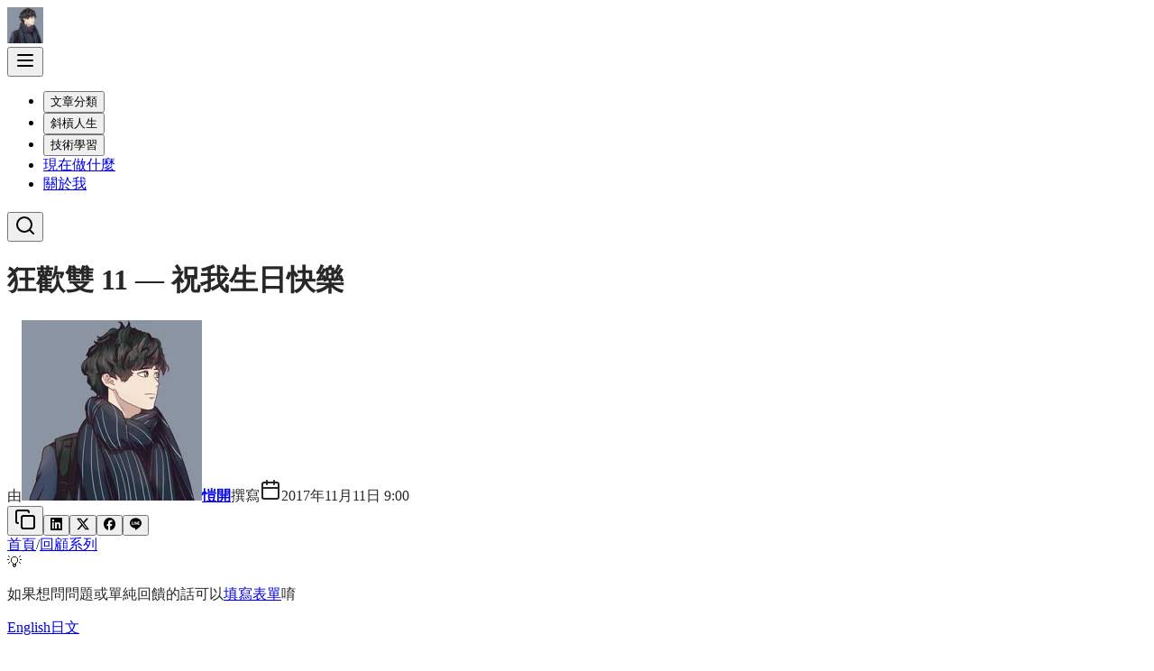

--- FILE ---
content_type: text/html; charset=utf-8
request_url: https://blog.kalan.dev/posts/1111-happy-birthday
body_size: 25540
content:
<!DOCTYPE html><html lang="zh-Hant" class="scroll-pt-20"><head><meta charSet="utf-8"/><meta name="viewport" content="width=device-width, initial-scale=1.0"/><meta name="viewport" content="width=device-width, initial-scale=1"/><link rel="preload" as="image" href="https://image.kalan.dev/fd134640-e6b0-41d5-2bf6-ea66c2bc4f00/thumbnail"/><link rel="stylesheet" href="/_next/static/css/d815c8eea3e9e072.css" data-precedence="next"/><link rel="stylesheet" href="/_next/static/css/23c79b73781def44.css" data-precedence="next"/><link rel="preload" as="script" fetchPriority="low" href="/_next/static/chunks/webpack-016e63c9d01a7e74.js"/><script src="/_next/static/chunks/65853ea0-e77080bd4ed7c8e9.js" async=""></script><script src="/_next/static/chunks/303-3798509c41bb1499.js" async=""></script><script src="/_next/static/chunks/main-app-bf944a0a1d6bd633.js" async=""></script><script src="/_next/static/chunks/37-6335fba526271628.js" async=""></script><script src="/_next/static/chunks/269-fd619cd41bcebe48.js" async=""></script><script src="/_next/static/chunks/751-b579ec5210a1288c.js" async=""></script><script src="/_next/static/chunks/app/layout-520908415086ef4d.js" async=""></script><script src="/_next/static/chunks/app/not-found-df3d85d9b47b5cc4.js" async=""></script><script src="/_next/static/chunks/05c41a78-606126559487c425.js" async=""></script><script src="/_next/static/chunks/729-dc9dcab0d890f2cd.js" async=""></script><script src="/_next/static/chunks/app/(main)/%5Bcategory%5D/%5Bslug%5D/page-54e9f4f8585c62e6.js" async=""></script><link rel="preload" href="https://analytic.kalan.dev/js/script.local.outbound-links.js" as="script"/><meta http-equiv="x-ua-compatible" content="ie=edge"/><meta name="theme-color" content="#415a77"/><meta name="color-scheme" content="light"/><title>狂歡雙 11  —  祝我生日快樂</title><meta name="description" content="今年 1111，除了各大電商正在雙 11 特價外，今天剛好也是我的滿 23 歲的生日"/><link rel="manifest" href="/site.webmanifest"/><link rel="canonical" href="https://blog.kalan.dev/posts/1111-happy-birthday"/><link rel="alternate" hrefLang="zh" href="https://blog.kalan.dev/posts/1111-happy-birthday"/><link rel="alternate" hrefLang="en" href="https://blog.kalan.dev/en/posts/1111-happy-birthday"/><link rel="alternate" hrefLang="ja" href="https://blog.kalan.dev/ja/posts/1111-happy-birthday"/><link rel="alternate" hrefLang="x-default" href="https://blog.kalan.dev/posts/1111-happy-birthday"/><link rel="alternate" type="application/rss+xml" href="https://blog.kalan.dev/rss.xml"/><link rel="alternate" type="application/xml" href="https://blog.kalan.dev/sitemap.xml"/><meta property="og:title" content="狂歡雙 11  —  祝我生日快樂"/><meta property="og:description" content="今年 1111，除了各大電商正在雙 11 特價外，今天剛好也是我的滿 23 歲的生日"/><meta property="og:url" content="https://blog.kalan.dev/posts/1111-happy-birthday"/><meta property="og:site_name" content="愷開的部落格"/><meta property="og:locale" content="zh"/><meta property="og:locale:alternate" content="en"/><meta property="og:locale:alternate" content="ja"/><meta name="twitter:card" content="summary_large_image"/><meta name="twitter:creator" content="@kalanyei"/><meta name="twitter:title" content="狂歡雙 11  —  祝我生日快樂"/><meta name="twitter:description" content="今年 1111，除了各大電商正在雙 11 特價外，今天剛好也是我的滿 23 歲的生日"/><link rel="icon" href="/favicon.ico"/><link rel="apple-touch-icon" href="/apple-touch-icon.png"/><script src="/_next/static/chunks/polyfills-42372ed130431b0a.js" noModule=""></script></head><body class="text-mobile-base md:text-base"><div hidden=""><!--$--><!--/$--></div><div class="w-full mx-auto px-4 md:px-12 py-3 bg-white sticky top-0 border-b border-gray-200 z-10 transition-transform duration-300 md:transform-none translate-y-0"><nav class="flex justify-between items-center max-w-(--content-width) mx-auto"><div><a href="/"><img src="https://image.kalan.dev/fd134640-e6b0-41d5-2bf6-ea66c2bc4f00/thumbnail" alt="logo" width="40" height="40" class="rounded-full"/></a></div><button class="flex md:hidden items-center justify-center w-10 h-10 rounded-md hover:bg-accent" aria-label="手機版導覽選單" type="button" id="radix-_R_9tb_" aria-haspopup="menu" aria-expanded="false" data-state="closed"><svg xmlns="http://www.w3.org/2000/svg" width="24" height="24" viewBox="0 0 24 24" fill="none" stroke="currentColor" stroke-width="2" stroke-linecap="round" stroke-linejoin="round" class="lucide lucide-menu size-5"><line x1="4" x2="20" y1="12" y2="12"></line><line x1="4" x2="20" y1="6" y2="6"></line><line x1="4" x2="20" y1="18" y2="18"></line></svg></button><div class="hidden md:block"><ul class="flex space-x-6 text-center"><li aria-describedby="menu-1"><button type="button" id="menu-1" aria-haspopup="menu" aria-expanded="false" data-state="closed" class="hover:text-gray-300">文章分類</button></li><li aria-describedby="menu-2"><button type="button" id="menu-2" aria-haspopup="menu" aria-expanded="false" data-state="closed" class="hover:text-gray-300">斜槓人生</button></li><li><button type="button" id="menu-3" aria-haspopup="menu" aria-expanded="false" data-state="closed" class="hover:text-gray-300">技術學習</button></li><li><a class=" hover:text-gray-300" href="/now">現在做什麼</a></li><li><a class=" hover:text-gray-300" href="/about">關於我</a></li></ul></div><div><h2 id="radix-_R_htbH1_" class="text-lg font-semibold leading-none tracking-tight"><button class="hover:bg-neutral-100 rounded-lg transition-colors w-10 h-10 flex items-center justify-center" aria-label="搜尋"><svg xmlns="http://www.w3.org/2000/svg" width="24" height="24" viewBox="0 0 24 24" fill="none" stroke="currentColor" stroke-width="2" stroke-linecap="round" stroke-linejoin="round" class="lucide lucide-search size-5"><circle cx="11" cy="11" r="8"></circle><path d="m21 21-4.3-4.3"></path></svg></button></h2></div></nav></div><!--$?--><template id="B:0"></template><div class="bg-primary-50 py-8 md:py-12 px-4 min-h-screen"><div class="block md:grid md:grid-cols-8 md:gap-4 prose prose-kalan max-w-(--content-width) mx-auto"><div class="md:col-span-1"></div><div class="md:col-span-7"><div class="animate-pulse rounded-md bg-gray-400/20 h-10 w-3/4 mb-6 mx-auto"></div><div class="flex items-center gap-3 mb-8 justify-center"><div class="animate-pulse bg-gray-400/20 h-8 w-8 rounded-full"></div> <div class="animate-pulse rounded-md bg-gray-400/20 h-4 w-24"></div> <div class="animate-pulse rounded-md bg-gray-400/20 h-4 w-32"></div> </div></div><div class="hidden md:block md:col-span-1"><div class="sticky top-24 flex flex-col gap-4"><div class="animate-pulse rounded-md bg-gray-400/20 h-8 w-8"></div><div class="animate-pulse rounded-md bg-gray-400/20 h-8 w-8"></div><div class="animate-pulse rounded-md bg-gray-400/20 h-8 w-8"></div><div class="animate-pulse rounded-md bg-gray-400/20 h-8 w-8"></div></div></div><article class="md:col-span-7 bg-white p-6 md:p-12 rounded-lg shadow-xs"><div class="animate-pulse rounded-md bg-gray-400/20 h-4 w-full mb-4"></div><div class="animate-pulse rounded-md bg-gray-400/20 h-4 w-5/6 mb-4"></div><div class="animate-pulse rounded-md bg-gray-400/20 h-4 w-full mb-4"></div><div class="animate-pulse rounded-md bg-gray-400/20 h-4 w-4/5 mb-8"></div><div class="animate-pulse rounded-md bg-gray-400/20 h-64 w-full mb-8"></div><div class="mb-6"><div class="animate-pulse rounded-md bg-gray-400/20 h-4 w-full mb-2"></div><div class="animate-pulse rounded-md bg-gray-400/20 h-4 w-11/12 mb-2"></div><div class="animate-pulse rounded-md bg-gray-400/20 h-4 w-4/5"></div></div><div class="mb-6"><div class="animate-pulse rounded-md bg-gray-400/20 h-4 w-full mb-2"></div><div class="animate-pulse rounded-md bg-gray-400/20 h-4 w-11/12 mb-2"></div><div class="animate-pulse rounded-md bg-gray-400/20 h-4 w-4/5"></div></div><div class="mb-6"><div class="animate-pulse rounded-md bg-gray-400/20 h-4 w-full mb-2"></div><div class="animate-pulse rounded-md bg-gray-400/20 h-4 w-11/12 mb-2"></div><div class="animate-pulse rounded-md bg-gray-400/20 h-4 w-4/5"></div></div><div class="mb-6"><div class="animate-pulse rounded-md bg-gray-400/20 h-4 w-full mb-2"></div><div class="animate-pulse rounded-md bg-gray-400/20 h-4 w-11/12 mb-2"></div><div class="animate-pulse rounded-md bg-gray-400/20 h-4 w-4/5"></div></div></article></div></div><!--/$--><div class="bg-linear-to-b from-white to-primary-50 h-16"><svg class="w-full h-24" xmlns="http://www.w3.org/2000/svg" viewBox="0 0 1440 320" preserveAspectRatio="none"><path fill="var(--color-primary-100)" fill-opacity="1" d="M0,96L48,112C96,128,192,160,288,160C384,160,480,128,576,112C672,96,768,96,864,112C960,128,1056,160,1152,160C1248,160,1344,128,1392,112L1440,96L1440,320L1392,320C1344,320,1248,320,1152,320C1056,320,960,320,864,320C768,320,672,320,576,320C480,320,384,320,288,320C192,320,96,320,48,320L0,320Z"></path></svg></div><footer class="w-full bg-primary-100 text-primary-900"><div class="max-w-(--content-width) mx-auto px-4 md:px-8 py-12"><div class="grid grid-cols-1 md:grid-cols-3 gap-16"><div class="space-y-6"><div class="space-y-2"><img src="https://image.kalan.dev/fd134640-e6b0-41d5-2bf6-ea66c2bc4f00/thumbnail" alt="Kalan" class="w-20 h-20 rounded-full ring-2 ring-primary-200"/></div></div><div class="space-y-8"><div class="space-y-4"><h3 class="font-medium text-lg text-primary-900">文章分類</h3><ul class="space-y-3"><li><a class="text-primary-700 hover:text-primary-900 transition-colors" href="/frontend">前端</a></li><li><a class="text-primary-700 hover:text-primary-900 transition-colors" href="/devnote">開發筆記</a></li><li><a class="text-primary-700 hover:text-primary-900 transition-colors" href="/random">雜談</a></li><li><a class="text-primary-700 hover:text-primary-900 transition-colors" href="/year-in-review">年度回顧</a></li></ul></div><div class="space-y-4"><h3 class="font-medium text-lg text-primary-900">快速連結</h3><ul class="space-y-3"><li><a class="text-primary-700 hover:text-primary-900 transition-colors" href="/now">現在做什麼</a></li><li><a class="text-primary-700 hover:text-primary-900 transition-colors" href="/about">關於我</a></li><li><a class="text-primary-700 hover:text-primary-900 transition-colors" href="mailto:me@kalan.dev">聯絡我</a></li><li><a class="text-primary-700 hover:text-primary-900 transition-colors" target="_blank" href="https://mycareerthought.com">職涯思考🔗</a></li></ul></div></div><div class="space-y-6"><div class="space-y-4 "><h3 class="font-medium text-lg text-primary-900">關注我</h3><p class="text-base/relaxed text-primary-800 max-w-sm">在福岡生活的開發者，分享軟體開發與日本生活的點點滴滴。</p><div class="@container w-full"><div class="gap-2 grid grid-cols-3 @[250px]:grid-cols-6"><a target="_blank" class="bg-primary-600 hover:bg-primary-700 hover:bg-neutral-300 w-10 h-10 rounded-full inline-flex items-center justify-center" href="https://www.instagram.com/kalan_jp_log"><svg stroke="currentColor" fill="currentColor" stroke-width="0" role="img" viewBox="0 0 24 24" class="size-5 text-white" height="1em" width="1em" xmlns="http://www.w3.org/2000/svg"><path d="M7.0301.084c-1.2768.0602-2.1487.264-2.911.5634-.7888.3075-1.4575.72-2.1228 1.3877-.6652.6677-1.075 1.3368-1.3802 2.127-.2954.7638-.4956 1.6365-.552 2.914-.0564 1.2775-.0689 1.6882-.0626 4.947.0062 3.2586.0206 3.6671.0825 4.9473.061 1.2765.264 2.1482.5635 2.9107.308.7889.72 1.4573 1.388 2.1228.6679.6655 1.3365 1.0743 2.1285 1.38.7632.295 1.6361.4961 2.9134.552 1.2773.056 1.6884.069 4.9462.0627 3.2578-.0062 3.668-.0207 4.9478-.0814 1.28-.0607 2.147-.2652 2.9098-.5633.7889-.3086 1.4578-.72 2.1228-1.3881.665-.6682 1.0745-1.3378 1.3795-2.1284.2957-.7632.4966-1.636.552-2.9124.056-1.2809.0692-1.6898.063-4.948-.0063-3.2583-.021-3.6668-.0817-4.9465-.0607-1.2797-.264-2.1487-.5633-2.9117-.3084-.7889-.72-1.4568-1.3876-2.1228C21.2982 1.33 20.628.9208 19.8378.6165 19.074.321 18.2017.1197 16.9244.0645 15.6471.0093 15.236-.005 11.977.0014 8.718.0076 8.31.0215 7.0301.0839m.1402 21.6932c-1.17-.0509-1.8053-.2453-2.2287-.408-.5606-.216-.96-.4771-1.3819-.895-.422-.4178-.6811-.8186-.9-1.378-.1644-.4234-.3624-1.058-.4171-2.228-.0595-1.2645-.072-1.6442-.079-4.848-.007-3.2037.0053-3.583.0607-4.848.05-1.169.2456-1.805.408-2.2282.216-.5613.4762-.96.895-1.3816.4188-.4217.8184-.6814 1.3783-.9003.423-.1651 1.0575-.3614 2.227-.4171 1.2655-.06 1.6447-.072 4.848-.079 3.2033-.007 3.5835.005 4.8495.0608 1.169.0508 1.8053.2445 2.228.408.5608.216.96.4754 1.3816.895.4217.4194.6816.8176.9005 1.3787.1653.4217.3617 1.056.4169 2.2263.0602 1.2655.0739 1.645.0796 4.848.0058 3.203-.0055 3.5834-.061 4.848-.051 1.17-.245 1.8055-.408 2.2294-.216.5604-.4763.96-.8954 1.3814-.419.4215-.8181.6811-1.3783.9-.4224.1649-1.0577.3617-2.2262.4174-1.2656.0595-1.6448.072-4.8493.079-3.2045.007-3.5825-.006-4.848-.0608M16.953 5.5864A1.44 1.44 0 1 0 18.39 4.144a1.44 1.44 0 0 0-1.437 1.4424M5.8385 12.012c.0067 3.4032 2.7706 6.1557 6.173 6.1493 3.4026-.0065 6.157-2.7701 6.1506-6.1733-.0065-3.4032-2.771-6.1565-6.174-6.1498-3.403.0067-6.156 2.771-6.1496 6.1738M8 12.0077a4 4 0 1 1 4.008 3.9921A3.9996 3.9996 0 0 1 8 12.0077"></path></svg></a><a target="_blank" class="bg-primary-600 hover:bg-primary-700 hover:bg-neutral-300 w-10 h-10 rounded-full inline-flex items-center justify-center" href="https://x.com/@kalanyei"><svg stroke="currentColor" fill="currentColor" stroke-width="0" role="img" viewBox="0 0 24 24" class="size-5 text-white" height="1em" width="1em" xmlns="http://www.w3.org/2000/svg"><path d="M18.901 1.153h3.68l-8.04 9.19L24 22.846h-7.406l-5.8-7.584-6.638 7.584H.474l8.6-9.83L0 1.154h7.594l5.243 6.932ZM17.61 20.644h2.039L6.486 3.24H4.298Z"></path></svg></a><a target="_blank" class="bg-primary-600 hover:bg-primary-700 hover:bg-neutral-300 w-10 h-10 rounded-full inline-flex items-center justify-center" href="https://www.linkedin.com/in/kalanyei"><svg stroke="currentColor" fill="currentColor" stroke-width="0" role="img" viewBox="0 0 24 24" class="size-5 text-white" height="1em" width="1em" xmlns="http://www.w3.org/2000/svg"><path d="M20.447 20.452h-3.554v-5.569c0-1.328-.027-3.037-1.852-3.037-1.853 0-2.136 1.445-2.136 2.939v5.667H9.351V9h3.414v1.561h.046c.477-.9 1.637-1.85 3.37-1.85 3.601 0 4.267 2.37 4.267 5.455v6.286zM5.337 7.433c-1.144 0-2.063-.926-2.063-2.065 0-1.138.92-2.063 2.063-2.063 1.14 0 2.064.925 2.064 2.063 0 1.139-.925 2.065-2.064 2.065zm1.782 13.019H3.555V9h3.564v11.452zM22.225 0H1.771C.792 0 0 .774 0 1.729v20.542C0 23.227.792 24 1.771 24h20.451C23.2 24 24 23.227 24 22.271V1.729C24 .774 23.2 0 22.222 0h.003z"></path></svg></a><a target="_blank" class="bg-primary-600 hover:bg-primary-700 hover:bg-neutral-300 w-10 h-10 rounded-full inline-flex items-center justify-center" href="https://github.com/kjj6198"><svg stroke="currentColor" fill="currentColor" stroke-width="0" role="img" viewBox="0 0 24 24" class="size-5 text-white" height="1em" width="1em" xmlns="http://www.w3.org/2000/svg"><path d="M12 .297c-6.63 0-12 5.373-12 12 0 5.303 3.438 9.8 8.205 11.385.6.113.82-.258.82-.577 0-.285-.01-1.04-.015-2.04-3.338.724-4.042-1.61-4.042-1.61C4.422 18.07 3.633 17.7 3.633 17.7c-1.087-.744.084-.729.084-.729 1.205.084 1.838 1.236 1.838 1.236 1.07 1.835 2.809 1.305 3.495.998.108-.776.417-1.305.76-1.605-2.665-.3-5.466-1.332-5.466-5.93 0-1.31.465-2.38 1.235-3.22-.135-.303-.54-1.523.105-3.176 0 0 1.005-.322 3.3 1.23.96-.267 1.98-.399 3-.405 1.02.006 2.04.138 3 .405 2.28-1.552 3.285-1.23 3.285-1.23.645 1.653.24 2.873.12 3.176.765.84 1.23 1.91 1.23 3.22 0 4.61-2.805 5.625-5.475 5.92.42.36.81 1.096.81 2.22 0 1.606-.015 2.896-.015 3.286 0 .315.21.69.825.57C20.565 22.092 24 17.592 24 12.297c0-6.627-5.373-12-12-12"></path></svg></a><a target="_blank" class="bg-primary-600 hover:bg-primary-700 hover:bg-neutral-300 w-10 h-10 rounded-full inline-flex items-center justify-center" href="https://www.youtube.com/@kalan_jp_log"><svg stroke="currentColor" fill="currentColor" stroke-width="0" role="img" viewBox="0 0 24 24" class="size-5 text-white" height="1em" width="1em" xmlns="http://www.w3.org/2000/svg"><path d="M23.498 6.186a3.016 3.016 0 0 0-2.122-2.136C19.505 3.545 12 3.545 12 3.545s-7.505 0-9.377.505A3.017 3.017 0 0 0 .502 6.186C0 8.07 0 12 0 12s0 3.93.502 5.814a3.016 3.016 0 0 0 2.122 2.136c1.871.505 9.376.505 9.376.505s7.505 0 9.377-.505a3.015 3.015 0 0 0 2.122-2.136C24 15.93 24 12 24 12s0-3.93-.502-5.814zM9.545 15.568V8.432L15.818 12l-6.273 3.568z"></path></svg></a><a target="_blank" class="bg-primary-600 hover:bg-primary-700 hover:bg-neutral-300 w-10 h-10 rounded-full inline-flex items-center justify-center" href="/rss.xml"><svg stroke="currentColor" fill="currentColor" stroke-width="0" role="img" viewBox="0 0 24 24" class="size-5 text-white" height="1em" width="1em" xmlns="http://www.w3.org/2000/svg"><path d="M19.199 24C19.199 13.467 10.533 4.8 0 4.8V0c13.165 0 24 10.835 24 24h-4.801zM3.291 17.415c1.814 0 3.293 1.479 3.293 3.295 0 1.813-1.485 3.29-3.301 3.29C1.47 24 0 22.526 0 20.71s1.475-3.294 3.291-3.295zM15.909 24h-4.665c0-6.169-5.075-11.245-11.244-11.245V8.09c8.727 0 15.909 7.184 15.909 15.91z"></path></svg></a></div></div></div></div></div><div class="mt-16 pt-8 border-t border-primary-200"><p class="text-center text-primary-600 text-sm">© <!-- -->2026<!-- --> Kalan Made with ❤️. All rights reserved.</p></div></div></footer><script>requestAnimationFrame(function(){$RT=performance.now()});</script><script src="/_next/static/chunks/webpack-016e63c9d01a7e74.js" id="_R_" async=""></script><div hidden id="S:0"><script type="application/ld+json">{"@context":"https://schema.org","@type":"Article","headline":"狂歡雙 11  —  祝我生日快樂","description":"今年 1111，除了各大電商正在雙 11 特價外，今天剛好也是我的滿 23 歲的生日","url":"https://blog.kalan.dev/posts/1111-happy-birthday","image":null,"author":{"@type":"Person","name":"愷開","url":"https://blog.kalan.dev"},"publisher":{"@type":"Organization","name":"愷開的部落格","logo":{"@type":"ImageObject","url":"https://blog.kalan.dev/favicon.ico"}},"datePublished":"2022-11-13T12:47:57.053Z","dateModified":"2022-11-13T12:47:57.053Z","articleSection":"回顧系列","mainEntityOfPage":{"@type":"WebPage","@id":"https://blog.kalan.dev/posts/1111-happy-birthday"}}</script><div class="bg-primary-50 py-2 md:py-10"><div class="block md:container-post prose prose-kalan mx-auto"><div class="post-title"><div class="mx-auto my-4 p-2 text-center"><h1 class="typo-2xl font-bold text-center">狂歡雙 11  —  祝我生日快樂</h1><span class="typo-sm text-neutral-500 inline-flex items-center justify-center" aria-label="由 愷開"><span class="mr-2">由</span><img src="https://image.kalan.dev/fd134640-e6b0-41d5-2bf6-ea66c2bc4f00/thumbnail" alt="愷開" class="size-4 rounded-full not-prose mr-1"/><a class="text-primary-500 mr-2" href="/about"><strong>愷開</strong></a><span>撰寫</span></span><time dateTime="2017-11-11T00:00:00.000Z" class="text-center text-neutral-500 flex items-center justify-center my-2 typo-sm"><svg xmlns="http://www.w3.org/2000/svg" width="24" height="24" viewBox="0 0 24 24" fill="none" stroke="currentColor" stroke-width="2" stroke-linecap="round" stroke-linejoin="round" class="lucide lucide-calendar size-4 mr-2"><path d="M8 2v4"></path><path d="M16 2v4"></path><rect width="18" height="18" x="3" y="4" rx="2"></rect><path d="M3 10h18"></path></svg>2017年11月11日 9:00</time></div></div><div class="post-share"><div class="sticky top-20"><div class="flex md:flex-col md:justify-normal items-center gap-2 justify-center md:my-0 my-4"><button class="inline-flex items-center justify-center gap-2 whitespace-nowrap rounded-md text-sm font-medium transition-colors focus-visible:outline-hidden focus-visible:ring-1 focus-visible:ring-ring disabled:pointer-events-none disabled:opacity-50 [&amp;_svg]:pointer-events-none [&amp;_svg]:size-4 [&amp;_svg]:shrink-0 hover:text-accent-foreground h-9 w-9 hover:bg-neutral-100" aria-label="複製連結"><svg xmlns="http://www.w3.org/2000/svg" width="24" height="24" viewBox="0 0 24 24" fill="none" stroke="currentColor" stroke-width="2" stroke-linecap="round" stroke-linejoin="round" class="lucide lucide-copy h-6 w-6"><rect width="14" height="14" x="8" y="8" rx="2" ry="2"></rect><path d="M4 16c-1.1 0-2-.9-2-2V4c0-1.1.9-2 2-2h10c1.1 0 2 .9 2 2"></path></svg></button><button class="inline-flex items-center justify-center gap-2 whitespace-nowrap rounded-md text-sm font-medium transition-colors focus-visible:outline-hidden focus-visible:ring-1 focus-visible:ring-ring disabled:pointer-events-none disabled:opacity-50 [&amp;_svg]:pointer-events-none [&amp;_svg]:size-4 [&amp;_svg]:shrink-0 hover:text-accent-foreground h-9 w-9 hover:bg-[#0077b5]/10" aria-label="分享到 LinkedIn"><svg stroke="currentColor" fill="currentColor" stroke-width="0" role="img" viewBox="0 0 24 24" class="h-6 w-6" height="1em" width="1em" xmlns="http://www.w3.org/2000/svg"><path d="M20.447 20.452h-3.554v-5.569c0-1.328-.027-3.037-1.852-3.037-1.853 0-2.136 1.445-2.136 2.939v5.667H9.351V9h3.414v1.561h.046c.477-.9 1.637-1.85 3.37-1.85 3.601 0 4.267 2.37 4.267 5.455v6.286zM5.337 7.433c-1.144 0-2.063-.926-2.063-2.065 0-1.138.92-2.063 2.063-2.063 1.14 0 2.064.925 2.064 2.063 0 1.139-.925 2.065-2.064 2.065zm1.782 13.019H3.555V9h3.564v11.452zM22.225 0H1.771C.792 0 0 .774 0 1.729v20.542C0 23.227.792 24 1.771 24h20.451C23.2 24 24 23.227 24 22.271V1.729C24 .774 23.2 0 22.222 0h.003z"></path></svg></button><button class="inline-flex items-center justify-center gap-2 whitespace-nowrap rounded-md text-sm font-medium transition-colors focus-visible:outline-hidden focus-visible:ring-1 focus-visible:ring-ring disabled:pointer-events-none disabled:opacity-50 [&amp;_svg]:pointer-events-none [&amp;_svg]:size-4 [&amp;_svg]:shrink-0 hover:text-accent-foreground h-9 w-9 hover:bg-[#1DA1F2]/10" aria-label="分享到 Twitter"><svg stroke="currentColor" fill="currentColor" stroke-width="0" role="img" viewBox="0 0 24 24" class="h-6 w-6" height="1em" width="1em" xmlns="http://www.w3.org/2000/svg"><path d="M18.901 1.153h3.68l-8.04 9.19L24 22.846h-7.406l-5.8-7.584-6.638 7.584H.474l8.6-9.83L0 1.154h7.594l5.243 6.932ZM17.61 20.644h2.039L6.486 3.24H4.298Z"></path></svg></button><button class="inline-flex items-center justify-center gap-2 whitespace-nowrap rounded-md text-sm font-medium transition-colors focus-visible:outline-hidden focus-visible:ring-1 focus-visible:ring-ring disabled:pointer-events-none disabled:opacity-50 [&amp;_svg]:pointer-events-none [&amp;_svg]:size-4 [&amp;_svg]:shrink-0 hover:text-accent-foreground h-9 w-9 hover:bg-[#1877F2]/10" aria-label="分享到 Facebook"><svg stroke="currentColor" fill="currentColor" stroke-width="0" role="img" viewBox="0 0 24 24" class="h-6 w-6" height="1em" width="1em" xmlns="http://www.w3.org/2000/svg"><path d="M9.101 23.691v-7.98H6.627v-3.667h2.474v-1.58c0-4.085 1.848-5.978 5.858-5.978.401 0 .955.042 1.468.103a8.68 8.68 0 0 1 1.141.195v3.325a8.623 8.623 0 0 0-.653-.036 26.805 26.805 0 0 0-.733-.009c-.707 0-1.259.096-1.675.309a1.686 1.686 0 0 0-.679.622c-.258.42-.374.995-.374 1.752v1.297h3.919l-.386 2.103-.287 1.564h-3.246v8.245C19.396 23.238 24 18.179 24 12.044c0-6.627-5.373-12-12-12s-12 5.373-12 12c0 5.628 3.874 10.35 9.101 11.647Z"></path></svg></button><button class="inline-flex items-center justify-center gap-2 whitespace-nowrap rounded-md text-sm font-medium transition-colors focus-visible:outline-hidden focus-visible:ring-1 focus-visible:ring-ring disabled:pointer-events-none disabled:opacity-50 [&amp;_svg]:pointer-events-none [&amp;_svg]:size-4 [&amp;_svg]:shrink-0 hover:text-accent-foreground h-9 w-9 hover:bg-[#00c300]/10" aria-label="分享到 LINE"><svg stroke="currentColor" fill="currentColor" stroke-width="0" role="img" viewBox="0 0 24 24" class="h-6 w-6" height="1em" width="1em" xmlns="http://www.w3.org/2000/svg"><path d="M19.365 9.863c.349 0 .63.285.63.631 0 .345-.281.63-.63.63H17.61v1.125h1.755c.349 0 .63.283.63.63 0 .344-.281.629-.63.629h-2.386c-.345 0-.627-.285-.627-.629V8.108c0-.345.282-.63.63-.63h2.386c.346 0 .627.285.627.63 0 .349-.281.63-.63.63H17.61v1.125h1.755zm-3.855 3.016c0 .27-.174.51-.432.596-.064.021-.133.031-.199.031-.211 0-.391-.09-.51-.25l-2.443-3.317v2.94c0 .344-.279.629-.631.629-.346 0-.626-.285-.626-.629V8.108c0-.27.173-.51.43-.595.06-.023.136-.033.194-.033.195 0 .375.104.495.254l2.462 3.33V8.108c0-.345.282-.63.63-.63.345 0 .63.285.63.63v4.771zm-5.741 0c0 .344-.282.629-.631.629-.345 0-.627-.285-.627-.629V8.108c0-.345.282-.63.63-.63.346 0 .628.285.628.63v4.771zm-2.466.629H4.917c-.345 0-.63-.285-.63-.629V8.108c0-.345.285-.63.63-.63.348 0 .63.285.63.63v4.141h1.756c.348 0 .629.283.629.63 0 .344-.282.629-.629.629M24 10.314C24 4.943 18.615.572 12 .572S0 4.943 0 10.314c0 4.811 4.27 8.842 10.035 9.608.391.082.923.258 1.058.59.12.301.079.766.038 1.08l-.164 1.02c-.045.301-.24 1.186 1.049.645 1.291-.539 6.916-4.078 9.436-6.975C23.176 14.393 24 12.458 24 10.314"></path></svg></button></div></div></div><article class="post-content bg-white md:p-12 p-4 rounded-md typo-base shadow-xs"><nav class="flex items-center space-x-2 text-sm text-neutral-600 my-4"><a class="hover:text-primary-500" href="/">首頁</a><span class="breadcrumb-separator" aria-hidden="true">/</span><a class="hover:text-primary-500" href="/posts">回顧系列</a></nav><div class="relative bg-primary-50 rounded-lg border-l-4 p-4 transition-all bg-primary-50/50 border-l-primary-400 text-primary-900 "><div class="flex items-center gap-4 "><span class="shrink-0 text-lg" role="img" aria-label="info">💡</span><div class="flex-1 space-y-1.5"><div class="text-[0.925rem] leading-relaxed opacity-90"><p>如果想問問題或單純回饋的話可以<a href="https://forms.gle/nVWCGmYjCYzfFKbB6">填寫表單</a>唷</p></div></div></div></div><div class="flex items-center space-x-2 text-sm my-4"><a href="/en/year-in-review/1111-happy-birthday">English</a><a href="/ja/year-in-review/1111-happy-birthday">日文</a></div><div class="lg:hidden block"><div class="my-5 w-full md:w-fit md:min-w-80 p-5 bg-primary-50 rounded-md"><h2 class="typo-base not-prose mb-4">目錄</h2><ol class="list-none not-prose typo-sm space-y-2 text-neutral-700"><li><a href="#我是誰" class="hover:underline hover:text-primary-500">我是誰？</a></li><li class="mb-2"><a href="#勞工大代誌" class="hover:underline hover:text-primary-500 mb-2 inline-block">勞工大代誌</a><ol class="list-none not-prose [&amp;&gt;li]:indent-4 space-y-2"><li><a href="#為什麼想要做這份專案" class="hover:underline hover:text-primary-500">為什麼想要做這份專案</a></li></ol></li><li class="mb-2"><a href="#日語八百屋" class="hover:underline hover:text-primary-500 mb-2 inline-block">日語八百屋</a><ol class="list-none not-prose [&amp;&gt;li]:indent-4 space-y-2"><li><a href="#學日文" class="hover:underline hover:text-primary-500">學日文</a></li></ol></li><li><a href="#自學日文文章整理" class="hover:underline hover:text-primary-500">自學日文文章整理</a></li><li><a href="#語言能力" class="hover:underline hover:text-primary-500">語言能力</a></li><li><a href="#整理經驗" class="hover:underline hover:text-primary-500">整理經驗</a></li><li><a href="#你的未來不是擰螺絲工人" class="hover:underline hover:text-primary-500">你的未來不是擰螺絲工人</a></li><li><a href="#不要做不喜歡做的工作" class="hover:underline hover:text-primary-500">不要做不喜歡做的工作</a></li><li><a href="#不要跟別人比較修了幾學分" class="hover:underline hover:text-primary-500">不要跟別人比較修了幾學分</a></li><li><a href="#不要被-buzzword-影響" class="hover:underline hover:text-primary-500">不要被 Buzzword 影響</a></li><li><a href="#不要後悔自己的選擇" class="hover:underline hover:text-primary-500">不要後悔自己的選擇</a></li><li><a href="#不要汲汲營營於逢場作戲的人際關係" class="hover:underline hover:text-primary-500">不要汲汲營營於逢場作戲的人際關係</a></li><li><a href="#年輕不是本錢" class="hover:underline hover:text-primary-500">年輕不是本錢</a></li><li><a href="#臉書" class="hover:underline hover:text-primary-500">臉書</a></li><li><a href="#最重要的是思考" class="hover:underline hover:text-primary-500">最重要的是思考</a></li><li><a href="#2018-年目標" class="hover:underline hover:text-primary-500">2018 年目標</a></li></ol></div></div><div id="post-content" class="post-content"><p>今年 1111，除了各大電商正在雙 11 特價外，今天剛好也是我的滿 23 歲的生日。就把這幾年做的事做個整理吧。這篇文章篇幅很長，而且內容很瑣碎，幾乎都是從筆記跟日記當中東拼西湊寫出來的。</p>
<p>這篇文章有一大部分是寫給自己警惕用的。</p>
<h2 id="我是誰">我是誰？<a aria-hidden="true" tabindex="-1" href="#我是誰"><span class="icon icon-link"></span></a></h2>
<p>有時候，年紀越大越有一種逐漸迷失自己的感覺，每次都以為自己找到一個不錯的目標了，再繼續深究下去卻還有一大堆事情，直到現在我恐怕還是沒辦法講清楚我到底想要做什麼吧。不過人生大概就是這樣，會一直迷惘下去的，因此現在最重要的事情應該是，一旦決定好要做什麼，就不要輕易地反悔，否則就是在浪費人生了。</p>
<h2 id="勞工大代誌">勞工大代誌<a aria-hidden="true" tabindex="-1" href="#勞工大代誌"><span class="icon icon-link"></span></a></h2>
<p>這是我在勞工節製作的專案，從四月中旬開始規劃、搜集資料到實作，因為平時還有課業跟工作要顧，所以實際上花的時間不多，最後兩天甚至是熬夜在趕工。</p>
<p>有更多的原因是因為，寫到一半發現又有更多資料想要搜集，不知不覺就變得非常龐大了。</p>
<p>我以為給自己時間很充裕了，但仍然有太多議題沒有涵蓋到，像是年金制度、職災統計等等。</p>
<h3 id="為什麼想要做這份專案">為什麼想要做這份專案<a aria-hidden="true" tabindex="-1" href="#為什麼想要做這份專案"><span class="icon icon-link"></span></a></h3>
<p>國中跟高中的時候，或許是職科出身的關係，平時除了從報紙跟電視看看一些新聞外，很少汲取社會的議題和發生的事。</p>
<p>這樣半懺悔、半好奇的心態，開始搜集了一些台灣過去的勞工運動以及相關數據。像是薪資漲幅、平均工時、出生率等等，這些都是當我看到數據的當下才發現，原來事情那麼大條。
工時高居全球、薪資漲幅凍漲將近十年、出生率最後一名、即將邁入超高齡社會等等。</p>
<p>如果說現在這個渺小的我能夠做些什麼，大概就是勞動節時上街遊行，聽聽勞工的聲音是怎樣，畢竟身為一位準勞工，再過不久大概就會遇到同樣的情境。</p>
<p>更何況是在我還沒出社會之前，就已經是那麼慘的現況了。</p>
<p>台灣的勞動環境仍然有許多待改進的地方，後人能夠享受到的果實絕不是理所當然。</p>
<p>這些前輩們用血汗、用人生、甚至賠上性命來爭取更好的勞工環境。</p>
<p>身為一位工程師能做的事情不多，這個社會上還有更多用科技無法觸及的事。
但能夠拋磚引玉地讓人了解到「啊！原來還有這樣子的事啊」，就好了。</p>
<p>其實在查資料的時候，有很多讓人鼻酸的故事。</p>
<p>像是關廠工人臥軌時，民眾大喊輾過去；像是看到台電大樓的紀念碑連名字都沒有，藏在樹叢裡頭；像是看見 101 樹立的國殤紀念碑，卻過了那麼久才知道那是為何而來。</p>
<p>我們所處的社會當中有太多的理所當然，捷運順利地運作、高鐵能夠平安無事地從高雄開到台北、101 能夠安穩座落在臺北城、垃圾桶的垃圾有人收、廁所有人清、24 小時的便利商店，導致我們常常會忘記那背後隱藏的事情是由多少人的汗水（或是鮮血）堆積起來的，
更何況是以前沒有任何勞基法保護的勞工們。</p>
<h2 id="日語八百屋">日語八百屋<a aria-hidden="true" tabindex="-1" href="#日語八百屋"><span class="icon icon-link"></span></a></h2>
<h3 id="學日文">學日文<a aria-hidden="true" tabindex="-1" href="#學日文"><span class="icon icon-link"></span></a></h3>
<p>我還依稀記得學日文初期，每天都在咖啡廳點完一杯拿鐵後，從中午待到晚上，學習方式也相當土法煉鋼。把書裡頭的課文看過幾遍後，練習書中的習題與文法，再把單字與學到的概念記錄在筆記本上。就這樣持續了一年左右，筆記本已經塞得滿滿的。</p>
<p>這期間真的空虛寂寞覺得冷，因為沒有人能夠讓你練習，在還沒有到達一定程度前，別人也只會用肥魯宅之類的字眼來嘲笑你而已。當時對我來說最好的方式就是用 lang-8。</p>
<p>有時候一不小心就會落入寫程式的陷阱，會非常直觀地去用「是否與程式有關」的方式選擇自己的行為。這對當時的我來說是個很好的指標，不過這顯然不該是不去學習新東西的理由。</p>
<p>幾年前的我曾經寫過「小說，我最愛的毒品」，看得出來當時文筆的稚嫩跟想法的天真。然而我很慶幸當時曾經有各種方式來記錄生活。包含部落格之外，我從國中到現在，已經寫了四本日記。</p>
<p>雖然用現在的角度來看，不免對自己以前的荒唐與智障莞爾一笑，不過他也的確構築了現在的我。我並不希望自己成為一個除了寫程式以外，眼睛黯淡無光，無法對世上其他事物產生熱情的人。</p>
<p>大約在前幾個月，我開始準備了線上課程。那對我來說是個很特別的體驗，因為之前並沒有任何日語的教學經驗，但想趁著這個機會來練習自己的教學規劃外，也希望能夠把以前的筆記、經驗統一做個整理。</p>
<p>規劃期花了我 2~3 個禮拜，從思考一位日語初學者在剛學習日文時會遇到的困難，循序漸進到名詞、形容詞、動詞、敬語常體轉換等等。送出審核時很緊張，很怕自己沒辦法通過。又偷偷地想，如果沒有通過至少我就不用準備了吧 XD。</p>
<p>通過後，陷入了三個月的忙碌期，每天下班回來後就是坐在電腦前錄音，寫講義。幸好當時有規劃好整個課程架構，才讓課程順利上線。</p>
<p>這讓我深刻體會到線上教學的難處，雖然省下了實體教學的重複性與場地限制，但是每次的影片剪輯都要花將近 3 ~ 4 個小時製作、微調，更別說後期的字幕了，尤其是語言教學要在雙語間切換。</p>
<p>不過最後仍然順利上線了，對我來說這是個相當有成就感的一件事，看著大家報名與提問，覺得一切都很值得。</p>
<h2 id="自學日文文章整理">自學日文文章整理<a aria-hidden="true" tabindex="-1" href="#自學日文文章整理"><span class="icon icon-link"></span></a></h2>
<ul>
<li><a href="https://goo.gl/Tm336k">自學四年通過日檢 N3, N2 心得</a></li>
<li><a href="https://goo.gl/dnN5Zk">只要活著就會有痛苦－聲之形</a></li>
<li><a href="https://goo.gl/LRjtDd">給初學者的日文自學指南</a></li>
<li><a href="https://goo.gl/6mieM9">日語學習資源總整理</a></li>
<li><a href="https://goo.gl/sW3Lkp">日檢 N3, N2 文法總整理 - part1</a></li>
<li><a href="https://goo.gl/KVU5Vf">日本服務業用語</a></li>
<li><a href="https://goo.gl/BDweo5">我的日語學習之道</a></li>
<li><a href="https://goo.gl/1gkYqv">日本眾議院選舉</a></li>
<li><a href="https://goo.gl/KAR7UC">教科書上的八田與一</a></li>
<li><a href="https://goo.gl/vmd5i3">日文主題單字篇 - 剪髮</a></li>
<li><a href="https://goo.gl/4JKWZm">「気」的各種用法</a></li>
</ul>
<h2 id="語言能力">語言能力<a aria-hidden="true" tabindex="-1" href="#語言能力"><span class="icon icon-link"></span></a></h2>
<p>在這個年代，語言能力已經算是基本條件。更何況，在台灣比我厲害的人超乎想像。更何況，幾乎每間大學、科大的應外系，標配就是英文和日文。就算精通這兩門語言，也只是統計樣本中的一點而已。</p>
<h2 id="整理經驗">整理經驗<a aria-hidden="true" tabindex="-1" href="#整理經驗"><span class="icon icon-link"></span></a></h2>
<p>大家在小時候是否都有寫過訂正本？如果我們可以把遇到的問題記錄下來，並且把當時的解決辦法記錄下來的話，以後遇到類似的問題就可以比較快的解決。</p>
<p>我在開發時會把當時遇到的問題、或是自己在開發途中延伸出來的概念記錄下來，並且在月底統一 review 一次，整理過後把概念已經相對完整的筆記統整為一篇文章發佈。</p>
<blockquote>
<p>唯一能夠改變你的，只有你自己的行為而已。</p>
</blockquote>
<h2 id="你的未來不是擰螺絲工人">你的未來不是擰螺絲工人<a aria-hidden="true" tabindex="-1" href="#你的未來不是擰螺絲工人"><span class="icon icon-link"></span></a></h2>
<p>摩登時代是卓別林的著名默劇之一，因為工業化跟經濟大蕭條的影響，勞工們被資本家壓榨，同時也造成百萬人失業。很諷刺的一部電影。</p>
<p>現在這個資本過剩的年代，生存已經不是太大的問題。</p>
<p>但如果不思考人生，那麽就跟裡頭的工人差不多，整天在工廠擰螺絲。</p>
<blockquote>
<p>比起支配，我更想要幫助別人 - 卓別林</p>
</blockquote>
<h2 id="不要做不喜歡做的工作">不要做不喜歡做的工作<a aria-hidden="true" tabindex="-1" href="#不要做不喜歡做的工作"><span class="icon icon-link"></span></a></h2>
<p>對一件事情有熱情是非常助力的。舉例來說好了，當時為了賺錢，早上通常在漢堡王打工，只能透過晚上自學來補足程式上的不足。進入實習後，才發現強度跟之前比起來實在是天壤之別。所有的事情都會在工作的壓力下被放大，產生的效應是非常可怕的一件事情。我在實習之後才接觸了許多當時線上課程完全沒教、業界卻已經逐漸開始引入的東西。</p>
<p>別人是用一天 10 小時的時間在做自己喜歡的事，而自己只是用閒暇擠出來的三兩分鐘來做，先不說天份上的差距，光是時間上就已經產生足夠顯著的差異了。</p>
<h2 id="不要跟別人比較修了幾學分">不要跟別人比較修了幾學分<a aria-hidden="true" tabindex="-1" href="#不要跟別人比較修了幾學分"><span class="icon icon-link"></span></a></h2>
<p>在現行體制下的大學教育制度下，畢業門檻通常在 120 ~ 140 學分左右，扣除專業選修及必修外，還有將近 30 多學分的通識課。</p>
<p>說真的，修的通識課是真的學到東西了，還是只是上下交相賊的營養學分而已？在大一的時候我也把學分修滿，到處去找一些看起來不錯的課上，雖然得到一份看似充實的課程表，但真正精華的知識也只有幾堂課而已，更別說在台科大選通識，根本就是個笑話。</p>
<p>比起推動 XXX 教育，找到自己真正想要幹嘛才是真正重要的事。在高職或許課業上的壓力比較沒有那麼大，但現在的國民教育，幾乎就像職場一樣，把一天 8 小時塞到滿檔，晚上繼續補習。晚上累得要命，更別提深入思考所學的本質、關心週遭事物、甚至是培養興趣。</p>
<p>因此在追求知識的同時，自己多出去看看週遭的事物、思考、深思熟慮之後再做選擇，比起到處比較學分來得重要多了。</p>
<h2 id="不要被-buzzword-影響">不要被 Buzzword 影響<a aria-hidden="true" tabindex="-1" href="#不要被-buzzword-影響"><span class="icon icon-link"></span></a></h2>
<p>你是真的喜歡現在做的事，還是只是時勢而已？前陣子推廣的程式教育以及多元領域課程、機器學習等等，其實都是假議題，如果不思考自己學習的目的，學習這些領域都只會落入痛苦的泥沼而已。</p>
<blockquote>
<p>沒有人能夠幫你決定未來。</p>
</blockquote>
<p>如果決定自己要做什麼很難，那麼可以從決定自己不要做什麼開始。</p>
<h2 id="不要後悔自己的選擇">不要後悔自己的選擇<a aria-hidden="true" tabindex="-1" href="#不要後悔自己的選擇"><span class="icon icon-link"></span></a></h2>
<p>人生是一連串的選擇。
實習很好，唸書很好，出國留學很好，去旅行也很好，待在台灣也很好，
只要那是你想要的，那就好。</p>
<p>但不要惋惜自己的人生，一旦你厭倦，你就只是在浪費人生。儘管我仍然不確定是否在這個領域上走下去是不是正確的道路。</p>
<h2 id="不要汲汲營營於逢場作戲的人際關係">不要汲汲營營於逢場作戲的人際關係<a aria-hidden="true" tabindex="-1" href="#不要汲汲營營於逢場作戲的人際關係"><span class="icon icon-link"></span></a></h2>
<p>剛上大學的時候常常會去跟同學進行「社交」活動，例如一起吃午餐、逛夜市、唱歌等等，後來想想，或許只是自己只是害怕沒有人的情況下，要不斷在問自己的問題而已。</p>
<p>這種時間通常才是最重要的，因為後來根本不會有人因為和你吃過飯，有過幾次交流，就突然變成知心好友。更別講有人會把這種行為視為拓展人脈。</p>
<p>因此如果真心想要在大學中找到比較要好的朋友，或許可以從社團、擔任幹部開始，當一群人有了同一個目標而聚在一起時，也比較容易和彼此交流，而不是午飯間的雜談閒聊而已。</p>
<h2 id="年輕不是本錢">年輕不是本錢<a aria-hidden="true" tabindex="-1" href="#年輕不是本錢"><span class="icon icon-link"></span></a></h2>
<p>很多人都會說年輕是本錢，目前的我很幸運，都還在平均年齡 30 歲以下的團隊工作。</p>
<p>但是這個社會很多人並不在乎你的經歷、能力是什麼。就像雖然我有兩年多的工作經驗，在社會上仍然會被認為是個剛畢業的大學生，然後再用各種美麗的包裝壓低你的薪水而已。</p>
<p>他們通常並不在乎你做了什麼，而是你的學歷、有沒有在上市公司上班、多益成績這種根本無法辨識的指標。當然啦具備能力的人通常也會有上述幾個條件，他們根本不在乎學歷年紀這種指標。畢竟資深有時只是代表做的比較久而已。</p>
<h2 id="臉書">臉書<a aria-hidden="true" tabindex="-1" href="#臉書"><span class="icon icon-link"></span></a></h2>
<p>最近，我把臉書上許多會令我分心粉絲專頁以及內容農場給刪掉了，像是各種行車記錄器影片、蘋果日報、即時動新聞等等。盡量讓我的動態牆不要被各種我不喜歡的事物強姦。</p>
<p>絕望的是，舉凡 youtube 爆紅、某某女星私密照流出、一生要做的幾件事等等，下面的回應都非常熱烈。</p>
<p>他們看似無傷大雅，可是卻在默默腐蝕我的心靈，尤其像我這種會被下一個影片給吸引的人，一旦點開來第一部影片就會繼續看下去。</p>
<p>最後，為了避免惱人的通知，我把 Facebook 的 App 也刪掉了。除了剛開始有點不習慣之外，其實沒有太大的變化，反而空出更多時間來。也不會下意識地打開 App，如果真的想滑就用網頁版的，那種單純和不方便的操作方式反而可以減少我在 Facebook 上虛耗的光陰。</p>
<h2 id="最重要的是思考">最重要的是思考<a aria-hidden="true" tabindex="-1" href="#最重要的是思考"><span class="icon icon-link"></span></a></h2>
<p>台灣的教育在高中上後直接導向士農工商，成績比較爛的就被丟去二流的職業學校。把課程排爆棚，一天跟上班時間一樣的 8 小時，再加上補習班，根本沒有多餘的時間讓你思考人生、關心周遭的事物，只會讓人變得跟溫順。</p>
<p>對於一個只要頭腦不要太差，經濟狀況許可的一般人來說，一路安然到大學是個常態分佈現象。但神奇的是這群人在畢業以後，出來做的卻是幾乎在撿角般的工作。他們覺得自己很努力了。</p>
<p>可是努力這個字本身是個相當諷刺的字眼，尤其是這個年代來說，「努力」基本上已經是個基本條件，而不再是個能夠拿來說嘴的人格特質。在大學時拼命攢學分，去修一些名不見經傳的課程，對於無法用努力取勝的科目就施以小惠，再想辦法矇混過關。</p>
<p>最後發現四年過去了，找工作時一點屁用都沒有。從小到大我們並沒有好好地去思考自己想要的是什麼，導致念完大學之後已經逐漸喪失獨立思考的能力，變成隨波逐流的島民。</p>
<p>不要管太多，只要努力工作就好；修法？這是沒辦法的事；薪水被壓榨？就算不開心生活還是要過。於是圈養出了一群已經生活毫無目標可言，每天抱怨的愚民們。</p>
<p>他們不但鄙視那些地位比較高的人，一旦有人試圖反抗，想要為這個社會發聲，如果他看起來並沒有這群人那麼慘，他們還會沆瀣一氣去阻止這個人，變成了同階級之間的弱弱相殘。很怕其他人不小心就得到了比自己更好的生活。</p>
<p>這群人很努力，但如果被施以錯誤的教育以及思考上的怠惰，最終或許就會導致這樣的結果。</p>
<p>因此最重要的在於如何思考，這個目標是一輩子的課題，「生也有涯、而知也無涯」後面常常被省略一句，「以有涯隨無涯，殆已。已而為知者，殆而已矣」，用有限的生命來追求無盡的知（不只限於知識），是很危險的事情。如果這樣做還自以為很聰明，那就更危險了。</p>
<p>知識上的不足可以用思考彌補，但是不思考又一知半解，什麼事都做不好，那才是最可怕的。而目前的台灣大學生，恐怕都在往這個方向前進。</p>
<p>至於怎麼練習思考，最剛開始或許可以從閱讀開始。</p>
<h2 id="2018-年目標">2018 年目標<a aria-hidden="true" tabindex="-1" href="#2018-年目標"><span class="icon icon-link"></span></a></h2>
<p>轉眼間四五年過去了，走了不少冤枉路，每次到自己的生日，都會有種馬齒徒增的焦慮感，也不知道自己是否在一條正確的道路上。回顧一下之前所發生的事，不禁覺得自己有一大半的時間都在虛度光陰。不過儘管如此，他也的確是一部分的我。</p>
<p>想要做的事情還有很多，但如果真的要說出一個比較完整的目標，大概就是「我想做一個有用的人」吧。</p></div><div class="flex items-center justify-between my-4 md:my-10"><a href="/devnote/better-express-error">← <!-- -->Better Express error</a><a href="/frontend/user-friendly-table">如何設計恰如其分的表格<!-- --> →</a></div><div class="mt-10 space-y-8"><div class="text-center py-8 border-t border-gray-200"><p class="text-neutral-600 mb-4">如果覺得這篇文章對你有幫助的話，可以考慮下面的連結請我喝一杯 ☕ 可以讓我平凡的一天變得閃閃發光 ✨</p><a target="_blank" rel="noopener noreferrer" class="not-prose inline-block bg-[#FFDD00] text-black font-bold py-3 px-6 rounded-full hover:bg-[#FFDD00]/90 transition-colors no-underline" href="https://www.buymeacoffee.com/kalan"><span class="flex items-center justify-center"><span class="mr-2">☕</span>Buy me a coffee</span></a></div></div><script type="application/ld+json">{"@context":"https://schema.org","@type":"BreadcrumbList","itemListElement":[{"@type":"ListItem","position":1,"name":"首頁","item":"https://blog.kalan.dev"},{"@type":"ListItem","position":2,"name":"回顧系列","item":"https://blog.kalan.dev/posts"},{"@type":"ListItem","position":3,"name":"狂歡雙 11  —  祝我生日快樂"}]}</script></article><div class="post-toc"><div class="sticky top-20"><div class="w-full rounded-md"><h2 class="typo-base not-prose mb-4">目錄</h2><ol class="list-none not-prose typo-sm space-y-2 text-neutral-700"><li><a href="#我是誰" class="hover:underline hover:text-primary-500">我是誰？</a></li><li class="mb-2"><a href="#勞工大代誌" class="hover:underline hover:text-primary-500 mb-2 inline-block">勞工大代誌</a><ol class="list-none not-prose [&amp;&gt;li]:indent-4 space-y-2"><li><a href="#為什麼想要做這份專案" class="hover:underline hover:text-primary-500">為什麼想要做這份專案</a></li></ol></li><li class="mb-2"><a href="#日語八百屋" class="hover:underline hover:text-primary-500 mb-2 inline-block">日語八百屋</a><ol class="list-none not-prose [&amp;&gt;li]:indent-4 space-y-2"><li><a href="#學日文" class="hover:underline hover:text-primary-500">學日文</a></li></ol></li><li><a href="#自學日文文章整理" class="hover:underline hover:text-primary-500">自學日文文章整理</a></li><li><a href="#語言能力" class="hover:underline hover:text-primary-500">語言能力</a></li><li><a href="#整理經驗" class="hover:underline hover:text-primary-500">整理經驗</a></li><li><a href="#你的未來不是擰螺絲工人" class="hover:underline hover:text-primary-500">你的未來不是擰螺絲工人</a></li><li><a href="#不要做不喜歡做的工作" class="hover:underline hover:text-primary-500">不要做不喜歡做的工作</a></li><li><a href="#不要跟別人比較修了幾學分" class="hover:underline hover:text-primary-500">不要跟別人比較修了幾學分</a></li><li><a href="#不要被-buzzword-影響" class="hover:underline hover:text-primary-500">不要被 Buzzword 影響</a></li><li><a href="#不要後悔自己的選擇" class="hover:underline hover:text-primary-500">不要後悔自己的選擇</a></li><li><a href="#不要汲汲營營於逢場作戲的人際關係" class="hover:underline hover:text-primary-500">不要汲汲營營於逢場作戲的人際關係</a></li><li><a href="#年輕不是本錢" class="hover:underline hover:text-primary-500">年輕不是本錢</a></li><li><a href="#臉書" class="hover:underline hover:text-primary-500">臉書</a></li><li><a href="#最重要的是思考" class="hover:underline hover:text-primary-500">最重要的是思考</a></li><li><a href="#2018-年目標" class="hover:underline hover:text-primary-500">2018 年目標</a></li></ol></div></div></div></div></div><!--$--><!--/$--></div><script>$RB=[];$RV=function(a){$RT=performance.now();for(var b=0;b<a.length;b+=2){var c=a[b],e=a[b+1];null!==e.parentNode&&e.parentNode.removeChild(e);var f=c.parentNode;if(f){var g=c.previousSibling,h=0;do{if(c&&8===c.nodeType){var d=c.data;if("/$"===d||"/&"===d)if(0===h)break;else h--;else"$"!==d&&"$?"!==d&&"$~"!==d&&"$!"!==d&&"&"!==d||h++}d=c.nextSibling;f.removeChild(c);c=d}while(c);for(;e.firstChild;)f.insertBefore(e.firstChild,c);g.data="$";g._reactRetry&&requestAnimationFrame(g._reactRetry)}}a.length=0};
$RC=function(a,b){if(b=document.getElementById(b))(a=document.getElementById(a))?(a.previousSibling.data="$~",$RB.push(a,b),2===$RB.length&&("number"!==typeof $RT?requestAnimationFrame($RV.bind(null,$RB)):(a=performance.now(),setTimeout($RV.bind(null,$RB),2300>a&&2E3<a?2300-a:$RT+300-a)))):b.parentNode.removeChild(b)};$RC("B:0","S:0")</script><script>(self.__next_f=self.__next_f||[]).push([0])</script><script>self.__next_f.push([1,"1:\"$Sreact.fragment\"\n3:I[1756,[],\"\"]\n4:I[2746,[],\"\"]\n6:I[9897,[],\"OutletBoundary\"]\n8:I[804,[],\"AsyncMetadataOutlet\"]\nc:I[7576,[],\"\"]\n:HL[\"/_next/static/css/d815c8eea3e9e072.css\",\"style\"]\n:HL[\"/_next/static/css/23c79b73781def44.css\",\"style\"]\n"])</script><script>self.__next_f.push([1,"0:{\"P\":null,\"b\":\"1WMvNbHSg_XG1JXdW0GiZ\",\"p\":\"\",\"c\":[\"\",\"posts\",\"1111-happy-birthday\"],\"i\":false,\"f\":[[[\"\",{\"children\":[\"(main)\",{\"children\":[[\"category\",\"posts\",\"d\"],{\"children\":[[\"slug\",\"1111-happy-birthday\",\"d\"],{\"children\":[\"__PAGE__\",{}]}]}]}]},\"$undefined\",\"$undefined\",true],[\"\",[\"$\",\"$1\",\"c\",{\"children\":[[[\"$\",\"link\",\"0\",{\"rel\":\"stylesheet\",\"href\":\"/_next/static/css/d815c8eea3e9e072.css\",\"precedence\":\"next\",\"crossOrigin\":\"$undefined\",\"nonce\":\"$undefined\"}]],\"$L2\"]}],{\"children\":[\"(main)\",[\"$\",\"$1\",\"c\",{\"children\":[null,[\"$\",\"$L3\",null,{\"parallelRouterKey\":\"children\",\"error\":\"$undefined\",\"errorStyles\":\"$undefined\",\"errorScripts\":\"$undefined\",\"template\":[\"$\",\"$L4\",null,{}],\"templateStyles\":\"$undefined\",\"templateScripts\":\"$undefined\",\"notFound\":\"$undefined\",\"forbidden\":\"$undefined\",\"unauthorized\":\"$undefined\"}]]}],{\"children\":[[\"category\",\"posts\",\"d\"],[\"$\",\"$1\",\"c\",{\"children\":[null,[\"$\",\"$L3\",null,{\"parallelRouterKey\":\"children\",\"error\":\"$undefined\",\"errorStyles\":\"$undefined\",\"errorScripts\":\"$undefined\",\"template\":[\"$\",\"$L4\",null,{}],\"templateStyles\":\"$undefined\",\"templateScripts\":\"$undefined\",\"notFound\":\"$undefined\",\"forbidden\":\"$undefined\",\"unauthorized\":\"$undefined\"}]]}],{\"children\":[[\"slug\",\"1111-happy-birthday\",\"d\"],[\"$\",\"$1\",\"c\",{\"children\":[null,[\"$\",\"$L3\",null,{\"parallelRouterKey\":\"children\",\"error\":\"$undefined\",\"errorStyles\":\"$undefined\",\"errorScripts\":\"$undefined\",\"template\":[\"$\",\"$L4\",null,{}],\"templateStyles\":\"$undefined\",\"templateScripts\":\"$undefined\",\"notFound\":\"$undefined\",\"forbidden\":\"$undefined\",\"unauthorized\":\"$undefined\"}]]}],{\"children\":[\"__PAGE__\",[\"$\",\"$1\",\"c\",{\"children\":[\"$L5\",[[\"$\",\"link\",\"0\",{\"rel\":\"stylesheet\",\"href\":\"/_next/static/css/23c79b73781def44.css\",\"precedence\":\"next\",\"crossOrigin\":\"$undefined\",\"nonce\":\"$undefined\"}]],[\"$\",\"$L6\",null,{\"children\":[\"$L7\",[\"$\",\"$L8\",null,{\"promise\":\"$@9\"}]]}]]}],{},null,false]},[[\"$\",\"div\",\"l\",{\"className\":\"bg-primary-50 py-8 md:py-12 px-4 min-h-screen\",\"children\":[\"$\",\"div\",null,{\"className\":\"block md:grid md:grid-cols-8 md:gap-4 prose prose-kalan max-w-(--content-width) mx-auto\",\"children\":[[\"$\",\"div\",null,{\"className\":\"md:col-span-1\"}],[\"$\",\"div\",null,{\"className\":\"md:col-span-7\",\"children\":[[\"$\",\"div\",null,{\"className\":\"animate-pulse rounded-md bg-gray-400/20 h-10 w-3/4 mb-6 mx-auto\"}],[\"$\",\"div\",null,{\"className\":\"flex items-center gap-3 mb-8 justify-center\",\"children\":[[\"$\",\"div\",null,{\"className\":\"animate-pulse bg-gray-400/20 h-8 w-8 rounded-full\"}],\" \",[\"$\",\"div\",null,{\"className\":\"animate-pulse rounded-md bg-gray-400/20 h-4 w-24\"}],\" \",[\"$\",\"div\",null,{\"className\":\"animate-pulse rounded-md bg-gray-400/20 h-4 w-32\"}],\" \"]}]]}],[\"$\",\"div\",null,{\"className\":\"hidden md:block md:col-span-1\",\"children\":[\"$\",\"div\",null,{\"className\":\"sticky top-24 flex flex-col gap-4\",\"children\":[[\"$\",\"div\",\"1\",{\"className\":\"animate-pulse rounded-md bg-gray-400/20 h-8 w-8\"}],[\"$\",\"div\",\"2\",{\"className\":\"animate-pulse rounded-md bg-gray-400/20 h-8 w-8\"}],[\"$\",\"div\",\"3\",{\"className\":\"animate-pulse rounded-md bg-gray-400/20 h-8 w-8\"}],[\"$\",\"div\",\"4\",{\"className\":\"animate-pulse rounded-md bg-gray-400/20 h-8 w-8\"}]]}]}],[\"$\",\"article\",null,{\"className\":\"md:col-span-7 bg-white p-6 md:p-12 rounded-lg shadow-xs\",\"children\":[[\"$\",\"div\",null,{\"className\":\"animate-pulse rounded-md bg-gray-400/20 h-4 w-full mb-4\"}],[\"$\",\"div\",null,{\"className\":\"animate-pulse rounded-md bg-gray-400/20 h-4 w-5/6 mb-4\"}],[\"$\",\"div\",null,{\"className\":\"animate-pulse rounded-md bg-gray-400/20 h-4 w-full mb-4\"}],[\"$\",\"div\",null,{\"className\":\"animate-pulse rounded-md bg-gray-400/20 h-4 w-4/5 mb-8\"}],[\"$\",\"div\",null,{\"className\":\"animate-pulse rounded-md bg-gray-400/20 h-64 w-full mb-8\"}],[[\"$\",\"div\",\"1\",{\"className\":\"mb-6\",\"children\":[[\"$\",\"div\",null,{\"className\":\"animate-pulse rounded-md bg-gray-400/20 h-4 w-full mb-2\"}],[\"$\",\"div\",null,{\"className\":\"animate-pulse rounded-md bg-gray-400/20 h-4 w-11/12 mb-2\"}],[\"$\",\"div\",null,{\"className\":\"animate-pulse rounded-md bg-gray-400/20 h-4 w-4/5\"}]]}],[\"$\",\"div\",\"2\",{\"className\":\"mb-6\",\"children\":[[\"$\",\"div\",null,{\"className\":\"animate-pulse rounded-md bg-gray-400/20 h-4 w-full mb-2\"}],[\"$\",\"div\",null,{\"className\":\"animate-pulse rounded-md bg-gray-400/20 h-4 w-11/12 mb-2\"}],[\"$\",\"div\",null,{\"className\":\"animate-pulse rounded-md bg-gray-400/20 h-4 w-4/5\"}]]}],[\"$\",\"div\",\"3\",{\"className\":\"mb-6\",\"children\":[[\"$\",\"div\",null,{\"className\":\"animate-pulse rounded-md bg-gray-400/20 h-4 w-full mb-2\"}],[\"$\",\"div\",null,{\"className\":\"animate-pulse rounded-md bg-gray-400/20 h-4 w-11/12 mb-2\"}],[\"$\",\"div\",null,{\"className\":\"animate-pulse rounded-md bg-gray-400/20 h-4 w-4/5\"}]]}],[\"$\",\"div\",\"4\",{\"className\":\"mb-6\",\"children\":[[\"$\",\"div\",null,{\"className\":\"animate-pulse rounded-md bg-gray-400/20 h-4 w-full mb-2\"}],[\"$\",\"div\",null,{\"className\":\"animate-pulse rounded-md bg-gray-400/20 h-4 w-11/12 mb-2\"}],\"$La\"]}]]]}]]}]}],[],[]],false]},null,false]},null,false]},null,false],\"$Lb\",false]],\"m\":\"$undefined\",\"G\":[\"$c\",[]],\"s\":false,\"S\":true}\n"])</script><script>self.__next_f.push([1,"d:I[9897,[],\"ViewportBoundary\"]\nf:I[9897,[],\"MetadataBoundary\"]\n10:\"$Sreact.suspense\"\n12:I[1000,[\"37\",\"static/chunks/37-6335fba526271628.js\",\"269\",\"static/chunks/269-fd619cd41bcebe48.js\",\"751\",\"static/chunks/751-b579ec5210a1288c.js\",\"177\",\"static/chunks/app/layout-520908415086ef4d.js\"],\"\"]\n13:I[8049,[\"37\",\"static/chunks/37-6335fba526271628.js\",\"269\",\"static/chunks/269-fd619cd41bcebe48.js\",\"751\",\"static/chunks/751-b579ec5210a1288c.js\",\"177\",\"static/chunks/app/layout-520908415086ef4d.js\"],\"TopNavigation\"]\n14:I[1967,[\"37\",\"static/chunks/37-6335fba526271628.js\",\"269\",\"static/chunks/269-fd619cd41bcebe48.js\",\"345\",\"static/chunks/app/not-found-df3d85d9b47b5cc4.js\"],\"NotFound\"]\n15:I[5037,[\"12\",\"static/chunks/05c41a78-606126559487c425.js\",\"37\",\"static/chunks/37-6335fba526271628.js\",\"269\",\"static/chunks/269-fd619cd41bcebe48.js\",\"729\",\"static/chunks/729-dc9dcab0d890f2cd.js\",\"956\",\"static/chunks/app/(main)/%5Bcategory%5D/%5Bslug%5D/page-54e9f4f8585c62e6.js\"],\"\"]\na:[\"$\",\"div\",null,{\"className\":\"animate-pulse rounded-md bg-gray-400/20 h-4 w-4/5\"}]\nb:[\"$\",\"$1\",\"h\",{\"children\":[null,[[\"$\",\"$Ld\",null,{\"children\":\"$Le\"}],null],[\"$\",\"$Lf\",null,{\"children\":[\"$\",\"div\",null,{\"hidden\":true,\"children\":[\"$\",\"$10\",null,{\"fallback\":null,\"children\":\"$L11\"}]}]}]]}]\n"])</script><script>self.__next_f.push([1,"2:[\"$\",\"html\",null,{\"lang\":\"zh-Hant\",\"suppressHydrationWarning\":true,\"className\":\"scroll-pt-20\",\"children\":[[\"$\",\"head\",null,{\"children\":[[\"$\",\"meta\",null,{\"httpEquiv\":\"x-ua-compatible\",\"content\":\"ie=edge\"}],[\"$\",\"meta\",null,{\"name\":\"viewport\",\"content\":\"width=device-width, initial-scale=1.0\"}]]}],[\"$\",\"body\",null,{\"className\":\"text-mobile-base md:text-base\",\"children\":[[\"$\",\"$L12\",null,{\"async\":true,\"defer\":true,\"data-api\":\"$undefined\",\"data-domain\":\"blog.kalan.dev\",\"data-exclude\":\"$undefined\",\"src\":\"https://analytic.kalan.dev/js/script.local.outbound-links.js\",\"integrity\":\"$undefined\",\"crossOrigin\":\"$undefined\"}],[\"$\",\"$L12\",null,{\"id\":\"next-plausible-init\",\"dangerouslySetInnerHTML\":{\"__html\":\"window.plausible = window.plausible || function() { (window.plausible.q = window.plausible.q || []).push(arguments) }\"},\"nonce\":\"$undefined\"}],[[\"$\",\"$L13\",null,{}],[\"$\",\"$L3\",null,{\"parallelRouterKey\":\"children\",\"error\":\"$undefined\",\"errorStyles\":\"$undefined\",\"errorScripts\":\"$undefined\",\"template\":[\"$\",\"$L4\",null,{}],\"templateStyles\":\"$undefined\",\"templateScripts\":\"$undefined\",\"notFound\":[[\"$\",\"$L14\",null,{}],[]],\"forbidden\":\"$undefined\",\"unauthorized\":\"$undefined\"}],[[\"$\",\"div\",null,{\"className\":\"bg-linear-to-b from-white to-primary-50 h-16\",\"children\":[\"$\",\"svg\",null,{\"className\":\"w-full h-24\",\"xmlns\":\"http://www.w3.org/2000/svg\",\"viewBox\":\"0 0 1440 320\",\"preserveAspectRatio\":\"none\",\"children\":[\"$\",\"path\",null,{\"fill\":\"var(--color-primary-100)\",\"fillOpacity\":\"1\",\"d\":\"M0,96L48,112C96,128,192,160,288,160C384,160,480,128,576,112C672,96,768,96,864,112C960,128,1056,160,1152,160C1248,160,1344,128,1392,112L1440,96L1440,320L1392,320C1344,320,1248,320,1152,320C1056,320,960,320,864,320C768,320,672,320,576,320C480,320,384,320,288,320C192,320,96,320,48,320L0,320Z\"}]}]}],[\"$\",\"footer\",null,{\"className\":\"w-full bg-primary-100 text-primary-900\",\"children\":[\"$\",\"div\",null,{\"className\":\"max-w-(--content-width) mx-auto px-4 md:px-8 py-12\",\"children\":[[\"$\",\"div\",null,{\"className\":\"grid grid-cols-1 md:grid-cols-3 gap-16\",\"children\":[[\"$\",\"div\",null,{\"className\":\"space-y-6\",\"children\":[\"$\",\"div\",null,{\"className\":\"space-y-2\",\"children\":[\"$\",\"img\",null,{\"src\":\"https://image.kalan.dev/fd134640-e6b0-41d5-2bf6-ea66c2bc4f00/thumbnail\",\"alt\":\"Kalan\",\"className\":\"w-20 h-20 rounded-full ring-2 ring-primary-200\"}]}]}],[\"$\",\"div\",null,{\"className\":\"space-y-8\",\"children\":[[\"$\",\"div\",null,{\"className\":\"space-y-4\",\"children\":[[\"$\",\"h3\",null,{\"className\":\"font-medium text-lg text-primary-900\",\"children\":\"文章分類\"}],[\"$\",\"ul\",null,{\"className\":\"space-y-3\",\"children\":[[\"$\",\"li\",null,{\"children\":[\"$\",\"$L15\",null,{\"href\":\"/frontend\",\"className\":\"text-primary-700 hover:text-primary-900 transition-colors\",\"children\":\"前端\"}]}],[\"$\",\"li\",null,{\"children\":[\"$\",\"$L15\",null,{\"href\":\"/devnote\",\"className\":\"text-primary-700 hover:text-primary-900 transition-colors\",\"children\":\"開發筆記\"}]}],[\"$\",\"li\",null,{\"children\":[\"$\",\"$L15\",null,{\"href\":\"/random\",\"className\":\"text-primary-700 hover:text-primary-900 transition-colors\",\"children\":\"雜談\"}]}],[\"$\",\"li\",null,{\"children\":[\"$\",\"$L15\",null,{\"href\":\"/year-in-review\",\"className\":\"text-primary-700 hover:text-primary-900 transition-colors\",\"children\":\"年度回顧\"}]}]]}]]}],[\"$\",\"div\",null,{\"className\":\"space-y-4\",\"children\":[[\"$\",\"h3\",null,{\"className\":\"font-medium text-lg text-primary-900\",\"children\":\"快速連結\"}],[\"$\",\"ul\",null,{\"className\":\"space-y-3\",\"children\":[[\"$\",\"li\",null,{\"children\":[\"$\",\"$L15\",null,{\"href\":\"/now\",\"className\":\"text-primary-700 hover:text-primary-900 transition-colors\",\"children\":\"現在做什麼\"}]}],[\"$\",\"li\",null,{\"children\":[\"$\",\"$L15\",null,{\"href\":\"/about\",\"className\":\"text-primary-700 hover:text-primary-900 transition-colors\",\"children\":\"關於我\"}]}],[\"$\",\"li\",null,{\"children\":[\"$\",\"$L15\",null,{\"href\":\"mailto:me@kalan.dev\",\"className\":\"text-primary-700 hover:text-primary-900 transition-colors\",\"children\":\"聯絡我\"}]}],[\"$\",\"li\",null,{\"children\":[\"$\",\"$L15\",null,{\"href\":\"https://mycareerthought.com\",\"className\":\"text-primary-700 hover:text-primary-900 transition-colors\",\"target\":\"_blank\",\"children\":\"職涯思考🔗\"}]}]]}]]}]]}],[\"$\",\"div\",null,{\"className\":\"space-y-6\",\"children\":[\"$\",\"div\",null,{\"className\":\"space-y-4 \",\"children\":[[\"$\",\"h3\",null,{\"className\":\"font-medium text-lg text-primary-900\",\"children\":\"關注我\"}],[\"$\",\"p\",null,{\"className\":\"text-base/relaxed text-primary-800 max-w-sm\",\"children\":\"在福岡生活的開發者，分享軟體開發與日本生活的點點滴滴。\"}],[\"$\",\"div\",null,{\"className\":\"@container w-full\",\"children\":[\"$\",\"div\",null,{\"className\":\"gap-2 grid grid-cols-3 @[250px]:grid-cols-6\",\"children\":[[\"$\",\"$L15\",\"https://www.instagram.com/kalan_jp_log\",{\"href\":\"https://www.instagram.com/kalan_jp_log\",\"target\":\"_blank\",\"className\":\"bg-primary-600 hover:bg-primary-700 hover:bg-neutral-300 w-10 h-10 rounded-full inline-flex items-center justify-center\",\"children\":\"$L16\"}],\"$L17\",\"$L18\",\"$L19\",\"$L1a\",\"$L1b\"]}]}]]}]}]]}],\"$L1c\"]}]}]]]]}]]}]\n"])</script><script>self.__next_f.push([1,"1d:T7c4,"])</script><script>self.__next_f.push([1,"M7.0301.084c-1.2768.0602-2.1487.264-2.911.5634-.7888.3075-1.4575.72-2.1228 1.3877-.6652.6677-1.075 1.3368-1.3802 2.127-.2954.7638-.4956 1.6365-.552 2.914-.0564 1.2775-.0689 1.6882-.0626 4.947.0062 3.2586.0206 3.6671.0825 4.9473.061 1.2765.264 2.1482.5635 2.9107.308.7889.72 1.4573 1.388 2.1228.6679.6655 1.3365 1.0743 2.1285 1.38.7632.295 1.6361.4961 2.9134.552 1.2773.056 1.6884.069 4.9462.0627 3.2578-.0062 3.668-.0207 4.9478-.0814 1.28-.0607 2.147-.2652 2.9098-.5633.7889-.3086 1.4578-.72 2.1228-1.3881.665-.6682 1.0745-1.3378 1.3795-2.1284.2957-.7632.4966-1.636.552-2.9124.056-1.2809.0692-1.6898.063-4.948-.0063-3.2583-.021-3.6668-.0817-4.9465-.0607-1.2797-.264-2.1487-.5633-2.9117-.3084-.7889-.72-1.4568-1.3876-2.1228C21.2982 1.33 20.628.9208 19.8378.6165 19.074.321 18.2017.1197 16.9244.0645 15.6471.0093 15.236-.005 11.977.0014 8.718.0076 8.31.0215 7.0301.0839m.1402 21.6932c-1.17-.0509-1.8053-.2453-2.2287-.408-.5606-.216-.96-.4771-1.3819-.895-.422-.4178-.6811-.8186-.9-1.378-.1644-.4234-.3624-1.058-.4171-2.228-.0595-1.2645-.072-1.6442-.079-4.848-.007-3.2037.0053-3.583.0607-4.848.05-1.169.2456-1.805.408-2.2282.216-.5613.4762-.96.895-1.3816.4188-.4217.8184-.6814 1.3783-.9003.423-.1651 1.0575-.3614 2.227-.4171 1.2655-.06 1.6447-.072 4.848-.079 3.2033-.007 3.5835.005 4.8495.0608 1.169.0508 1.8053.2445 2.228.408.5608.216.96.4754 1.3816.895.4217.4194.6816.8176.9005 1.3787.1653.4217.3617 1.056.4169 2.2263.0602 1.2655.0739 1.645.0796 4.848.0058 3.203-.0055 3.5834-.061 4.848-.051 1.17-.245 1.8055-.408 2.2294-.216.5604-.4763.96-.8954 1.3814-.419.4215-.8181.6811-1.3783.9-.4224.1649-1.0577.3617-2.2262.4174-1.2656.0595-1.6448.072-4.8493.079-3.2045.007-3.5825-.006-4.848-.0608M16.953 5.5864A1.44 1.44 0 1 0 18.39 4.144a1.44 1.44 0 0 0-1.437 1.4424M5.8385 12.012c.0067 3.4032 2.7706 6.1557 6.173 6.1493 3.4026-.0065 6.157-2.7701 6.1506-6.1733-.0065-3.4032-2.771-6.1565-6.174-6.1498-3.403.0067-6.156 2.771-6.1496 6.1738M8 12.0077a4 4 0 1 1 4.008 3.9921A3.9996 3.9996 0 0 1 8 12.0077"])</script><script>self.__next_f.push([1,"16:[\"$\",\"svg\",null,{\"stroke\":\"currentColor\",\"fill\":\"currentColor\",\"strokeWidth\":\"0\",\"role\":\"img\",\"viewBox\":\"0 0 24 24\",\"className\":\"size-5 text-white\",\"children\":[\"$undefined\",[[\"$\",\"path\",\"0\",{\"d\":\"$1d\",\"children\":[]}]]],\"style\":{\"color\":\"$undefined\"},\"height\":\"1em\",\"width\":\"1em\",\"xmlns\":\"http://www.w3.org/2000/svg\"}]\n"])</script><script>self.__next_f.push([1,"17:[\"$\",\"$L15\",\"https://x.com/@kalanyei\",{\"href\":\"https://x.com/@kalanyei\",\"target\":\"_blank\",\"className\":\"bg-primary-600 hover:bg-primary-700 hover:bg-neutral-300 w-10 h-10 rounded-full inline-flex items-center justify-center\",\"children\":[\"$\",\"svg\",null,{\"stroke\":\"currentColor\",\"fill\":\"currentColor\",\"strokeWidth\":\"0\",\"role\":\"img\",\"viewBox\":\"0 0 24 24\",\"className\":\"size-5 text-white\",\"children\":[\"$undefined\",[[\"$\",\"path\",\"0\",{\"d\":\"M18.901 1.153h3.68l-8.04 9.19L24 22.846h-7.406l-5.8-7.584-6.638 7.584H.474l8.6-9.83L0 1.154h7.594l5.243 6.932ZM17.61 20.644h2.039L6.486 3.24H4.298Z\",\"children\":[]}]]],\"style\":{\"color\":\"$undefined\"},\"height\":\"1em\",\"width\":\"1em\",\"xmlns\":\"http://www.w3.org/2000/svg\"}]}]\n"])</script><script>self.__next_f.push([1,"18:[\"$\",\"$L15\",\"https://www.linkedin.com/in/kalanyei\",{\"href\":\"https://www.linkedin.com/in/kalanyei\",\"target\":\"_blank\",\"className\":\"bg-primary-600 hover:bg-primary-700 hover:bg-neutral-300 w-10 h-10 rounded-full inline-flex items-center justify-center\",\"children\":[\"$\",\"svg\",null,{\"stroke\":\"currentColor\",\"fill\":\"currentColor\",\"strokeWidth\":\"0\",\"role\":\"img\",\"viewBox\":\"0 0 24 24\",\"className\":\"size-5 text-white\",\"children\":[\"$undefined\",[[\"$\",\"path\",\"0\",{\"d\":\"M20.447 20.452h-3.554v-5.569c0-1.328-.027-3.037-1.852-3.037-1.853 0-2.136 1.445-2.136 2.939v5.667H9.351V9h3.414v1.561h.046c.477-.9 1.637-1.85 3.37-1.85 3.601 0 4.267 2.37 4.267 5.455v6.286zM5.337 7.433c-1.144 0-2.063-.926-2.063-2.065 0-1.138.92-2.063 2.063-2.063 1.14 0 2.064.925 2.064 2.063 0 1.139-.925 2.065-2.064 2.065zm1.782 13.019H3.555V9h3.564v11.452zM22.225 0H1.771C.792 0 0 .774 0 1.729v20.542C0 23.227.792 24 1.771 24h20.451C23.2 24 24 23.227 24 22.271V1.729C24 .774 23.2 0 22.222 0h.003z\",\"children\":[]}]]],\"style\":{\"color\":\"$undefined\"},\"height\":\"1em\",\"width\":\"1em\",\"xmlns\":\"http://www.w3.org/2000/svg\"}]}]\n"])</script><script>self.__next_f.push([1,"19:[\"$\",\"$L15\",\"https://github.com/kjj6198\",{\"href\":\"https://github.com/kjj6198\",\"target\":\"_blank\",\"className\":\"bg-primary-600 hover:bg-primary-700 hover:bg-neutral-300 w-10 h-10 rounded-full inline-flex items-center justify-center\",\"children\":[\"$\",\"svg\",null,{\"stroke\":\"currentColor\",\"fill\":\"currentColor\",\"strokeWidth\":\"0\",\"role\":\"img\",\"viewBox\":\"0 0 24 24\",\"className\":\"size-5 text-white\",\"children\":[\"$undefined\",[[\"$\",\"path\",\"0\",{\"d\":\"M12 .297c-6.63 0-12 5.373-12 12 0 5.303 3.438 9.8 8.205 11.385.6.113.82-.258.82-.577 0-.285-.01-1.04-.015-2.04-3.338.724-4.042-1.61-4.042-1.61C4.422 18.07 3.633 17.7 3.633 17.7c-1.087-.744.084-.729.084-.729 1.205.084 1.838 1.236 1.838 1.236 1.07 1.835 2.809 1.305 3.495.998.108-.776.417-1.305.76-1.605-2.665-.3-5.466-1.332-5.466-5.93 0-1.31.465-2.38 1.235-3.22-.135-.303-.54-1.523.105-3.176 0 0 1.005-.322 3.3 1.23.96-.267 1.98-.399 3-.405 1.02.006 2.04.138 3 .405 2.28-1.552 3.285-1.23 3.285-1.23.645 1.653.24 2.873.12 3.176.765.84 1.23 1.91 1.23 3.22 0 4.61-2.805 5.625-5.475 5.92.42.36.81 1.096.81 2.22 0 1.606-.015 2.896-.015 3.286 0 .315.21.69.825.57C20.565 22.092 24 17.592 24 12.297c0-6.627-5.373-12-12-12\",\"children\":[]}]]],\"style\":{\"color\":\"$undefined\"},\"height\":\"1em\",\"width\":\"1em\",\"xmlns\":\"http://www.w3.org/2000/svg\"}]}]\n"])</script><script>self.__next_f.push([1,"1a:[\"$\",\"$L15\",\"https://www.youtube.com/@kalan_jp_log\",{\"href\":\"https://www.youtube.com/@kalan_jp_log\",\"target\":\"_blank\",\"className\":\"bg-primary-600 hover:bg-primary-700 hover:bg-neutral-300 w-10 h-10 rounded-full inline-flex items-center justify-center\",\"children\":[\"$\",\"svg\",null,{\"stroke\":\"currentColor\",\"fill\":\"currentColor\",\"strokeWidth\":\"0\",\"role\":\"img\",\"viewBox\":\"0 0 24 24\",\"className\":\"size-5 text-white\",\"children\":[\"$undefined\",[[\"$\",\"path\",\"0\",{\"d\":\"M23.498 6.186a3.016 3.016 0 0 0-2.122-2.136C19.505 3.545 12 3.545 12 3.545s-7.505 0-9.377.505A3.017 3.017 0 0 0 .502 6.186C0 8.07 0 12 0 12s0 3.93.502 5.814a3.016 3.016 0 0 0 2.122 2.136c1.871.505 9.376.505 9.376.505s7.505 0 9.377-.505a3.015 3.015 0 0 0 2.122-2.136C24 15.93 24 12 24 12s0-3.93-.502-5.814zM9.545 15.568V8.432L15.818 12l-6.273 3.568z\",\"children\":[]}]]],\"style\":{\"color\":\"$undefined\"},\"height\":\"1em\",\"width\":\"1em\",\"xmlns\":\"http://www.w3.org/2000/svg\"}]}]\n"])</script><script>self.__next_f.push([1,"1b:[\"$\",\"$L15\",\"/rss.xml\",{\"href\":\"/rss.xml\",\"target\":\"_blank\",\"className\":\"bg-primary-600 hover:bg-primary-700 hover:bg-neutral-300 w-10 h-10 rounded-full inline-flex items-center justify-center\",\"children\":[\"$\",\"svg\",null,{\"stroke\":\"currentColor\",\"fill\":\"currentColor\",\"strokeWidth\":\"0\",\"role\":\"img\",\"viewBox\":\"0 0 24 24\",\"className\":\"size-5 text-white\",\"children\":[\"$undefined\",[[\"$\",\"path\",\"0\",{\"d\":\"M19.199 24C19.199 13.467 10.533 4.8 0 4.8V0c13.165 0 24 10.835 24 24h-4.801zM3.291 17.415c1.814 0 3.293 1.479 3.293 3.295 0 1.813-1.485 3.29-3.301 3.29C1.47 24 0 22.526 0 20.71s1.475-3.294 3.291-3.295zM15.909 24h-4.665c0-6.169-5.075-11.245-11.244-11.245V8.09c8.727 0 15.909 7.184 15.909 15.91z\",\"children\":[]}]]],\"style\":{\"color\":\"$undefined\"},\"height\":\"1em\",\"width\":\"1em\",\"xmlns\":\"http://www.w3.org/2000/svg\"}]}]\n"])</script><script>self.__next_f.push([1,"1c:[\"$\",\"div\",null,{\"className\":\"mt-16 pt-8 border-t border-primary-200\",\"children\":[\"$\",\"p\",null,{\"className\":\"text-center text-primary-600 text-sm\",\"children\":[\"© \",2026,\" Kalan Made with ❤️. All rights reserved.\"]}]}]\n"])</script><script>self.__next_f.push([1,"e:[[\"$\",\"meta\",\"0\",{\"charSet\":\"utf-8\"}],[\"$\",\"meta\",\"1\",{\"name\":\"viewport\",\"content\":\"width=device-width, initial-scale=1\"}],[\"$\",\"meta\",\"2\",{\"name\":\"theme-color\",\"content\":\"#415a77\"}],[\"$\",\"meta\",\"3\",{\"name\":\"color-scheme\",\"content\":\"light\"}]]\n7:null\n"])</script><script>self.__next_f.push([1,"1e:I[4124,[],\"IconMark\"]\n"])</script><script>self.__next_f.push([1,"9:{\"metadata\":[[\"$\",\"title\",\"0\",{\"children\":\"狂歡雙 11  —  祝我生日快樂\"}],[\"$\",\"meta\",\"1\",{\"name\":\"description\",\"content\":\"今年 1111，除了各大電商正在雙 11 特價外，今天剛好也是我的滿 23 歲的生日\"}],[\"$\",\"link\",\"2\",{\"rel\":\"manifest\",\"href\":\"/site.webmanifest\",\"crossOrigin\":\"$undefined\"}],[\"$\",\"link\",\"3\",{\"rel\":\"canonical\",\"href\":\"https://blog.kalan.dev/posts/1111-happy-birthday\"}],[\"$\",\"link\",\"4\",{\"rel\":\"alternate\",\"hrefLang\":\"zh\",\"href\":\"https://blog.kalan.dev/posts/1111-happy-birthday\"}],[\"$\",\"link\",\"5\",{\"rel\":\"alternate\",\"hrefLang\":\"en\",\"href\":\"https://blog.kalan.dev/en/posts/1111-happy-birthday\"}],[\"$\",\"link\",\"6\",{\"rel\":\"alternate\",\"hrefLang\":\"ja\",\"href\":\"https://blog.kalan.dev/ja/posts/1111-happy-birthday\"}],[\"$\",\"link\",\"7\",{\"rel\":\"alternate\",\"hrefLang\":\"x-default\",\"href\":\"https://blog.kalan.dev/posts/1111-happy-birthday\"}],[\"$\",\"link\",\"8\",{\"rel\":\"alternate\",\"type\":\"application/rss+xml\",\"href\":\"https://blog.kalan.dev/rss.xml\"}],[\"$\",\"link\",\"9\",{\"rel\":\"alternate\",\"type\":\"application/xml\",\"href\":\"https://blog.kalan.dev/sitemap.xml\"}],[\"$\",\"meta\",\"10\",{\"property\":\"og:title\",\"content\":\"狂歡雙 11  —  祝我生日快樂\"}],[\"$\",\"meta\",\"11\",{\"property\":\"og:description\",\"content\":\"今年 1111，除了各大電商正在雙 11 特價外，今天剛好也是我的滿 23 歲的生日\"}],[\"$\",\"meta\",\"12\",{\"property\":\"og:url\",\"content\":\"https://blog.kalan.dev/posts/1111-happy-birthday\"}],[\"$\",\"meta\",\"13\",{\"property\":\"og:site_name\",\"content\":\"愷開的部落格\"}],[\"$\",\"meta\",\"14\",{\"property\":\"og:locale\",\"content\":\"zh\"}],[\"$\",\"meta\",\"15\",{\"property\":\"og:locale:alternate\",\"content\":\"en\"}],[\"$\",\"meta\",\"16\",{\"property\":\"og:locale:alternate\",\"content\":\"ja\"}],[\"$\",\"meta\",\"17\",{\"name\":\"twitter:card\",\"content\":\"summary_large_image\"}],[\"$\",\"meta\",\"18\",{\"name\":\"twitter:creator\",\"content\":\"@kalanyei\"}],[\"$\",\"meta\",\"19\",{\"name\":\"twitter:title\",\"content\":\"狂歡雙 11  —  祝我生日快樂\"}],[\"$\",\"meta\",\"20\",{\"name\":\"twitter:description\",\"content\":\"今年 1111，除了各大電商正在雙 11 特價外，今天剛好也是我的滿 23 歲的生日\"}],[\"$\",\"link\",\"21\",{\"rel\":\"icon\",\"href\":\"/favicon.ico\"}],[\"$\",\"link\",\"22\",{\"rel\":\"apple-touch-icon\",\"href\":\"/apple-touch-icon.png\"}],[\"$\",\"$L1e\",\"23\",{}]],\"error\":null,\"digest\":\"$undefined\"}\n"])</script><script>self.__next_f.push([1,"11:\"$9:metadata\"\n"])</script><script>self.__next_f.push([1,"1f:I[6459,[\"12\",\"static/chunks/05c41a78-606126559487c425.js\",\"37\",\"static/chunks/37-6335fba526271628.js\",\"269\",\"static/chunks/269-fd619cd41bcebe48.js\",\"729\",\"static/chunks/729-dc9dcab0d890f2cd.js\",\"956\",\"static/chunks/app/(main)/%5Bcategory%5D/%5Bslug%5D/page-54e9f4f8585c62e6.js\"],\"ShareWidget\"]\n20:I[2302,[\"12\",\"static/chunks/05c41a78-606126559487c425.js\",\"37\",\"static/chunks/37-6335fba526271628.js\",\"269\",\"static/chunks/269-fd619cd41bcebe48.js\",\"729\",\"static/chunks/729-dc9dcab0d890f2cd.js\",\"956\",\"static/chunks/app/(main)/%5Bcategory%5D/%5Bslug%5D/page-54e9f4f8585c62e6.js\"],\"Callout\"]\n"])</script><script>self.__next_f.push([1,"5:[[\"$\",\"script\",null,{\"type\":\"application/ld+json\",\"dangerouslySetInnerHTML\":{\"__html\":\"{\\\"@context\\\":\\\"https://schema.org\\\",\\\"@type\\\":\\\"Article\\\",\\\"headline\\\":\\\"狂歡雙 11  —  祝我生日快樂\\\",\\\"description\\\":\\\"今年 1111，除了各大電商正在雙 11 特價外，今天剛好也是我的滿 23 歲的生日\\\",\\\"url\\\":\\\"https://blog.kalan.dev/posts/1111-happy-birthday\\\",\\\"image\\\":null,\\\"author\\\":{\\\"@type\\\":\\\"Person\\\",\\\"name\\\":\\\"愷開\\\",\\\"url\\\":\\\"https://blog.kalan.dev\\\"},\\\"publisher\\\":{\\\"@type\\\":\\\"Organization\\\",\\\"name\\\":\\\"愷開的部落格\\\",\\\"logo\\\":{\\\"@type\\\":\\\"ImageObject\\\",\\\"url\\\":\\\"https://blog.kalan.dev/favicon.ico\\\"}},\\\"datePublished\\\":\\\"2022-11-13T12:47:57.053Z\\\",\\\"dateModified\\\":\\\"2022-11-13T12:47:57.053Z\\\",\\\"articleSection\\\":\\\"回顧系列\\\",\\\"mainEntityOfPage\\\":{\\\"@type\\\":\\\"WebPage\\\",\\\"@id\\\":\\\"https://blog.kalan.dev/posts/1111-happy-birthday\\\"}}\"}}],[\"$\",\"div\",null,{\"className\":\"bg-primary-50 py-2 md:py-10\",\"children\":[\"$\",\"div\",null,{\"className\":\"block md:container-post prose prose-kalan mx-auto\",\"children\":[[\"$\",\"div\",null,{\"className\":\"post-title\",\"children\":[\"$\",\"div\",null,{\"className\":\"mx-auto my-4 p-2 text-center\",\"children\":[[\"$\",\"h1\",null,{\"className\":\"typo-2xl font-bold text-center\",\"children\":\"狂歡雙 11  —  祝我生日快樂\"}],[\"$\",\"span\",null,{\"className\":\"typo-sm text-neutral-500 inline-flex items-center justify-center\",\"aria-label\":\"由 愷開\",\"children\":[[\"$\",\"span\",null,{\"className\":\"mr-2\",\"children\":\"由\"}],[\"$\",\"img\",null,{\"src\":\"https://image.kalan.dev/fd134640-e6b0-41d5-2bf6-ea66c2bc4f00/thumbnail\",\"alt\":\"愷開\",\"className\":\"size-4 rounded-full not-prose mr-1\"}],[\"$\",\"$L15\",null,{\"href\":\"/about\",\"className\":\"text-primary-500 mr-2\",\"children\":[\"$\",\"strong\",null,{\"children\":\"愷開\"}]}],[\"$\",\"span\",null,{\"children\":\"撰寫\"}]]}],[\"$\",\"time\",null,{\"dateTime\":\"2017-11-11T00:00:00.000Z\",\"className\":\"text-center text-neutral-500 flex items-center justify-center my-2 typo-sm\",\"children\":[[\"$\",\"svg\",null,{\"ref\":\"$undefined\",\"xmlns\":\"http://www.w3.org/2000/svg\",\"width\":24,\"height\":24,\"viewBox\":\"0 0 24 24\",\"fill\":\"none\",\"stroke\":\"currentColor\",\"strokeWidth\":2,\"strokeLinecap\":\"round\",\"strokeLinejoin\":\"round\",\"className\":\"lucide lucide-calendar size-4 mr-2\",\"children\":[[\"$\",\"path\",\"1cmpym\",{\"d\":\"M8 2v4\"}],[\"$\",\"path\",\"4m81vk\",{\"d\":\"M16 2v4\"}],[\"$\",\"rect\",\"1hopcy\",{\"width\":\"18\",\"height\":\"18\",\"x\":\"3\",\"y\":\"4\",\"rx\":\"2\"}],[\"$\",\"path\",\"8toen8\",{\"d\":\"M3 10h18\"}],\"$undefined\"]}],\"2017年11月11日 9:00\"]}]]}]}],[\"$\",\"div\",null,{\"className\":\"post-share\",\"children\":[\"$\",\"div\",null,{\"className\":\"sticky top-20\",\"children\":[\"$\",\"$L1f\",null,{\"url\":\"https://blog.kalan.dev/posts/1111-happy-birthday\",\"title\":\"狂歡雙 11  —  祝我生日快樂\"}]}]}],[\"$\",\"article\",null,{\"className\":\"post-content bg-white md:p-12 p-4 rounded-md typo-base shadow-xs\",\"children\":[[\"$\",\"nav\",null,{\"className\":\"flex items-center space-x-2 text-sm text-neutral-600 my-4\",\"children\":[[\"$\",\"$L15\",null,{\"href\":\"/\",\"className\":\"hover:text-primary-500\",\"children\":\"首頁\"}],[\"$\",\"span\",null,{\"className\":\"breadcrumb-separator\",\"aria-hidden\":\"true\",\"children\":\"/\"}],[\"$\",\"$L15\",null,{\"href\":\"/posts\",\"className\":\"hover:text-primary-500\",\"children\":\"回顧系列\"}]]}],[\"$\",\"$L20\",null,{\"type\":\"info\",\"children\":[\"$\",\"p\",null,{\"children\":[\"如果想問問題或單純回饋的話可以\",[\"$\",\"$L15\",null,{\"href\":\"https://forms.gle/nVWCGmYjCYzfFKbB6\",\"children\":\"填寫表單\"}],\"唷\"]}]}],[\"$\",\"div\",null,{\"className\":\"flex items-center space-x-2 text-sm my-4\",\"children\":[[\"$\",\"$L15\",null,{\"href\":\"/en/year-in-review/1111-happy-birthday\",\"children\":\"English\"}],[\"$\",\"$L15\",null,{\"href\":\"/ja/year-in-review/1111-happy-birthday\",\"children\":\"日文\"}],false]}],[\"$\",\"div\",null,{\"className\":\"lg:hidden block\",\"children\":[\"$\",\"div\",null,{\"className\":\"my-5 w-full md:w-fit md:min-w-80 p-5 bg-primary-50 rounded-md\",\"children\":[[\"$\",\"h2\",null,{\"className\":\"typo-base not-prose mb-4\",\"children\":\"目錄\"}],[\"$\",\"ol\",null,{\"className\":\"list-none not-prose typo-sm space-y-2 text-neutral-700\",\"children\":[[\"$\",\"$1\",\"我是誰？0\",{\"children\":[[\"$\",\"li\",\"我是誰？0\",{\"children\":[\"$\",\"a\",null,{\"href\":\"#我是誰\",\"className\":\"hover:underline hover:text-primary-500\",\"children\":\"我是誰？\"}]}],false]}],[\"$\",\"$1\",\"勞工大代誌1\",{\"children\":[false,[\"$\",\"li\",null,{\"className\":\"mb-2\",\"children\":[[\"$\",\"a\",null,{\"href\":\"#勞工大代誌\",\"className\":\"hover:underline hover:text-primary-500 mb-2 inline-block\",\"children\":\"勞工大代誌\"}],[\"$\",\"ol\",null,{\"className\":\"list-none not-prose [\u0026\u003eli]:indent-4 space-y-2\",\"children\":[[\"$\",\"li\",\"為什麼想要做這份專案0\",{\"children\":[\"$\",\"a\",null,{\"href\":\"#為什麼想要做這份專案\",\"className\":\"hover:underline hover:text-primary-500\",\"children\":\"為什麼想要做這份專案\"}]}]]}]]}]]}],\"$L21\",\"$L22\",\"$L23\",\"$L24\",\"$L25\",\"$L26\",\"$L27\",\"$L28\",\"$L29\",\"$L2a\",\"$L2b\",\"$L2c\",\"$L2d\",\"$L2e\"]}]]}]}],false,false,\"$L2f\",\"$L30\",\"$L31\",\"$L32\"]}],\"$L33\"]}]}]]\n"])</script><script>self.__next_f.push([1,"21:[\"$\",\"$1\",\"日語八百屋2\",{\"children\":[false,[\"$\",\"li\",null,{\"className\":\"mb-2\",\"children\":[[\"$\",\"a\",null,{\"href\":\"#日語八百屋\",\"className\":\"hover:underline hover:text-primary-500 mb-2 inline-block\",\"children\":\"日語八百屋\"}],[\"$\",\"ol\",null,{\"className\":\"list-none not-prose [\u0026\u003eli]:indent-4 space-y-2\",\"children\":[[\"$\",\"li\",\"學日文0\",{\"children\":[\"$\",\"a\",null,{\"href\":\"#學日文\",\"className\":\"hover:underline hover:text-primary-500\",\"children\":\"學日文\"}]}]]}]]}]]}]\n22:[\"$\",\"$1\",\"自學日文文章整理3\",{\"children\":[[\"$\",\"li\",\"自學日文文章整理3\",{\"children\":[\"$\",\"a\",null,{\"href\":\"#自學日文文章整理\",\"className\":\"hover:underline hover:text-primary-500\",\"children\":\"自學日文文章整理\"}]}],false]}]\n23:[\"$\",\"$1\",\"語言能力4\",{\"children\":[[\"$\",\"li\",\"語言能力4\",{\"children\":[\"$\",\"a\",null,{\"href\":\"#語言能力\",\"className\":\"hover:underline hover:text-primary-500\",\"children\":\"語言能力\"}]}],false]}]\n24:[\"$\",\"$1\",\"整理經驗5\",{\"children\":[[\"$\",\"li\",\"整理經驗5\",{\"children\":[\"$\",\"a\",null,{\"href\":\"#整理經驗\",\"className\":\"hover:underline hover:text-primary-500\",\"children\":\"整理經驗\"}]}],false]}]\n25:[\"$\",\"$1\",\"你的未來不是擰螺絲工人6\",{\"children\":[[\"$\",\"li\",\"你的未來不是擰螺絲工人6\",{\"children\":[\"$\",\"a\",null,{\"href\":\"#你的未來不是擰螺絲工人\",\"className\":\"hover:underline hover:text-primary-500\",\"children\":\"你的未來不是擰螺絲工人\"}]}],false]}]\n26:[\"$\",\"$1\",\"不要做不喜歡做的工作7\",{\"children\":[[\"$\",\"li\",\"不要做不喜歡做的工作7\",{\"children\":[\"$\",\"a\",null,{\"href\":\"#不要做不喜歡做的工作\",\"className\":\"hover:underline hover:text-primary-500\",\"children\":\"不要做不喜歡做的工作\"}]}],false]}]\n27:[\"$\",\"$1\",\"不要跟別人比較修了幾學分8\",{\"children\":[[\"$\",\"li\",\"不要跟別人比較修了幾學分8\",{\"children\":[\"$\",\"a\",null,{\"href\":\"#不要跟別人比較修了幾學分\",\"className\":\"hover:underline hover:text-primary-500\",\"children\":\"不要跟別人比較修了幾學分\"}]}],false]}]\n"])</script><script>self.__next_f.push([1,"28:[\"$\",\"$1\",\"不要被 Buzzword 影響9\",{\"children\":[[\"$\",\"li\",\"不要被 Buzzword 影響9\",{\"children\":[\"$\",\"a\",null,{\"href\":\"#不要被-buzzword-影響\",\"className\":\"hover:underline hover:text-primary-500\",\"children\":\"不要被 Buzzword 影響\"}]}],false]}]\n29:[\"$\",\"$1\",\"不要後悔自己的選擇10\",{\"children\":[[\"$\",\"li\",\"不要後悔自己的選擇10\",{\"children\":[\"$\",\"a\",null,{\"href\":\"#不要後悔自己的選擇\",\"className\":\"hover:underline hover:text-primary-500\",\"children\":\"不要後悔自己的選擇\"}]}],false]}]\n2a:[\"$\",\"$1\",\"不要汲汲營營於逢場作戲的人際關係11\",{\"children\":[[\"$\",\"li\",\"不要汲汲營營於逢場作戲的人際關係11\",{\"children\":[\"$\",\"a\",null,{\"href\":\"#不要汲汲營營於逢場作戲的人際關係\",\"className\":\"hover:underline hover:text-primary-500\",\"children\":\"不要汲汲營營於逢場作戲的人際關係\"}]}],false]}]\n2b:[\"$\",\"$1\",\"年輕不是本錢12\",{\"children\":[[\"$\",\"li\",\"年輕不是本錢12\",{\"children\":[\"$\",\"a\",null,{\"href\":\"#年輕不是本錢\",\"className\":\"hover:underline hover:text-primary-500\",\"children\":\"年輕不是本錢\"}]}],false]}]\n2c:[\"$\",\"$1\",\"臉書13\",{\"children\":[[\"$\",\"li\",\"臉書13\",{\"children\":[\"$\",\"a\",null,{\"href\":\"#臉書\",\"className\":\"hover:underline hover:text-primary-500\",\"children\":\"臉書\"}]}],false]}]\n2d:[\"$\",\"$1\",\"最重要的是思考14\",{\"children\":[[\"$\",\"li\",\"最重要的是思考14\",{\"children\":[\"$\",\"a\",null,{\"href\":\"#最重要的是思考\",\"className\":\"hover:underline hover:text-primary-500\",\"children\":\"最重要的是思考\"}]}],false]}]\n2e:[\"$\",\"$1\",\"2018 年目標15\",{\"children\":[[\"$\",\"li\",\"2018 年目標15\",{\"children\":[\"$\",\"a\",null,{\"href\":\"#2018-年目標\",\"className\":\"hover:underline hover:text-primary-500\",\"children\":\"2018 年目標\"}]}],false]}]\n34:T48c2,"])</script><script>self.__next_f.push([1,"\u003cp\u003e今年 1111，除了各大電商正在雙 11 特價外，今天剛好也是我的滿 23 歲的生日。就把這幾年做的事做個整理吧。這篇文章篇幅很長，而且內容很瑣碎，幾乎都是從筆記跟日記當中東拼西湊寫出來的。\u003c/p\u003e\n\u003cp\u003e這篇文章有一大部分是寫給自己警惕用的。\u003c/p\u003e\n\u003ch2 id=\"我是誰\"\u003e我是誰？\u003ca aria-hidden=\"true\" tabindex=\"-1\" href=\"#我是誰\"\u003e\u003cspan class=\"icon icon-link\"\u003e\u003c/span\u003e\u003c/a\u003e\u003c/h2\u003e\n\u003cp\u003e有時候，年紀越大越有一種逐漸迷失自己的感覺，每次都以為自己找到一個不錯的目標了，再繼續深究下去卻還有一大堆事情，直到現在我恐怕還是沒辦法講清楚我到底想要做什麼吧。不過人生大概就是這樣，會一直迷惘下去的，因此現在最重要的事情應該是，一旦決定好要做什麼，就不要輕易地反悔，否則就是在浪費人生了。\u003c/p\u003e\n\u003ch2 id=\"勞工大代誌\"\u003e勞工大代誌\u003ca aria-hidden=\"true\" tabindex=\"-1\" href=\"#勞工大代誌\"\u003e\u003cspan class=\"icon icon-link\"\u003e\u003c/span\u003e\u003c/a\u003e\u003c/h2\u003e\n\u003cp\u003e這是我在勞工節製作的專案，從四月中旬開始規劃、搜集資料到實作，因為平時還有課業跟工作要顧，所以實際上花的時間不多，最後兩天甚至是熬夜在趕工。\u003c/p\u003e\n\u003cp\u003e有更多的原因是因為，寫到一半發現又有更多資料想要搜集，不知不覺就變得非常龐大了。\u003c/p\u003e\n\u003cp\u003e我以為給自己時間很充裕了，但仍然有太多議題沒有涵蓋到，像是年金制度、職災統計等等。\u003c/p\u003e\n\u003ch3 id=\"為什麼想要做這份專案\"\u003e為什麼想要做這份專案\u003ca aria-hidden=\"true\" tabindex=\"-1\" href=\"#為什麼想要做這份專案\"\u003e\u003cspan class=\"icon icon-link\"\u003e\u003c/span\u003e\u003c/a\u003e\u003c/h3\u003e\n\u003cp\u003e國中跟高中的時候，或許是職科出身的關係，平時除了從報紙跟電視看看一些新聞外，很少汲取社會的議題和發生的事。\u003c/p\u003e\n\u003cp\u003e這樣半懺悔、半好奇的心態，開始搜集了一些台灣過去的勞工運動以及相關數據。像是薪資漲幅、平均工時、出生率等等，這些都是當我看到數據的當下才發現，原來事情那麼大條。\n工時高居全球、薪資漲幅凍漲將近十年、出生率最後一名、即將邁入超高齡社會等等。\u003c/p\u003e\n\u003cp\u003e如果說現在這個渺小的我能夠做些什麼，大概就是勞動節時上街遊行，聽聽勞工的聲音是怎樣，畢竟身為一位準勞工，再過不久大概就會遇到同樣的情境。\u003c/p\u003e\n\u003cp\u003e更何況是在我還沒出社會之前，就已經是那麼慘的現況了。\u003c/p\u003e\n\u003cp\u003e台灣的勞動環境仍然有許多待改進的地方，後人能夠享受到的果實絕不是理所當然。\u003c/p\u003e\n\u003cp\u003e這些前輩們用血汗、用人生、甚至賠上性命來爭取更好的勞工環境。\u003c/p\u003e\n\u003cp\u003e身為一位工程師能做的事情不多，這個社會上還有更多用科技無法觸及的事。\n但能夠拋磚引玉地讓人了解到「啊！原來還有這樣子的事啊」，就好了。\u003c/p\u003e\n\u003cp\u003e其實在查資料的時候，有很多讓人鼻酸的故事。\u003c/p\u003e\n\u003cp\u003e像是關廠工人臥軌時，民眾大喊輾過去；像是看到台電大樓的紀念碑連名字都沒有，藏在樹叢裡頭；像是看見 101 樹立的國殤紀念碑，卻過了那麼久才知道那是為何而來。\u003c/p\u003e\n\u003cp\u003e我們所處的社會當中有太多的理所當然，捷運順利地運作、高鐵能夠平安無事地從高雄開到台北、101 能夠安穩座落在臺北城、垃圾桶的垃圾有人收、廁所有人清、24 小時的便利商店，導致我們常常會忘記那背後隱藏的事情是由多少人的汗水（或是鮮血）堆積起來的，\n更何況是以前沒有任何勞基法保護的勞工們。\u003c/p\u003e\n\u003ch2 id=\"日語八百屋\"\u003e日語八百屋\u003ca aria-hidden=\"true\" tabindex=\"-1\" href=\"#日語八百屋\"\u003e\u003cspan class=\"icon icon-link\"\u003e\u003c/span\u003e\u003c/a\u003e\u003c/h2\u003e\n\u003ch3 id=\"學日文\"\u003e學日文\u003ca aria-hidden=\"true\" tabindex=\"-1\" href=\"#學日文\"\u003e\u003cspan class=\"icon icon-link\"\u003e\u003c/span\u003e\u003c/a\u003e\u003c/h3\u003e\n\u003cp\u003e我還依稀記得學日文初期，每天都在咖啡廳點完一杯拿鐵後，從中午待到晚上，學習方式也相當土法煉鋼。把書裡頭的課文看過幾遍後，練習書中的習題與文法，再把單字與學到的概念記錄在筆記本上。就這樣持續了一年左右，筆記本已經塞得滿滿的。\u003c/p\u003e\n\u003cp\u003e這期間真的空虛寂寞覺得冷，因為沒有人能夠讓你練習，在還沒有到達一定程度前，別人也只會用肥魯宅之類的字眼來嘲笑你而已。當時對我來說最好的方式就是用 lang-8。\u003c/p\u003e\n\u003cp\u003e有時候一不小心就會落入寫程式的陷阱，會非常直觀地去用「是否與程式有關」的方式選擇自己的行為。這對當時的我來說是個很好的指標，不過這顯然不該是不去學習新東西的理由。\u003c/p\u003e\n\u003cp\u003e幾年前的我曾經寫過「小說，我最愛的毒品」，看得出來當時文筆的稚嫩跟想法的天真。然而我很慶幸當時曾經有各種方式來記錄生活。包含部落格之外，我從國中到現在，已經寫了四本日記。\u003c/p\u003e\n\u003cp\u003e雖然用現在的角度來看，不免對自己以前的荒唐與智障莞爾一笑，不過他也的確構築了現在的我。我並不希望自己成為一個除了寫程式以外，眼睛黯淡無光，無法對世上其他事物產生熱情的人。\u003c/p\u003e\n\u003cp\u003e大約在前幾個月，我開始準備了線上課程。那對我來說是個很特別的體驗，因為之前並沒有任何日語的教學經驗，但想趁著這個機會來練習自己的教學規劃外，也希望能夠把以前的筆記、經驗統一做個整理。\u003c/p\u003e\n\u003cp\u003e規劃期花了我 2~3 個禮拜，從思考一位日語初學者在剛學習日文時會遇到的困難，循序漸進到名詞、形容詞、動詞、敬語常體轉換等等。送出審核時很緊張，很怕自己沒辦法通過。又偷偷地想，如果沒有通過至少我就不用準備了吧 XD。\u003c/p\u003e\n\u003cp\u003e通過後，陷入了三個月的忙碌期，每天下班回來後就是坐在電腦前錄音，寫講義。幸好當時有規劃好整個課程架構，才讓課程順利上線。\u003c/p\u003e\n\u003cp\u003e這讓我深刻體會到線上教學的難處，雖然省下了實體教學的重複性與場地限制，但是每次的影片剪輯都要花將近 3 ~ 4 個小時製作、微調，更別說後期的字幕了，尤其是語言教學要在雙語間切換。\u003c/p\u003e\n\u003cp\u003e不過最後仍然順利上線了，對我來說這是個相當有成就感的一件事，看著大家報名與提問，覺得一切都很值得。\u003c/p\u003e\n\u003ch2 id=\"自學日文文章整理\"\u003e自學日文文章整理\u003ca aria-hidden=\"true\" tabindex=\"-1\" href=\"#自學日文文章整理\"\u003e\u003cspan class=\"icon icon-link\"\u003e\u003c/span\u003e\u003c/a\u003e\u003c/h2\u003e\n\u003cul\u003e\n\u003cli\u003e\u003ca href=\"https://goo.gl/Tm336k\"\u003e自學四年通過日檢 N3, N2 心得\u003c/a\u003e\u003c/li\u003e\n\u003cli\u003e\u003ca href=\"https://goo.gl/dnN5Zk\"\u003e只要活著就會有痛苦－聲之形\u003c/a\u003e\u003c/li\u003e\n\u003cli\u003e\u003ca href=\"https://goo.gl/LRjtDd\"\u003e給初學者的日文自學指南\u003c/a\u003e\u003c/li\u003e\n\u003cli\u003e\u003ca href=\"https://goo.gl/6mieM9\"\u003e日語學習資源總整理\u003c/a\u003e\u003c/li\u003e\n\u003cli\u003e\u003ca href=\"https://goo.gl/sW3Lkp\"\u003e日檢 N3, N2 文法總整理 - part1\u003c/a\u003e\u003c/li\u003e\n\u003cli\u003e\u003ca href=\"https://goo.gl/KVU5Vf\"\u003e日本服務業用語\u003c/a\u003e\u003c/li\u003e\n\u003cli\u003e\u003ca href=\"https://goo.gl/BDweo5\"\u003e我的日語學習之道\u003c/a\u003e\u003c/li\u003e\n\u003cli\u003e\u003ca href=\"https://goo.gl/1gkYqv\"\u003e日本眾議院選舉\u003c/a\u003e\u003c/li\u003e\n\u003cli\u003e\u003ca href=\"https://goo.gl/KAR7UC\"\u003e教科書上的八田與一\u003c/a\u003e\u003c/li\u003e\n\u003cli\u003e\u003ca href=\"https://goo.gl/vmd5i3\"\u003e日文主題單字篇 - 剪髮\u003c/a\u003e\u003c/li\u003e\n\u003cli\u003e\u003ca href=\"https://goo.gl/4JKWZm\"\u003e「気」的各種用法\u003c/a\u003e\u003c/li\u003e\n\u003c/ul\u003e\n\u003ch2 id=\"語言能力\"\u003e語言能力\u003ca aria-hidden=\"true\" tabindex=\"-1\" href=\"#語言能力\"\u003e\u003cspan class=\"icon icon-link\"\u003e\u003c/span\u003e\u003c/a\u003e\u003c/h2\u003e\n\u003cp\u003e在這個年代，語言能力已經算是基本條件。更何況，在台灣比我厲害的人超乎想像。更何況，幾乎每間大學、科大的應外系，標配就是英文和日文。就算精通這兩門語言，也只是統計樣本中的一點而已。\u003c/p\u003e\n\u003ch2 id=\"整理經驗\"\u003e整理經驗\u003ca aria-hidden=\"true\" tabindex=\"-1\" href=\"#整理經驗\"\u003e\u003cspan class=\"icon icon-link\"\u003e\u003c/span\u003e\u003c/a\u003e\u003c/h2\u003e\n\u003cp\u003e大家在小時候是否都有寫過訂正本？如果我們可以把遇到的問題記錄下來，並且把當時的解決辦法記錄下來的話，以後遇到類似的問題就可以比較快的解決。\u003c/p\u003e\n\u003cp\u003e我在開發時會把當時遇到的問題、或是自己在開發途中延伸出來的概念記錄下來，並且在月底統一 review 一次，整理過後把概念已經相對完整的筆記統整為一篇文章發佈。\u003c/p\u003e\n\u003cblockquote\u003e\n\u003cp\u003e唯一能夠改變你的，只有你自己的行為而已。\u003c/p\u003e\n\u003c/blockquote\u003e\n\u003ch2 id=\"你的未來不是擰螺絲工人\"\u003e你的未來不是擰螺絲工人\u003ca aria-hidden=\"true\" tabindex=\"-1\" href=\"#你的未來不是擰螺絲工人\"\u003e\u003cspan class=\"icon icon-link\"\u003e\u003c/span\u003e\u003c/a\u003e\u003c/h2\u003e\n\u003cp\u003e摩登時代是卓別林的著名默劇之一，因為工業化跟經濟大蕭條的影響，勞工們被資本家壓榨，同時也造成百萬人失業。很諷刺的一部電影。\u003c/p\u003e\n\u003cp\u003e現在這個資本過剩的年代，生存已經不是太大的問題。\u003c/p\u003e\n\u003cp\u003e但如果不思考人生，那麽就跟裡頭的工人差不多，整天在工廠擰螺絲。\u003c/p\u003e\n\u003cblockquote\u003e\n\u003cp\u003e比起支配，我更想要幫助別人 - 卓別林\u003c/p\u003e\n\u003c/blockquote\u003e\n\u003ch2 id=\"不要做不喜歡做的工作\"\u003e不要做不喜歡做的工作\u003ca aria-hidden=\"true\" tabindex=\"-1\" href=\"#不要做不喜歡做的工作\"\u003e\u003cspan class=\"icon icon-link\"\u003e\u003c/span\u003e\u003c/a\u003e\u003c/h2\u003e\n\u003cp\u003e對一件事情有熱情是非常助力的。舉例來說好了，當時為了賺錢，早上通常在漢堡王打工，只能透過晚上自學來補足程式上的不足。進入實習後，才發現強度跟之前比起來實在是天壤之別。所有的事情都會在工作的壓力下被放大，產生的效應是非常可怕的一件事情。我在實習之後才接觸了許多當時線上課程完全沒教、業界卻已經逐漸開始引入的東西。\u003c/p\u003e\n\u003cp\u003e別人是用一天 10 小時的時間在做自己喜歡的事，而自己只是用閒暇擠出來的三兩分鐘來做，先不說天份上的差距，光是時間上就已經產生足夠顯著的差異了。\u003c/p\u003e\n\u003ch2 id=\"不要跟別人比較修了幾學分\"\u003e不要跟別人比較修了幾學分\u003ca aria-hidden=\"true\" tabindex=\"-1\" href=\"#不要跟別人比較修了幾學分\"\u003e\u003cspan class=\"icon icon-link\"\u003e\u003c/span\u003e\u003c/a\u003e\u003c/h2\u003e\n\u003cp\u003e在現行體制下的大學教育制度下，畢業門檻通常在 120 ~ 140 學分左右，扣除專業選修及必修外，還有將近 30 多學分的通識課。\u003c/p\u003e\n\u003cp\u003e說真的，修的通識課是真的學到東西了，還是只是上下交相賊的營養學分而已？在大一的時候我也把學分修滿，到處去找一些看起來不錯的課上，雖然得到一份看似充實的課程表，但真正精華的知識也只有幾堂課而已，更別說在台科大選通識，根本就是個笑話。\u003c/p\u003e\n\u003cp\u003e比起推動 XXX 教育，找到自己真正想要幹嘛才是真正重要的事。在高職或許課業上的壓力比較沒有那麼大，但現在的國民教育，幾乎就像職場一樣，把一天 8 小時塞到滿檔，晚上繼續補習。晚上累得要命，更別提深入思考所學的本質、關心週遭事物、甚至是培養興趣。\u003c/p\u003e\n\u003cp\u003e因此在追求知識的同時，自己多出去看看週遭的事物、思考、深思熟慮之後再做選擇，比起到處比較學分來得重要多了。\u003c/p\u003e\n\u003ch2 id=\"不要被-buzzword-影響\"\u003e不要被 Buzzword 影響\u003ca aria-hidden=\"true\" tabindex=\"-1\" href=\"#不要被-buzzword-影響\"\u003e\u003cspan class=\"icon icon-link\"\u003e\u003c/span\u003e\u003c/a\u003e\u003c/h2\u003e\n\u003cp\u003e你是真的喜歡現在做的事，還是只是時勢而已？前陣子推廣的程式教育以及多元領域課程、機器學習等等，其實都是假議題，如果不思考自己學習的目的，學習這些領域都只會落入痛苦的泥沼而已。\u003c/p\u003e\n\u003cblockquote\u003e\n\u003cp\u003e沒有人能夠幫你決定未來。\u003c/p\u003e\n\u003c/blockquote\u003e\n\u003cp\u003e如果決定自己要做什麼很難，那麼可以從決定自己不要做什麼開始。\u003c/p\u003e\n\u003ch2 id=\"不要後悔自己的選擇\"\u003e不要後悔自己的選擇\u003ca aria-hidden=\"true\" tabindex=\"-1\" href=\"#不要後悔自己的選擇\"\u003e\u003cspan class=\"icon icon-link\"\u003e\u003c/span\u003e\u003c/a\u003e\u003c/h2\u003e\n\u003cp\u003e人生是一連串的選擇。\n實習很好，唸書很好，出國留學很好，去旅行也很好，待在台灣也很好，\n只要那是你想要的，那就好。\u003c/p\u003e\n\u003cp\u003e但不要惋惜自己的人生，一旦你厭倦，你就只是在浪費人生。儘管我仍然不確定是否在這個領域上走下去是不是正確的道路。\u003c/p\u003e\n\u003ch2 id=\"不要汲汲營營於逢場作戲的人際關係\"\u003e不要汲汲營營於逢場作戲的人際關係\u003ca aria-hidden=\"true\" tabindex=\"-1\" href=\"#不要汲汲營營於逢場作戲的人際關係\"\u003e\u003cspan class=\"icon icon-link\"\u003e\u003c/span\u003e\u003c/a\u003e\u003c/h2\u003e\n\u003cp\u003e剛上大學的時候常常會去跟同學進行「社交」活動，例如一起吃午餐、逛夜市、唱歌等等，後來想想，或許只是自己只是害怕沒有人的情況下，要不斷在問自己的問題而已。\u003c/p\u003e\n\u003cp\u003e這種時間通常才是最重要的，因為後來根本不會有人因為和你吃過飯，有過幾次交流，就突然變成知心好友。更別講有人會把這種行為視為拓展人脈。\u003c/p\u003e\n\u003cp\u003e因此如果真心想要在大學中找到比較要好的朋友，或許可以從社團、擔任幹部開始，當一群人有了同一個目標而聚在一起時，也比較容易和彼此交流，而不是午飯間的雜談閒聊而已。\u003c/p\u003e\n\u003ch2 id=\"年輕不是本錢\"\u003e年輕不是本錢\u003ca aria-hidden=\"true\" tabindex=\"-1\" href=\"#年輕不是本錢\"\u003e\u003cspan class=\"icon icon-link\"\u003e\u003c/span\u003e\u003c/a\u003e\u003c/h2\u003e\n\u003cp\u003e很多人都會說年輕是本錢，目前的我很幸運，都還在平均年齡 30 歲以下的團隊工作。\u003c/p\u003e\n\u003cp\u003e但是這個社會很多人並不在乎你的經歷、能力是什麼。就像雖然我有兩年多的工作經驗，在社會上仍然會被認為是個剛畢業的大學生，然後再用各種美麗的包裝壓低你的薪水而已。\u003c/p\u003e\n\u003cp\u003e他們通常並不在乎你做了什麼，而是你的學歷、有沒有在上市公司上班、多益成績這種根本無法辨識的指標。當然啦具備能力的人通常也會有上述幾個條件，他們根本不在乎學歷年紀這種指標。畢竟資深有時只是代表做的比較久而已。\u003c/p\u003e\n\u003ch2 id=\"臉書\"\u003e臉書\u003ca aria-hidden=\"true\" tabindex=\"-1\" href=\"#臉書\"\u003e\u003cspan class=\"icon icon-link\"\u003e\u003c/span\u003e\u003c/a\u003e\u003c/h2\u003e\n\u003cp\u003e最近，我把臉書上許多會令我分心粉絲專頁以及內容農場給刪掉了，像是各種行車記錄器影片、蘋果日報、即時動新聞等等。盡量讓我的動態牆不要被各種我不喜歡的事物強姦。\u003c/p\u003e\n\u003cp\u003e絕望的是，舉凡 youtube 爆紅、某某女星私密照流出、一生要做的幾件事等等，下面的回應都非常熱烈。\u003c/p\u003e\n\u003cp\u003e他們看似無傷大雅，可是卻在默默腐蝕我的心靈，尤其像我這種會被下一個影片給吸引的人，一旦點開來第一部影片就會繼續看下去。\u003c/p\u003e\n\u003cp\u003e最後，為了避免惱人的通知，我把 Facebook 的 App 也刪掉了。除了剛開始有點不習慣之外，其實沒有太大的變化，反而空出更多時間來。也不會下意識地打開 App，如果真的想滑就用網頁版的，那種單純和不方便的操作方式反而可以減少我在 Facebook 上虛耗的光陰。\u003c/p\u003e\n\u003ch2 id=\"最重要的是思考\"\u003e最重要的是思考\u003ca aria-hidden=\"true\" tabindex=\"-1\" href=\"#最重要的是思考\"\u003e\u003cspan class=\"icon icon-link\"\u003e\u003c/span\u003e\u003c/a\u003e\u003c/h2\u003e\n\u003cp\u003e台灣的教育在高中上後直接導向士農工商，成績比較爛的就被丟去二流的職業學校。把課程排爆棚，一天跟上班時間一樣的 8 小時，再加上補習班，根本沒有多餘的時間讓你思考人生、關心周遭的事物，只會讓人變得跟溫順。\u003c/p\u003e\n\u003cp\u003e對於一個只要頭腦不要太差，經濟狀況許可的一般人來說，一路安然到大學是個常態分佈現象。但神奇的是這群人在畢業以後，出來做的卻是幾乎在撿角般的工作。他們覺得自己很努力了。\u003c/p\u003e\n\u003cp\u003e可是努力這個字本身是個相當諷刺的字眼，尤其是這個年代來說，「努力」基本上已經是個基本條件，而不再是個能夠拿來說嘴的人格特質。在大學時拼命攢學分，去修一些名不見經傳的課程，對於無法用努力取勝的科目就施以小惠，再想辦法矇混過關。\u003c/p\u003e\n\u003cp\u003e最後發現四年過去了，找工作時一點屁用都沒有。從小到大我們並沒有好好地去思考自己想要的是什麼，導致念完大學之後已經逐漸喪失獨立思考的能力，變成隨波逐流的島民。\u003c/p\u003e\n\u003cp\u003e不要管太多，只要努力工作就好；修法？這是沒辦法的事；薪水被壓榨？就算不開心生活還是要過。於是圈養出了一群已經生活毫無目標可言，每天抱怨的愚民們。\u003c/p\u003e\n\u003cp\u003e他們不但鄙視那些地位比較高的人，一旦有人試圖反抗，想要為這個社會發聲，如果他看起來並沒有這群人那麼慘，他們還會沆瀣一氣去阻止這個人，變成了同階級之間的弱弱相殘。很怕其他人不小心就得到了比自己更好的生活。\u003c/p\u003e\n\u003cp\u003e這群人很努力，但如果被施以錯誤的教育以及思考上的怠惰，最終或許就會導致這樣的結果。\u003c/p\u003e\n\u003cp\u003e因此最重要的在於如何思考，這個目標是一輩子的課題，「生也有涯、而知也無涯」後面常常被省略一句，「以有涯隨無涯，殆已。已而為知者，殆而已矣」，用有限的生命來追求無盡的知（不只限於知識），是很危險的事情。如果這樣做還自以為很聰明，那就更危險了。\u003c/p\u003e\n\u003cp\u003e知識上的不足可以用思考彌補，但是不思考又一知半解，什麼事都做不好，那才是最可怕的。而目前的台灣大學生，恐怕都在往這個方向前進。\u003c/p\u003e\n\u003cp\u003e至於怎麼練習思考，最剛開始或許可以從閱讀開始。\u003c/p\u003e\n\u003ch2 id=\"2018-年目標\"\u003e2018 年目標\u003ca aria-hidden=\"true\" tabindex=\"-1\" href=\"#2018-年目標\"\u003e\u003cspan class=\"icon icon-link\"\u003e\u003c/span\u003e\u003c/a\u003e\u003c/h2\u003e\n\u003cp\u003e轉眼間四五年過去了，走了不少冤枉路，每次到自己的生日，都會有種馬齒徒增的焦慮感，也不知道自己是否在一條正確的道路上。回顧一下之前所發生的事，不禁覺得自己有一大半的時間都在虛度光陰。不過儘管如此，他也的確是一部分的我。\u003c/p\u003e\n\u003cp\u003e想要做的事情還有很多，但如果真的要說出一個比較完整的目標，大概就是「我想做一個有用的人」吧。\u003c/p\u003e"])</script><script>self.__next_f.push([1,"2f:[\"$\",\"div\",null,{\"id\":\"post-content\",\"className\":\"post-content\",\"dangerouslySetInnerHTML\":{\"__html\":\"$34\"}}]\n30:[\"$\",\"div\",null,{\"className\":\"flex items-center justify-between my-4 md:my-10\",\"children\":[[\"$\",\"$L15\",null,{\"href\":\"/devnote/better-express-error\",\"children\":[\"← \",\"Better Express error\"]}],[\"$\",\"$L15\",null,{\"href\":\"/frontend/user-friendly-table\",\"children\":[\"如何設計恰如其分的表格\",\" →\"]}]]}]\n"])</script><script>self.__next_f.push([1,"31:[\"$\",\"div\",null,{\"className\":\"mt-10 space-y-8\",\"children\":[\"$\",\"div\",null,{\"className\":\"text-center py-8 border-t border-gray-200\",\"children\":[[\"$\",\"p\",null,{\"className\":\"text-neutral-600 mb-4\",\"children\":\"如果覺得這篇文章對你有幫助的話，可以考慮下面的連結請我喝一杯 ☕ 可以讓我平凡的一天變得閃閃發光 ✨\"}],[\"$\",\"$L15\",null,{\"href\":\"https://www.buymeacoffee.com/kalan\",\"target\":\"_blank\",\"rel\":\"noopener noreferrer\",\"className\":\"not-prose inline-block bg-[#FFDD00] text-black font-bold py-3 px-6 rounded-full hover:bg-[#FFDD00]/90 transition-colors no-underline\",\"children\":[\"$\",\"span\",null,{\"className\":\"flex items-center justify-center\",\"children\":[[\"$\",\"span\",null,{\"className\":\"mr-2\",\"children\":\"☕\"}],\"Buy me a coffee\"]}]}]]}]}]\n"])</script><script>self.__next_f.push([1,"32:[\"$\",\"script\",null,{\"type\":\"application/ld+json\",\"dangerouslySetInnerHTML\":{\"__html\":\"{\\\"@context\\\":\\\"https://schema.org\\\",\\\"@type\\\":\\\"BreadcrumbList\\\",\\\"itemListElement\\\":[{\\\"@type\\\":\\\"ListItem\\\",\\\"position\\\":1,\\\"name\\\":\\\"首頁\\\",\\\"item\\\":\\\"https://blog.kalan.dev\\\"},{\\\"@type\\\":\\\"ListItem\\\",\\\"position\\\":2,\\\"name\\\":\\\"回顧系列\\\",\\\"item\\\":\\\"https://blog.kalan.dev/posts\\\"},{\\\"@type\\\":\\\"ListItem\\\",\\\"position\\\":3,\\\"name\\\":\\\"狂歡雙 11  —  祝我生日快樂\\\"}]}\"}}]\n"])</script><script>self.__next_f.push([1,"33:[\"$\",\"div\",null,{\"className\":\"post-toc\",\"children\":[\"$\",\"div\",null,{\"className\":\"sticky top-20\",\"children\":[\"$\",\"div\",null,{\"className\":\"w-full rounded-md\",\"children\":[[\"$\",\"h2\",null,{\"className\":\"typo-base not-prose mb-4\",\"children\":\"目錄\"}],[\"$\",\"ol\",null,{\"className\":\"list-none not-prose typo-sm space-y-2 text-neutral-700\",\"children\":[[\"$\",\"$1\",\"我是誰？0\",{\"children\":[[\"$\",\"li\",\"我是誰？0\",{\"children\":[\"$\",\"a\",null,{\"href\":\"#我是誰\",\"className\":\"hover:underline hover:text-primary-500\",\"children\":\"我是誰？\"}]}],false]}],[\"$\",\"$1\",\"勞工大代誌1\",{\"children\":[false,[\"$\",\"li\",null,{\"className\":\"mb-2\",\"children\":[[\"$\",\"a\",null,{\"href\":\"#勞工大代誌\",\"className\":\"hover:underline hover:text-primary-500 mb-2 inline-block\",\"children\":\"勞工大代誌\"}],[\"$\",\"ol\",null,{\"className\":\"list-none not-prose [\u0026\u003eli]:indent-4 space-y-2\",\"children\":[[\"$\",\"li\",\"為什麼想要做這份專案0\",{\"children\":[\"$\",\"a\",null,{\"href\":\"#為什麼想要做這份專案\",\"className\":\"hover:underline hover:text-primary-500\",\"children\":\"為什麼想要做這份專案\"}]}]]}]]}]]}],[\"$\",\"$1\",\"日語八百屋2\",{\"children\":[false,[\"$\",\"li\",null,{\"className\":\"mb-2\",\"children\":[[\"$\",\"a\",null,{\"href\":\"#日語八百屋\",\"className\":\"hover:underline hover:text-primary-500 mb-2 inline-block\",\"children\":\"日語八百屋\"}],[\"$\",\"ol\",null,{\"className\":\"list-none not-prose [\u0026\u003eli]:indent-4 space-y-2\",\"children\":[[\"$\",\"li\",\"學日文0\",{\"children\":[\"$\",\"a\",null,{\"href\":\"#學日文\",\"className\":\"hover:underline hover:text-primary-500\",\"children\":\"學日文\"}]}]]}]]}]]}],[\"$\",\"$1\",\"自學日文文章整理3\",{\"children\":[[\"$\",\"li\",\"自學日文文章整理3\",{\"children\":[\"$\",\"a\",null,{\"href\":\"#自學日文文章整理\",\"className\":\"hover:underline hover:text-primary-500\",\"children\":\"自學日文文章整理\"}]}],false]}],[\"$\",\"$1\",\"語言能力4\",{\"children\":[[\"$\",\"li\",\"語言能力4\",{\"children\":[\"$\",\"a\",null,{\"href\":\"#語言能力\",\"className\":\"hover:underline hover:text-primary-500\",\"children\":\"語言能力\"}]}],false]}],[\"$\",\"$1\",\"整理經驗5\",{\"children\":[[\"$\",\"li\",\"整理經驗5\",{\"children\":[\"$\",\"a\",null,{\"href\":\"#整理經驗\",\"className\":\"hover:underline hover:text-primary-500\",\"children\":\"整理經驗\"}]}],false]}],[\"$\",\"$1\",\"你的未來不是擰螺絲工人6\",{\"children\":[[\"$\",\"li\",\"你的未來不是擰螺絲工人6\",{\"children\":[\"$\",\"a\",null,{\"href\":\"#你的未來不是擰螺絲工人\",\"className\":\"hover:underline hover:text-primary-500\",\"children\":\"你的未來不是擰螺絲工人\"}]}],false]}],[\"$\",\"$1\",\"不要做不喜歡做的工作7\",{\"children\":[[\"$\",\"li\",\"不要做不喜歡做的工作7\",{\"children\":[\"$\",\"a\",null,{\"href\":\"#不要做不喜歡做的工作\",\"className\":\"hover:underline hover:text-primary-500\",\"children\":\"不要做不喜歡做的工作\"}]}],false]}],[\"$\",\"$1\",\"不要跟別人比較修了幾學分8\",{\"children\":[[\"$\",\"li\",\"不要跟別人比較修了幾學分8\",{\"children\":[\"$\",\"a\",null,{\"href\":\"#不要跟別人比較修了幾學分\",\"className\":\"hover:underline hover:text-primary-500\",\"children\":\"不要跟別人比較修了幾學分\"}]}],false]}],[\"$\",\"$1\",\"不要被 Buzzword 影響9\",{\"children\":[[\"$\",\"li\",\"不要被 Buzzword 影響9\",{\"children\":[\"$\",\"a\",null,{\"href\":\"#不要被-buzzword-影響\",\"className\":\"hover:underline hover:text-primary-500\",\"children\":\"不要被 Buzzword 影響\"}]}],false]}],[\"$\",\"$1\",\"不要後悔自己的選擇10\",{\"children\":[[\"$\",\"li\",\"不要後悔自己的選擇10\",{\"children\":[\"$\",\"a\",null,{\"href\":\"#不要後悔自己的選擇\",\"className\":\"hover:underline hover:text-primary-500\",\"children\":\"不要後悔自己的選擇\"}]}],false]}],[\"$\",\"$1\",\"不要汲汲營營於逢場作戲的人際關係11\",{\"children\":[[\"$\",\"li\",\"不要汲汲營營於逢場作戲的人際關係11\",{\"children\":[\"$\",\"a\",null,{\"href\":\"#不要汲汲營營於逢場作戲的人際關係\",\"className\":\"hover:underline hover:text-primary-500\",\"children\":\"不要汲汲營營於逢場作戲的人際關係\"}]}],false]}],[\"$\",\"$1\",\"年輕不是本錢12\",{\"children\":[[\"$\",\"li\",\"年輕不是本錢12\",{\"children\":[\"$\",\"a\",null,{\"href\":\"#年輕不是本錢\",\"className\":\"hover:underline hover:text-primary-500\",\"children\":\"年輕不是本錢\"}]}],false]}],[\"$\",\"$1\",\"臉書13\",{\"children\":[[\"$\",\"li\",\"臉書13\",{\"children\":[\"$\",\"a\",null,{\"href\":\"#臉書\",\"className\":\"hover:underline hover:text-primary-500\",\"children\":\"臉書\"}]}],false]}],[\"$\",\"$1\",\"最重要的是思考14\",{\"children\":[[\"$\",\"li\",\"最重要的是思考14\",{\"children\":[\"$\",\"a\",null,{\"href\":\"#最重要的是思考\",\"className\":\"hover:underline hover:text-primary-500\",\"children\":\"最重要的是思考\"}]}],false]}],[\"$\",\"$1\",\"2018 年目標15\",{\"children\":[[\"$\",\"li\",\"2018 年目標15\",{\"children\":[\"$\",\"a\",null,{\"href\":\"#2018-年目標\",\"className\":\"hover:underline hover:text-primary-500\",\"children\":\"2018 年目標\"}]}],false]}]]}]]}]}]}]\n"])</script></body></html>

--- FILE ---
content_type: text/css; charset=utf-8
request_url: https://blog.kalan.dev/_next/static/css/d815c8eea3e9e072.css
body_size: 8804
content:
/*! tailwindcss v4.1.14 | MIT License | https://tailwindcss.com */@layer properties{@supports (((-webkit-hyphens:none)) and (not (margin-trim:inline))) or ((-moz-orient:inline) and (not (color:rgb(from red r g b)))){*,::backdrop,:after,:before{--tw-content:"";--tw-translate-x:0;--tw-translate-y:0;--tw-translate-z:0;--tw-space-y-reverse:0;--tw-space-x-reverse:0;--tw-border-style:solid;--tw-gradient-position:initial;--tw-gradient-from:#0000;--tw-gradient-via:#0000;--tw-gradient-to:#0000;--tw-gradient-stops:initial;--tw-gradient-via-stops:initial;--tw-gradient-from-position:0%;--tw-gradient-via-position:50%;--tw-gradient-to-position:100%;--tw-leading:initial;--tw-font-weight:initial;--tw-tracking:initial;--tw-shadow:0 0 #0000;--tw-shadow-color:initial;--tw-shadow-alpha:100%;--tw-inset-shadow:0 0 #0000;--tw-inset-shadow-color:initial;--tw-inset-shadow-alpha:100%;--tw-ring-color:initial;--tw-ring-shadow:0 0 #0000;--tw-inset-ring-color:initial;--tw-inset-ring-shadow:0 0 #0000;--tw-ring-inset:initial;--tw-ring-offset-width:0px;--tw-ring-offset-color:#fff;--tw-ring-offset-shadow:0 0 #0000;--tw-outline-style:solid;--tw-blur:initial;--tw-brightness:initial;--tw-contrast:initial;--tw-grayscale:initial;--tw-hue-rotate:initial;--tw-invert:initial;--tw-opacity:initial;--tw-saturate:initial;--tw-sepia:initial;--tw-drop-shadow:initial;--tw-drop-shadow-color:initial;--tw-drop-shadow-alpha:100%;--tw-drop-shadow-size:initial;--tw-duration:initial;--tw-scale-x:1;--tw-scale-y:1;--tw-scale-z:1}}}@layer theme{:host,:root{--font-sans:"Noto Sans TC",system-ui,BlinkMacSystemFont,"Segoe UI",Roboto,"Open Sans","Helvetica Neue",sans-serif;--font-mono:"JetBrains Mono","MonoLisa","Monaco",monospace;--color-red-50:oklch(97.1% .013 17.38);--color-red-500:oklch(63.7% .237 25.331);--color-red-900:oklch(39.6% .141 25.723);--color-yellow-50:oklch(98.7% .026 102.212);--color-yellow-500:oklch(79.5% .184 86.047);--color-yellow-900:oklch(42.1% .095 57.708);--color-green-50:oklch(98.2% .018 155.826);--color-green-500:oklch(72.3% .219 149.579);--color-green-900:oklch(39.3% .095 152.535);--color-gray-100:oklch(96.7% .003 264.542);--color-gray-200:oklch(92.8% .006 264.531);--color-gray-300:oklch(87.2% .01 258.338);--color-gray-400:oklch(70.7% .022 261.325);--color-neutral-50:oklch(98% 0 0);--color-neutral-100:oklch(96% .005 240);--color-neutral-200:oklch(90% .006 240);--color-neutral-300:oklch(84% .005 240);--color-neutral-500:oklch(46% .004 240);--color-neutral-600:oklch(34% .005 240);--color-neutral-700:oklch(26% .005 240);--color-neutral-800:oklch(16% .004 240);--color-neutral-900:oklch(10% .006 240);--color-black:#000;--color-white:#fff;--spacing:.25rem;--container-sm:300px;--container-md:400px;--container-lg:1024px;--container-xl:1280px;--container-2xl:1536px;--text-xs:.75rem;--text-xs--line-height:1.5;--text-sm:.875rem;--text-sm--line-height:1.6;--text-base:17px;--text-base--line-height:1.78;--text-lg:1.125rem;--text-lg--line-height:1.7;--text-xl:1.5rem;--text-xl--line-height:1.5;--text-2xl:1.75rem;--text-2xl--line-height:1.4;--text-3xl:2rem;--text-3xl--line-height:1.3;--text-4xl:3rem;--text-4xl--line-height:1.2;--font-weight-medium:500;--font-weight-semibold:600;--font-weight-bold:700;--tracking-tight:-.025em;--tracking-widest:.1em;--leading-relaxed:1.625;--radius-sm:calc(var(--radius) - 4px);--radius-md:calc(var(--radius) - 2px);--radius-lg:var(--radius);--radius-xl:.75rem;--animate-pulse:pulse 2s cubic-bezier(.4,0,.6,1)infinite;--animate-bounce:bounce 1s infinite;--aspect-video:16/9;--default-transition-duration:.15s;--default-transition-timing-function:cubic-bezier(.4,0,.2,1);--default-font-family:var(--font-sans);--default-mono-font-family:var(--font-mono);--font-sans-en:"Inter",system-ui,BlinkMacSystemFont,"Segoe UI",Roboto,"Open Sans","Helvetica Neue",sans-serif;--color-background:#fff;--color-primary-50:oklch(97.42% .0034 289.41);--color-primary-100:oklch(95.11% .0277 291.01);--color-primary-200:oklch(89.2% .06 288.89);--color-primary-400:oklch(69.96% .1195 287.19);--color-primary-500:oklch(61.7% .1257 285.57);--color-primary-600:oklch(49.12% .1419 282.85);--color-primary-700:oklch(42.08% .1182 283.08);--color-primary-800:oklch(36.16% .1027 283.42);--color-primary-900:oklch(26.99% .0666 284.02);--color-accent-100:oklch(95% .02 300);--text-mobile-xs:11px;--text-mobile-xs--line-height:1.6;--text-mobile-sm:13px;--text-mobile-sm--line-height:1.7;--text-mobile-base:15px;--text-mobile-base--line-height:1.7;--text-mobile-lg:17px;--text-mobile-lg--line-height:1.5;--text-mobile-xl:20px;--text-mobile-xl--line-height:1.4;--text-mobile-2xl:24px;--text-mobile-2xl--line-height:1.3;--text-mobile-3xl:32px;--text-mobile-3xl--line-height:1.2;--text-mobile-4xl:40px;--text-mobile-4xl--line-height:1.1;--reading-width:65ic;--content-width:75ic}}@layer base{*,::backdrop,:after,:before{box-sizing:border-box;border:0 solid;margin:0;padding:0}::file-selector-button{box-sizing:border-box;border:0 solid;margin:0;padding:0}:host,html{-webkit-text-size-adjust:100%;tab-size:4;line-height:1.5;font-family:var(--default-font-family,ui-sans-serif,system-ui,sans-serif,"Apple Color Emoji","Segoe UI Emoji","Segoe UI Symbol","Noto Color Emoji");font-feature-settings:var(--default-font-feature-settings,normal);font-variation-settings:var(--default-font-variation-settings,normal);-webkit-tap-highlight-color:transparent}hr{height:0;color:inherit;border-top-width:1px}abbr:where([title]){-webkit-text-decoration:underline dotted;text-decoration:underline dotted}h1,h2,h3,h4,h5,h6{font-size:inherit;font-weight:inherit}a{color:inherit;-webkit-text-decoration:inherit;text-decoration:inherit}b,strong{font-weight:bolder}code,kbd,pre,samp{font-family:var(--default-mono-font-family,ui-monospace,SFMono-Regular,Menlo,Monaco,Consolas,"Liberation Mono","Courier New",monospace);font-feature-settings:var(--default-mono-font-feature-settings,normal);font-variation-settings:var(--default-mono-font-variation-settings,normal);font-size:1em}small{font-size:80%}sub,sup{vertical-align:baseline;font-size:75%;line-height:0;position:relative}sub{bottom:-.25em}sup{top:-.5em}table{text-indent:0;border-color:inherit;border-collapse:collapse}:-moz-focusring{outline:auto}progress{vertical-align:baseline}summary{display:list-item}menu,ol,ul{list-style:none}audio,canvas,embed,iframe,img,object,svg,video{vertical-align:middle;display:block}img,video{max-width:100%;height:auto}button,input,optgroup,select,textarea{font:inherit;font-feature-settings:inherit;font-variation-settings:inherit;letter-spacing:inherit;color:inherit;opacity:1;background-color:#0000;border-radius:0}::file-selector-button{font:inherit;font-feature-settings:inherit;font-variation-settings:inherit;letter-spacing:inherit;color:inherit;opacity:1;background-color:#0000;border-radius:0}:where(select:is([multiple],[size])) optgroup{font-weight:bolder}:where(select:is([multiple],[size])) optgroup option{padding-inline-start:20px}::file-selector-button{margin-inline-end:4px}::placeholder{opacity:1}@supports (not ((-webkit-appearance:-apple-pay-button))) or (contain-intrinsic-size:1px){::placeholder{color:currentColor}@supports (color:color-mix(in lab,red,red)){::placeholder{color:color-mix(in oklab,currentcolor 50%,transparent)}}}textarea{resize:vertical}::-webkit-search-decoration{-webkit-appearance:none}::-webkit-date-and-time-value{min-height:1lh;text-align:inherit}::-webkit-datetime-edit{display:inline-flex}::-webkit-datetime-edit-fields-wrapper{padding:0}::-webkit-datetime-edit,::-webkit-datetime-edit-year-field{padding-block:0}::-webkit-datetime-edit-day-field,::-webkit-datetime-edit-month-field{padding-block:0}::-webkit-datetime-edit-hour-field,::-webkit-datetime-edit-minute-field{padding-block:0}::-webkit-datetime-edit-millisecond-field,::-webkit-datetime-edit-second-field{padding-block:0}::-webkit-datetime-edit-meridiem-field{padding-block:0}::-webkit-calendar-picker-indicator{line-height:1}:-moz-ui-invalid{box-shadow:none}button,input:where([type=button],[type=reset],[type=submit]){appearance:button}::file-selector-button{appearance:button}::-webkit-inner-spin-button,::-webkit-outer-spin-button{height:auto}[hidden]:where(:not([hidden=until-found])){display:none!important}button:not([disabled]){cursor:pointer}html{text-autospace:normal}html:lang(en){font-family:var(--font-sans-en)}:root{--background:0 0% 100%;--foreground:0 0% 3.9%;--card:0 0% 100%;--card-foreground:0 0% 3.9%;--popover:0 0% 100%;--popover-foreground:0 0% 3.9%;--primary:0 0% 9%;--primary-foreground:0 0% 98%;--secondary:0 0% 96.1%;--secondary-foreground:0 0% 9%;--muted:0 0% 96.1%;--muted-foreground:0 0% 45.1%;--accent:0 0% 96.1%;--accent-foreground:0 0% 9%;--destructive:0 84.2% 60.2%;--destructive-foreground:0 0% 98%;--border:0 0% 89.8%;--input:0 0% 89.8%;--ring:0 0% 3.9%;--chart-1:12 76% 61%;--chart-2:173 58% 39%;--chart-3:197 37% 24%;--chart-4:43 74% 66%;--chart-5:27 87% 67%;--radius:.5rem}hr{border-color:var(--color-gray-200,currentColor)}}@layer components{.bento-grid{width:100%;max-width:var(--reading-width);gap:calc(var(--spacing)*4);grid-template-columns:repeat(1,minmax(0,1fr));margin-inline:auto;display:grid}@media (min-width:48rem){.bento-grid{grid-template-columns:repeat(6,minmax(0,1fr))}}.bento-grid{grid-auto-rows:minmax(180px,auto)}.bento-item{border-radius:var(--radius-xl);background-color:var(--color-primary-100);padding:calc(var(--spacing)*4);grid-column:span 1/span 1}@media (min-width:48rem){.bento-item{padding:calc(var(--spacing)*6);grid-column:span 2/span 2}}.bento-wide{grid-area:span 1/span 1/span 1/span 1}@media (min-width:48rem){.bento-wide{grid-column:span 4/span 4}}.bento-tall{grid-row:span 1/span 1}@media (min-width:48rem){.bento-tall{grid-row:span 2/span 2}}.bento-big{grid-column:span 1/span 1}@media (min-width:48rem){.bento-big{grid-column:span 3/span 3}}@keyframes flip{0%{transform:rotateX(0)}to{transform:rotateX(180deg)}}.bounce-x{animation:bounce-x .75s ease-in-out infinite}}@layer utilities{.\@container{container-type:inline-size}.visible{visibility:visible}.sr-only{clip-path:inset(50%);white-space:nowrap;border-width:0;width:1px;height:1px;margin:-1px;padding:0;overflow:hidden}.absolute,.sr-only{position:absolute}.fixed{position:fixed}.relative{position:relative}.static{position:static}.sticky{position:sticky}.inset-0{inset:calc(var(--spacing)*0)}.-top-6{top:calc(var(--spacing)*-6)}.top-0{top:calc(var(--spacing)*0)}.top-4{top:calc(var(--spacing)*4)}.top-20{top:calc(var(--spacing)*20)}.top-24{top:calc(var(--spacing)*24)}.top-\[50\%\]{top:50%}.right-0{right:calc(var(--spacing)*0)}.right-4{right:calc(var(--spacing)*4)}.bottom-8{bottom:calc(var(--spacing)*8)}.left-1\/2{left:50%}.left-2{left:calc(var(--spacing)*2)}.left-\[50\%\]{left:50%}.z-10{z-index:10}.z-50{z-index:50}.-mx-1{margin-inline:calc(var(--spacing)*-1)}.mx-auto{margin-inline:auto}.my-1{margin-block:calc(var(--spacing)*1)}.my-2{margin-block:calc(var(--spacing)*2)}.my-4{margin-block:calc(var(--spacing)*4)}.my-5{margin-block:calc(var(--spacing)*5)}.my-8{margin-block:calc(var(--spacing)*8)}.my-10{margin-block:calc(var(--spacing)*10)}.mt-2{margin-top:calc(var(--spacing)*2)}.mt-4{margin-top:calc(var(--spacing)*4)}.mt-5{margin-top:calc(var(--spacing)*5)}.mt-8{margin-top:calc(var(--spacing)*8)}.mt-10{margin-top:calc(var(--spacing)*10)}.mt-16{margin-top:calc(var(--spacing)*16)}.mr-1{margin-right:calc(var(--spacing)*1)}.mr-2{margin-right:calc(var(--spacing)*2)}.mb-1{margin-bottom:calc(var(--spacing)*1)}.mb-2{margin-bottom:calc(var(--spacing)*2)}.mb-4{margin-bottom:calc(var(--spacing)*4)}.mb-6{margin-bottom:calc(var(--spacing)*6)}.mb-8{margin-bottom:calc(var(--spacing)*8)}.mb-10{margin-bottom:calc(var(--spacing)*10)}.ml-1{margin-left:calc(var(--spacing)*1)}.ml-2{margin-left:calc(var(--spacing)*2)}.ml-auto{margin-left:auto}.post-toc{font-size:var(--text-mobile-sm);line-height:var(--tw-leading,var(--text-mobile-sm--line-height));display:none}@media (min-width:48rem){.post-toc{font-size:var(--text-sm);line-height:var(--tw-leading,var(--text-sm--line-height));display:block}}.post-toc{grid-area:toc}.block{display:block}.contents{display:contents}.flex{display:flex}.grid{display:grid}.hidden{display:none}.inline{display:inline}.inline-block{display:inline-block}.inline-flex{display:inline-flex}.table{display:table}.prose h2:hover a[href^=\#]:after,.prose h3:hover a[href^=\#]:after,.prose h4:hover a[href^=\#]:after,.prose h5:hover a[href^=\#]:after,.prose h6:hover a[href^=\#]:after{--tw-content:"#";content:var(--tw-content)}.prose iframe{width:100%}.aspect-video,.prose iframe{aspect-ratio:var(--aspect-video)}.size-4{width:calc(var(--spacing)*4);height:calc(var(--spacing)*4)}.size-5{width:calc(var(--spacing)*5);height:calc(var(--spacing)*5)}.h-2{height:calc(var(--spacing)*2)}.h-3\.5{height:calc(var(--spacing)*3.5)}.h-4{height:calc(var(--spacing)*4)}.h-6{height:calc(var(--spacing)*6)}.h-8{height:calc(var(--spacing)*8)}.h-9{height:calc(var(--spacing)*9)}.h-10{height:calc(var(--spacing)*10)}.h-11{height:calc(var(--spacing)*11)}.h-16{height:calc(var(--spacing)*16)}.h-20{height:calc(var(--spacing)*20)}.h-24{height:calc(var(--spacing)*24)}.h-64{height:calc(var(--spacing)*64)}.h-full{height:100%}.h-px{height:1px}.max-h-\[60vh\]{max-height:60vh}.max-h-\[300px\]{max-height:300px}.min-h-\[50vh\]{min-height:50vh}.min-h-\[300px\]{min-height:300px}.min-h-screen{min-height:100vh}.min-h-svh{min-height:100svh}.w-1\/2{width:50%}.w-2{width:calc(var(--spacing)*2)}.w-3\.5{width:calc(var(--spacing)*3.5)}.w-3\/4{width:75%}.w-4{width:calc(var(--spacing)*4)}.w-4\/5{width:80%}.w-5\/6{width:83.3333%}.w-6{width:calc(var(--spacing)*6)}.w-8{width:calc(var(--spacing)*8)}.w-9{width:calc(var(--spacing)*9)}.w-10{width:calc(var(--spacing)*10)}.w-11\/12{width:91.6667%}.w-20{width:calc(var(--spacing)*20)}.w-24{width:calc(var(--spacing)*24)}.w-32{width:calc(var(--spacing)*32)}.w-\[250px\]{width:250px}.w-fit{width:fit-content}.w-full{width:100%}.w-screen{width:100vw}.max-w-\(--content-width\){max-width:var(--content-width)}.max-w-\(--reading-width\){max-width:var(--reading-width)}.max-w-2xl{max-width:var(--container-2xl)}.max-w-lg{max-width:var(--container-lg)}.max-w-md{max-width:var(--container-md)}.max-w-sm{max-width:var(--container-sm)}.max-w-xl{max-width:var(--container-xl)}.min-w-\[8rem\]{min-width:8rem}.flex-1{flex:1}.shrink-0{flex-shrink:0}.-translate-x-1\/2{--tw-translate-x:calc(calc(1/2*100%)*-1)}.-translate-x-1\/2,.translate-x-\[-50\%\]{translate:var(--tw-translate-x)var(--tw-translate-y)}.translate-x-\[-50\%\]{--tw-translate-x:-50%}.-translate-y-full{--tw-translate-y:-100%}.-translate-y-full,.translate-y-0{translate:var(--tw-translate-x)var(--tw-translate-y)}.translate-y-0{--tw-translate-y:calc(var(--spacing)*0)}.translate-y-\[-50\%\]{--tw-translate-y:-50%;translate:var(--tw-translate-x)var(--tw-translate-y)}.animate-bounce{animation:var(--animate-bounce)}.animate-pulse{animation:var(--animate-pulse)}.cursor-default{cursor:default}.cursor-pointer{cursor:pointer}.scroll-pt-20{scroll-padding-top:calc(var(--spacing)*20)}.list-inside{list-style-position:inside}.list-disc{list-style-type:disc}.list-none{list-style-type:none}.grid-cols-1{grid-template-columns:repeat(1,minmax(0,1fr))}.grid-cols-3{grid-template-columns:repeat(3,minmax(0,1fr))}.flex-col{flex-direction:column}.flex-col-reverse{flex-direction:column-reverse}.flex-row{flex-direction:row}.items-center{align-items:center}.justify-between{justify-content:space-between}.justify-center{justify-content:center}.gap-0{gap:calc(var(--spacing)*0)}.gap-1{gap:calc(var(--spacing)*1)}.gap-2{gap:calc(var(--spacing)*2)}.gap-3{gap:calc(var(--spacing)*3)}.gap-4{gap:calc(var(--spacing)*4)}.gap-16{gap:calc(var(--spacing)*16)}:where(.space-y-1\.5>:not(:last-child)){--tw-space-y-reverse:0;margin-block-start:calc(calc(var(--spacing)*1.5)*var(--tw-space-y-reverse));margin-block-end:calc(calc(var(--spacing)*1.5)*calc(1 - var(--tw-space-y-reverse)))}:where(.space-y-2>:not(:last-child)){--tw-space-y-reverse:0;margin-block-start:calc(calc(var(--spacing)*2)*var(--tw-space-y-reverse));margin-block-end:calc(calc(var(--spacing)*2)*calc(1 - var(--tw-space-y-reverse)))}:where(.space-y-3>:not(:last-child)){--tw-space-y-reverse:0;margin-block-start:calc(calc(var(--spacing)*3)*var(--tw-space-y-reverse));margin-block-end:calc(calc(var(--spacing)*3)*calc(1 - var(--tw-space-y-reverse)))}:where(.space-y-4>:not(:last-child)){--tw-space-y-reverse:0;margin-block-start:calc(calc(var(--spacing)*4)*var(--tw-space-y-reverse));margin-block-end:calc(calc(var(--spacing)*4)*calc(1 - var(--tw-space-y-reverse)))}:where(.space-y-6>:not(:last-child)){--tw-space-y-reverse:0;margin-block-start:calc(calc(var(--spacing)*6)*var(--tw-space-y-reverse));margin-block-end:calc(calc(var(--spacing)*6)*calc(1 - var(--tw-space-y-reverse)))}:where(.space-y-8>:not(:last-child)){--tw-space-y-reverse:0;margin-block-start:calc(calc(var(--spacing)*8)*var(--tw-space-y-reverse));margin-block-end:calc(calc(var(--spacing)*8)*calc(1 - var(--tw-space-y-reverse)))}:where(.space-x-2>:not(:last-child)){--tw-space-x-reverse:0;margin-inline-start:calc(calc(var(--spacing)*2)*var(--tw-space-x-reverse));margin-inline-end:calc(calc(var(--spacing)*2)*calc(1 - var(--tw-space-x-reverse)))}:where(.space-x-6>:not(:last-child)){--tw-space-x-reverse:0;margin-inline-start:calc(calc(var(--spacing)*6)*var(--tw-space-x-reverse));margin-inline-end:calc(calc(var(--spacing)*6)*calc(1 - var(--tw-space-x-reverse)))}.overflow-auto{overflow:auto}.overflow-hidden{overflow:hidden}.overflow-x-hidden{overflow-x:hidden}.overflow-y-auto{overflow-y:auto}.rounded-full{border-radius:3.40282e+38px}.rounded-lg{border-radius:var(--radius-lg)}.rounded-md{border-radius:var(--radius-md)}.rounded-sm{border-radius:var(--radius-sm)}.border,.border-1{border-style:var(--tw-border-style);border-width:1px}.border-t{border-top-style:var(--tw-border-style);border-top-width:1px}.border-b{border-bottom-style:var(--tw-border-style);border-bottom-width:1px}.border-l-4{border-left-style:var(--tw-border-style);border-left-width:4px}.border-gray-100{border-color:var(--color-gray-100)}.border-gray-200{border-color:var(--color-gray-200)}.border-primary-200{border-color:var(--color-primary-200)}.border-l-green-500{border-left-color:var(--color-green-500)}.border-l-primary-400{border-left-color:var(--color-primary-400)}.border-l-primary-500{border-left-color:var(--color-primary-500)}.border-l-red-500{border-left-color:var(--color-red-500)}.border-l-yellow-500{border-left-color:var(--color-yellow-500)}.bg-\[\#FFDD00\]{background-color:#fd0}.bg-background{background-color:var(--color-background)}.bg-black\/80{background-color:#000c}@supports (color:color-mix(in lab,red,red)){.bg-black\/80{background-color:color-mix(in oklab,var(--color-black)80%,transparent)}}.bg-gray-400\/20{background-color:#99a1af33}@supports (color:color-mix(in lab,red,red)){.bg-gray-400\/20{background-color:color-mix(in oklab,var(--color-gray-400)20%,transparent)}}.bg-green-50\/50{background-color:#f0fdf480}@supports (color:color-mix(in lab,red,red)){.bg-green-50\/50{background-color:color-mix(in oklab,var(--color-green-50)50%,transparent)}}.bg-neutral-200{background-color:var(--color-neutral-200)}.bg-primary-50{background-color:var(--color-primary-50)}.bg-primary-50\/50{background-color:#f6f6f980}@supports (color:color-mix(in lab,red,red)){.bg-primary-50\/50{background-color:color-mix(in oklab,var(--color-primary-50)50%,transparent)}}.bg-primary-100{background-color:var(--color-primary-100)}.bg-primary-200{background-color:var(--color-primary-200)}.bg-primary-500{background-color:var(--color-primary-500)}.bg-primary-600{background-color:var(--color-primary-600)}.bg-red-50\/50{background-color:#fef2f280}@supports (color:color-mix(in lab,red,red)){.bg-red-50\/50{background-color:color-mix(in oklab,var(--color-red-50)50%,transparent)}}.bg-transparent{background-color:#0000}.bg-white{background-color:var(--color-white)}.bg-white\/80{background-color:#fffc}@supports (color:color-mix(in lab,red,red)){.bg-white\/80{background-color:color-mix(in oklab,var(--color-white)80%,transparent)}}.bg-yellow-50\/50{background-color:#fefce880}@supports (color:color-mix(in lab,red,red)){.bg-yellow-50\/50{background-color:color-mix(in oklab,var(--color-yellow-50)50%,transparent)}}.bg-linear-to-b{--tw-gradient-position:to bottom}@supports (background-image:linear-gradient(in lab,red,red)){.bg-linear-to-b{--tw-gradient-position:to bottom in oklab}}.bg-linear-to-b{background-image:linear-gradient(var(--tw-gradient-stops))}.bg-linear-to-r{--tw-gradient-position:to right}@supports (background-image:linear-gradient(in lab,red,red)){.bg-linear-to-r{--tw-gradient-position:to right in oklab}}.bg-linear-to-r{background-image:linear-gradient(var(--tw-gradient-stops))}.from-primary-600{--tw-gradient-from:var(--color-primary-600);--tw-gradient-stops:var(--tw-gradient-via-stops,var(--tw-gradient-position),var(--tw-gradient-from)var(--tw-gradient-from-position),var(--tw-gradient-to)var(--tw-gradient-to-position))}.from-white{--tw-gradient-from:var(--color-white);--tw-gradient-stops:var(--tw-gradient-via-stops,var(--tw-gradient-position),var(--tw-gradient-from)var(--tw-gradient-from-position),var(--tw-gradient-to)var(--tw-gradient-to-position))}.to-primary-50{--tw-gradient-to:var(--color-primary-50);--tw-gradient-stops:var(--tw-gradient-via-stops,var(--tw-gradient-position),var(--tw-gradient-from)var(--tw-gradient-from-position),var(--tw-gradient-to)var(--tw-gradient-to-position))}.to-primary-400{--tw-gradient-to:var(--color-primary-400);--tw-gradient-stops:var(--tw-gradient-via-stops,var(--tw-gradient-position),var(--tw-gradient-from)var(--tw-gradient-from-position),var(--tw-gradient-to)var(--tw-gradient-to-position))}.bg-clip-text{-webkit-background-clip:text;background-clip:text}.fill-current{fill:currentColor}.object-cover{object-fit:cover}.p-0{padding:calc(var(--spacing)*0)}.p-1{padding:calc(var(--spacing)*1)}.p-2{padding:calc(var(--spacing)*2)}.p-4{padding:calc(var(--spacing)*4)}.p-5{padding:calc(var(--spacing)*5)}.p-6{padding:calc(var(--spacing)*6)}.p-8{padding:calc(var(--spacing)*8)}.px-2{padding-inline:calc(var(--spacing)*2)}.px-3{padding-inline:calc(var(--spacing)*3)}.px-4{padding-inline:calc(var(--spacing)*4)}.px-6{padding-inline:calc(var(--spacing)*6)}.px-8{padding-inline:calc(var(--spacing)*8)}.py-1{padding-block:calc(var(--spacing)*1)}.py-1\.5{padding-block:calc(var(--spacing)*1.5)}.py-2{padding-block:calc(var(--spacing)*2)}.py-3{padding-block:calc(var(--spacing)*3)}.py-5{padding-block:calc(var(--spacing)*5)}.py-6{padding-block:calc(var(--spacing)*6)}.py-8{padding-block:calc(var(--spacing)*8)}.py-12{padding-block:calc(var(--spacing)*12)}.pt-4{padding-top:calc(var(--spacing)*4)}.pt-8{padding-top:calc(var(--spacing)*8)}.pr-2{padding-right:calc(var(--spacing)*2)}.pr-2\.5{padding-right:calc(var(--spacing)*2.5)}.pl-2\.5{padding-left:calc(var(--spacing)*2.5)}.pl-8{padding-left:calc(var(--spacing)*8)}.text-center{text-align:center}.text-left{text-align:left}.typo-2xl{font-size:var(--text-mobile-2xl);line-height:var(--tw-leading,var(--text-mobile-2xl--line-height))}@media (min-width:48rem){.typo-2xl{font-size:var(--text-2xl);line-height:var(--tw-leading,var(--text-2xl--line-height))}}.typo-3xl{font-size:var(--text-mobile-3xl);line-height:var(--tw-leading,var(--text-mobile-3xl--line-height))}@media (min-width:48rem){.typo-3xl{font-size:var(--text-3xl);line-height:var(--tw-leading,var(--text-3xl--line-height))}}.typo-4xl{font-size:var(--text-mobile-4xl);line-height:var(--tw-leading,var(--text-mobile-4xl--line-height))}@media (min-width:48rem){.typo-4xl{font-size:var(--text-4xl);line-height:var(--tw-leading,var(--text-4xl--line-height))}}.typo-base{font-size:var(--text-mobile-base);line-height:var(--tw-leading,var(--text-mobile-base--line-height))}@media (min-width:48rem){.typo-base{font-size:var(--text-base);line-height:var(--tw-leading,var(--text-base--line-height))}}.typo-lg{font-size:var(--text-mobile-lg);line-height:var(--tw-leading,var(--text-mobile-lg--line-height))}@media (min-width:48rem){.typo-lg{font-size:var(--text-lg);line-height:var(--tw-leading,var(--text-lg--line-height))}}.typo-sm{font-size:var(--text-mobile-sm);line-height:var(--tw-leading,var(--text-mobile-sm--line-height))}@media (min-width:48rem){.typo-sm{font-size:var(--text-sm);line-height:var(--tw-leading,var(--text-sm--line-height))}}.typo-xl{font-size:var(--text-mobile-xl);line-height:var(--tw-leading,var(--text-mobile-xl--line-height))}@media (min-width:48rem){.typo-xl{font-size:var(--text-xl);line-height:var(--tw-leading,var(--text-xl--line-height))}}.typo-xs{font-size:var(--text-mobile-xs);line-height:var(--tw-leading,var(--text-mobile-xs--line-height))}@media (min-width:48rem){.typo-xs{font-size:var(--text-xs);line-height:var(--tw-leading,var(--text-xs--line-height))}}.text-2xl{font-size:var(--text-2xl);line-height:var(--tw-leading,var(--text-2xl--line-height))}.text-base{font-size:var(--text-base);line-height:var(--tw-leading,var(--text-base--line-height))}.text-base\/relaxed{font-size:var(--text-base);line-height:var(--leading-relaxed)}.text-lg{font-size:var(--text-lg);line-height:var(--tw-leading,var(--text-lg--line-height))}.text-mobile-base{font-size:var(--text-mobile-base);line-height:var(--tw-leading,var(--text-mobile-base--line-height))}.text-sm{font-size:var(--text-sm);line-height:var(--tw-leading,var(--text-sm--line-height))}.text-xl{font-size:var(--text-xl);line-height:var(--tw-leading,var(--text-xl--line-height))}.text-xs{font-size:var(--text-xs);line-height:var(--tw-leading,var(--text-xs--line-height))}.text-\[0\.925rem\]{font-size:.925rem}.text-\[100px\]{font-size:100px}.leading-none{--tw-leading:1;line-height:1}.leading-relaxed{--tw-leading:var(--leading-relaxed);line-height:var(--leading-relaxed)}.font-bold{--tw-font-weight:var(--font-weight-bold);font-weight:var(--font-weight-bold)}.font-medium{--tw-font-weight:var(--font-weight-medium);font-weight:var(--font-weight-medium)}.font-semibold{--tw-font-weight:var(--font-weight-semibold);font-weight:var(--font-weight-semibold)}.tracking-tight{--tw-tracking:var(--tracking-tight);letter-spacing:var(--tracking-tight)}.tracking-widest{--tw-tracking:var(--tracking-widest);letter-spacing:var(--tracking-widest)}.whitespace-nowrap{white-space:nowrap}.text-black{color:var(--color-black)}.text-green-500{color:var(--color-green-500)}.text-green-900{color:var(--color-green-900)}.text-neutral-500{color:var(--color-neutral-500)}.text-neutral-600{color:var(--color-neutral-600)}.text-neutral-700{color:var(--color-neutral-700)}.text-primary-500{color:var(--color-primary-500)}.text-primary-600{color:var(--color-primary-600)}.text-primary-700{color:var(--color-primary-700)}.text-primary-700\/80{color:#46418bcc}@supports (color:color-mix(in lab,red,red)){.text-primary-700\/80{color:color-mix(in oklab,var(--color-primary-700)80%,transparent)}}.text-primary-800{color:var(--color-primary-800)}.text-primary-900{color:var(--color-primary-900)}.text-red-900{color:var(--color-red-900)}.text-transparent{color:#0000}.text-white{color:var(--color-white)}.text-yellow-900{color:var(--color-yellow-900)}.lowercase{text-transform:lowercase}.uppercase{text-transform:uppercase}.italic{font-style:italic}.line-through{text-decoration-line:line-through}.no-underline{text-decoration-line:none}.underline{text-decoration-line:underline}.underline-offset-2{text-underline-offset:2px}.underline-offset-4{text-underline-offset:4px}.opacity-50{opacity:.5}.opacity-60{opacity:.6}.opacity-70{opacity:.7}.opacity-80{opacity:.8}.opacity-90{opacity:.9}.bg-blend-overlay{background-blend-mode:overlay}.shadow{--tw-shadow:0 1px 3px 0 var(--tw-shadow-color,#0000001a),0 1px 2px -1px var(--tw-shadow-color,#0000001a)}.shadow,.shadow-lg{box-shadow:var(--tw-inset-shadow),var(--tw-inset-ring-shadow),var(--tw-ring-offset-shadow),var(--tw-ring-shadow),var(--tw-shadow)}.shadow-lg{--tw-shadow:0 10px 15px -3px var(--tw-shadow-color,#0000001a),0 4px 6px -4px var(--tw-shadow-color,#0000001a)}.shadow-md{--tw-shadow:0 4px 6px -1px var(--tw-shadow-color,#0000001a),0 2px 4px -2px var(--tw-shadow-color,#0000001a)}.shadow-md,.shadow-none{box-shadow:var(--tw-inset-shadow),var(--tw-inset-ring-shadow),var(--tw-ring-offset-shadow),var(--tw-ring-shadow),var(--tw-shadow)}.shadow-none{--tw-shadow:0 0 #0000}.shadow-sm{--tw-shadow:0 1px 3px 0 var(--tw-shadow-color,#0000001a),0 1px 2px -1px var(--tw-shadow-color,#0000001a)}.shadow-sm,.shadow-xs{box-shadow:var(--tw-inset-shadow),var(--tw-inset-ring-shadow),var(--tw-ring-offset-shadow),var(--tw-ring-shadow),var(--tw-shadow)}.shadow-xs{--tw-shadow:0 1px 2px 0 var(--tw-shadow-color,#0000000d)}.ring-2{--tw-ring-shadow:var(--tw-ring-inset,)0 0 0 calc(2px + var(--tw-ring-offset-width))var(--tw-ring-color,currentcolor);box-shadow:var(--tw-inset-shadow),var(--tw-inset-ring-shadow),var(--tw-ring-offset-shadow),var(--tw-ring-shadow),var(--tw-shadow)}.shadow-gray-200{--tw-shadow-color:oklch(92.8% .006 264.531)}@supports (color:color-mix(in lab,red,red)){.shadow-gray-200{--tw-shadow-color:color-mix(in oklab,var(--color-gray-200)var(--tw-shadow-alpha),transparent)}}.ring-primary-200{--tw-ring-color:var(--color-primary-200)}.ring-offset-background{--tw-ring-offset-color:var(--color-background)}.outline-hidden{--tw-outline-style:none;outline-style:none}@media (forced-colors:active){.outline-hidden{outline-offset:2px;outline:2px solid #0000}}.outline{outline-style:var(--tw-outline-style);outline-width:1px}.invert{--tw-invert:invert(100%)}.filter,.invert{filter:var(--tw-blur,)var(--tw-brightness,)var(--tw-contrast,)var(--tw-grayscale,)var(--tw-hue-rotate,)var(--tw-invert,)var(--tw-saturate,)var(--tw-sepia,)var(--tw-drop-shadow,)}.transition{transition-property:color,background-color,border-color,outline-color,text-decoration-color,fill,stroke,--tw-gradient-from,--tw-gradient-via,--tw-gradient-to,opacity,box-shadow,transform,translate,scale,rotate,filter,-webkit-backdrop-filter,backdrop-filter,display,content-visibility,overlay,pointer-events;transition-timing-function:var(--tw-ease,var(--default-transition-timing-function));transition-duration:var(--tw-duration,var(--default-transition-duration))}.transition-all{transition-property:all;transition-timing-function:var(--tw-ease,var(--default-transition-timing-function));transition-duration:var(--tw-duration,var(--default-transition-duration))}.transition-colors{transition-property:color,background-color,border-color,outline-color,text-decoration-color,fill,stroke,--tw-gradient-from,--tw-gradient-via,--tw-gradient-to;transition-timing-function:var(--tw-ease,var(--default-transition-timing-function));transition-duration:var(--tw-duration,var(--default-transition-duration))}.transition-opacity{transition-property:opacity;transition-timing-function:var(--tw-ease,var(--default-transition-timing-function));transition-duration:var(--tw-duration,var(--default-transition-duration))}.transition-transform{transition-property:transform,translate,scale,rotate;transition-timing-function:var(--tw-ease,var(--default-transition-timing-function));transition-duration:var(--tw-duration,var(--default-transition-duration))}.delay-200{transition-delay:.2s}.delay-300{transition-delay:.3s}.duration-200{--tw-duration:.2s;transition-duration:.2s}.duration-300{--tw-duration:.3s;transition-duration:.3s}.duration-700{--tw-duration:.7s;transition-duration:.7s}.duration-1000{--tw-duration:1s;transition-duration:1s}.select-none{-webkit-user-select:none;user-select:none}.app-curve{clip-path:ellipse(100% 55% at 48% 44%)}.post-content{grid-area:content}.post-share{grid-area:share}.post-title{grid-area:title}@media (hover:hover){.group-hover\:-translate-x-1:is(:where(.group):hover *){--tw-translate-x:calc(var(--spacing)*-1);translate:var(--tw-translate-x)var(--tw-translate-y)}.group-hover\:scale-110:is(:where(.group):hover *){--tw-scale-x:110%;--tw-scale-y:110%;--tw-scale-z:110%;scale:var(--tw-scale-x)var(--tw-scale-y)}.group-hover\:opacity-100:is(:where(.group):hover *){opacity:1}}.file\:border-0::file-selector-button{border-style:var(--tw-border-style);border-width:0}.file\:bg-transparent::file-selector-button{background-color:#0000}.file\:text-sm::file-selector-button{font-size:var(--text-sm);line-height:var(--tw-leading,var(--text-sm--line-height))}.file\:font-medium::file-selector-button{--tw-font-weight:var(--font-weight-medium);font-weight:var(--font-weight-medium)}.last\:mb-0:last-child{margin-bottom:calc(var(--spacing)*0)}.focus-within\:border-b-2:focus-within{border-bottom-style:var(--tw-border-style);border-bottom-width:2px}.focus-within\:border-primary-600:focus-within{border-color:var(--color-primary-600)}@media (hover:hover){.hover\:bg-\[\#00c300\]\/10:hover{background-color:oklab(70.8048% -.191131 .146685/.1)}.hover\:bg-\[\#1DA1F2\]\/10:hover{background-color:oklab(68.1797% -.0710534 -.141606/.1)}.hover\:bg-\[\#0077b5\]\/10:hover{background-color:oklab(54.5803% -.0605667 -.115234/.1)}.hover\:bg-\[\#1877F2\]\/10:hover{background-color:oklab(58.9125% -.0426609 -.198334/.1)}.hover\:bg-\[\#FFDD00\]\/90:hover{background-color:oklab(89.8694% -.0253819 .183924/.9)}.hover\:bg-neutral-50:hover{background-color:var(--color-neutral-50)}.hover\:bg-neutral-100:hover{background-color:var(--color-neutral-100)}.hover\:bg-neutral-300:hover{background-color:var(--color-neutral-300)}.hover\:bg-primary-50:hover{background-color:var(--color-primary-50)}.hover\:bg-primary-600:hover{background-color:var(--color-primary-600)}.hover\:bg-primary-700:hover{background-color:var(--color-primary-700)}.hover\:text-gray-300:hover{color:var(--color-gray-300)}.hover\:text-primary-500:hover{color:var(--color-primary-500)}.hover\:text-primary-700:hover{color:var(--color-primary-700)}.hover\:text-primary-900:hover{color:var(--color-primary-900)}.hover\:underline:hover{text-decoration-line:underline}.hover\:opacity-100:hover{opacity:1}}.focus\:border-primary-400:focus{border-color:var(--color-primary-400)}.focus\:bg-accent-100:focus{background-color:var(--color-accent-100)}.focus\:ring-2:focus{--tw-ring-shadow:var(--tw-ring-inset,)0 0 0 calc(2px + var(--tw-ring-offset-width))var(--tw-ring-color,currentcolor);box-shadow:var(--tw-inset-shadow),var(--tw-inset-ring-shadow),var(--tw-ring-offset-shadow),var(--tw-ring-shadow),var(--tw-shadow)}.focus\:ring-offset-2:focus{--tw-ring-offset-width:2px;--tw-ring-offset-shadow:var(--tw-ring-inset,)0 0 0 var(--tw-ring-offset-width)var(--tw-ring-offset-color)}.focus\:outline-hidden:focus{--tw-outline-style:none;outline-style:none}@media (forced-colors:active){.focus\:outline-hidden:focus{outline-offset:2px;outline:2px solid #0000}}.focus-visible\:ring-1:focus-visible{--tw-ring-shadow:var(--tw-ring-inset,)0 0 0 calc(1px + var(--tw-ring-offset-width))var(--tw-ring-color,currentcolor);box-shadow:var(--tw-inset-shadow),var(--tw-inset-ring-shadow),var(--tw-ring-offset-shadow),var(--tw-ring-shadow),var(--tw-shadow)}.focus-visible\:outline-hidden:focus-visible{--tw-outline-style:none;outline-style:none}@media (forced-colors:active){.focus-visible\:outline-hidden:focus-visible{outline-offset:2px;outline:2px solid #0000}}.disabled\:pointer-events-none:disabled{pointer-events:none}.disabled\:cursor-not-allowed:disabled{cursor:not-allowed}.disabled\:opacity-50:disabled{opacity:.5}.data-disabled\:pointer-events-none[data-disabled]{pointer-events:none}.data-disabled\:opacity-50[data-disabled]{opacity:.5}.data-\[disabled\=true\]\:pointer-events-none[data-disabled=true]{pointer-events:none}.data-\[disabled\=true\]\:opacity-50[data-disabled=true]{opacity:.5}@media (prefers-reduced-motion:reduce){.motion-reduce\:animate-none{animation:none}@media (hover:hover){.motion-reduce\:group-hover\:opacity-70:is(:where(.group):hover *){opacity:.7}}}@media (min-width:40rem){.sm\:max-w-\[600px\]{max-width:600px}.sm\:flex-row{flex-direction:row}.sm\:justify-end{justify-content:flex-end}:where(.sm\:space-x-2>:not(:last-child)){--tw-space-x-reverse:0;margin-inline-start:calc(calc(var(--spacing)*2)*var(--tw-space-x-reverse));margin-inline-end:calc(calc(var(--spacing)*2)*calc(1 - var(--tw-space-x-reverse)))}.sm\:rounded-lg{border-radius:var(--radius-lg)}.sm\:text-left{text-align:left}}@media (min-width:48rem){.md\:col-span-1{grid-column:span 1/span 1}.md\:col-span-7{grid-column:span 7/span 7}.md\:container-post{max-width:var(--content-width);gap:calc(var(--spacing)*6);padding-inline:calc(var(--spacing)*4);grid-template-areas:".title.""share content toc";grid-template-columns:minmax(80px,1fr)minmax(400px,var(--reading-width))minmax(200px,1fr);margin-inline:auto;display:grid}.md\:my-0{margin-block:calc(var(--spacing)*0)}.md\:my-10{margin-block:calc(var(--spacing)*10)}.md\:my-16{margin-block:calc(var(--spacing)*16)}.md\:block{display:block}.md\:grid{display:grid}.md\:hidden{display:none}.md\:min-h-\[600px\]{min-height:600px}.md\:w-fit{width:fit-content}.md\:min-w-80{min-width:calc(var(--spacing)*80)}.md\:translate-y-0{--tw-translate-y:calc(var(--spacing)*0);translate:var(--tw-translate-x)var(--tw-translate-y)}.md\:transform-none{transform:none}.md\:grid-cols-3{grid-template-columns:repeat(3,minmax(0,1fr))}.md\:grid-cols-8{grid-template-columns:repeat(8,minmax(0,1fr))}.md\:flex-col{flex-direction:column}.md\:justify-normal{justify-content:normal}.md\:gap-4{gap:calc(var(--spacing)*4)}.md\:p-10{padding:calc(var(--spacing)*10)}.md\:p-12{padding:calc(var(--spacing)*12)}.md\:px-8{padding-inline:calc(var(--spacing)*8)}.md\:px-12{padding-inline:calc(var(--spacing)*12)}.md\:px-16{padding-inline:calc(var(--spacing)*16)}.md\:py-10{padding-block:calc(var(--spacing)*10)}.md\:py-12{padding-block:calc(var(--spacing)*12)}.md\:text-3xl{font-size:var(--text-3xl);line-height:var(--tw-leading,var(--text-3xl--line-height))}.md\:text-base{font-size:var(--text-base);line-height:var(--tw-leading,var(--text-base--line-height))}.md\:text-sm{font-size:var(--text-sm);line-height:var(--tw-leading,var(--text-sm--line-height))}}@media (min-width:64rem){.lg\:hidden{display:none}}@container (min-width:250px){.\@\[250px\]\:grid-cols-6{grid-template-columns:repeat(6,minmax(0,1fr))}}.\[\&_\[cmdk-group-heading\]\]\:px-2 [cmdk-group-heading]{padding-inline:calc(var(--spacing)*2)}.\[\&_\[cmdk-group-heading\]\]\:py-1\.5 [cmdk-group-heading]{padding-block:calc(var(--spacing)*1.5)}.\[\&_\[cmdk-group-heading\]\]\:text-xs [cmdk-group-heading]{font-size:var(--text-xs);line-height:var(--tw-leading,var(--text-xs--line-height))}.\[\&_\[cmdk-group-heading\]\]\:font-medium [cmdk-group-heading]{--tw-font-weight:var(--font-weight-medium);font-weight:var(--font-weight-medium)}.\[\&_\[cmdk-group\]\]\:px-2 [cmdk-group]{padding-inline:calc(var(--spacing)*2)}.\[\&_\[cmdk-group\]\:not\(\[hidden\]\)_\~\[cmdk-group\]\]\:pt-0 [cmdk-group]:not([hidden])~[cmdk-group]{padding-top:calc(var(--spacing)*0)}.\[\&_\[cmdk-input-wrapper\]_svg\]\:h-5 [cmdk-input-wrapper] svg{height:calc(var(--spacing)*5)}.\[\&_\[cmdk-input-wrapper\]_svg\]\:w-5 [cmdk-input-wrapper] svg{width:calc(var(--spacing)*5)}.\[\&_\[cmdk-input\]\]\:h-12 [cmdk-input]{height:calc(var(--spacing)*12)}.\[\&_\[cmdk-item\]\]\:px-2 [cmdk-item]{padding-inline:calc(var(--spacing)*2)}.\[\&_\[cmdk-item\]\]\:py-3 [cmdk-item]{padding-block:calc(var(--spacing)*3)}.\[\&_\[cmdk-item\]_svg\]\:h-5 [cmdk-item] svg{height:calc(var(--spacing)*5)}.\[\&_\[cmdk-item\]_svg\]\:w-5 [cmdk-item] svg{width:calc(var(--spacing)*5)}.\[\&_svg\]\:pointer-events-none svg{pointer-events:none}.\[\&_svg\]\:size-4 svg{width:calc(var(--spacing)*4);height:calc(var(--spacing)*4)}.\[\&_svg\]\:shrink-0 svg{flex-shrink:0}.\[\&\>li\]\:indent-4>li{text-indent:calc(var(--spacing)*4)}.\[\&\>svg\]\:size-4>svg{width:calc(var(--spacing)*4);height:calc(var(--spacing)*4)}.\[\&\>svg\]\:shrink-0>svg{flex-shrink:0}@media (prefers-reduced-motion:reduce){html{scroll-behavior:auto}}}.slide-in{animation:slideIn .3s ease-out}.slide-out{animation:slideOut .3s ease-in}@keyframes slideIn{0%{opacity:0;transform:translate(100%)}to{opacity:1;transform:translate(0)}}@keyframes slideOut{0%{opacity:1;transform:translate(100%)}to{opacity:0;transform:translate(0)}}@keyframes float{0%,to{opacity:.3;transform:translateY(0)rotate(0)}50%{opacity:.6;transform:translateY(-20px)rotate(10deg)}}@keyframes bounce{0%,to{animation-timing-function:cubic-bezier(.8,0,1,1);transform:translateY(-25%)}50%{animation-timing-function:cubic-bezier(0,0,.2,1);transform:none}}@keyframes bounce-x{0%,to{transform:translate(0)}50%{transform:translate(3px)}}@property --tw-content{syntax:"*";inherits:false;initial-value:""}@property --tw-translate-x{syntax:"*";inherits:false;initial-value:0}@property --tw-translate-y{syntax:"*";inherits:false;initial-value:0}@property --tw-translate-z{syntax:"*";inherits:false;initial-value:0}@property --tw-space-y-reverse{syntax:"*";inherits:false;initial-value:0}@property --tw-space-x-reverse{syntax:"*";inherits:false;initial-value:0}@property --tw-border-style{syntax:"*";inherits:false;initial-value:solid}@property --tw-gradient-position{syntax:"*";inherits:false}@property --tw-gradient-from{syntax:"<color>";inherits:false;initial-value:#0000}@property --tw-gradient-via{syntax:"<color>";inherits:false;initial-value:#0000}@property --tw-gradient-to{syntax:"<color>";inherits:false;initial-value:#0000}@property --tw-gradient-stops{syntax:"*";inherits:false}@property --tw-gradient-via-stops{syntax:"*";inherits:false}@property --tw-gradient-from-position{syntax:"<length-percentage>";inherits:false;initial-value:0}@property --tw-gradient-via-position{syntax:"<length-percentage>";inherits:false;initial-value:50%}@property --tw-gradient-to-position{syntax:"<length-percentage>";inherits:false;initial-value:100%}@property --tw-leading{syntax:"*";inherits:false}@property --tw-font-weight{syntax:"*";inherits:false}@property --tw-tracking{syntax:"*";inherits:false}@property --tw-shadow{syntax:"*";inherits:false;initial-value:0 0 #0000}@property --tw-shadow-color{syntax:"*";inherits:false}@property --tw-shadow-alpha{syntax:"<percentage>";inherits:false;initial-value:100%}@property --tw-inset-shadow{syntax:"*";inherits:false;initial-value:0 0 #0000}@property --tw-inset-shadow-color{syntax:"*";inherits:false}@property --tw-inset-shadow-alpha{syntax:"<percentage>";inherits:false;initial-value:100%}@property --tw-ring-color{syntax:"*";inherits:false}@property --tw-ring-shadow{syntax:"*";inherits:false;initial-value:0 0 #0000}@property --tw-inset-ring-color{syntax:"*";inherits:false}@property --tw-inset-ring-shadow{syntax:"*";inherits:false;initial-value:0 0 #0000}@property --tw-ring-inset{syntax:"*";inherits:false}@property --tw-ring-offset-width{syntax:"<length>";inherits:false;initial-value:0}@property --tw-ring-offset-color{syntax:"*";inherits:false;initial-value:#fff}@property --tw-ring-offset-shadow{syntax:"*";inherits:false;initial-value:0 0 #0000}@property --tw-outline-style{syntax:"*";inherits:false;initial-value:solid}@property --tw-blur{syntax:"*";inherits:false}@property --tw-brightness{syntax:"*";inherits:false}@property --tw-contrast{syntax:"*";inherits:false}@property --tw-grayscale{syntax:"*";inherits:false}@property --tw-hue-rotate{syntax:"*";inherits:false}@property --tw-invert{syntax:"*";inherits:false}@property --tw-opacity{syntax:"*";inherits:false}@property --tw-saturate{syntax:"*";inherits:false}@property --tw-sepia{syntax:"*";inherits:false}@property --tw-drop-shadow{syntax:"*";inherits:false}@property --tw-drop-shadow-color{syntax:"*";inherits:false}@property --tw-drop-shadow-alpha{syntax:"<percentage>";inherits:false;initial-value:100%}@property --tw-drop-shadow-size{syntax:"*";inherits:false}@property --tw-duration{syntax:"*";inherits:false}@property --tw-scale-x{syntax:"*";inherits:false;initial-value:1}@property --tw-scale-y{syntax:"*";inherits:false;initial-value:1}@property --tw-scale-z{syntax:"*";inherits:false;initial-value:1}@keyframes pulse{50%{opacity:.5}}

--- FILE ---
content_type: application/javascript; charset=utf-8
request_url: https://blog.kalan.dev/_next/static/chunks/app/not-found-df3d85d9b47b5cc4.js
body_size: 1913
content:
(self.webpackChunk_N_E=self.webpackChunk_N_E||[]).push([[345],{485:(e,t,r)=>{Promise.resolve().then(r.bind(r,1967))},1967:(e,t,r)=>{"use strict";r.d(t,{NotFound:()=>u});var n=r(4237),s=r(5647),a=r(2670);let l=(0,a.A)("ArrowLeft",[["path",{d:"m12 19-7-7 7-7",key:"1l729n"}],["path",{d:"M19 12H5",key:"x3x0zl"}]]),i=(0,a.A)("House",[["path",{d:"M15 21v-8a1 1 0 0 0-1-1h-4a1 1 0 0 0-1 1v8",key:"5wwlr5"}],["path",{d:"M3 10a2 2 0 0 1 .709-1.528l7-5.999a2 2 0 0 1 2.582 0l7 5.999A2 2 0 0 1 21 10v9a2 2 0 0 1-2 2H5a2 2 0 0 1-2-2z",key:"1d0kgt"}]]);var o=r(5037),c=r.n(o),d=r(4318);function u(){let e=(0,d.useRouter)();return(0,n.jsx)("div",{className:"min-h-[50vh] flex items-center justify-center bg-linear-to-b from-white to-primary-50 px-4",children:(0,n.jsxs)("div",{className:"max-w-2xl w-full text-center space-y-8",children:[(0,n.jsxs)("div",{className:"relative",children:[(0,n.jsx)("h1",{className:"text-[100px] font-bold text-black select-none",children:"404"}),(0,n.jsx)("div",{className:"flex items-center justify-center",children:(0,n.jsx)("div",{className:"space-y-4",children:(0,n.jsx)("h2",{className:"text-2xl md:text-3xl font-bold text-primary-900",children:"糟糕！找不到這個頁面"})})})]}),(0,n.jsxs)("div",{className:"space-y-4 text-neutral-600 leading-relaxed",children:[(0,n.jsx)("p",{className:"text-lg  max-w-md mx-auto",children:"這個頁面可能已經被移除、名稱已更改，或是暫時無法使用。"}),(0,n.jsx)("p",{children:"如果你是從其他網站連結過來的，請通知該網站管理員更新連結。"}),(0,n.jsx)("p",{children:"也有可能是因為 Bug \uD83D\uDE02。如果是 Bug 可以回報給我，我會盡快修復！"})]}),(0,n.jsxs)("div",{className:"flex flex-col sm:flex-row gap-4 justify-center items-center pt-4",children:[(0,n.jsxs)(s.$,{variant:"outline",className:"group gap-2 text-base hover:bg-primary-50",onClick:()=>e.back(),children:[(0,n.jsx)(l,{className:"size-4 transition-transform group-hover:-translate-x-1"}),"返回上一頁"]}),(0,n.jsx)(c(),{href:"/",children:(0,n.jsxs)(s.$,{variant:"outline",className:"gap-2 text-base hover:bg-primary-50",children:[(0,n.jsx)(i,{className:"size-4"}),"回到首頁"]})})]})]})})}},3973:(e,t,r)=>{"use strict";r.d(t,{Y:()=>i,cn:()=>a,w:()=>o});var n=r(671),s=r(8910);function a(){for(var e=arguments.length,t=Array(e),r=0;r<e;r++)t[r]=arguments[r];return(0,s.QP)((0,n.$)(t))}let l=new Intl.DateTimeFormat("zh-TW",{year:"numeric",month:"long",day:"numeric"});function i(e){return l.format(new Date(e))}function o(e,t){return"/".concat(decodeURIComponent(e),"/").concat(decodeURIComponent(t))}},4318:(e,t,r)=>{"use strict";var n=r(802);r.o(n,"useRouter")&&r.d(t,{useRouter:function(){return n.useRouter}})},5647:(e,t,r)=>{"use strict";r.d(t,{$:()=>u});var n=r(4237),s=r(9769),a=r(4843),l=r(671);let i=e=>"boolean"==typeof e?`${e}`:0===e?"0":e,o=l.$;var c=r(3973);let d=((e,t)=>r=>{var n;if((null==t?void 0:t.variants)==null)return o(e,null==r?void 0:r.class,null==r?void 0:r.className);let{variants:s,defaultVariants:a}=t,l=Object.keys(s).map(e=>{let t=null==r?void 0:r[e],n=null==a?void 0:a[e];if(null===t)return null;let l=i(t)||i(n);return s[e][l]}),c=r&&Object.entries(r).reduce((e,t)=>{let[r,n]=t;return void 0===n||(e[r]=n),e},{});return o(e,l,null==t||null==(n=t.compoundVariants)?void 0:n.reduce((e,t)=>{let{class:r,className:n,...s}=t;return Object.entries(s).every(e=>{let[t,r]=e;return Array.isArray(r)?r.includes({...a,...c}[t]):({...a,...c})[t]===r})?[...e,r,n]:e},[]),null==r?void 0:r.class,null==r?void 0:r.className)})("inline-flex items-center justify-center gap-2 whitespace-nowrap rounded-md text-sm font-medium transition-colors focus-visible:outline-hidden focus-visible:ring-1 focus-visible:ring-ring disabled:pointer-events-none disabled:opacity-50 [&_svg]:pointer-events-none [&_svg]:size-4 [&_svg]:shrink-0",{variants:{variant:{default:"bg-primary text-primary-foreground shadow-sm hover:bg-primary/90",destructive:"bg-destructive text-destructive-foreground shadow-xs hover:bg-destructive/90",outline:"border border-input bg-background shadow-xs hover:bg-accent hover:text-accent-foreground",secondary:"bg-secondary text-secondary-foreground shadow-xs hover:bg-secondary/80",ghost:"hover:bg-accent hover:text-accent-foreground",link:"text-primary underline-offset-4 hover:underline"},size:{default:"h-9 px-4 py-2",sm:"h-8 rounded-md px-3 text-xs",lg:"h-10 rounded-md px-8",icon:"h-9 w-9"}},defaultVariants:{variant:"default",size:"default"}}),u=s.forwardRef((e,t)=>{let{className:r,variant:s,size:l,asChild:i=!1,...o}=e,u=i?a.DX:"button";return(0,n.jsx)(u,{className:(0,c.cn)(d({variant:s,size:l,className:r})),ref:t,...o})});u.displayName="Button"}},e=>{e.O(0,[37,269,434,303,358],()=>e(e.s=485)),_N_E=e.O()}]);

--- FILE ---
content_type: text/x-component
request_url: https://blog.kalan.dev/ja/year-in-review/1111-happy-birthday?_rsc=u5zss
body_size: 18954
content:
1:"$Sreact.fragment"
3:I[1756,[],""]
4:I[2746,[],""]
6:I[9897,[],"OutletBoundary"]
8:I[804,[],"AsyncMetadataOutlet"]
d:I[7576,[],""]
:HL["/_next/static/css/d815c8eea3e9e072.css","style"]
:HL["/_next/static/css/23c79b73781def44.css","style"]
0:{"P":null,"b":"1WMvNbHSg_XG1JXdW0GiZ","p":"","c":["","ja","year-in-review","1111-happy-birthday"],"i":false,"f":[[["",{"children":["ja",{"children":[["category","year-in-review","d"],{"children":[["slug","1111-happy-birthday","d"],{"children":["__PAGE__",{}]}]}]}]},"$undefined","$undefined",true],["",["$","$1","c",{"children":[[["$","link","0",{"rel":"stylesheet","href":"/_next/static/css/d815c8eea3e9e072.css","precedence":"next","crossOrigin":"$undefined","nonce":"$undefined"}]],"$L2"]}],{"children":["ja",["$","$1","c",{"children":[null,["$","$L3",null,{"parallelRouterKey":"children","error":"$undefined","errorStyles":"$undefined","errorScripts":"$undefined","template":["$","$L4",null,{}],"templateStyles":"$undefined","templateScripts":"$undefined","notFound":"$undefined","forbidden":"$undefined","unauthorized":"$undefined"}]]}],{"children":[["category","year-in-review","d"],["$","$1","c",{"children":[null,["$","$L3",null,{"parallelRouterKey":"children","error":"$undefined","errorStyles":"$undefined","errorScripts":"$undefined","template":["$","$L4",null,{}],"templateStyles":"$undefined","templateScripts":"$undefined","notFound":"$undefined","forbidden":"$undefined","unauthorized":"$undefined"}]]}],{"children":[["slug","1111-happy-birthday","d"],["$","$1","c",{"children":[null,["$","$L3",null,{"parallelRouterKey":"children","error":"$undefined","errorStyles":"$undefined","errorScripts":"$undefined","template":["$","$L4",null,{}],"templateStyles":"$undefined","templateScripts":"$undefined","notFound":"$undefined","forbidden":"$undefined","unauthorized":"$undefined"}]]}],{"children":["__PAGE__",["$","$1","c",{"children":["$L5",[["$","link","0",{"rel":"stylesheet","href":"/_next/static/css/23c79b73781def44.css","precedence":"next","crossOrigin":"$undefined","nonce":"$undefined"}]],["$","$L6",null,{"children":["$L7",["$","$L8",null,{"promise":"$@9"}]]}]]}],{},null,false]},[["$","div","l",{"className":"bg-primary-50 py-8 md:py-12 px-4 min-h-screen","children":["$","div",null,{"className":"block md:grid md:grid-cols-8 md:gap-4 prose prose-kalan max-w-(--content-width) mx-auto","children":[["$","div",null,{"className":"md:col-span-1"}],["$","div",null,{"className":"md:col-span-7","children":[["$","div",null,{"className":"animate-pulse rounded-md bg-gray-400/20 h-10 w-3/4 mb-6 mx-auto"}],["$","div",null,{"className":"flex items-center gap-3 mb-8 justify-center","children":[["$","div",null,{"className":"animate-pulse bg-gray-400/20 h-8 w-8 rounded-full"}]," ",["$","div",null,{"className":"animate-pulse rounded-md bg-gray-400/20 h-4 w-24"}]," ",["$","div",null,{"className":"animate-pulse rounded-md bg-gray-400/20 h-4 w-32"}]," "]}]]}],["$","div",null,{"className":"hidden md:block md:col-span-1","children":["$","div",null,{"className":"sticky top-24 flex flex-col gap-4","children":[["$","div","1",{"className":"animate-pulse rounded-md bg-gray-400/20 h-8 w-8"}],["$","div","2",{"className":"animate-pulse rounded-md bg-gray-400/20 h-8 w-8"}],["$","div","3",{"className":"animate-pulse rounded-md bg-gray-400/20 h-8 w-8"}],["$","div","4",{"className":"animate-pulse rounded-md bg-gray-400/20 h-8 w-8"}]]}]}],["$","article",null,{"className":"md:col-span-7 bg-white p-6 md:p-12 rounded-lg shadow-xs","children":[["$","div",null,{"className":"animate-pulse rounded-md bg-gray-400/20 h-4 w-full mb-4"}],["$","div",null,{"className":"animate-pulse rounded-md bg-gray-400/20 h-4 w-5/6 mb-4"}],["$","div",null,{"className":"animate-pulse rounded-md bg-gray-400/20 h-4 w-full mb-4"}],["$","div",null,{"className":"animate-pulse rounded-md bg-gray-400/20 h-4 w-4/5 mb-8"}],["$","div",null,{"className":"animate-pulse rounded-md bg-gray-400/20 h-64 w-full mb-8"}],[["$","div","1",{"className":"mb-6","children":[["$","div",null,{"className":"animate-pulse rounded-md bg-gray-400/20 h-4 w-full mb-2"}],["$","div",null,{"className":"animate-pulse rounded-md bg-gray-400/20 h-4 w-11/12 mb-2"}],["$","div",null,{"className":"animate-pulse rounded-md bg-gray-400/20 h-4 w-4/5"}]]}],["$","div","2",{"className":"mb-6","children":[["$","div",null,{"className":"animate-pulse rounded-md bg-gray-400/20 h-4 w-full mb-2"}],["$","div",null,{"className":"animate-pulse rounded-md bg-gray-400/20 h-4 w-11/12 mb-2"}],["$","div",null,{"className":"animate-pulse rounded-md bg-gray-400/20 h-4 w-4/5"}]]}],["$","div","3",{"className":"mb-6","children":[["$","div",null,{"className":"animate-pulse rounded-md bg-gray-400/20 h-4 w-full mb-2"}],["$","div",null,{"className":"animate-pulse rounded-md bg-gray-400/20 h-4 w-11/12 mb-2"}],["$","div",null,{"className":"animate-pulse rounded-md bg-gray-400/20 h-4 w-4/5"}]]}],["$","div","4",{"className":"mb-6","children":[["$","div",null,{"className":"animate-pulse rounded-md bg-gray-400/20 h-4 w-full mb-2"}],"$La","$Lb"]}]]]}]]}]}],[],[]],false]},null,false]},null,false]},null,false],"$Lc",false]],"m":"$undefined","G":["$d",[]],"s":false,"S":true}
e:I[9897,[],"ViewportBoundary"]
10:I[9897,[],"MetadataBoundary"]
11:"$Sreact.suspense"
13:I[1000,["37","static/chunks/37-6335fba526271628.js","269","static/chunks/269-fd619cd41bcebe48.js","751","static/chunks/751-b579ec5210a1288c.js","177","static/chunks/app/layout-520908415086ef4d.js"],""]
14:I[8049,["37","static/chunks/37-6335fba526271628.js","269","static/chunks/269-fd619cd41bcebe48.js","751","static/chunks/751-b579ec5210a1288c.js","177","static/chunks/app/layout-520908415086ef4d.js"],"TopNavigation"]
15:I[1967,["37","static/chunks/37-6335fba526271628.js","269","static/chunks/269-fd619cd41bcebe48.js","345","static/chunks/app/not-found-df3d85d9b47b5cc4.js"],"NotFound"]
16:I[5037,["12","static/chunks/05c41a78-606126559487c425.js","37","static/chunks/37-6335fba526271628.js","269","static/chunks/269-fd619cd41bcebe48.js","729","static/chunks/729-dc9dcab0d890f2cd.js","593","static/chunks/app/ja/%5Bcategory%5D/%5Bslug%5D/page-e90c5038f3792cbb.js"],""]
a:["$","div",null,{"className":"animate-pulse rounded-md bg-gray-400/20 h-4 w-11/12 mb-2"}]
b:["$","div",null,{"className":"animate-pulse rounded-md bg-gray-400/20 h-4 w-4/5"}]
c:["$","$1","h",{"children":[null,[["$","$Le",null,{"children":"$Lf"}],null],["$","$L10",null,{"children":["$","div",null,{"hidden":true,"children":["$","$11",null,{"fallback":null,"children":"$L12"}]}]}]]}]
2:["$","html",null,{"lang":"zh-Hant","suppressHydrationWarning":true,"className":"scroll-pt-20","children":[["$","head",null,{"children":[["$","meta",null,{"httpEquiv":"x-ua-compatible","content":"ie=edge"}],["$","meta",null,{"name":"viewport","content":"width=device-width, initial-scale=1.0"}]]}],["$","body",null,{"className":"text-mobile-base md:text-base","children":[["$","$L13",null,{"async":true,"defer":true,"data-api":"$undefined","data-domain":"blog.kalan.dev","data-exclude":"$undefined","src":"https://analytic.kalan.dev/js/script.local.outbound-links.js","integrity":"$undefined","crossOrigin":"$undefined"}],["$","$L13",null,{"id":"next-plausible-init","dangerouslySetInnerHTML":{"__html":"window.plausible = window.plausible || function() { (window.plausible.q = window.plausible.q || []).push(arguments) }"},"nonce":"$undefined"}],[["$","$L14",null,{}],["$","$L3",null,{"parallelRouterKey":"children","error":"$undefined","errorStyles":"$undefined","errorScripts":"$undefined","template":["$","$L4",null,{}],"templateStyles":"$undefined","templateScripts":"$undefined","notFound":[["$","$L15",null,{}],[]],"forbidden":"$undefined","unauthorized":"$undefined"}],[["$","div",null,{"className":"bg-linear-to-b from-white to-primary-50 h-16","children":["$","svg",null,{"className":"w-full h-24","xmlns":"http://www.w3.org/2000/svg","viewBox":"0 0 1440 320","preserveAspectRatio":"none","children":["$","path",null,{"fill":"var(--color-primary-100)","fillOpacity":"1","d":"M0,96L48,112C96,128,192,160,288,160C384,160,480,128,576,112C672,96,768,96,864,112C960,128,1056,160,1152,160C1248,160,1344,128,1392,112L1440,96L1440,320L1392,320C1344,320,1248,320,1152,320C1056,320,960,320,864,320C768,320,672,320,576,320C480,320,384,320,288,320C192,320,96,320,48,320L0,320Z"}]}]}],["$","footer",null,{"className":"w-full bg-primary-100 text-primary-900","children":["$","div",null,{"className":"max-w-(--content-width) mx-auto px-4 md:px-8 py-12","children":[["$","div",null,{"className":"grid grid-cols-1 md:grid-cols-3 gap-16","children":[["$","div",null,{"className":"space-y-6","children":["$","div",null,{"className":"space-y-2","children":["$","img",null,{"src":"https://image.kalan.dev/fd134640-e6b0-41d5-2bf6-ea66c2bc4f00/thumbnail","alt":"Kalan","className":"w-20 h-20 rounded-full ring-2 ring-primary-200"}]}]}],["$","div",null,{"className":"space-y-8","children":[["$","div",null,{"className":"space-y-4","children":[["$","h3",null,{"className":"font-medium text-lg text-primary-900","children":"æ–‡ç« åˆ†é¡ž"}],["$","ul",null,{"className":"space-y-3","children":[["$","li",null,{"children":["$","$L16",null,{"href":"/frontend","className":"text-primary-700 hover:text-primary-900 transition-colors","children":"å‰ç«¯"}]}],["$","li",null,{"children":["$","$L16",null,{"href":"/devnote","className":"text-primary-700 hover:text-primary-900 transition-colors","children":"é–‹ç™¼ç­†è¨˜"}]}],["$","li",null,{"children":["$","$L16",null,{"href":"/random","className":"text-primary-700 hover:text-primary-900 transition-colors","children":"é›œè«‡"}]}],["$","li",null,{"children":["$","$L16",null,{"href":"/year-in-review","className":"text-primary-700 hover:text-primary-900 transition-colors","children":"å¹´åº¦å›žé¡§"}]}]]}]]}],["$","div",null,{"className":"space-y-4","children":[["$","h3",null,{"className":"font-medium text-lg text-primary-900","children":"å¿«é€Ÿé€£çµ"}],["$","ul",null,{"className":"space-y-3","children":[["$","li",null,{"children":["$","$L16",null,{"href":"/now","className":"text-primary-700 hover:text-primary-900 transition-colors","children":"ç¾åœ¨åšä»€éº¼"}]}],["$","li",null,{"children":["$","$L16",null,{"href":"/about","className":"text-primary-700 hover:text-primary-900 transition-colors","children":"é—œæ–¼æˆ‘"}]}],["$","li",null,{"children":["$","$L16",null,{"href":"mailto:me@kalan.dev","className":"text-primary-700 hover:text-primary-900 transition-colors","children":"è¯çµ¡æˆ‘"}]}],["$","li",null,{"children":["$","$L16",null,{"href":"https://mycareerthought.com","className":"text-primary-700 hover:text-primary-900 transition-colors","target":"_blank","children":"è·æ¶¯æ€è€ƒðŸ”—"}]}]]}]]}]]}],["$","div",null,{"className":"space-y-6","children":["$","div",null,{"className":"space-y-4 ","children":[["$","h3",null,{"className":"font-medium text-lg text-primary-900","children":"é—œæ³¨æˆ‘"}],["$","p",null,{"className":"text-base/relaxed text-primary-800 max-w-sm","children":"åœ¨ç¦å²¡ç”Ÿæ´»çš„é–‹ç™¼è€…ï¼Œåˆ†äº«è»Ÿé«”é–‹ç™¼èˆ‡æ—¥æœ¬ç”Ÿæ´»çš„é»žé»žæ»´æ»´ã€‚"}],["$","div",null,{"className":"@container w-full","children":["$","div",null,{"className":"gap-2 grid grid-cols-3 @[250px]:grid-cols-6","children":[["$","$L16","https://www.instagram.com/kalan_jp_log",{"href":"https://www.instagram.com/kalan_jp_log","target":"_blank","className":"bg-primary-600 hover:bg-primary-700 hover:bg-neutral-300 w-10 h-10 rounded-full inline-flex items-center justify-center","children":"$L17"}],"$L18","$L19","$L1a","$L1b","$L1c"]}]}]]}]}]]}],"$L1d"]}]}]]]]}]]}]
1e:T7c4,M7.0301.084c-1.2768.0602-2.1487.264-2.911.5634-.7888.3075-1.4575.72-2.1228 1.3877-.6652.6677-1.075 1.3368-1.3802 2.127-.2954.7638-.4956 1.6365-.552 2.914-.0564 1.2775-.0689 1.6882-.0626 4.947.0062 3.2586.0206 3.6671.0825 4.9473.061 1.2765.264 2.1482.5635 2.9107.308.7889.72 1.4573 1.388 2.1228.6679.6655 1.3365 1.0743 2.1285 1.38.7632.295 1.6361.4961 2.9134.552 1.2773.056 1.6884.069 4.9462.0627 3.2578-.0062 3.668-.0207 4.9478-.0814 1.28-.0607 2.147-.2652 2.9098-.5633.7889-.3086 1.4578-.72 2.1228-1.3881.665-.6682 1.0745-1.3378 1.3795-2.1284.2957-.7632.4966-1.636.552-2.9124.056-1.2809.0692-1.6898.063-4.948-.0063-3.2583-.021-3.6668-.0817-4.9465-.0607-1.2797-.264-2.1487-.5633-2.9117-.3084-.7889-.72-1.4568-1.3876-2.1228C21.2982 1.33 20.628.9208 19.8378.6165 19.074.321 18.2017.1197 16.9244.0645 15.6471.0093 15.236-.005 11.977.0014 8.718.0076 8.31.0215 7.0301.0839m.1402 21.6932c-1.17-.0509-1.8053-.2453-2.2287-.408-.5606-.216-.96-.4771-1.3819-.895-.422-.4178-.6811-.8186-.9-1.378-.1644-.4234-.3624-1.058-.4171-2.228-.0595-1.2645-.072-1.6442-.079-4.848-.007-3.2037.0053-3.583.0607-4.848.05-1.169.2456-1.805.408-2.2282.216-.5613.4762-.96.895-1.3816.4188-.4217.8184-.6814 1.3783-.9003.423-.1651 1.0575-.3614 2.227-.4171 1.2655-.06 1.6447-.072 4.848-.079 3.2033-.007 3.5835.005 4.8495.0608 1.169.0508 1.8053.2445 2.228.408.5608.216.96.4754 1.3816.895.4217.4194.6816.8176.9005 1.3787.1653.4217.3617 1.056.4169 2.2263.0602 1.2655.0739 1.645.0796 4.848.0058 3.203-.0055 3.5834-.061 4.848-.051 1.17-.245 1.8055-.408 2.2294-.216.5604-.4763.96-.8954 1.3814-.419.4215-.8181.6811-1.3783.9-.4224.1649-1.0577.3617-2.2262.4174-1.2656.0595-1.6448.072-4.8493.079-3.2045.007-3.5825-.006-4.848-.0608M16.953 5.5864A1.44 1.44 0 1 0 18.39 4.144a1.44 1.44 0 0 0-1.437 1.4424M5.8385 12.012c.0067 3.4032 2.7706 6.1557 6.173 6.1493 3.4026-.0065 6.157-2.7701 6.1506-6.1733-.0065-3.4032-2.771-6.1565-6.174-6.1498-3.403.0067-6.156 2.771-6.1496 6.1738M8 12.0077a4 4 0 1 1 4.008 3.9921A3.9996 3.9996 0 0 1 8 12.007717:["$","svg",null,{"stroke":"currentColor","fill":"currentColor","strokeWidth":"0","role":"img","viewBox":"0 0 24 24","className":"size-5 text-white","children":["$undefined",[["$","path","0",{"d":"$1e","children":[]}]]],"style":{"color":"$undefined"},"height":"1em","width":"1em","xmlns":"http://www.w3.org/2000/svg"}]
18:["$","$L16","https://x.com/@kalanyei",{"href":"https://x.com/@kalanyei","target":"_blank","className":"bg-primary-600 hover:bg-primary-700 hover:bg-neutral-300 w-10 h-10 rounded-full inline-flex items-center justify-center","children":["$","svg",null,{"stroke":"currentColor","fill":"currentColor","strokeWidth":"0","role":"img","viewBox":"0 0 24 24","className":"size-5 text-white","children":["$undefined",[["$","path","0",{"d":"M18.901 1.153h3.68l-8.04 9.19L24 22.846h-7.406l-5.8-7.584-6.638 7.584H.474l8.6-9.83L0 1.154h7.594l5.243 6.932ZM17.61 20.644h2.039L6.486 3.24H4.298Z","children":[]}]]],"style":{"color":"$undefined"},"height":"1em","width":"1em","xmlns":"http://www.w3.org/2000/svg"}]}]
19:["$","$L16","https://www.linkedin.com/in/kalanyei",{"href":"https://www.linkedin.com/in/kalanyei","target":"_blank","className":"bg-primary-600 hover:bg-primary-700 hover:bg-neutral-300 w-10 h-10 rounded-full inline-flex items-center justify-center","children":["$","svg",null,{"stroke":"currentColor","fill":"currentColor","strokeWidth":"0","role":"img","viewBox":"0 0 24 24","className":"size-5 text-white","children":["$undefined",[["$","path","0",{"d":"M20.447 20.452h-3.554v-5.569c0-1.328-.027-3.037-1.852-3.037-1.853 0-2.136 1.445-2.136 2.939v5.667H9.351V9h3.414v1.561h.046c.477-.9 1.637-1.85 3.37-1.85 3.601 0 4.267 2.37 4.267 5.455v6.286zM5.337 7.433c-1.144 0-2.063-.926-2.063-2.065 0-1.138.92-2.063 2.063-2.063 1.14 0 2.064.925 2.064 2.063 0 1.139-.925 2.065-2.064 2.065zm1.782 13.019H3.555V9h3.564v11.452zM22.225 0H1.771C.792 0 0 .774 0 1.729v20.542C0 23.227.792 24 1.771 24h20.451C23.2 24 24 23.227 24 22.271V1.729C24 .774 23.2 0 22.222 0h.003z","children":[]}]]],"style":{"color":"$undefined"},"height":"1em","width":"1em","xmlns":"http://www.w3.org/2000/svg"}]}]
1a:["$","$L16","https://github.com/kjj6198",{"href":"https://github.com/kjj6198","target":"_blank","className":"bg-primary-600 hover:bg-primary-700 hover:bg-neutral-300 w-10 h-10 rounded-full inline-flex items-center justify-center","children":["$","svg",null,{"stroke":"currentColor","fill":"currentColor","strokeWidth":"0","role":"img","viewBox":"0 0 24 24","className":"size-5 text-white","children":["$undefined",[["$","path","0",{"d":"M12 .297c-6.63 0-12 5.373-12 12 0 5.303 3.438 9.8 8.205 11.385.6.113.82-.258.82-.577 0-.285-.01-1.04-.015-2.04-3.338.724-4.042-1.61-4.042-1.61C4.422 18.07 3.633 17.7 3.633 17.7c-1.087-.744.084-.729.084-.729 1.205.084 1.838 1.236 1.838 1.236 1.07 1.835 2.809 1.305 3.495.998.108-.776.417-1.305.76-1.605-2.665-.3-5.466-1.332-5.466-5.93 0-1.31.465-2.38 1.235-3.22-.135-.303-.54-1.523.105-3.176 0 0 1.005-.322 3.3 1.23.96-.267 1.98-.399 3-.405 1.02.006 2.04.138 3 .405 2.28-1.552 3.285-1.23 3.285-1.23.645 1.653.24 2.873.12 3.176.765.84 1.23 1.91 1.23 3.22 0 4.61-2.805 5.625-5.475 5.92.42.36.81 1.096.81 2.22 0 1.606-.015 2.896-.015 3.286 0 .315.21.69.825.57C20.565 22.092 24 17.592 24 12.297c0-6.627-5.373-12-12-12","children":[]}]]],"style":{"color":"$undefined"},"height":"1em","width":"1em","xmlns":"http://www.w3.org/2000/svg"}]}]
1b:["$","$L16","https://www.youtube.com/@kalan_jp_log",{"href":"https://www.youtube.com/@kalan_jp_log","target":"_blank","className":"bg-primary-600 hover:bg-primary-700 hover:bg-neutral-300 w-10 h-10 rounded-full inline-flex items-center justify-center","children":["$","svg",null,{"stroke":"currentColor","fill":"currentColor","strokeWidth":"0","role":"img","viewBox":"0 0 24 24","className":"size-5 text-white","children":["$undefined",[["$","path","0",{"d":"M23.498 6.186a3.016 3.016 0 0 0-2.122-2.136C19.505 3.545 12 3.545 12 3.545s-7.505 0-9.377.505A3.017 3.017 0 0 0 .502 6.186C0 8.07 0 12 0 12s0 3.93.502 5.814a3.016 3.016 0 0 0 2.122 2.136c1.871.505 9.376.505 9.376.505s7.505 0 9.377-.505a3.015 3.015 0 0 0 2.122-2.136C24 15.93 24 12 24 12s0-3.93-.502-5.814zM9.545 15.568V8.432L15.818 12l-6.273 3.568z","children":[]}]]],"style":{"color":"$undefined"},"height":"1em","width":"1em","xmlns":"http://www.w3.org/2000/svg"}]}]
1c:["$","$L16","/rss.xml",{"href":"/rss.xml","target":"_blank","className":"bg-primary-600 hover:bg-primary-700 hover:bg-neutral-300 w-10 h-10 rounded-full inline-flex items-center justify-center","children":["$","svg",null,{"stroke":"currentColor","fill":"currentColor","strokeWidth":"0","role":"img","viewBox":"0 0 24 24","className":"size-5 text-white","children":["$undefined",[["$","path","0",{"d":"M19.199 24C19.199 13.467 10.533 4.8 0 4.8V0c13.165 0 24 10.835 24 24h-4.801zM3.291 17.415c1.814 0 3.293 1.479 3.293 3.295 0 1.813-1.485 3.29-3.301 3.29C1.47 24 0 22.526 0 20.71s1.475-3.294 3.291-3.295zM15.909 24h-4.665c0-6.169-5.075-11.245-11.244-11.245V8.09c8.727 0 15.909 7.184 15.909 15.91z","children":[]}]]],"style":{"color":"$undefined"},"height":"1em","width":"1em","xmlns":"http://www.w3.org/2000/svg"}]}]
1d:["$","div",null,{"className":"mt-16 pt-8 border-t border-primary-200","children":["$","p",null,{"className":"text-center text-primary-600 text-sm","children":["Â© ",2026," Kalan Made with â¤ï¸. All rights reserved."]}]}]
f:[["$","meta","0",{"charSet":"utf-8"}],["$","meta","1",{"name":"viewport","content":"width=device-width, initial-scale=1"}],["$","meta","2",{"name":"theme-color","content":"#415a77"}],["$","meta","3",{"name":"color-scheme","content":"light"}]]
7:null
1f:I[4124,[],"IconMark"]
9:{"metadata":[["$","title","0",{"children":"ã‚«ãƒ¼ãƒ‹ãƒãƒ«ãƒ€ãƒ–ãƒ« 11 â€” ãƒãƒƒãƒ”ãƒ¼ãƒãƒ¼ã‚¹ãƒ‡ãƒ¼ãƒˆã‚¥ãƒŸãƒ¼"}],["$","meta","1",{"name":"description","content":"ä»Šå¹´ã®1111ã¯ã€å¤§æ‰‹é›»å­å•†å–å¼•ã«åŠ ãˆã¦åŒ11ç‰¹ç•ªã€ä»Šæ—¥ã¯ç§ã®23æ­³ã®èª•ç”Ÿæ—¥ã§ã‚‚ã‚ã‚Šã¾ã™"}],["$","link","2",{"rel":"manifest","href":"/site.webmanifest","crossOrigin":"$undefined"}],["$","link","3",{"rel":"canonical","href":"https://blog.kalan.dev/ja/year-in-review/1111-happy-birthday"}],["$","link","4",{"rel":"alternate","hrefLang":"zh","href":"https://blog.kalan.dev/ja/year-in-review/1111-happy-birthday"}],["$","link","5",{"rel":"alternate","hrefLang":"en","href":"https://blog.kalan.dev/en/ja/year-in-review/1111-happy-birthday"}],["$","link","6",{"rel":"alternate","hrefLang":"ja","href":"https://blog.kalan.dev/ja/ja/year-in-review/1111-happy-birthday"}],["$","link","7",{"rel":"alternate","hrefLang":"x-default","href":"https://blog.kalan.dev/ja/year-in-review/1111-happy-birthday"}],["$","link","8",{"rel":"alternate","type":"application/rss+xml","href":"https://blog.kalan.dev/rss.xml"}],["$","link","9",{"rel":"alternate","type":"application/xml","href":"https://blog.kalan.dev/sitemap.xml"}],["$","meta","10",{"property":"og:title","content":"ã‚«ãƒ¼ãƒ‹ãƒãƒ«ãƒ€ãƒ–ãƒ« 11 â€” ãƒãƒƒãƒ”ãƒ¼ãƒãƒ¼ã‚¹ãƒ‡ãƒ¼ãƒˆã‚¥ãƒŸãƒ¼"}],["$","meta","11",{"property":"og:description","content":"ä»Šå¹´ã®1111ã¯ã€å¤§æ‰‹é›»å­å•†å–å¼•ã«åŠ ãˆã¦åŒ11ç‰¹ç•ªã€ä»Šæ—¥ã¯ç§ã®23æ­³ã®èª•ç”Ÿæ—¥ã§ã‚‚ã‚ã‚Šã¾ã™"}],["$","meta","12",{"property":"og:url","content":"https://blog.kalan.dev/ja/year-in-review/1111-happy-birthday"}],["$","meta","13",{"property":"og:site_name","content":"åŠåˆ†ãƒ•ãƒ­ãƒ³ãƒˆã‚¨ãƒ³ãƒ‰"}],["$","meta","14",{"property":"og:locale","content":"ja"}],["$","meta","15",{"property":"og:locale:alternate","content":"zh"}],["$","meta","16",{"property":"og:locale:alternate","content":"en"}],["$","meta","17",{"name":"twitter:card","content":"summary_large_image"}],["$","meta","18",{"name":"twitter:creator","content":"@kalanyei"}],["$","meta","19",{"name":"twitter:title","content":"ã‚«ãƒ¼ãƒ‹ãƒãƒ«ãƒ€ãƒ–ãƒ« 11 â€” ãƒãƒƒãƒ”ãƒ¼ãƒãƒ¼ã‚¹ãƒ‡ãƒ¼ãƒˆã‚¥ãƒŸãƒ¼"}],["$","meta","20",{"name":"twitter:description","content":"ä»Šå¹´ã®1111ã¯ã€å¤§æ‰‹é›»å­å•†å–å¼•ã«åŠ ãˆã¦åŒ11ç‰¹ç•ªã€ä»Šæ—¥ã¯ç§ã®23æ­³ã®èª•ç”Ÿæ—¥ã§ã‚‚ã‚ã‚Šã¾ã™"}],["$","link","21",{"rel":"icon","href":"/favicon.ico"}],["$","link","22",{"rel":"apple-touch-icon","href":"/apple-touch-icon.png"}],["$","$L1f","23",{}]],"error":null,"digest":"$undefined"}
12:"$9:metadata"
20:I[6459,["12","static/chunks/05c41a78-606126559487c425.js","37","static/chunks/37-6335fba526271628.js","269","static/chunks/269-fd619cd41bcebe48.js","729","static/chunks/729-dc9dcab0d890f2cd.js","593","static/chunks/app/ja/%5Bcategory%5D/%5Bslug%5D/page-e90c5038f3792cbb.js"],"ShareWidget"]
21:I[2302,["12","static/chunks/05c41a78-606126559487c425.js","37","static/chunks/37-6335fba526271628.js","269","static/chunks/269-fd619cd41bcebe48.js","729","static/chunks/729-dc9dcab0d890f2cd.js","593","static/chunks/app/ja/%5Bcategory%5D/%5Bslug%5D/page-e90c5038f3792cbb.js"],"Callout"]
5:[["$","script",null,{"type":"application/ld+json","dangerouslySetInnerHTML":{"__html":"{\"@context\":\"https://schema.org\",\"@type\":\"Article\",\"headline\":\"ã‚«ãƒ¼ãƒ‹ãƒãƒ«ãƒ€ãƒ–ãƒ« 11 â€” ãƒãƒƒãƒ”ãƒ¼ãƒãƒ¼ã‚¹ãƒ‡ãƒ¼ãƒˆã‚¥ãƒŸãƒ¼\",\"description\":\"ä»Šå¹´ã®1111ã¯ã€å¤§æ‰‹é›»å­å•†å–å¼•ã«åŠ ãˆã¦åŒ11ç‰¹ç•ªã€ä»Šæ—¥ã¯ç§ã®23æ­³ã®èª•ç”Ÿæ—¥ã§ã‚‚ã‚ã‚Šã¾ã™\",\"url\":\"https://blog.kalan.dev/ja/year-in-review/1111-happy-birthday\",\"image\":null,\"author\":{\"@type\":\"Person\",\"name\":\"ã‚«ãƒ©ãƒ³\",\"url\":\"https://blog.kalan.dev\"},\"publisher\":{\"@type\":\"Organization\",\"name\":\"æ„·é–‹çš„éƒ¨è½æ ¼\",\"logo\":{\"@type\":\"ImageObject\",\"url\":\"https://blog.kalan.dev/favicon.ico\"}},\"datePublished\":\"2022-11-13T12:47:57.053Z\",\"dateModified\":\"2022-11-13T12:47:57.053Z\",\"articleSection\":\"å›žé¡§ç³»åˆ—\",\"mainEntityOfPage\":{\"@type\":\"WebPage\",\"@id\":\"https://blog.kalan.dev/ja/year-in-review/1111-happy-birthday\"}}"}}],["$","div",null,{"className":"bg-primary-50 py-2 md:py-10","children":["$","div",null,{"className":"block md:container-post prose prose-kalan mx-auto","children":[["$","div",null,{"className":"post-title","children":["$","div",null,{"className":"mx-auto my-4 p-2 text-center","children":[["$","h1",null,{"className":"typo-2xl font-bold text-center","children":"ã‚«ãƒ¼ãƒ‹ãƒãƒ«ãƒ€ãƒ–ãƒ« 11 â€” ãƒãƒƒãƒ”ãƒ¼ãƒãƒ¼ã‚¹ãƒ‡ãƒ¼ãƒˆã‚¥ãƒŸãƒ¼"}],["$","span",null,{"className":"typo-sm text-neutral-500 inline-flex items-center justify-center","aria-label":"ä½œæˆè€…ï¼š ã‚«ãƒ©ãƒ³","children":[["$","span",null,{"className":"mr-2","children":"ä½œæˆè€…ï¼š"}],["$","img",null,{"src":"https://image.kalan.dev/fd134640-e6b0-41d5-2bf6-ea66c2bc4f00/thumbnail","alt":"ã‚«ãƒ©ãƒ³","className":"size-4 rounded-full not-prose mr-1"}],["$","$L16",null,{"href":"/about","className":"text-primary-500 mr-2","children":["$","strong",null,{"children":"ã‚«ãƒ©ãƒ³"}]}],false]}],["$","time",null,{"dateTime":"2017-11-11T00:00:00.000Z","className":"text-center text-neutral-500 flex items-center justify-center my-2 typo-sm","children":[["$","svg",null,{"ref":"$undefined","xmlns":"http://www.w3.org/2000/svg","width":24,"height":24,"viewBox":"0 0 24 24","fill":"none","stroke":"currentColor","strokeWidth":2,"strokeLinecap":"round","strokeLinejoin":"round","className":"lucide lucide-calendar size-4 mr-2","children":[["$","path","1cmpym",{"d":"M8 2v4"}],["$","path","4m81vk",{"d":"M16 2v4"}],["$","rect","1hopcy",{"width":"18","height":"18","x":"3","y":"4","rx":"2"}],["$","path","8toen8",{"d":"M3 10h18"}],"$undefined"]}],"2017å¹´11æœˆ11æ—¥ 9:00"]}]]}]}],["$","div",null,{"className":"post-share","children":["$","div",null,{"className":"sticky top-20","children":["$","$L20",null,{"url":"https://blog.kalan.dev/year-in-review/1111-happy-birthday","title":"ç‹‚æ­¡é›™ 11  â€”  ç¥æˆ‘ç”Ÿæ—¥å¿«æ¨‚"}]}]}],["$","article",null,{"className":"post-content bg-white md:p-12 p-4 rounded-md typo-base shadow-xs","children":[["$","nav",null,{"className":"flex items-center space-x-2 text-sm text-neutral-600 my-4","children":[["$","$L16",null,{"href":"/","className":"hover:text-primary-500","children":"ãƒ›ãƒ¼ãƒ "}],["$","span",null,{"className":"breadcrumb-separator","aria-hidden":"true","children":"/"}],["$","$L16",null,{"href":"/year-in-review","className":"hover:text-primary-500","children":"æŒ¯ã‚Šè¿”ã‚Šã‚·ãƒªãƒ¼ã‚º"}]]}],["$","$L21",null,{"type":"info","children":["$","p",null,{"children":["è³ªå•ã‚„ãƒ•ã‚£ãƒ¼ãƒ‰ãƒãƒƒã‚¯ãŒã‚ã‚Šã¾ã—ãŸã‚‰ã€",["$","$L16",null,{"href":"https://forms.gle/nVWCGmYjCYzfFKbB6","children":"ãƒ•ã‚©ãƒ¼ãƒ "}],"ã‹ã‚‰ãŠé¡˜ã„ã—ã¾ã™"]}]}],["$","div",null,{"className":"flex items-center space-x-2 text-sm my-4","children":[["$","$L16",null,{"href":"/en/year-in-review/1111-happy-birthday","children":"è‹±èªž"}],false,["$","$L16",null,{"href":"/year-in-review/1111-happy-birthday","children":"åŽŸæ–‡"}]]}],["$","div",null,{"className":"lg:hidden block","children":["$","div",null,{"className":"my-5 w-full md:w-fit md:min-w-80 p-5 bg-primary-50 rounded-md","children":[["$","h2",null,{"className":"typo-base not-prose mb-4","children":"ç›®æ¬¡"}],["$","ol",null,{"className":"list-none not-prose typo-sm space-y-2 text-neutral-700","children":[["$","$1","ç§ã¯èª°ã§ã™ã‹ï¼Ÿ0",{"children":[["$","li","ç§ã¯èª°ã§ã™ã‹ï¼Ÿ0",{"children":["$","a",null,{"href":"#ç§ã¯èª°ã§ã™ã‹","className":"hover:underline hover:text-primary-500","children":"ç§ã¯èª°ã§ã™ã‹ï¼Ÿ"}]}],false]}],["$","$1","åŠ´åƒè€…ã®å¤§å•é¡Œ1",{"children":[false,["$","li",null,{"className":"mb-2","children":[["$","a",null,{"href":"#åŠ´åƒè€…ã®å¤§å•é¡Œ","className":"hover:underline hover:text-primary-500 mb-2 inline-block","children":"åŠ´åƒè€…ã®å¤§å•é¡Œ"}],["$","ol",null,{"className":"list-none not-prose [&>li]:indent-4 space-y-2","children":["$L22"]}]]}]]}],"$L23","$L24","$L25","$L26","$L27","$L28","$L29","$L2a","$L2b","$L2c","$L2d","$L2e","$L2f","$L30"]}]]}]}],"$L31",false,"$L32","$L33","$L34","$L35"]}],"$L36"]}]}]]
22:["$","li","ãªãœã“ã®ãƒ—ãƒ­ã‚¸ã‚§ã‚¯ãƒˆã‚’ã‚„ã‚ŠãŸã„ã¨æ€ã£ãŸã®ã‹0",{"children":["$","a",null,{"href":"#ãªãœã“ã®ãƒ—ãƒ­ã‚¸ã‚§ã‚¯ãƒˆã‚’ã‚„ã‚ŠãŸã„ã¨æ€ã£ãŸã®ã‹","className":"hover:underline hover:text-primary-500","children":"ãªãœã“ã®ãƒ—ãƒ­ã‚¸ã‚§ã‚¯ãƒˆã‚’ã‚„ã‚ŠãŸã„ã¨æ€ã£ãŸã®ã‹"}]}]
23:["$","$1","æ—¥æœ¬èªžã®å…«ç™¾å±‹2",{"children":[false,["$","li",null,{"className":"mb-2","children":[["$","a",null,{"href":"#æ—¥æœ¬èªžã®å…«ç™¾å±‹","className":"hover:underline hover:text-primary-500 mb-2 inline-block","children":"æ—¥æœ¬èªžã®å…«ç™¾å±‹"}],["$","ol",null,{"className":"list-none not-prose [&>li]:indent-4 space-y-2","children":[["$","li","æ—¥æœ¬èªžã‚’å­¦ã¶0",{"children":["$","a",null,{"href":"#æ—¥æœ¬èªžã‚’å­¦ã¶","className":"hover:underline hover:text-primary-500","children":"æ—¥æœ¬èªžã‚’å­¦ã¶"}]}]]}]]}]]}]
24:["$","$1","æ—¥æœ¬èªžè‡ªå­¦ã®è¨˜äº‹æ•´ç†3",{"children":[["$","li","æ—¥æœ¬èªžè‡ªå­¦ã®è¨˜äº‹æ•´ç†3",{"children":["$","a",null,{"href":"#æ—¥æœ¬èªžè‡ªå­¦ã®è¨˜äº‹æ•´ç†","className":"hover:underline hover:text-primary-500","children":"æ—¥æœ¬èªžè‡ªå­¦ã®è¨˜äº‹æ•´ç†"}]}],false]}]
25:["$","$1","è¨€èªžèƒ½åŠ›4",{"children":[["$","li","è¨€èªžèƒ½åŠ›4",{"children":["$","a",null,{"href":"#è¨€èªžèƒ½åŠ›","className":"hover:underline hover:text-primary-500","children":"è¨€èªžèƒ½åŠ›"}]}],false]}]
26:["$","$1","çµŒé¨“ã‚’æ•´ç†ã™ã‚‹5",{"children":[["$","li","çµŒé¨“ã‚’æ•´ç†ã™ã‚‹5",{"children":["$","a",null,{"href":"#çµŒé¨“ã‚’æ•´ç†ã™ã‚‹","className":"hover:underline hover:text-primary-500","children":"çµŒé¨“ã‚’æ•´ç†ã™ã‚‹"}]}],false]}]
27:["$","$1","ã‚ãªãŸã®æœªæ¥ã¯ãƒã‚¸ã‚’ç· ã‚ã‚‹å·¥å“¡ã§ã¯ãªã„6",{"children":[["$","li","ã‚ãªãŸã®æœªæ¥ã¯ãƒã‚¸ã‚’ç· ã‚ã‚‹å·¥å“¡ã§ã¯ãªã„6",{"children":["$","a",null,{"href":"#ã‚ãªãŸã®æœªæ¥ã¯ãƒã‚¸ã‚’ç· ã‚ã‚‹å·¥å“¡ã§ã¯ãªã„","className":"hover:underline hover:text-primary-500","children":"ã‚ãªãŸã®æœªæ¥ã¯ãƒã‚¸ã‚’ç· ã‚ã‚‹å·¥å“¡ã§ã¯ãªã„"}]}],false]}]
28:["$","$1","å¥½ãã§ã¯ãªã„ä»•äº‹ã‚’ã™ã‚‹ãª7",{"children":[["$","li","å¥½ãã§ã¯ãªã„ä»•äº‹ã‚’ã™ã‚‹ãª7",{"children":["$","a",null,{"href":"#å¥½ãã§ã¯ãªã„ä»•äº‹ã‚’ã™ã‚‹ãª","className":"hover:underline hover:text-primary-500","children":"å¥½ãã§ã¯ãªã„ä»•äº‹ã‚’ã™ã‚‹ãª"}]}],false]}]
29:["$","$1","ä»–äººã¨ä¿®å¾—ã—ãŸå˜ä½ã‚’æ¯”ã¹ã‚‹ãª8",{"children":[["$","li","ä»–äººã¨ä¿®å¾—ã—ãŸå˜ä½ã‚’æ¯”ã¹ã‚‹ãª8",{"children":["$","a",null,{"href":"#ä»–äººã¨ä¿®å¾—ã—ãŸå˜ä½ã‚’æ¯”ã¹ã‚‹ãª","className":"hover:underline hover:text-primary-500","children":"ä»–äººã¨ä¿®å¾—ã—ãŸå˜ä½ã‚’æ¯”ã¹ã‚‹ãª"}]}],false]}]
2a:["$","$1","ãƒã‚ºãƒ¯ãƒ¼ãƒ‰ã«å½±éŸ¿ã•ã‚Œã‚‹ãª9",{"children":[["$","li","ãƒã‚ºãƒ¯ãƒ¼ãƒ‰ã«å½±éŸ¿ã•ã‚Œã‚‹ãª9",{"children":["$","a",null,{"href":"#ãƒã‚ºãƒ¯ãƒ¼ãƒ‰ã«å½±éŸ¿ã•ã‚Œã‚‹ãª","className":"hover:underline hover:text-primary-500","children":"ãƒã‚ºãƒ¯ãƒ¼ãƒ‰ã«å½±éŸ¿ã•ã‚Œã‚‹ãª"}]}],false]}]
2b:["$","$1","è‡ªåˆ†ã®é¸æŠžã‚’å¾Œæ‚”ã™ã‚‹ãª10",{"children":[["$","li","è‡ªåˆ†ã®é¸æŠžã‚’å¾Œæ‚”ã™ã‚‹ãª10",{"children":["$","a",null,{"href":"#è‡ªåˆ†ã®é¸æŠžã‚’å¾Œæ‚”ã™ã‚‹ãª","className":"hover:underline hover:text-primary-500","children":"è‡ªåˆ†ã®é¸æŠžã‚’å¾Œæ‚”ã™ã‚‹ãª"}]}],false]}]
2c:["$","$1","å½¹ã«ç«‹ãŸãªã„äººé–“é–¢ä¿‚ã«ã“ã ã‚ã‚‹ãª11",{"children":[["$","li","å½¹ã«ç«‹ãŸãªã„äººé–“é–¢ä¿‚ã«ã“ã ã‚ã‚‹ãª11",{"children":["$","a",null,{"href":"#å½¹ã«ç«‹ãŸãªã„äººé–“é–¢ä¿‚ã«ã“ã ã‚ã‚‹ãª","className":"hover:underline hover:text-primary-500","children":"å½¹ã«ç«‹ãŸãªã„äººé–“é–¢ä¿‚ã«ã“ã ã‚ã‚‹ãª"}]}],false]}]
2d:["$","$1","è‹¥ã•ã¯è³‡æœ¬ã§ã¯ãªã„12",{"children":[["$","li","è‹¥ã•ã¯è³‡æœ¬ã§ã¯ãªã„12",{"children":["$","a",null,{"href":"#è‹¥ã•ã¯è³‡æœ¬ã§ã¯ãªã„","className":"hover:underline hover:text-primary-500","children":"è‹¥ã•ã¯è³‡æœ¬ã§ã¯ãªã„"}]}],false]}]
2e:["$","$1","Facebook13",{"children":[["$","li","Facebook13",{"children":["$","a",null,{"href":"#facebook","className":"hover:underline hover:text-primary-500","children":"Facebook"}]}],false]}]
2f:["$","$1","æœ€ã‚‚é‡è¦ãªã®ã¯æ€è€ƒ14",{"children":[["$","li","æœ€ã‚‚é‡è¦ãªã®ã¯æ€è€ƒ14",{"children":["$","a",null,{"href":"#æœ€ã‚‚é‡è¦ãªã®ã¯æ€è€ƒ","className":"hover:underline hover:text-primary-500","children":"æœ€ã‚‚é‡è¦ãªã®ã¯æ€è€ƒ"}]}],false]}]
30:["$","$1","2018å¹´ã®ç›®æ¨™15",{"children":[["$","li","2018å¹´ã®ç›®æ¨™15",{"children":["$","a",null,{"href":"#2018å¹´ã®ç›®æ¨™","className":"hover:underline hover:text-primary-500","children":"2018å¹´ã®ç›®æ¨™"}]}],false]}]
31:["$","p",null,{"children":"æœ¬æ–‡ã¯å°æ¹¾è¯èªžã§ã€ChatGPT ã§ç¿»è¨³ã—ã¦ã„ã‚‹è¨˜äº‹ãªã®ã§ã€ä¸ç¢ºã‹ãªéƒ¨åˆ†ã‚„é–“é•ã„ãŒã‚ã‚‹ã‹ã‚‚ã—ã‚Œã¾ã›ã‚“ã€‚ã”äº†æ‰¿ãã ã•ã„"}]
37:T600f,<p>ä»Šå¹´1111ã€å„å¤§é›»å­å•†å‹™ãŒãƒ€ãƒ–ãƒ«11ã‚»ãƒ¼ãƒ«ã‚’è¡Œã£ã¦ã„ã‚‹ä¸­ã€ä»Šæ—¥ã¯ç§ã®23æ­³ã®èª•ç”Ÿæ—¥ã§ã‚‚ã‚ã‚Šã¾ã™ã€‚ã“ã®æ•°å¹´ã®æ´»å‹•ã‚’æ•´ç†ã—ã¦ã¿ã‚ˆã†ã¨æ€ã„ã¾ã™ã€‚ã“ã®è¨˜äº‹ã¯éžå¸¸ã«é•·ã„ã§ã™ãŒã€å†…å®¹ã¯é›‘å¤šã§ã€ã»ã¨ã‚“ã©ãŒãƒŽãƒ¼ãƒˆã‚„æ—¥è¨˜ã‹ã‚‰å¯„ã›é›†ã‚ãŸã‚‚ã®ã§ã™ã€‚</p>
<p>ã“ã®è¨˜äº‹ã®å¤§éƒ¨åˆ†ã¯ã€è‡ªåˆ†è‡ªèº«ã¸ã®è­¦å‘Šã¨ã—ã¦æ›¸ã‹ã‚Œã¦ã„ã¾ã™ã€‚</p>
<h2 id="ç§ã¯èª°ã§ã™ã‹">ç§ã¯èª°ã§ã™ã‹ï¼Ÿ<a aria-hidden="true" tabindex="-1" href="#ç§ã¯èª°ã§ã™ã‹"><span class="icon icon-link"></span></a></h2>
<p>æ™‚ã€…ã€å¹´ã‚’é‡ã­ã‚‹ã”ã¨ã«è‡ªåˆ†ã‚’è¦‹å¤±ã£ã¦ã„ãæ„Ÿè¦šãŒã‚ã‚Šã¾ã™ã€‚æ¯Žå›žã€è‰¯ã„ç›®æ¨™ã‚’è¦‹ã¤ã‘ãŸã¨æ€ã£ã¦ã‚‚ã€ã•ã‚‰ã«æ·±ãæŽ˜ã‚Šä¸‹ã’ã¦ã„ãã¨ã€ã¾ã ã¾ã å¤šãã®å•é¡ŒãŒå‡ºã¦ãã¾ã™ã€‚ä»Šã®ã¨ã“ã‚ã€ç§ã¯è‡ªåˆ†ãŒæœ¬å½“ã«ã‚„ã‚ŠãŸã„ã“ã¨ã‚’æ˜Žç¢ºã«èª¬æ˜Žã™ã‚‹ã“ã¨ã¯é›£ã—ã„ã‹ã‚‚ã—ã‚Œã¾ã›ã‚“ã€‚ã—ã‹ã—ã€äººç”Ÿã¯ãŠãã‚‰ãã“ã®ã‚ˆã†ãªã‚‚ã®ã§ã€å¸¸ã«è¿·ã„ç¶šã‘ã‚‹ã‚‚ã®ã§ã™ã€‚ã ã‹ã‚‰ã“ãã€ä»Šæœ€ã‚‚é‡è¦ãªã®ã¯ã€ä¸€åº¦æ±ºã‚ãŸã“ã¨ã‚’è»½ã€…ã—ãæ’¤å›žã›ãšã€ç„¡é§„ã«äººç”Ÿã‚’æµªè²»ã—ãªã„ã“ã¨ã§ã™ã€‚</p>
<h2 id="åŠ´åƒè€…ã®å¤§å•é¡Œ">åŠ´åƒè€…ã®å¤§å•é¡Œ<a aria-hidden="true" tabindex="-1" href="#åŠ´åƒè€…ã®å¤§å•é¡Œ"><span class="icon icon-link"></span></a></h2>
<p>ã“ã‚Œã¯ç§ãŒåŠ´åƒè€…ã®æ—¥ã«ä½œæˆã—ãŸãƒ—ãƒ­ã‚¸ã‚§ã‚¯ãƒˆã§ã™ã€‚4æœˆä¸­æ—¬ã‹ã‚‰è¨ˆç”»ã—ã€è³‡æ–™ã‚’é›†ã‚ã€å®Ÿæ–½ã«è‡³ã‚Šã¾ã—ãŸãŒã€æ™®æ®µã¯å­¦æ¥­ã¨ä»•äº‹ã‚‚ã‚ã‚‹ãŸã‚ã€å®Ÿéš›ã«ã‹ã‘ãŸæ™‚é–“ã¯ã‚ã¾ã‚Šå¤šãã‚ã‚Šã¾ã›ã‚“ã€‚æœ€çµ‚çš„ãª2æ—¥é–“ã¯å¾¹å¤œã§ä½œæ¥­ã™ã‚‹ã“ã¨ã«ãªã‚Šã¾ã—ãŸã€‚</p>
<p>ã•ã‚‰ã«ã€å¤šãã®ç†ç”±ãŒã‚ã‚Šã¾ã™ãŒã€é€”ä¸­ã§æ–°ãŸã«åŽé›†ã—ãŸã„è³‡æ–™ãŒè¦‹ã¤ã‹ã‚Šã€çŸ¥ã‚‰ã¬é–“ã«éžå¸¸ã«å¤§ããªãƒ—ãƒ­ã‚¸ã‚§ã‚¯ãƒˆã«ãªã£ã¦ã—ã¾ã„ã¾ã—ãŸã€‚</p>
<p>è‡ªåˆ†ã«æ™‚é–“ã¯ååˆ†ã‚ã‚‹ã¨æ€ã£ã¦ã„ã¾ã—ãŸãŒã€ã‚„ã¯ã‚Šã‚«ãƒãƒ¼ã—ãã‚Œãªã„ãƒ†ãƒ¼ãƒžãŒå¤šãã€å¹´é‡‘åˆ¶åº¦ã‚„è·ç½çµ±è¨ˆãªã©ãŒå«ã¾ã‚Œã¦ã„ã¾ã™ã€‚</p>
<h3 id="ãªãœã“ã®ãƒ—ãƒ­ã‚¸ã‚§ã‚¯ãƒˆã‚’ã‚„ã‚ŠãŸã„ã¨æ€ã£ãŸã®ã‹">ãªãœã“ã®ãƒ—ãƒ­ã‚¸ã‚§ã‚¯ãƒˆã‚’ã‚„ã‚ŠãŸã„ã¨æ€ã£ãŸã®ã‹<a aria-hidden="true" tabindex="-1" href="#ãªãœã“ã®ãƒ—ãƒ­ã‚¸ã‚§ã‚¯ãƒˆã‚’ã‚„ã‚ŠãŸã„ã¨æ€ã£ãŸã®ã‹"><span class="icon icon-link"></span></a></h3>
<p>ä¸­å­¦ã‚„é«˜æ ¡ã®é ƒã€è·æ¥­ç§‘å‡ºèº«ã®ã›ã„ã‚‚ã‚ã£ã¦ã€æ™®æ®µã¯æ–°èžã‚„ãƒ†ãƒ¬ãƒ“ã§ãƒ‹ãƒ¥ãƒ¼ã‚¹ã‚’è¦‹ãŸã‚Šã™ã‚‹ã ã‘ã§ã€ç¤¾ä¼šå•é¡Œã‚„ç™ºç”Ÿã—ãŸå‡ºæ¥äº‹ã«ã¤ã„ã¦ã‚ã¾ã‚Šé–¢å¿ƒã‚’æŒã£ã¦ã„ã¾ã›ã‚“ã§ã—ãŸã€‚</p>
<p>ãã‚“ãªåçœã¨å¥½å¥‡å¿ƒã®ä¸­ã§ã€å°æ¹¾ã®éŽåŽ»ã®åŠ´åƒé‹å‹•ã‚„é–¢é€£ãƒ‡ãƒ¼ã‚¿ã‚’é›†ã‚å§‹ã‚ã¾ã—ãŸã€‚ä¾‹ãˆã°ã€è³ƒé‡‘ã®ä¸Šæ˜‡çŽ‡ã€å¹³å‡åŠ´åƒæ™‚é–“ã€å‡ºç”ŸçŽ‡ãªã©ã€ã“ã‚Œã‚‰ã®ãƒ‡ãƒ¼ã‚¿ã‚’è¦‹ãŸçž¬é–“ã«ã€å®Ÿéš›ã«ã¯å•é¡ŒãŒéžå¸¸ã«å¤§ãã‹ã£ãŸã“ã¨ã‚’èªè­˜ã—ã¾ã—ãŸã€‚
ä¸–ç•Œçš„ã«è¦‹ã¦ã‚‚é«˜ã„åŠ´åƒæ™‚é–“ã€ã»ã¼10å¹´ã«ã‚ãŸã‚‹è³ƒé‡‘ã®å‡çµã€å‡ºç”ŸçŽ‡ã®æœ€ä¸‹ä½ã€è¶…é«˜é½¢ç¤¾ä¼šã¸ã®çªå…¥ãªã©ã€‚</p>
<p>ã‚‚ã—ä»Šã®ç§ãŒã§ãã‚‹ã“ã¨ãŒã‚ã‚‹ã¨ã™ã‚Œã°ã€åŠ´åƒè€…ã®æ—¥ã«è¡—ã«å‡ºã¦ã€åŠ´åƒè€…ã®å£°ã‚’èžãã“ã¨ãã‚‰ã„ã§ã™ã€‚çµå±€ã€æº–åŠ´åƒè€…ã¨ã—ã¦ã€ã„ãšã‚ŒåŒã˜çŠ¶æ³ã«ç›´é¢ã™ã‚‹ã“ã¨ã«ãªã‚‹ã§ã—ã‚‡ã†ã€‚</p>
<p>ã¾ã—ã¦ã‚„ã€ç§ãŒç¤¾ä¼šã«å‡ºã‚‹å‰ã‹ã‚‰ã€ã™ã§ã«ã“ã‚“ãªã«åŽ³ã—ã„çŠ¶æ³ãŒã‚ã‚‹ã®ã§ã™ã€‚</p>
<p>å°æ¹¾ã®åŠ´åƒç’°å¢ƒã«ã¯ã¾ã å¤šãã®æ”¹å–„ãŒå¿…è¦ã§ã‚ã‚Šã€å¾Œã®ä¸–ä»£ãŒäº«å—ã§ãã‚‹æˆæžœã¯æ±ºã—ã¦å½“ç„¶ã®ã“ã¨ã§ã¯ã‚ã‚Šã¾ã›ã‚“ã€‚</p>
<p>å…ˆäººãŸã¡ã¯ã€æ±—ã‚„äººç”Ÿã€ã•ã‚‰ã«ã¯å‘½ã‚’è³­ã‘ã¦ã€ã‚ˆã‚Šè‰¯ã„åŠ´åƒç’°å¢ƒã‚’æ±‚ã‚ã¦æˆ¦ã£ã¦ãã¾ã—ãŸã€‚</p>
<p>ã‚¨ãƒ³ã‚¸ãƒ‹ã‚¢ã¨ã—ã¦ã§ãã‚‹ã“ã¨ã¯ã‚ã¾ã‚Šå¤šãã‚ã‚Šã¾ã›ã‚“ãŒã€ã“ã®ç¤¾ä¼šã«ã¯ãƒ†ã‚¯ãƒŽãƒ­ã‚¸ãƒ¼ã§ã¯æ‰‹ã®å±Šã‹ãªã„ã“ã¨ãŒã‚‚ã£ã¨ãŸãã•ã‚“ã‚ã‚Šã¾ã™ã€‚
ã§ã‚‚ã€ã€Œã‚ã‚ã€ã“ã‚“ãªã“ã¨ãŒã‚ã‚‹ã‚“ã ã€ã¨ã„ã†ã“ã¨ã‚’çŸ¥ã£ã¦ã‚‚ã‚‰ã†ãã£ã‹ã‘ã«ãªã‚Œã‚Œã°ã€ãã‚Œã§ã„ã„ã®ã§ã™ã€‚</p>
<p>å®Ÿéš›ã€è³‡æ–™ã‚’èª¿ã¹ã¦ã„ã‚‹ã¨ã€èƒ¸ãŒç· ã‚ä»˜ã‘ã‚‰ã‚Œã‚‹ã‚ˆã†ãªè©±ãŒãŸãã•ã‚“ã‚ã‚Šã¾ã™ã€‚</p>
<p>ä¾‹ãˆã°ã€å·¥å ´é–‰éŽ–ã«æŠ—è­°ã™ã‚‹åŠ´åƒè€…ãŒç·šè·¯ã«æ¨ªãŸã‚ã£ãŸéš›ã«ã€é€šè¡ŒäººãŒè½¢ã‹ã‚Œã¦ã—ã¾ãˆã¨å«ã¶æ§˜å­ã‚„ã€å°é›»ãƒ“ãƒ«ã®è¨˜å¿µç¢‘ã«åå‰ã™ã‚‰ãªãã€æœ¨ã€…ã®é–“ã«éš ã‚Œã¦ã„ã‚‹ã“ã¨ã€101ãƒ“ãƒ«ã®å›½ã®æ®‰è·è€…è¨˜å¿µç¢‘ã‚’è¦‹ã¦ã€ãªãœãã‚ŒãŒå­˜åœ¨ã™ã‚‹ã®ã‹ã‚’çŸ¥ã‚‹ã¾ã§ã«é•·ã„æ™‚é–“ãŒã‹ã‹ã£ãŸã“ã¨ãªã©ã§ã™ã€‚</p>
<p>ç§ãŸã¡ã®ç¤¾ä¼šã«ã¯ã€å½“ãŸã‚Šå‰ã™ãŽã‚‹ã“ã¨ãŒå¤šã™ãŽã¾ã™ã€‚åœ°ä¸‹é‰„ãŒã‚¹ãƒ ãƒ¼ã‚ºã«é‹è¡Œã—ã€é«˜é€Ÿé‰„é“ãŒå®‰å…¨ã«é«˜é›„ã‹ã‚‰å°åŒ—ã¾ã§é‹è¡Œã•ã‚Œã€101ãŒå°åŒ—ã®è¡—ã«å®‰å®šã—ã¦å­˜åœ¨ã—ã€ã‚´ãƒŸç®±ã®ã‚´ãƒŸãŒèª°ã‹ã«åŽé›†ã•ã‚Œã€ãƒˆã‚¤ãƒ¬ãŒæ¸…æŽƒã•ã‚Œã€24æ™‚é–“å–¶æ¥­ã®ã‚³ãƒ³ãƒ“ãƒ‹ãŒã‚ã‚‹ã“ã¨ãªã©ã€ãã†ã—ãŸèƒŒæ™¯ã«ã¯å¤šãã®äººã€…ã®æ±—ï¼ˆã‚ã‚‹ã„ã¯è¡€ï¼‰ãŒéš ã•ã‚Œã¦ã„ã¾ã™ã€‚
ã¾ã—ã¦ã‚„ã€éŽåŽ»ã«ã¯åŠ´åƒåŸºæº–æ³•ã®ä¿è­·ã™ã‚‰ãªã‹ã£ãŸåŠ´åƒè€…ãŸã¡ã®ã“ã¨ã‚’è€ƒãˆã‚‹ã¨ã€‚</p>
<h2 id="æ—¥æœ¬èªžã®å…«ç™¾å±‹">æ—¥æœ¬èªžã®å…«ç™¾å±‹<a aria-hidden="true" tabindex="-1" href="#æ—¥æœ¬èªžã®å…«ç™¾å±‹"><span class="icon icon-link"></span></a></h2>
<h3 id="æ—¥æœ¬èªžã‚’å­¦ã¶">æ—¥æœ¬èªžã‚’å­¦ã¶<a aria-hidden="true" tabindex="-1" href="#æ—¥æœ¬èªžã‚’å­¦ã¶"><span class="icon icon-link"></span></a></h3>
<p>æ—¥æœ¬èªžã‚’å­¦ã³å§‹ã‚ãŸé ƒã€ã‚«ãƒ•ã‚§ã§ãƒ©ãƒ†ã‚’ä¸€æ¯æ³¨æ–‡ã—ãŸå¾Œã€æ˜¼ã‹ã‚‰å¤œã¾ã§éŽã”ã—ã¦ã„ãŸã“ã¨ã‚’ã¾ã è¦šãˆã¦ã„ã¾ã™ã€‚å­¦ç¿’æ–¹æ³•ã‚‚éžå¸¸ã«ã‚¢ãƒŠãƒ­ã‚°ã§ã—ãŸã€‚æ•™ç§‘æ›¸ã®æ–‡ã‚’ä½•åº¦ã‚‚èª­ã¿ã€å•é¡Œé›†ã‚„æ–‡æ³•ã‚’ç·´ç¿’ã—ã€å˜èªžã‚„å­¦ã‚“ã æ¦‚å¿µã‚’ãƒŽãƒ¼ãƒˆã«è¨˜éŒ²ã—ã¦ã„ãã¾ã—ãŸã€‚ã“ã‚Œã‚’ç´„1å¹´é–“ç¶šã‘ãŸçµæžœã€ãƒŽãƒ¼ãƒˆã¯ã™ã§ã«ã„ã£ã±ã„ã«ãªã‚Šã¾ã—ãŸã€‚</p>
<p>ã“ã®æœŸé–“ã¯æœ¬å½“ã«ç©ºè™šã§å¯‚ã—ãã€èª°ã¨ã‚‚ç·´ç¿’ã§ããšã€ã‚ã‚‹ç¨‹åº¦ã®ãƒ¬ãƒ™ãƒ«ã«é”ã™ã‚‹ã¾ã§ã¯ã€ä»–ã®äººã‹ã‚‰ã¯ã€Œè‚¥é­¯å®…ã€ãªã©ã¨å˜²ç¬‘ã•ã‚Œã‚‹ã ã‘ã§ã—ãŸã€‚å½“æ™‚ã®ç§ã«ã¨ã£ã¦æœ€è‰¯ã®æ–¹æ³•ã¯ã€lang-8ã‚’åˆ©ç”¨ã™ã‚‹ã“ã¨ã§ã—ãŸã€‚</p>
<p>æ™‚ã«ã¯ãƒ—ãƒ­ã‚°ãƒ©ãƒŸãƒ³ã‚°ã®ç½ ã«ã¯ã¾ã‚Šã€ã€Œãƒ—ãƒ­ã‚°ãƒ©ãƒ ã«é–¢é€£ãŒã‚ã‚‹ã‹ã©ã†ã‹ã€ã§è‡ªåˆ†ã®è¡Œå‹•ã‚’é¸æŠžã™ã‚‹éžå¸¸ã«ç›´æ„Ÿçš„ãªæ–¹æ³•ã«é™¥ã‚‹ã“ã¨ã‚‚ã‚ã‚Šã¾ã—ãŸã€‚å½“æ™‚ã®ç§ã«ã¨ã£ã¦ã¯è‰¯ã„æŒ‡æ¨™ã§ã—ãŸãŒã€æ˜Žã‚‰ã‹ã«æ–°ã—ã„ã“ã¨ã‚’å­¦ã¶ç†ç”±ã«ã¯ãªã‚Šã¾ã›ã‚“ã§ã—ãŸã€‚</p>
<p>æ•°å¹´å‰ã€ç§ã¯ã€Œå°èª¬ã€ç§ã®å¤§å¥½ããªéº»è–¬ã€ã¨ã„ã†è¨˜äº‹ã‚’æ›¸ã„ãŸã“ã¨ãŒã‚ã‚Šã¾ã™ãŒã€å½“æ™‚ã®æ–‡ä½“ã®æœªç†Ÿã•ã‚„è€ƒãˆã®å¹¼ç¨šã•ãŒè¦‹ã¦å–ã‚Œã¾ã™ã€‚ã—ã‹ã—ã€å½“æ™‚ç”Ÿæ´»ã‚’è¨˜éŒ²ã™ã‚‹ãŸã‚ã®ã•ã¾ã–ã¾ãªæ‰‹æ®µãŒã‚ã£ãŸã“ã¨ã«æ„Ÿè¬ã—ã¦ã„ã¾ã™ã€‚ãƒ–ãƒ­ã‚°ä»¥å¤–ã«ã‚‚ã€ä¸­å­¦ã‹ã‚‰ä»Šã¾ã§ã§4å†Šã®æ—¥è¨˜ã‚’ã¤ã‘ã¾ã—ãŸã€‚</p>
<p>ä»Šã®è¦–ç‚¹ã‹ã‚‰è¦‹ã‚‹ã¨ã€éŽåŽ»ã®è‡ªåˆ†ã®æ„šã‹ã•ã‚„æœªç†Ÿã•ã«å¾®ç¬‘ã‚“ã§ã—ã¾ã„ã¾ã™ãŒã€ãã‚Œã‚‚ã¾ãŸä»Šã®ç§ã‚’ä½œã‚Šä¸Šã’ã¦ã„ã‚‹ã®ã§ã™ã€‚ãƒ—ãƒ­ã‚°ãƒ©ãƒŸãƒ³ã‚°ä»¥å¤–ã«ç›®ãŒè¼ã‹ãªã„äººé–“ã«ã¯ãªã‚ŠãŸããªã„ã¨æ€ã£ã¦ã„ã¾ã™ã€‚</p>
<p>æ•°ã‹æœˆå‰ã€ç§ã¯ã‚ªãƒ³ãƒ©ã‚¤ãƒ³ã‚³ãƒ¼ã‚¹ã®æº–å‚™ã‚’å§‹ã‚ã¾ã—ãŸã€‚ãã‚Œã¯ç§ã«ã¨ã£ã¦ç‰¹åˆ¥ãªçµŒé¨“ã§ã—ãŸã€‚ãªãœãªã‚‰ã€ã“ã‚Œã¾ã§æ—¥æœ¬èªžã®æŒ‡å°ŽçµŒé¨“ãŒãªãã€ä»Šå›žã¯ãã®æ©Ÿä¼šã‚’åˆ©ç”¨ã—ã¦è‡ªåˆ†ã®æŒ‡å°Žè¨ˆç”»ã‚’ç·´ã‚Šã¤ã¤ã€ä»¥å‰ã®ãƒŽãƒ¼ãƒˆã‚„çµŒé¨“ã‚’æ•´ç†ã—ãŸã„ã¨æ€ã£ãŸã‹ã‚‰ã§ã™ã€‚</p>
<p>è¨ˆç”»ã«2ã€œ3é€±é–“ã‚’è²»ã‚„ã—ã€æ—¥æœ¬èªžã®åˆå­¦è€…ãŒç›´é¢ã™ã‚‹ã§ã‚ã‚ã†å›°é›£ã‚’è€ƒãˆãªãŒã‚‰ã€åè©žã€å½¢å®¹è©žã€å‹•è©žã€æ•¬èªžã®å¸¸ä½“å¤‰æ›ãªã©ã¸ã¨æ®µéšŽã‚’è¸ã‚“ã§é€²ã‚ã¾ã—ãŸã€‚å¯©æŸ»ã‚’æå‡ºã™ã‚‹éš›ã¯éžå¸¸ã«ç·Šå¼µã—ã€é€šéŽã§ããªã‹ã£ãŸã‚‰ã©ã†ã—ã‚ˆã†ã¨ä¸å®‰ã«ãªã‚Šã¾ã—ãŸã€‚é€šéŽã™ã‚Œã°ã€å°‘ãªãã¨ã‚‚æº–å‚™ã—ãªãã¦æ¸ˆã‚€ã ã‚ã†ã¨å†…å¿ƒã§ã¯æ€ã£ã¦ã„ã¾ã—ãŸãŒ XDã€‚</p>
<p>é€šéŽå¾Œã€ç§ã¯3ã‹æœˆã®å¿™ã—ã„æ™‚æœŸã«çªå…¥ã—ã¾ã—ãŸã€‚æ¯Žæ—¥ä»•äº‹ã‹ã‚‰å¸°ã£ãŸå¾Œã¯ã€ã‚³ãƒ³ãƒ”ãƒ¥ãƒ¼ã‚¿ã®å‰ã«åº§ã£ã¦éŒ²éŸ³ã—ã€è¬›ç¾©è³‡æ–™ã‚’æ›¸ãã¾ã—ãŸã€‚å¹¸ã„ã€å½“æ™‚ã¯ã‚³ãƒ¼ã‚¹å…¨ä½“ã®æ§‹é€ ã‚’è¨ˆç”»ã—ã¦ã„ãŸãŸã‚ã€ã‚¹ãƒ ãƒ¼ã‚ºã«ã‚³ãƒ¼ã‚¹ã‚’ã‚ªãƒ³ãƒ©ã‚¤ãƒ³ã«å…¬é–‹ã™ã‚‹ã“ã¨ãŒã§ãã¾ã—ãŸã€‚</p>
<p>ã“ã‚Œã«ã‚ˆã‚Šã€ã‚ªãƒ³ãƒ©ã‚¤ãƒ³æ•™è‚²ã®é›£ã—ã•ã‚’æ·±ãå®Ÿæ„Ÿã—ã¾ã—ãŸã€‚å¯¾é¢æŽˆæ¥­ã®ç¹°ã‚Šè¿”ã—ã‚„å ´æ‰€ã®åˆ¶ç´„ã‚’çœç•¥ã§ãã¾ã—ãŸãŒã€æ¯Žå›žã®å‹•ç”»ç·¨é›†ã«ã¯ç´„3ã€œ4æ™‚é–“ã‚’è²»ã‚„ã—ã€å¾®èª¿æ•´ãŒå¿…è¦ã§ã—ãŸã€‚ç‰¹ã«è¨€èªžæ•™è‚²ã§ã¯ã€ãƒã‚¤ãƒªãƒ³ã‚¬ãƒ«é–“ã§ã®åˆ‡ã‚Šæ›¿ãˆãŒå¿…è¦ã§ã™ã€‚</p>
<p>ã—ã‹ã—ã€æœ€çµ‚çš„ã«ã‚³ãƒ¼ã‚¹ã¯ç„¡äº‹ã«å…¬é–‹ã•ã‚Œã€ç§ã«ã¨ã£ã¦ã¯éžå¸¸ã«é”æˆæ„Ÿã®ã‚ã‚‹å‡ºæ¥äº‹ã§ã—ãŸã€‚çš†ã®ç”³ã—è¾¼ã¿ã‚„è³ªå•ã‚’è¦‹ã¦ã€ã™ã¹ã¦ãŒä¾¡å€¤ã®ã‚ã‚‹ã‚‚ã®ã§ã‚ã‚‹ã¨æ„Ÿã˜ã¾ã—ãŸã€‚</p>
<h2 id="æ—¥æœ¬èªžè‡ªå­¦ã®è¨˜äº‹æ•´ç†">æ—¥æœ¬èªžè‡ªå­¦ã®è¨˜äº‹æ•´ç†<a aria-hidden="true" tabindex="-1" href="#æ—¥æœ¬èªžè‡ªå­¦ã®è¨˜äº‹æ•´ç†"><span class="icon icon-link"></span></a></h2>
<ul>
<li><a href="https://goo.gl/Tm336k">è‡ªå­¦å››å¹´é€šéŽæ—¥æª¢ N3, N2 å¿ƒå¾—</a></li>
<li><a href="https://goo.gl/dnN5Zk">ãŸã ç”Ÿãã¦ã„ã‚Œã°è‹¦ã—ã¿ãŒã‚ã‚‹ï¼å£°ã®å½¢</a></li>
<li><a href="https://goo.gl/LRjtDd">åˆå¿ƒè€…ã®ãŸã‚ã®æ—¥æœ¬èªžè‡ªå­¦ã‚¬ã‚¤ãƒ‰</a></li>
<li><a href="https://goo.gl/6mieM9">æ—¥æœ¬èªžå­¦ç¿’ãƒªã‚½ãƒ¼ã‚¹ç·æ•´ç†</a></li>
<li><a href="https://goo.gl/sW3Lkp">æ—¥æ¤œ N3, N2 æ–‡æ³•ç·æ•´ç† - part1</a></li>
<li><a href="https://goo.gl/KVU5Vf">æ—¥æœ¬ã®ã‚µãƒ¼ãƒ“ã‚¹æ¥­ç”¨èªž</a></li>
<li><a href="https://goo.gl/BDweo5">ç§ã®æ—¥æœ¬èªžå­¦ç¿’ã®é“</a></li>
<li><a href="https://goo.gl/1gkYqv">æ—¥æœ¬ã®è¡†è­°é™¢é¸æŒ™</a></li>
<li><a href="https://goo.gl/KAR7UC">æ•™ç§‘æ›¸ã®å…«ç”°ä¸Žä¸€</a></li>
<li><a href="https://goo.gl/vmd5i3">æ—¥æœ¬èªžãƒ†ãƒ¼ãƒžå˜èªžç·¨ - é«ªã‚’åˆ‡ã‚‹</a></li>
<li><a href="https://goo.gl/4JKWZm">ã€Œæ°—ã€ã®ã•ã¾ã–ã¾ãªä½¿ã„æ–¹</a></li>
</ul>
<h2 id="è¨€èªžèƒ½åŠ›">è¨€èªžèƒ½åŠ›<a aria-hidden="true" tabindex="-1" href="#è¨€èªžèƒ½åŠ›"><span class="icon icon-link"></span></a></h2>
<p>ã“ã®æ™‚ä»£ã€è¨€èªžèƒ½åŠ›ã¯åŸºæœ¬çš„ãªæ¡ä»¶ã¨ãªã£ã¦ã„ã¾ã™ã€‚ã¾ã—ã¦ã‚„ã€å°æ¹¾ã«ã¯ç§ã‚ˆã‚Šå„ªã‚ŒãŸäººãŒãŸãã•ã‚“ã„ã¾ã™ã€‚ã»ã¼ã™ã¹ã¦ã®å¤§å­¦ã€å°‚é–€å¤§å­¦ã®å¿œç”¨å¤–å›½èªžå­¦ç§‘ã§ã¯ã€è‹±èªžã¨æ—¥æœ¬èªžãŒæ¨™æº–è£…å‚™ã§ã™ã€‚ã“ã®2ã¤ã®è¨€èªžã‚’ãƒžã‚¹ã‚¿ãƒ¼ã—ãŸã¨ã—ã¦ã‚‚ã€ãã‚Œã¯çµ±è¨ˆã‚µãƒ³ãƒ—ãƒ«ã®ä¸­ã®ä¸€éƒ¨ã«éŽãŽã¾ã›ã‚“ã€‚</p>
<h2 id="çµŒé¨“ã‚’æ•´ç†ã™ã‚‹">çµŒé¨“ã‚’æ•´ç†ã™ã‚‹<a aria-hidden="true" tabindex="-1" href="#çµŒé¨“ã‚’æ•´ç†ã™ã‚‹"><span class="icon icon-link"></span></a></h2>
<p>ã¿ã‚“ãªå­ä¾›ã®é ƒã«è¨‚æ­£æœ¬ã‚’æ›¸ã„ãŸã“ã¨ã¯ã‚ã‚Šã¾ã™ã‹ï¼Ÿã‚‚ã—ã€å‡ºä¼šã£ãŸå•é¡Œã‚’è¨˜éŒ²ã—ã€ãã®æ™‚ã®è§£æ±ºæ–¹æ³•ã‚’è¨˜éŒ²ã™ã‚‹ã“ã¨ãŒã§ãã‚Œã°ã€ä»Šå¾ŒåŒã˜ã‚ˆã†ãªå•é¡Œã«ç›´é¢ã—ãŸã¨ãã€ã‚ˆã‚Šæ—©ãè§£æ±ºã§ãã‚‹ã‹ã‚‚ã—ã‚Œã¾ã›ã‚“ã€‚</p>
<p>ç§ã¯é–‹ç™ºä¸­ã«ç›´é¢ã—ãŸå•é¡Œã‚„ã€è‡ªåˆ†ãŒé–‹ç™ºã™ã‚‹ä¸­ã§è€ƒãˆå‡ºã—ãŸæ¦‚å¿µã‚’è¨˜éŒ²ã—ã€æœˆæœ«ã«ã¾ã¨ã‚ã¦ãƒ¬ãƒ“ãƒ¥ãƒ¼ã‚’è¡Œã„ã¾ã™ã€‚ãã®å¾Œã€ç›¸å¯¾çš„ã«æ•´ã£ãŸæ¦‚å¿µã®ãƒŽãƒ¼ãƒˆã‚’ä¸€ã¤ã®è¨˜äº‹ã«ã¾ã¨ã‚ã¦å…¬é–‹ã—ã¾ã™ã€‚</p>
<blockquote>
<p>ã‚ãªãŸã‚’å¤‰ãˆã‚‰ã‚Œã‚‹ã®ã¯ã€ã‚ãªãŸè‡ªèº«ã®è¡Œå‹•ã ã‘ã§ã™ã€‚</p>
</blockquote>
<h2 id="ã‚ãªãŸã®æœªæ¥ã¯ãƒã‚¸ã‚’ç· ã‚ã‚‹å·¥å“¡ã§ã¯ãªã„">ã‚ãªãŸã®æœªæ¥ã¯ãƒã‚¸ã‚’ç· ã‚ã‚‹å·¥å“¡ã§ã¯ãªã„<a aria-hidden="true" tabindex="-1" href="#ã‚ãªãŸã®æœªæ¥ã¯ãƒã‚¸ã‚’ç· ã‚ã‚‹å·¥å“¡ã§ã¯ãªã„"><span class="icon icon-link"></span></a></h2>
<p>ãƒ¢ãƒ€ãƒ³ã‚¿ã‚¤ãƒ ã‚¹ã¯ãƒãƒ£ãƒƒãƒ—ãƒªãƒ³ã®è‘—åãªã‚µã‚¤ãƒ¬ãƒ³ãƒˆæ˜ ç”»ã®ä¸€ã¤ã§ã€å·¥æ¥­åŒ–ã¨çµŒæ¸ˆå¤§ææ…Œã®å½±éŸ¿ã§ã€åŠ´åƒè€…ãŸã¡ã¯è³‡æœ¬å®¶ã«æ¾å–ã•ã‚Œã€åŒæ™‚ã«æ•°ç™¾ä¸‡äººãŒå¤±æ¥­ã—ã¾ã—ãŸã€‚éžå¸¸ã«çš®è‚‰ãªæ˜ ç”»ã§ã™ã€‚</p>
<p>ä»Šã®è³‡æœ¬éŽå‰°ã®æ™‚ä»£ã§ã¯ã€ç”Ÿãã‚‹ã“ã¨è‡ªä½“ã¯ãã‚Œã»ã©å¤§ããªå•é¡Œã§ã¯ã‚ã‚Šã¾ã›ã‚“ã€‚</p>
<p>ã—ã‹ã—ã€äººç”Ÿã«ã¤ã„ã¦è€ƒãˆãªã‘ã‚Œã°ã€å·¥å ´ã§ãƒã‚¸ã‚’ç· ã‚ã‚‹ä½œæ¥­å“¡ã¨åŒã˜ã‚ˆã†ãªå­˜åœ¨ã«ãªã£ã¦ã—ã¾ã„ã¾ã™ã€‚</p>
<blockquote>
<p>æ”¯é…ã‚ˆã‚Šã‚‚ã€äººã‚’åŠ©ã‘ãŸã„ - ãƒãƒ£ãƒƒãƒ—ãƒªãƒ³</p>
</blockquote>
<h2 id="å¥½ãã§ã¯ãªã„ä»•äº‹ã‚’ã™ã‚‹ãª">å¥½ãã§ã¯ãªã„ä»•äº‹ã‚’ã™ã‚‹ãª<a aria-hidden="true" tabindex="-1" href="#å¥½ãã§ã¯ãªã„ä»•äº‹ã‚’ã™ã‚‹ãª"><span class="icon icon-link"></span></a></h2>
<p>ä½•ã‹ã«æƒ…ç†±ã‚’æŒã¤ã“ã¨ã¯éžå¸¸ã«åŠ©ã‘ã«ãªã‚Šã¾ã™ã€‚ä¾‹ãˆã°ã€å½“æ™‚ãŠé‡‘ã‚’ç¨¼ããŸã‚ã«ã€æœã¯ãƒãƒ³ãƒãƒ¼ã‚¬ãƒ¼ã‚­ãƒ³ã‚°ã§ã‚¢ãƒ«ãƒã‚¤ãƒˆã‚’ã—ã€å¤œã«è‡ªå­¦ã§ãƒ—ãƒ­ã‚°ãƒ©ãƒŸãƒ³ã‚°ã®ä¸è¶³ã‚’è£œã£ã¦ã„ã¾ã—ãŸã€‚ã‚¤ãƒ³ã‚¿ãƒ¼ãƒ³ã‚·ãƒƒãƒ—ã«å…¥ã£ã¦ã¿ã¦ã€å¼·åº¦ãŒä»¥å‰ã¨ã¯å…¨ãç•°ãªã‚‹ã“ã¨ã«æ°—ã¥ãã¾ã—ãŸã€‚ã™ã¹ã¦ã®ã“ã¨ãŒä»•äº‹ã®ãƒ—ãƒ¬ãƒƒã‚·ãƒ£ãƒ¼ã®ä¸­ã§æ‹¡å¤§ã—ã€ãã®å½±éŸ¿ã¯éžå¸¸ã«æã‚ã—ã„ã‚‚ã®ã§ã—ãŸã€‚ã‚¤ãƒ³ã‚¿ãƒ¼ãƒ³ã‚·ãƒƒãƒ—ã®å¾Œã€å¤šãã®ã‚ªãƒ³ãƒ©ã‚¤ãƒ³ã‚³ãƒ¼ã‚¹ã§ã¯æ•™ãˆã¦ã„ãªã„ãŒã€æ¥­ç•Œã§ã¯å¾ã€…ã«å°Žå…¥ã•ã‚Œå§‹ã‚ã¦ã„ã‚‹ã“ã¨ã«è§¦ã‚Œã‚‹ã“ã¨ãŒã§ãã¾ã—ãŸã€‚</p>
<p>ä»–ã®äººã¯1æ—¥10æ™‚é–“ã€è‡ªåˆ†ã®å¥½ããªã“ã¨ã‚’ã—ã¦ã„ã‚‹ã®ã«ã€è‡ªåˆ†ã¯æš‡ã‚’è¦‹ã¤ã‘ã¦3åˆ†ã‚‚ãªã„æ™‚é–“ã‚’ä½¿ã£ã¦ã„ã‚‹ã€‚æ‰èƒ½ã®å·®ã¯ã•ã¦ãŠãã€æ™‚é–“ã®å·®ã ã‘ã§ã‚‚ã™ã§ã«é¡•è‘—ãªé•ã„ãŒç”Ÿã¾ã‚Œã¦ã„ã¾ã™ã€‚</p>
<h2 id="ä»–äººã¨ä¿®å¾—ã—ãŸå˜ä½ã‚’æ¯”ã¹ã‚‹ãª">ä»–äººã¨ä¿®å¾—ã—ãŸå˜ä½ã‚’æ¯”ã¹ã‚‹ãª<a aria-hidden="true" tabindex="-1" href="#ä»–äººã¨ä¿®å¾—ã—ãŸå˜ä½ã‚’æ¯”ã¹ã‚‹ãª"><span class="icon icon-link"></span></a></h2>
<p>ç¾è¡Œã®å¤§å­¦æ•™è‚²åˆ¶åº¦ã§ã¯ã€å’æ¥­è¦ä»¶ã¯é€šå¸¸120ï½ž140å˜ä½ç¨‹åº¦ã§ã€å°‚é–€é¸æŠžç§‘ç›®ã‚„å¿…ä¿®ç§‘ç›®ã‚’é™¤ãã¨ã€ä¸€èˆ¬æ•™é¤Šç§‘ç›®ãŒç´„30å˜ä½ã»ã©æ®‹ã‚Šã¾ã™ã€‚</p>
<p>æ­£ç›´ã«è¨€ã†ã¨ã€ä¿®å¾—ã—ãŸä¸€èˆ¬æ•™é¤Šç§‘ç›®ã§æœ¬å½“ã«å­¦ã‚“ã ã“ã¨ã¯ã‚ã‚Šã¾ã™ã‹ï¼Ÿãã‚Œã¨ã‚‚ä¸Šä¸‹äº¤äº’ã«ã‚„ã‚Šã‚ã£ã¦ã„ã‚‹ã ã‘ã®æ „é¤Šå˜ä½ã«éŽãŽã¾ã›ã‚“ã‹ï¼Ÿå¤§å­¦1å¹´ç”Ÿã®æ™‚ã€ç§ã¯å˜ä½ã‚’æº€ãŸã™ãŸã‚ã«ã€è‰¯ã•ãã†ãªèª²ç¨‹ã‚’æŽ¢ã—ã¦å±¥ä¿®ã—ã¾ã—ãŸã€‚ãã®çµæžœã€ä¸€è¦‹å……å®Ÿã—ãŸå±¥ä¿®è¡¨ã‚’å¾—ã¾ã—ãŸãŒã€å®Ÿéš›ã«å½¹ç«‹ã¤çŸ¥è­˜ã¯ã»ã‚“ã®æ•°ç§‘ç›®ã«éŽãŽã¾ã›ã‚“ã§ã—ãŸã€‚ç‰¹ã«å°ç§‘å¤§ã§ä¸€èˆ¬æ•™é¤Šã‚’é¸ã¶ã®ã¯ã€ã¾ã•ã«ç¬‘ã„è©±ã§ã™ã€‚</p>
<p>XXXæ•™è‚²ã‚’é€²ã‚ã‚‹ã‚ˆã‚Šã‚‚ã€è‡ªåˆ†ãŒæœ¬å½“ã«ã‚„ã‚ŠãŸã„ã“ã¨ã‚’è¦‹ã¤ã‘ã‚‹æ–¹ãŒé‡è¦ã§ã™ã€‚é«˜è·ã§ã¯å­¦æ¥­ã®ãƒ—ãƒ¬ãƒƒã‚·ãƒ£ãƒ¼ãŒæ¯”è¼ƒçš„å°‘ãªã„ã‹ã‚‚ã—ã‚Œã¾ã›ã‚“ãŒã€ç¾åœ¨ã®å›½æ°‘æ•™è‚²ã¯ã€ã»ã¼è·å ´ã¨åŒã˜ã‚ˆã†ã«ã€1æ—¥8æ™‚é–“è©°ã‚è¾¼ã¾ã‚Œã€å¤œã«ã¯å¡¾ã«é€šã£ã¦ã„ã¾ã™ã€‚å¤œã¯ç–²ã‚Œæžœã¦ã€å­¦ã‚“ã ã“ã¨ã®æœ¬è³ªã«ã¤ã„ã¦è€ƒãˆã‚‹ã“ã¨ã‚„ã€å‘¨å›²ã®äº‹æŸ„ã«é–¢å¿ƒã‚’æŒã¤ã“ã¨ã€ã•ã‚‰ã«ã¯èˆˆå‘³ã‚’è‚²ã‚€ã“ã¨ã•ãˆé›£ã—ããªã‚Šã¾ã™ã€‚</p>
<p>ã§ã™ã‹ã‚‰ã€çŸ¥è­˜ã‚’è¿½æ±‚ã™ã‚‹ä¸€æ–¹ã§ã€å‘¨å›²ã®äº‹æŸ„ã‚’è¦‹ã¦å›žã‚Šã€è€ƒãˆã€ç†Ÿæ…®ã—ãŸå¾Œã«é¸æŠžã™ã‚‹ã“ã¨ã¯ã€å˜ã«å˜ä½ã‚’æ¯”è¼ƒã™ã‚‹ã‚ˆã‚Šã‚‚ã¯ã‚‹ã‹ã«é‡è¦ã§ã™ã€‚</p>
<h2 id="ãƒã‚ºãƒ¯ãƒ¼ãƒ‰ã«å½±éŸ¿ã•ã‚Œã‚‹ãª">ãƒã‚ºãƒ¯ãƒ¼ãƒ‰ã«å½±éŸ¿ã•ã‚Œã‚‹ãª<a aria-hidden="true" tabindex="-1" href="#ãƒã‚ºãƒ¯ãƒ¼ãƒ‰ã«å½±éŸ¿ã•ã‚Œã‚‹ãª"><span class="icon icon-link"></span></a></h2>
<p>ä»Šã€è‡ªåˆ†ãŒã‚„ã£ã¦ã„ã‚‹ã“ã¨ãŒæœ¬å½“ã«å¥½ããªã®ã‹ã€ãã‚Œã¨ã‚‚ãŸã ã®æµè¡Œãªã®ã‹ï¼Ÿæœ€è¿‘æŽ¨é€²ã•ã‚Œã¦ã„ã‚‹ãƒ—ãƒ­ã‚°ãƒ©ãƒŸãƒ³ã‚°æ•™è‚²ã‚„å¤šæ§˜ãªåˆ†é‡Žã®ã‚³ãƒ¼ã‚¹ã€æ©Ÿæ¢°å­¦ç¿’ãªã©ã¯ã€å®Ÿéš›ã«ã¯å½ã®å•é¡Œã§ã™ã€‚è‡ªåˆ†ã®å­¦ç¿’ç›®çš„ã‚’è€ƒãˆãšã«ã“ã‚Œã‚‰ã®åˆ†é‡Žã‚’å­¦ã¶ã“ã¨ã¯ã€è‹¦ç—›ã®æ³¥æ²¼ã«é™¥ã‚‹ã ã‘ã§ã™ã€‚</p>
<blockquote>
<p>èª°ã‚‚ã‚ãªãŸã®æœªæ¥ã‚’æ±ºå®šã™ã‚‹ã“ã¨ã¯ã§ãã¾ã›ã‚“ã€‚</p>
</blockquote>
<p>è‡ªåˆ†ãŒä½•ã‚’ã—ãŸã„ã®ã‹æ±ºã‚ã‚‹ã®ãŒé›£ã—ã„ãªã‚‰ã€ã¾ãšã¯ä½•ã‚’ã—ãŸããªã„ã®ã‹ã‚’æ±ºã‚ã¦ã¿ã¾ã—ã‚‡ã†ã€‚</p>
<h2 id="è‡ªåˆ†ã®é¸æŠžã‚’å¾Œæ‚”ã™ã‚‹ãª">è‡ªåˆ†ã®é¸æŠžã‚’å¾Œæ‚”ã™ã‚‹ãª<a aria-hidden="true" tabindex="-1" href="#è‡ªåˆ†ã®é¸æŠžã‚’å¾Œæ‚”ã™ã‚‹ãª"><span class="icon icon-link"></span></a></h2>
<p>äººç”Ÿã¯ä¸€é€£ã®é¸æŠžã®é€£ç¶šã§ã™ã€‚
ã‚¤ãƒ³ã‚¿ãƒ¼ãƒ³ã‚·ãƒƒãƒ—ã‚‚ã„ã„ã€å‹‰å¼·ã‚‚ã„ã„ã€ç•™å­¦ã‚‚ç´ æ™´ã‚‰ã—ã„ã€æ—…è¡Œã‚‚ã„ã„ã€å°æ¹¾ã«ã„ã‚‹ã®ã‚‚ç´ æ™´ã‚‰ã—ã„ã€
ãã‚ŒãŒè‡ªåˆ†ãŒæœ›ã‚€ã“ã¨ã§ã‚ã‚Œã°ã€ãã‚Œã§ååˆ†ã§ã™ã€‚</p>
<p>ã—ã‹ã—ã€è‡ªåˆ†ã®äººç”Ÿã‚’å˜†ã„ã¦ã¯ã„ã‘ã¾ã›ã‚“ã€‚ä¸€åº¦ã§ã‚‚é£½ãã¦ã—ã¾ãˆã°ã€ãã‚Œã¯ãŸã ã®äººç”Ÿã®æµªè²»ã§ã™ã€‚ç§è‡ªèº«ã€ã“ã®åˆ†é‡Žã§é€²ã‚€ã“ã¨ãŒæ­£ã—ã„é“ãªã®ã‹ã©ã†ã‹ã¾ã ã¯ã£ãã‚Šã—ã¾ã›ã‚“ã€‚</p>
<h2 id="å½¹ã«ç«‹ãŸãªã„äººé–“é–¢ä¿‚ã«ã“ã ã‚ã‚‹ãª">å½¹ã«ç«‹ãŸãªã„äººé–“é–¢ä¿‚ã«ã“ã ã‚ã‚‹ãª<a aria-hidden="true" tabindex="-1" href="#å½¹ã«ç«‹ãŸãªã„äººé–“é–¢ä¿‚ã«ã“ã ã‚ã‚‹ãª"><span class="icon icon-link"></span></a></h2>
<p>å¤§å­¦ã«å…¥ã£ãŸã°ã‹ã‚Šã®é ƒã€ã‚¯ãƒ©ã‚¹ãƒ¡ãƒ¼ãƒˆã¨ã€Œç¤¾äº¤ã€æ´»å‹•ã‚’ã‚ˆãã—ã¦ã„ã¾ã—ãŸã€‚ä¾‹ãˆã°ã€ä¸€ç·’ã«ãƒ©ãƒ³ãƒã‚’é£Ÿã¹ãŸã‚Šã€å¤œå¸‚ã‚’æ•£ç­–ã—ãŸã‚Šã€ã‚«ãƒ©ã‚ªã‚±ã«è¡Œã£ãŸã‚Šã—ãŸã“ã¨ã§ã™ã€‚ã—ã‹ã—ã€å¾Œã«ãªã£ã¦è€ƒãˆã‚‹ã¨ã€ãã‚Œã¯ãŸã äººãŒã„ãªã„ã“ã¨ã‚’æã‚Œã€è‡ªåˆ†ã®å•é¡Œã‚’è€ƒãˆç¶šã‘ã¦ã„ã‚‹ã ã‘ã ã£ãŸã®ã‹ã‚‚ã—ã‚Œã¾ã›ã‚“ã€‚</p>
<p>ã“ã®ã‚ˆã†ãªæ™‚é–“ã“ããŒæœ€ã‚‚é‡è¦ã§ã™ã€‚ãªãœãªã‚‰ã€å¾Œã«èª°ã‹ã¨ãƒ©ãƒ³ãƒã‚’ã—ãŸã ã‘ã§è¦ªå‹ã«ãªã‚‹ã“ã¨ã¯ã»ã¨ã‚“ã©ãªã„ã‹ã‚‰ã§ã™ã€‚ã¾ã—ã¦ã‚„ã€èª°ã‹ãŒã“ã®è¡Œå‹•ã‚’äººè„ˆã‚’åºƒã’ã‚‹æ‰‹æ®µã¨è¦‹ãªã™ã“ã¨ã¯ã‚ã‚Šã¾ã›ã‚“ã€‚</p>
<p>ã‚‚ã—æœ¬å½“ã«å¤§å­¦ã§è¦ªã—ã„å‹äººã‚’è¦‹ã¤ã‘ãŸã„ã®ã§ã‚ã‚Œã°ã€ãŠãã‚‰ãã‚µãƒ¼ã‚¯ãƒ«æ´»å‹•ã‚„å¹¹éƒ¨ã®å½¹å‰²ã‹ã‚‰å§‹ã‚ã‚‹ã¨è‰¯ã„ã§ã—ã‚‡ã†ã€‚ä¸€ç¾¤ã®äººã€…ãŒåŒã˜ç›®æ¨™ã«é›†ã¾ã‚‹ã¨ã€ã‚ˆã‚Šäº¤æµã—ã‚„ã™ããªã‚Šã¾ã™ã€‚å˜ãªã‚‹ãƒ©ãƒ³ãƒã®é›‘è«‡ã§ã¯ãªãã€‚</p>
<h2 id="è‹¥ã•ã¯è³‡æœ¬ã§ã¯ãªã„">è‹¥ã•ã¯è³‡æœ¬ã§ã¯ãªã„<a aria-hidden="true" tabindex="-1" href="#è‹¥ã•ã¯è³‡æœ¬ã§ã¯ãªã„"><span class="icon icon-link"></span></a></h2>
<p>å¤šãã®äººãŒã€Œè‹¥ã•ã¯è³‡æœ¬ã ã€ã¨è¨€ã„ã¾ã™ãŒã€ä»Šã®ç§ã¯å¹¸é‹ã«ã‚‚å¹³å‡å¹´é½¢30æ­³æœªæº€ã®ãƒãƒ¼ãƒ ã§åƒã„ã¦ã„ã¾ã™ã€‚</p>
<p>ã—ã‹ã—ã€ã“ã®ç¤¾ä¼šã§ã¯å¤šãã®äººãŒã‚ãªãŸã®çµŒé¨“ã‚„èƒ½åŠ›ã‚’æ°—ã«ã—ã¾ã›ã‚“ã€‚ç§ãŒ2å¹´ä»¥ä¸Šã®è·å‹™çµŒé¨“ã‚’æŒã£ã¦ã„ã¦ã‚‚ã€ç¤¾ä¼šã§ã¯ã¾ã æ–°å’ã®å¤§å­¦ç”Ÿã¨è¦‹ãªã•ã‚Œã€æ§˜ã€…ãªç¾Žã—ã„ãƒ‘ãƒƒã‚±ãƒ¼ã‚¸ã§ã‚ãªãŸã®çµ¦æ–™ã‚’æŠ¼ã—ä¸‹ã’ã‚‹ã ã‘ã§ã™ã€‚</p>
<p>å½¼ã‚‰ã¯é€šå¸¸ã€ä½•ã‚’ã—ãŸã‹ã«é–¢å¿ƒãŒã‚ã‚‹ã®ã§ã¯ãªãã€å­¦æ­´ã‚„ä¸Šå ´ä¼æ¥­ã§ã®å‹¤å‹™çµŒé¨“ã€TOEICã‚¹ã‚³ã‚¢ãªã©ã€ã¾ã£ãŸãè­˜åˆ¥ä¸å¯èƒ½ãªæŒ‡æ¨™ã«é‡ç‚¹ã‚’ç½®ã„ã¦ã„ã¾ã™ã€‚ã‚‚ã¡ã‚ã‚“ã€èƒ½åŠ›ã‚’æŒã¤äººã¯é€šå¸¸ã€ä¸Šè¨˜ã®æ¡ä»¶ã‚’æº€ãŸã—ã¦ã„ã¾ã™ãŒã€å½¼ã‚‰ã¯å­¦æ­´ã‚„å¹´é½¢ã‚’æ°—ã«ã—ã¾ã›ã‚“ã€‚çµå±€ã®ã¨ã“ã‚ã€çµŒé¨“è±Šå¯Œã§ã‚ã‚‹ã“ã¨ã¯ã€å˜ã«é•·ããã®ä»•äº‹ã‚’ã—ã¦ã„ã‚‹ã“ã¨ã«éŽãŽãªã„ã®ã§ã™ã€‚</p>
<h2 id="facebook">Facebook<a aria-hidden="true" tabindex="-1" href="#facebook"><span class="icon icon-link"></span></a></h2>
<p>æœ€è¿‘ã€Facebookä¸Šã§ç§ã‚’æ°—ã‚’æ•£ã‚‰ã›ã‚‹å¤šãã®ãƒ•ã‚¡ãƒ³ãƒšãƒ¼ã‚¸ã‚„ã‚³ãƒ³ãƒ†ãƒ³ãƒ„ãƒ•ã‚¡ãƒ¼ãƒ ã‚’å‰Šé™¤ã—ã¾ã—ãŸã€‚ä¾‹ãˆã°ã€æ§˜ã€…ãªãƒ‰ãƒ©ã‚¤ãƒ–ãƒ¬ã‚³ãƒ¼ãƒ€ãƒ¼ã®å‹•ç”»ã€ã‚¢ãƒƒãƒ—ãƒ«ãƒ‡ã‚¤ãƒªãƒ¼ã€å³æ™‚ã®å‹•ãƒ‹ãƒ¥ãƒ¼ã‚¹ãªã©ã§ã™ã€‚ã§ãã‚‹ã ã‘ç§ã®ãƒ•ã‚£ãƒ¼ãƒ‰ãŒå¥½ãã§ã¯ãªã„äº‹æŸ„ã«ä¾µã•ã‚Œãªã„ã‚ˆã†ã«ã—ã¦ã„ã¾ã™ã€‚</p>
<p>çµ¶æœ›çš„ãªã®ã¯ã€YouTubeã®ãƒã‚¤ãƒ©ãƒ«å‹•ç”»ã‚„ã€æŸå¥³æ€§ã‚¹ã‚¿ãƒ¼ã®ãƒ—ãƒ©ã‚¤ãƒ™ãƒ¼ãƒˆå†™çœŸæµå‡ºã€ä¸€ç”Ÿã«ã‚„ã‚ŠãŸã„ã“ã¨ãƒªã‚¹ãƒˆãªã©ã®ä¸‹ã«å¯„ã›ã‚‰ã‚Œã‚‹ã‚³ãƒ¡ãƒ³ãƒˆãŒéžå¸¸ã«æ´»ç™ºã ã¨ã„ã†ã“ã¨ã§ã™ã€‚</p>
<p>ä¸€è¦‹ç„¡å®³ã«è¦‹ãˆã¾ã™ãŒã€å®Ÿéš›ã«ã¯ç§ã®å¿ƒã‚’å¾ã€…ã«è…ã‚‰ã›ã¦ã„ãã¾ã™ã€‚ç‰¹ã«ç§ã®ã‚ˆã†ã«æ¬¡ã®å‹•ç”»ã«å¼•ãå¯„ã›ã‚‰ã‚Œã‚‹ã‚¿ã‚¤ãƒ—ã«ã¯ã€æœ€åˆã®å‹•ç”»ã‚’ã‚¯ãƒªãƒƒã‚¯ã™ã‚‹ã¨ã€æ¬¡ã‹ã‚‰æ¬¡ã¸ã¨è¦‹ç¶šã‘ã¦ã—ã¾ã„ã¾ã™ã€‚</p>
<p>æœ€çµ‚çš„ã«ã€ç…©ã‚ã—ã„é€šçŸ¥ã‚’é¿ã‘ã‚‹ãŸã‚ã«ã€Facebookã®ã‚¢ãƒ—ãƒªã‚‚å‰Šé™¤ã—ã¾ã—ãŸã€‚æœ€åˆã¯å°‘ã—ä¸ä¾¿ã«æ„Ÿã˜ã¾ã—ãŸãŒã€å®Ÿéš›ã«ã¯å¤§ããªå¤‰åŒ–ã¯ãªãã€ã‚€ã—ã‚ã‚‚ã£ã¨å¤šãã®æ™‚é–“ã‚’ç¢ºä¿ã§ãã¾ã—ãŸã€‚ã‚¢ãƒ—ãƒªã‚’ç„¡æ„è­˜ã«é–‹ãã“ã¨ã‚‚ãªãã€æœ¬å½“ã«è¦‹ãŸã„ã¨ãã¯ã‚¦ã‚§ãƒ–ç‰ˆã‚’ä½¿ã†ã“ã¨ã«ã—ã¾ã—ãŸã€‚ãã®å˜ç´”ã•ã¨ä¸ä¾¿ã•ãŒã€ç§ãŒFacebookã§æµªè²»ã™ã‚‹æ™‚é–“ã‚’æ¸›ã‚‰ã—ã¦ãã‚Œã¾ã—ãŸã€‚</p>
<h2 id="æœ€ã‚‚é‡è¦ãªã®ã¯æ€è€ƒ">æœ€ã‚‚é‡è¦ãªã®ã¯æ€è€ƒ<a aria-hidden="true" tabindex="-1" href="#æœ€ã‚‚é‡è¦ãªã®ã¯æ€è€ƒ"><span class="icon icon-link"></span></a></h2>
<p>å°æ¹¾ã®æ•™è‚²ã¯ã€é«˜æ ¡ä»¥é™ã€å£«è¾²å·¥å•†ã«ç›´æŽ¥å°Žã‹ã‚Œã€æˆç¸¾ãŒæ‚ªã„å ´åˆã¯äºŒæµã®è·æ¥­å­¦æ ¡ã«æŠ•ã’è¾¼ã¾ã‚Œã¾ã™ã€‚ã‚«ãƒªã‚­ãƒ¥ãƒ©ãƒ ãŒçˆ†ç™ºçš„ã«è©°ã‚è¾¼ã¾ã‚Œã€ä¸€æ—¥ä¸­8æ™‚é–“ã®æŽˆæ¥­ã‚’å—ã‘ã€ãã®ä¸Šã«å¡¾ãŒåŠ ã‚ã‚Šã€äººç”Ÿã«ã¤ã„ã¦è€ƒãˆã‚‹ä½™è£•ã¯ã»ã¨ã‚“ã©ã‚ã‚Šã¾ã›ã‚“ã€‚å‘¨å›²ã®äº‹æŸ„ã«é–¢å¿ƒã‚’æŒã¤ã“ã¨ã‚‚ã§ããšã€ãŸã å¾“é †ã«éŽã”ã™ã ã‘ã§ã™ã€‚</p>
<p>ä¸€èˆ¬çš„ãªäººã«ã¨ã£ã¦ã€é ­ãŒãã‚Œã»ã©æ‚ªããªãã€çµŒæ¸ˆçŠ¶æ³ãŒè¨±ã›ã°ã€å¤§å­¦ã«å®‰ç„¶ã¨é€²ã‚€ã“ã¨ã¯æ™®é€šã®åˆ†å¸ƒç¾è±¡ã§ã™ã€‚ã—ã‹ã—ã€é©šãã¹ãã“ã¨ã«ã€ã“ã®ã‚°ãƒ«ãƒ¼ãƒ—ã®äººã€…ã¯å’æ¥­å¾Œã€ã»ã¨ã‚“ã©ãŒå˜ãªã‚‹ãƒã‚¤ãƒˆã®ã‚ˆã†ãªä»•äº‹ã«å¾“äº‹ã—ã¦ã„ã¾ã™ã€‚å½¼ã‚‰ã¯è‡ªåˆ†ãŸã¡ãŒæœ¬å½“ã«åŠªåŠ›ã—ã¦ã„ã‚‹ã¨æ€ã£ã¦ã„ã¾ã™ã€‚</p>
<p>ã—ã‹ã—ã€ã€ŒåŠªåŠ›ã€ã¨ã„ã†è¨€è‘‰è‡ªä½“ãŒéžå¸¸ã«çš®è‚‰ãªã‚‚ã®ã§ã€ç‰¹ã«ã“ã®æ™‚ä»£ã«ãŠã„ã¦ã¯ã€ã€ŒåŠªåŠ›ã€ã¯åŸºæœ¬çš„ãªæ¡ä»¶ã¨è¦‹ãªã•ã‚Œã€ã‚‚ã¯ã‚„è‡ªæ…¢ã§ãã‚‹æ€§æ ¼ç‰¹æ€§ã§ã¯ã‚ã‚Šã¾ã›ã‚“ã€‚å¤§å­¦ã§å¿…æ­»ã«å˜ä½ã‚’é›†ã‚ã€åã‚‚çŸ¥ã‚Œã¬ã‚³ãƒ¼ã‚¹ã‚’å±¥ä¿®ã—ã€åŠªåŠ›ã§å‹ã¦ãªã„ç§‘ç›®ã«ã¯å°æ‰‹å…ˆã®æ‰‹ã‚’åŠ ãˆã€ãªã‚“ã¨ã‹éŽã”ã—ã¦ã„ã¾ã™ã€‚</p>
<p>æœ€çµ‚çš„ã«4å¹´ãŒçµŒã¡ã€å°±è·æ´»å‹•ã®éš›ã«ã¯ä½•ã®å½¹ã«ã‚‚ç«‹ãŸãªã‹ã£ãŸã“ã¨ã«æ°—ã¥ãã¾ã™ã€‚å¹¼å°‘æœŸã‹ã‚‰è‡ªåˆ†ãŒæœ¬å½“ã«æ±‚ã‚ã¦ã„ã‚‹ã‚‚ã®ã‚’çœŸå‰£ã«è€ƒãˆãªã‹ã£ãŸãŸã‚ã€å¤§å­¦ã‚’å’æ¥­ã—ãŸå¾Œã«ã¯ç‹¬è‡ªã®æ€è€ƒèƒ½åŠ›ã‚’å¤±ã„ã€ãŸã æµã•ã‚Œã‚‹å³¶æ°‘ã«ãªã£ã¦ã—ã¾ã£ã¦ã„ã‚‹ã®ã§ã™ã€‚</p>
<p>ã€Œè€ƒãˆã‚‹ãªã€ãŸã åŠªåŠ›ã—ã‚ã€ã¨ã„ã†é¢¨æ½®ãŒåºƒãŒã‚‹ä¸­ã€æ³•å¾‹ã‚’æ”¹æ­£ã™ã‚‹ã“ã¨ã¯ç„¡ç†ã ã—ã€çµ¦ä¸ŽãŒåœ§è¿«ã•ã‚Œã‚‹ã“ã¨ã¯ä¸æº€ã§ã¯ã‚ã‚‹ãŒç”Ÿæ´»ã¯ç¶šã‘ãªã‘ã‚Œã°ãªã‚‰ãªã„ã€‚ãã†ã—ã¦ã€ç›®æ¨™ã‚‚ãªãæ¯Žæ—¥ä¸æº€ã‚’æŠ±ãˆã‚‹æ„šæ°‘ãŒç”Ÿã¾ã‚Œã¾ã—ãŸã€‚</p>
<p>å½¼ã‚‰ã¯åœ°ä½ãŒé«˜ã„äººã€…ã‚’è»½è”‘ã—ã€èª°ã‹ãŒåæŠ—ã—ã‚ˆã†ã¨ã™ã‚Œã°ã€ãã®äººãŒè‡ªåˆ†ãŸã¡ã‚ˆã‚Šã‚‚æµã¾ã‚Œã¦ã„ã‚‹ã‚ˆã†ã«è¦‹ãˆãŸå ´åˆã€å½¼ã‚‰ã¯é€£æºã—ã¦ãã®äººã‚’é˜»æ­¢ã—ã€åŒã˜éšŽç´šã®ä¸­ã§å¼±è€…åŒå£«ãŒäº‰ã†æ§˜å­ãŒè¦‹ã‚‰ã‚Œã¾ã™ã€‚ä»–ã®èª°ã‹ãŒè‡ªåˆ†ã‚ˆã‚Šã‚‚è‰¯ã„ç”Ÿæ´»ã‚’æ‰‹ã«å…¥ã‚Œã‚‹ã“ã¨ãŒæ€–ã„ã®ã§ã™ã€‚</p>
<p>ã“ã®ã‚°ãƒ«ãƒ¼ãƒ—ã¯éžå¸¸ã«åŠªåŠ›ã—ã¦ã„ã¾ã™ãŒã€èª¤ã£ãŸæ•™è‚²ã‚„æ€è€ƒã®æ€ æ…¢ã«æ™’ã•ã‚Œã‚‹ã¨ã€æœ€çµ‚çš„ã«ã“ã®ã‚ˆã†ãªçµæžœã‚’æ‹›ãã‹ã‚‚ã—ã‚Œã¾ã›ã‚“ã€‚</p>
<p>ã—ãŸãŒã£ã¦ã€æœ€ã‚‚é‡è¦ãªã®ã¯ã€ã©ã®ã‚ˆã†ã«è€ƒãˆã‚‹ã‹ã§ã™ã€‚ã“ã®ç›®æ¨™ã¯ç”Ÿæ¶¯ã®èª²é¡Œã§ã‚ã‚Šã€ã€Œç”Ÿã«ã‚‚æ¶¯ã‚ã‚Šã€çŸ¥ã«ã‚‚æ¶¯ã‚ã‚Šã€ã¨ã„ã†å¾ŒåŠã®éƒ¨åˆ†ãŒã‚ˆãçœç•¥ã•ã‚Œã¾ã™ã€‚ã€Œæœ‰é™ãªå‘½ã‚’ã‚‚ã£ã¦ç„¡é™ã®çŸ¥ã‚’è¿½æ±‚ã™ã‚‹ã“ã¨ã¯å±é™ºã§ã‚ã‚‹ã€ã¨ã€‚ã‚‚ã—ã“ã®ã‚ˆã†ã«ã—ã¦è‡ªåˆ†ãŒè³¢ã„ã¨æ€ã£ã¦ã„ã‚‹ãªã‚‰ã€ã•ã‚‰ã«å±é™ºã§ã™ã€‚</p>
<p>çŸ¥è­˜ã®ä¸è¶³ã¯æ€è€ƒã§è£œã†ã“ã¨ãŒã§ãã¾ã™ãŒã€æ€è€ƒã‚’ã›ãšã«çŸ¥è­˜ã®ä¸€éƒ¨åˆ†ã‚’æŒã£ã¦ã„ã‚‹ã ã‘ã§ã¯ã€ä½•ã‚‚ä¸Šæ‰‹ãã„ãã¾ã›ã‚“ã€‚ãã‚ŒãŒæœ€ã‚‚æã‚ã—ã„ã“ã¨ã§ã™ã€‚ãã—ã¦ç¾åœ¨ã®å°æ¹¾ã®å¤§å­¦ç”Ÿã¯ã€æã‚‰ããã®æ–¹å‘ã«å‘ã‹ã£ã¦é€²ã‚“ã§ã„ã‚‹ã§ã—ã‚‡ã†ã€‚</p>
<p>æ€è€ƒã‚’ã©ã®ã‚ˆã†ã«ç·´ç¿’ã™ã‚‹ã‹ã¨ã„ã†ã¨ã€ã¾ãšã¯èª­æ›¸ã‹ã‚‰å§‹ã‚ã‚‹ã®ãŒè‰¯ã„ã‹ã‚‚ã—ã‚Œã¾ã›ã‚“ã€‚</p>
<h2 id="2018å¹´ã®ç›®æ¨™">2018å¹´ã®ç›®æ¨™<a aria-hidden="true" tabindex="-1" href="#2018å¹´ã®ç›®æ¨™"><span class="icon icon-link"></span></a></h2>
<p>ã‚ã£ã¨ã„ã†é–“ã«4ã€5å¹´ãŒçµŒã¡ã€å¤šãã®ç„¡é§„ãªé“ã‚’æ­©ã‚“ã§ãã¾ã—ãŸã€‚æ¯Žå¹´èª•ç”Ÿæ—¥ãŒæ¥ã‚‹ã¨ã€æ­³ã‚’é‡ã­ã‚‹ã“ã¨ã«å¯¾ã™ã‚‹ç„¦ç‡¥æ„Ÿã‚’æ„Ÿã˜ã¾ã™ã€‚è‡ªåˆ†ãŒæ­£ã—ã„é“ã‚’æ­©ã‚“ã§ã„ã‚‹ã®ã‹ã©ã†ã‹ã‚‚ã‚ã‹ã‚Šã¾ã›ã‚“ã€‚éŽåŽ»ã®å‡ºæ¥äº‹ã‚’æŒ¯ã‚Šè¿”ã‚‹ã¨ã€ã»ã¨ã‚“ã©ã®æ™‚é–“ã‚’ç„¡é§„ã«ã—ã¦ã„ãŸã‚ˆã†ã«æ€ãˆã¾ã™ã€‚ã—ã‹ã—ã€ãã†ã§ã‚ã£ã¦ã‚‚ã€ãã‚Œã¯ç§ã®ä¸€éƒ¨ã§ã‚‚ã‚ã‚Šã¾ã™ã€‚</p>
<p>ã‚„ã‚ŠãŸã„ã“ã¨ã¯ã¾ã ã¾ã ãŸãã•ã‚“ã‚ã‚Šã¾ã™ãŒã€ã‚‚ã—æœ¬å½“ã«ä¸€ã¤ã®å®Œå…¨ãªç›®æ¨™ã‚’æŽ²ã’ã‚‹ã¨ã—ãŸã‚‰ã€ã€Œæœ‰ç”¨ãªäººé–“ã«ãªã‚ŠãŸã„ã€ã¨ã„ã†ã“ã¨ã«ãªã‚‹ã§ã—ã‚‡ã†ã€‚</p>32:["$","div",null,{"id":"post-content","className":"post-content","dangerouslySetInnerHTML":{"__html":"$37"}}]
33:["$","div",null,{"className":"flex items-center justify-between my-4 md:my-10","children":[["$","$L16",null,{"href":"/ja/devnote/better-express-error","children":["â† ","ãƒ™ã‚¿ãƒ¼ã‚¨ã‚¯ã‚¹ãƒ—ãƒ¬ã‚¹ã‚¨ãƒ©ãƒ¼"]}],["$","$L16",null,{"href":"/ja/frontend/user-friendly-table","children":["ãƒ¦ãƒ¼ã‚¶ãƒ¼ãƒ•ãƒ¬ãƒ³ãƒ‰ãƒªãƒ¼ãªãƒ†ãƒ¼ãƒ–ãƒ«ã®è¨­è¨ˆæ–¹æ³•"," â†’"]}]]}]
34:["$","div",null,{"className":"mt-10 space-y-8","children":["$","div",null,{"className":"text-center py-8 border-t border-gray-200","children":[["$","p",null,{"className":"text-neutral-600 mb-4","children":"ã“ã®è¨˜äº‹ãŒå½¹ã«ç«‹ã£ãŸã¨æ€ã£ãŸã‚‰ã€ä¸‹ã®ãƒªãƒ³ã‚¯ã‹ã‚‰ã‚³ãƒ¼ãƒ’ãƒ¼ã‚’å¥¢ã£ã¦ãã‚Œã‚‹ã¨å¬‰ã—ã„ã§ã™ â˜• ç§ã®æ™®é€šã®ä¸€æ—¥ãŒè¼ã‹ã—ã„ã‚‚ã®ã«ãªã‚Šã¾ã™ âœ¨"}],["$","$L16",null,{"href":"https://www.buymeacoffee.com/kalan","target":"_blank","rel":"noopener noreferrer","className":"not-prose inline-block bg-[#FFDD00] text-black font-bold py-3 px-6 rounded-full hover:bg-[#FFDD00]/90 transition-colors no-underline","children":["$","span",null,{"className":"flex items-center justify-center","children":[["$","span",null,{"className":"mr-2","children":"â˜•"}],"Buy me a coffee"]}]}]]}]}]
35:["$","script",null,{"type":"application/ld+json","dangerouslySetInnerHTML":{"__html":"{\"@context\":\"https://schema.org\",\"@type\":\"BreadcrumbList\",\"itemListElement\":[{\"@type\":\"ListItem\",\"position\":1,\"name\":\"ãƒ›ãƒ¼ãƒ \",\"item\":\"https://blog.kalan.dev\"},{\"@type\":\"ListItem\",\"position\":2,\"name\":\"æŒ¯ã‚Šè¿”ã‚Šã‚·ãƒªãƒ¼ã‚º\",\"item\":\"https://blog.kalan.dev/year-in-review\"},{\"@type\":\"ListItem\",\"position\":3,\"name\":\"ã‚«ãƒ¼ãƒ‹ãƒãƒ«ãƒ€ãƒ–ãƒ« 11 â€” ãƒãƒƒãƒ”ãƒ¼ãƒãƒ¼ã‚¹ãƒ‡ãƒ¼ãƒˆã‚¥ãƒŸãƒ¼\"}]}"}}]
36:["$","div",null,{"className":"post-toc","children":["$","div",null,{"className":"sticky top-20","children":["$","div",null,{"className":"w-full rounded-md","children":[["$","h2",null,{"className":"typo-base not-prose mb-4","children":"ç›®æ¬¡"}],["$","ol",null,{"className":"list-none not-prose typo-sm space-y-2 text-neutral-700","children":[["$","$1","ç§ã¯èª°ã§ã™ã‹ï¼Ÿ0",{"children":[["$","li","ç§ã¯èª°ã§ã™ã‹ï¼Ÿ0",{"children":["$","a",null,{"href":"#ç§ã¯èª°ã§ã™ã‹","className":"hover:underline hover:text-primary-500","children":"ç§ã¯èª°ã§ã™ã‹ï¼Ÿ"}]}],false]}],["$","$1","åŠ´åƒè€…ã®å¤§å•é¡Œ1",{"children":[false,["$","li",null,{"className":"mb-2","children":[["$","a",null,{"href":"#åŠ´åƒè€…ã®å¤§å•é¡Œ","className":"hover:underline hover:text-primary-500 mb-2 inline-block","children":"åŠ´åƒè€…ã®å¤§å•é¡Œ"}],["$","ol",null,{"className":"list-none not-prose [&>li]:indent-4 space-y-2","children":[["$","li","ãªãœã“ã®ãƒ—ãƒ­ã‚¸ã‚§ã‚¯ãƒˆã‚’ã‚„ã‚ŠãŸã„ã¨æ€ã£ãŸã®ã‹0",{"children":["$","a",null,{"href":"#ãªãœã“ã®ãƒ—ãƒ­ã‚¸ã‚§ã‚¯ãƒˆã‚’ã‚„ã‚ŠãŸã„ã¨æ€ã£ãŸã®ã‹","className":"hover:underline hover:text-primary-500","children":"ãªãœã“ã®ãƒ—ãƒ­ã‚¸ã‚§ã‚¯ãƒˆã‚’ã‚„ã‚ŠãŸã„ã¨æ€ã£ãŸã®ã‹"}]}]]}]]}]]}],["$","$1","æ—¥æœ¬èªžã®å…«ç™¾å±‹2",{"children":[false,["$","li",null,{"className":"mb-2","children":[["$","a",null,{"href":"#æ—¥æœ¬èªžã®å…«ç™¾å±‹","className":"hover:underline hover:text-primary-500 mb-2 inline-block","children":"æ—¥æœ¬èªžã®å…«ç™¾å±‹"}],["$","ol",null,{"className":"list-none not-prose [&>li]:indent-4 space-y-2","children":[["$","li","æ—¥æœ¬èªžã‚’å­¦ã¶0",{"children":["$","a",null,{"href":"#æ—¥æœ¬èªžã‚’å­¦ã¶","className":"hover:underline hover:text-primary-500","children":"æ—¥æœ¬èªžã‚’å­¦ã¶"}]}]]}]]}]]}],["$","$1","æ—¥æœ¬èªžè‡ªå­¦ã®è¨˜äº‹æ•´ç†3",{"children":[["$","li","æ—¥æœ¬èªžè‡ªå­¦ã®è¨˜äº‹æ•´ç†3",{"children":["$","a",null,{"href":"#æ—¥æœ¬èªžè‡ªå­¦ã®è¨˜äº‹æ•´ç†","className":"hover:underline hover:text-primary-500","children":"æ—¥æœ¬èªžè‡ªå­¦ã®è¨˜äº‹æ•´ç†"}]}],false]}],["$","$1","è¨€èªžèƒ½åŠ›4",{"children":[["$","li","è¨€èªžèƒ½åŠ›4",{"children":["$","a",null,{"href":"#è¨€èªžèƒ½åŠ›","className":"hover:underline hover:text-primary-500","children":"è¨€èªžèƒ½åŠ›"}]}],false]}],["$","$1","çµŒé¨“ã‚’æ•´ç†ã™ã‚‹5",{"children":[["$","li","çµŒé¨“ã‚’æ•´ç†ã™ã‚‹5",{"children":["$","a",null,{"href":"#çµŒé¨“ã‚’æ•´ç†ã™ã‚‹","className":"hover:underline hover:text-primary-500","children":"çµŒé¨“ã‚’æ•´ç†ã™ã‚‹"}]}],false]}],["$","$1","ã‚ãªãŸã®æœªæ¥ã¯ãƒã‚¸ã‚’ç· ã‚ã‚‹å·¥å“¡ã§ã¯ãªã„6",{"children":[["$","li","ã‚ãªãŸã®æœªæ¥ã¯ãƒã‚¸ã‚’ç· ã‚ã‚‹å·¥å“¡ã§ã¯ãªã„6",{"children":["$","a",null,{"href":"#ã‚ãªãŸã®æœªæ¥ã¯ãƒã‚¸ã‚’ç· ã‚ã‚‹å·¥å“¡ã§ã¯ãªã„","className":"hover:underline hover:text-primary-500","children":"ã‚ãªãŸã®æœªæ¥ã¯ãƒã‚¸ã‚’ç· ã‚ã‚‹å·¥å“¡ã§ã¯ãªã„"}]}],false]}],["$","$1","å¥½ãã§ã¯ãªã„ä»•äº‹ã‚’ã™ã‚‹ãª7",{"children":[["$","li","å¥½ãã§ã¯ãªã„ä»•äº‹ã‚’ã™ã‚‹ãª7",{"children":["$","a",null,{"href":"#å¥½ãã§ã¯ãªã„ä»•äº‹ã‚’ã™ã‚‹ãª","className":"hover:underline hover:text-primary-500","children":"å¥½ãã§ã¯ãªã„ä»•äº‹ã‚’ã™ã‚‹ãª"}]}],false]}],["$","$1","ä»–äººã¨ä¿®å¾—ã—ãŸå˜ä½ã‚’æ¯”ã¹ã‚‹ãª8",{"children":[["$","li","ä»–äººã¨ä¿®å¾—ã—ãŸå˜ä½ã‚’æ¯”ã¹ã‚‹ãª8",{"children":["$","a",null,{"href":"#ä»–äººã¨ä¿®å¾—ã—ãŸå˜ä½ã‚’æ¯”ã¹ã‚‹ãª","className":"hover:underline hover:text-primary-500","children":"ä»–äººã¨ä¿®å¾—ã—ãŸå˜ä½ã‚’æ¯”ã¹ã‚‹ãª"}]}],false]}],["$","$1","ãƒã‚ºãƒ¯ãƒ¼ãƒ‰ã«å½±éŸ¿ã•ã‚Œã‚‹ãª9",{"children":[["$","li","ãƒã‚ºãƒ¯ãƒ¼ãƒ‰ã«å½±éŸ¿ã•ã‚Œã‚‹ãª9",{"children":["$","a",null,{"href":"#ãƒã‚ºãƒ¯ãƒ¼ãƒ‰ã«å½±éŸ¿ã•ã‚Œã‚‹ãª","className":"hover:underline hover:text-primary-500","children":"ãƒã‚ºãƒ¯ãƒ¼ãƒ‰ã«å½±éŸ¿ã•ã‚Œã‚‹ãª"}]}],false]}],["$","$1","è‡ªåˆ†ã®é¸æŠžã‚’å¾Œæ‚”ã™ã‚‹ãª10",{"children":[["$","li","è‡ªåˆ†ã®é¸æŠžã‚’å¾Œæ‚”ã™ã‚‹ãª10",{"children":["$","a",null,{"href":"#è‡ªåˆ†ã®é¸æŠžã‚’å¾Œæ‚”ã™ã‚‹ãª","className":"hover:underline hover:text-primary-500","children":"è‡ªåˆ†ã®é¸æŠžã‚’å¾Œæ‚”ã™ã‚‹ãª"}]}],false]}],["$","$1","å½¹ã«ç«‹ãŸãªã„äººé–“é–¢ä¿‚ã«ã“ã ã‚ã‚‹ãª11",{"children":[["$","li","å½¹ã«ç«‹ãŸãªã„äººé–“é–¢ä¿‚ã«ã“ã ã‚ã‚‹ãª11",{"children":["$","a",null,{"href":"#å½¹ã«ç«‹ãŸãªã„äººé–“é–¢ä¿‚ã«ã“ã ã‚ã‚‹ãª","className":"hover:underline hover:text-primary-500","children":"å½¹ã«ç«‹ãŸãªã„äººé–“é–¢ä¿‚ã«ã“ã ã‚ã‚‹ãª"}]}],false]}],["$","$1","è‹¥ã•ã¯è³‡æœ¬ã§ã¯ãªã„12",{"children":[["$","li","è‹¥ã•ã¯è³‡æœ¬ã§ã¯ãªã„12",{"children":["$","a",null,{"href":"#è‹¥ã•ã¯è³‡æœ¬ã§ã¯ãªã„","className":"hover:underline hover:text-primary-500","children":"è‹¥ã•ã¯è³‡æœ¬ã§ã¯ãªã„"}]}],false]}],["$","$1","Facebook13",{"children":[["$","li","Facebook13",{"children":["$","a",null,{"href":"#facebook","className":"hover:underline hover:text-primary-500","children":"Facebook"}]}],false]}],["$","$1","æœ€ã‚‚é‡è¦ãªã®ã¯æ€è€ƒ14",{"children":[["$","li","æœ€ã‚‚é‡è¦ãªã®ã¯æ€è€ƒ14",{"children":["$","a",null,{"href":"#æœ€ã‚‚é‡è¦ãªã®ã¯æ€è€ƒ","className":"hover:underline hover:text-primary-500","children":"æœ€ã‚‚é‡è¦ãªã®ã¯æ€è€ƒ"}]}],false]}],["$","$1","2018å¹´ã®ç›®æ¨™15",{"children":[["$","li","2018å¹´ã®ç›®æ¨™15",{"children":["$","a",null,{"href":"#2018å¹´ã®ç›®æ¨™","className":"hover:underline hover:text-primary-500","children":"2018å¹´ã®ç›®æ¨™"}]}],false]}]]}]]}]}]}]


--- FILE ---
content_type: text/x-component
request_url: https://blog.kalan.dev/?_rsc=u5zss
body_size: 15535
content:
1:"$Sreact.fragment"
3:I[2755,["37","static/chunks/37-6335fba526271628.js","229","static/chunks/app/(index)/layout-93fc585c4e3f89fb.js"],"SiteHeader"]
4:I[1756,[],""]
5:I[2746,[],""]
7:I[9897,[],"OutletBoundary"]
9:I[804,[],"AsyncMetadataOutlet"]
11:I[7576,[],""]
:HL["/_next/static/css/d815c8eea3e9e072.css","style"]
0:{"P":null,"b":"1WMvNbHSg_XG1JXdW0GiZ","p":"","c":["","index"],"i":false,"f":[[["",{"children":["(index)",{"children":["__PAGE__",{}]}]},"$undefined","$undefined",true],["",["$","$1","c",{"children":[[["$","link","0",{"rel":"stylesheet","href":"/_next/static/css/d815c8eea3e9e072.css","precedence":"next","crossOrigin":"$undefined","nonce":"$undefined"}]],"$L2"]}],{"children":["(index)",["$","$1","c",{"children":[null,[["$","$L3",null,{}],["$","main",null,{"id":"main-content","className":"mt-5 p-4 md:p-10","children":["$","$L4",null,{"parallelRouterKey":"children","error":"$undefined","errorStyles":"$undefined","errorScripts":"$undefined","template":["$","$L5",null,{}],"templateStyles":"$undefined","templateScripts":"$undefined","notFound":"$undefined","forbidden":"$undefined","unauthorized":"$undefined"}]}]]]}],{"children":["__PAGE__",["$","$1","c",{"children":["$L6",null,["$","$L7",null,{"children":["$L8",["$","$L9",null,{"promise":"$@a"}]]}]]}],{},null,false]},[["$","div","l",{"className":"py-8 px-4 md:px-16 max-w-(--content-width) mx-auto bg-white rounded-lg shadow-md","children":["$","div",null,{"className":"min-h-screen","children":["$","div",null,{"className":"max-w-(--content-width) mx-auto space-y-8","children":[["$","div",null,{"className":"animate-pulse rounded-md bg-gray-400/20 h-8 w-32 mb-8"}],[["$","article","1",{"className":"bg-white rounded-lg","children":["$","div",null,{"className":"space-y-8","children":[["$","div",null,{"className":"animate-pulse rounded-md bg-gray-400/20 h-8 w-3/4"}],["$","div",null,{"className":"space-y-2","children":[["$","div",null,{"className":"animate-pulse rounded-md bg-gray-400/20 h-4 w-full"}],["$","div",null,{"className":"animate-pulse rounded-md bg-gray-400/20 h-4 w-5/6"}]]}],["$","div",null,{"className":"flex items-center mt-4","children":["$","div",null,{"className":"animate-pulse rounded-md bg-gray-400/20 h-4 w-24"}]}]]}]}],["$","article","2",{"className":"bg-white rounded-lg","children":["$","div",null,{"className":"space-y-8","children":[["$","div",null,{"className":"animate-pulse rounded-md bg-gray-400/20 h-8 w-3/4"}],["$","div",null,{"className":"space-y-2","children":[["$","div",null,{"className":"animate-pulse rounded-md bg-gray-400/20 h-4 w-full"}],["$","div",null,{"className":"animate-pulse rounded-md bg-gray-400/20 h-4 w-5/6"}]]}],["$","div",null,{"className":"flex items-center mt-4","children":["$","div",null,{"className":"animate-pulse rounded-md bg-gray-400/20 h-4 w-24"}]}]]}]}],["$","article","3",{"className":"bg-white rounded-lg","children":["$","div",null,{"className":"space-y-8","children":[["$","div",null,{"className":"animate-pulse rounded-md bg-gray-400/20 h-8 w-3/4"}],["$","div",null,{"className":"space-y-2","children":[["$","div",null,{"className":"animate-pulse rounded-md bg-gray-400/20 h-4 w-full"}],["$","div",null,{"className":"animate-pulse rounded-md bg-gray-400/20 h-4 w-5/6"}]]}],["$","div",null,{"className":"flex items-center mt-4","children":["$","div",null,{"className":"animate-pulse rounded-md bg-gray-400/20 h-4 w-24"}]}]]}]}],["$","article","4",{"className":"bg-white rounded-lg","children":["$","div",null,{"className":"space-y-8","children":[["$","div",null,{"className":"animate-pulse rounded-md bg-gray-400/20 h-8 w-3/4"}],["$","div",null,{"className":"space-y-2","children":[["$","div",null,{"className":"animate-pulse rounded-md bg-gray-400/20 h-4 w-full"}],["$","div",null,{"className":"animate-pulse rounded-md bg-gray-400/20 h-4 w-5/6"}]]}],["$","div",null,{"className":"flex items-center mt-4","children":["$","div",null,{"className":"animate-pulse rounded-md bg-gray-400/20 h-4 w-24"}]}]]}]}],["$","article","5",{"className":"bg-white rounded-lg","children":["$","div",null,{"className":"space-y-8","children":[["$","div",null,{"className":"animate-pulse rounded-md bg-gray-400/20 h-8 w-3/4"}],["$","div",null,{"className":"space-y-2","children":[["$","div",null,{"className":"animate-pulse rounded-md bg-gray-400/20 h-4 w-full"}],["$","div",null,{"className":"animate-pulse rounded-md bg-gray-400/20 h-4 w-5/6"}]]}],["$","div",null,{"className":"flex items-center mt-4","children":["$","div",null,{"className":"animate-pulse rounded-md bg-gray-400/20 h-4 w-24"}]}]]}]}],["$","article","6",{"className":"bg-white rounded-lg","children":["$","div",null,{"className":"space-y-8","children":[["$","div",null,{"className":"animate-pulse rounded-md bg-gray-400/20 h-8 w-3/4"}],["$","div",null,{"className":"space-y-2","children":[["$","div",null,{"className":"animate-pulse rounded-md bg-gray-400/20 h-4 w-full"}],["$","div",null,{"className":"animate-pulse rounded-md bg-gray-400/20 h-4 w-5/6"}]]}],["$","div",null,{"className":"flex items-center mt-4","children":"$Lb"}]]}]}],"$Lc","$Ld","$Le","$Lf"]]}]}]}],[],[]],false]},null,false],"$L10",false]],"m":"$undefined","G":["$11",[]],"s":false,"S":true}
12:I[9897,[],"ViewportBoundary"]
14:I[9897,[],"MetadataBoundary"]
15:"$Sreact.suspense"
17:I[1000,["37","static/chunks/37-6335fba526271628.js","269","static/chunks/269-fd619cd41bcebe48.js","751","static/chunks/751-b579ec5210a1288c.js","177","static/chunks/app/layout-520908415086ef4d.js"],""]
18:I[8049,["37","static/chunks/37-6335fba526271628.js","269","static/chunks/269-fd619cd41bcebe48.js","751","static/chunks/751-b579ec5210a1288c.js","177","static/chunks/app/layout-520908415086ef4d.js"],"TopNavigation"]
19:I[1967,["37","static/chunks/37-6335fba526271628.js","269","static/chunks/269-fd619cd41bcebe48.js","345","static/chunks/app/not-found-df3d85d9b47b5cc4.js"],"NotFound"]
1a:I[5037,["37","static/chunks/37-6335fba526271628.js","658","static/chunks/app/(index)/page-ca80e4a0a46aea4d.js"],""]
b:["$","div",null,{"className":"animate-pulse rounded-md bg-gray-400/20 h-4 w-24"}]
c:["$","article","7",{"className":"bg-white rounded-lg","children":["$","div",null,{"className":"space-y-8","children":[["$","div",null,{"className":"animate-pulse rounded-md bg-gray-400/20 h-8 w-3/4"}],["$","div",null,{"className":"space-y-2","children":[["$","div",null,{"className":"animate-pulse rounded-md bg-gray-400/20 h-4 w-full"}],["$","div",null,{"className":"animate-pulse rounded-md bg-gray-400/20 h-4 w-5/6"}]]}],["$","div",null,{"className":"flex items-center mt-4","children":["$","div",null,{"className":"animate-pulse rounded-md bg-gray-400/20 h-4 w-24"}]}]]}]}]
d:["$","article","8",{"className":"bg-white rounded-lg","children":["$","div",null,{"className":"space-y-8","children":[["$","div",null,{"className":"animate-pulse rounded-md bg-gray-400/20 h-8 w-3/4"}],["$","div",null,{"className":"space-y-2","children":[["$","div",null,{"className":"animate-pulse rounded-md bg-gray-400/20 h-4 w-full"}],["$","div",null,{"className":"animate-pulse rounded-md bg-gray-400/20 h-4 w-5/6"}]]}],["$","div",null,{"className":"flex items-center mt-4","children":["$","div",null,{"className":"animate-pulse rounded-md bg-gray-400/20 h-4 w-24"}]}]]}]}]
e:["$","article","9",{"className":"bg-white rounded-lg","children":["$","div",null,{"className":"space-y-8","children":[["$","div",null,{"className":"animate-pulse rounded-md bg-gray-400/20 h-8 w-3/4"}],["$","div",null,{"className":"space-y-2","children":[["$","div",null,{"className":"animate-pulse rounded-md bg-gray-400/20 h-4 w-full"}],["$","div",null,{"className":"animate-pulse rounded-md bg-gray-400/20 h-4 w-5/6"}]]}],["$","div",null,{"className":"flex items-center mt-4","children":["$","div",null,{"className":"animate-pulse rounded-md bg-gray-400/20 h-4 w-24"}]}]]}]}]
f:["$","article","10",{"className":"bg-white rounded-lg","children":["$","div",null,{"className":"space-y-8","children":[["$","div",null,{"className":"animate-pulse rounded-md bg-gray-400/20 h-8 w-3/4"}],["$","div",null,{"className":"space-y-2","children":[["$","div",null,{"className":"animate-pulse rounded-md bg-gray-400/20 h-4 w-full"}],["$","div",null,{"className":"animate-pulse rounded-md bg-gray-400/20 h-4 w-5/6"}]]}],["$","div",null,{"className":"flex items-center mt-4","children":["$","div",null,{"className":"animate-pulse rounded-md bg-gray-400/20 h-4 w-24"}]}]]}]}]
10:["$","$1","h",{"children":[null,[["$","$L12",null,{"children":"$L13"}],null],["$","$L14",null,{"children":["$","div",null,{"hidden":true,"children":["$","$15",null,{"fallback":null,"children":"$L16"}]}]}]]}]
2:["$","html",null,{"lang":"zh-Hant","suppressHydrationWarning":true,"className":"scroll-pt-20","children":[["$","head",null,{"children":[["$","meta",null,{"httpEquiv":"x-ua-compatible","content":"ie=edge"}],["$","meta",null,{"name":"viewport","content":"width=device-width, initial-scale=1.0"}]]}],["$","body",null,{"className":"text-mobile-base md:text-base","children":[["$","$L17",null,{"async":true,"defer":true,"data-api":"$undefined","data-domain":"blog.kalan.dev","data-exclude":"$undefined","src":"https://analytic.kalan.dev/js/script.local.outbound-links.js","integrity":"$undefined","crossOrigin":"$undefined"}],["$","$L17",null,{"id":"next-plausible-init","dangerouslySetInnerHTML":{"__html":"window.plausible = window.plausible || function() { (window.plausible.q = window.plausible.q || []).push(arguments) }"},"nonce":"$undefined"}],[["$","$L18",null,{}],["$","$L4",null,{"parallelRouterKey":"children","error":"$undefined","errorStyles":"$undefined","errorScripts":"$undefined","template":["$","$L5",null,{}],"templateStyles":"$undefined","templateScripts":"$undefined","notFound":[["$","$L19",null,{}],[]],"forbidden":"$undefined","unauthorized":"$undefined"}],[["$","div",null,{"className":"bg-linear-to-b from-white to-primary-50 h-16","children":["$","svg",null,{"className":"w-full h-24","xmlns":"http://www.w3.org/2000/svg","viewBox":"0 0 1440 320","preserveAspectRatio":"none","children":["$","path",null,{"fill":"var(--color-primary-100)","fillOpacity":"1","d":"M0,96L48,112C96,128,192,160,288,160C384,160,480,128,576,112C672,96,768,96,864,112C960,128,1056,160,1152,160C1248,160,1344,128,1392,112L1440,96L1440,320L1392,320C1344,320,1248,320,1152,320C1056,320,960,320,864,320C768,320,672,320,576,320C480,320,384,320,288,320C192,320,96,320,48,320L0,320Z"}]}]}],["$","footer",null,{"className":"w-full bg-primary-100 text-primary-900","children":["$","div",null,{"className":"max-w-(--content-width) mx-auto px-4 md:px-8 py-12","children":[["$","div",null,{"className":"grid grid-cols-1 md:grid-cols-3 gap-16","children":[["$","div",null,{"className":"space-y-6","children":["$","div",null,{"className":"space-y-2","children":["$","img",null,{"src":"https://image.kalan.dev/fd134640-e6b0-41d5-2bf6-ea66c2bc4f00/thumbnail","alt":"Kalan","className":"w-20 h-20 rounded-full ring-2 ring-primary-200"}]}]}],["$","div",null,{"className":"space-y-8","children":[["$","div",null,{"className":"space-y-4","children":[["$","h3",null,{"className":"font-medium text-lg text-primary-900","children":"æ–‡ç« åˆ†é¡ž"}],["$","ul",null,{"className":"space-y-3","children":[["$","li",null,{"children":["$","$L1a",null,{"href":"/frontend","className":"text-primary-700 hover:text-primary-900 transition-colors","children":"å‰ç«¯"}]}],["$","li",null,{"children":["$","$L1a",null,{"href":"/devnote","className":"text-primary-700 hover:text-primary-900 transition-colors","children":"é–‹ç™¼ç­†è¨˜"}]}],["$","li",null,{"children":["$","$L1a",null,{"href":"/random","className":"text-primary-700 hover:text-primary-900 transition-colors","children":"é›œè«‡"}]}],["$","li",null,{"children":["$","$L1a",null,{"href":"/year-in-review","className":"text-primary-700 hover:text-primary-900 transition-colors","children":"å¹´åº¦å›žé¡§"}]}]]}]]}],["$","div",null,{"className":"space-y-4","children":[["$","h3",null,{"className":"font-medium text-lg text-primary-900","children":"å¿«é€Ÿé€£çµ"}],["$","ul",null,{"className":"space-y-3","children":[["$","li",null,{"children":["$","$L1a",null,{"href":"/now","className":"text-primary-700 hover:text-primary-900 transition-colors","children":"ç¾åœ¨åšä»€éº¼"}]}],["$","li",null,{"children":["$","$L1a",null,{"href":"/about","className":"text-primary-700 hover:text-primary-900 transition-colors","children":"é—œæ–¼æˆ‘"}]}],["$","li",null,{"children":["$","$L1a",null,{"href":"mailto:me@kalan.dev","className":"text-primary-700 hover:text-primary-900 transition-colors","children":"è¯çµ¡æˆ‘"}]}],["$","li",null,{"children":["$","$L1a",null,{"href":"https://mycareerthought.com","className":"text-primary-700 hover:text-primary-900 transition-colors","target":"_blank","children":"è·æ¶¯æ€è€ƒðŸ”—"}]}]]}]]}]]}],["$","div",null,{"className":"space-y-6","children":["$","div",null,{"className":"space-y-4 ","children":[["$","h3",null,{"className":"font-medium text-lg text-primary-900","children":"é—œæ³¨æˆ‘"}],["$","p",null,{"className":"text-base/relaxed text-primary-800 max-w-sm","children":"åœ¨ç¦å²¡ç”Ÿæ´»çš„é–‹ç™¼è€…ï¼Œåˆ†äº«è»Ÿé«”é–‹ç™¼èˆ‡æ—¥æœ¬ç”Ÿæ´»çš„é»žé»žæ»´æ»´ã€‚"}],["$","div",null,{"className":"@container w-full","children":["$","div",null,{"className":"gap-2 grid grid-cols-3 @[250px]:grid-cols-6","children":[["$","$L1a","https://www.instagram.com/kalan_jp_log",{"href":"https://www.instagram.com/kalan_jp_log","target":"_blank","className":"bg-primary-600 hover:bg-primary-700 hover:bg-neutral-300 w-10 h-10 rounded-full inline-flex items-center justify-center","children":"$L1b"}],"$L1c","$L1d","$L1e","$L1f","$L20"]}]}]]}]}]]}],"$L21"]}]}]]]]}]]}]
22:T7c4,M7.0301.084c-1.2768.0602-2.1487.264-2.911.5634-.7888.3075-1.4575.72-2.1228 1.3877-.6652.6677-1.075 1.3368-1.3802 2.127-.2954.7638-.4956 1.6365-.552 2.914-.0564 1.2775-.0689 1.6882-.0626 4.947.0062 3.2586.0206 3.6671.0825 4.9473.061 1.2765.264 2.1482.5635 2.9107.308.7889.72 1.4573 1.388 2.1228.6679.6655 1.3365 1.0743 2.1285 1.38.7632.295 1.6361.4961 2.9134.552 1.2773.056 1.6884.069 4.9462.0627 3.2578-.0062 3.668-.0207 4.9478-.0814 1.28-.0607 2.147-.2652 2.9098-.5633.7889-.3086 1.4578-.72 2.1228-1.3881.665-.6682 1.0745-1.3378 1.3795-2.1284.2957-.7632.4966-1.636.552-2.9124.056-1.2809.0692-1.6898.063-4.948-.0063-3.2583-.021-3.6668-.0817-4.9465-.0607-1.2797-.264-2.1487-.5633-2.9117-.3084-.7889-.72-1.4568-1.3876-2.1228C21.2982 1.33 20.628.9208 19.8378.6165 19.074.321 18.2017.1197 16.9244.0645 15.6471.0093 15.236-.005 11.977.0014 8.718.0076 8.31.0215 7.0301.0839m.1402 21.6932c-1.17-.0509-1.8053-.2453-2.2287-.408-.5606-.216-.96-.4771-1.3819-.895-.422-.4178-.6811-.8186-.9-1.378-.1644-.4234-.3624-1.058-.4171-2.228-.0595-1.2645-.072-1.6442-.079-4.848-.007-3.2037.0053-3.583.0607-4.848.05-1.169.2456-1.805.408-2.2282.216-.5613.4762-.96.895-1.3816.4188-.4217.8184-.6814 1.3783-.9003.423-.1651 1.0575-.3614 2.227-.4171 1.2655-.06 1.6447-.072 4.848-.079 3.2033-.007 3.5835.005 4.8495.0608 1.169.0508 1.8053.2445 2.228.408.5608.216.96.4754 1.3816.895.4217.4194.6816.8176.9005 1.3787.1653.4217.3617 1.056.4169 2.2263.0602 1.2655.0739 1.645.0796 4.848.0058 3.203-.0055 3.5834-.061 4.848-.051 1.17-.245 1.8055-.408 2.2294-.216.5604-.4763.96-.8954 1.3814-.419.4215-.8181.6811-1.3783.9-.4224.1649-1.0577.3617-2.2262.4174-1.2656.0595-1.6448.072-4.8493.079-3.2045.007-3.5825-.006-4.848-.0608M16.953 5.5864A1.44 1.44 0 1 0 18.39 4.144a1.44 1.44 0 0 0-1.437 1.4424M5.8385 12.012c.0067 3.4032 2.7706 6.1557 6.173 6.1493 3.4026-.0065 6.157-2.7701 6.1506-6.1733-.0065-3.4032-2.771-6.1565-6.174-6.1498-3.403.0067-6.156 2.771-6.1496 6.1738M8 12.0077a4 4 0 1 1 4.008 3.9921A3.9996 3.9996 0 0 1 8 12.00771b:["$","svg",null,{"stroke":"currentColor","fill":"currentColor","strokeWidth":"0","role":"img","viewBox":"0 0 24 24","className":"size-5 text-white","children":["$undefined",[["$","path","0",{"d":"$22","children":[]}]]],"style":{"color":"$undefined"},"height":"1em","width":"1em","xmlns":"http://www.w3.org/2000/svg"}]
1c:["$","$L1a","https://x.com/@kalanyei",{"href":"https://x.com/@kalanyei","target":"_blank","className":"bg-primary-600 hover:bg-primary-700 hover:bg-neutral-300 w-10 h-10 rounded-full inline-flex items-center justify-center","children":["$","svg",null,{"stroke":"currentColor","fill":"currentColor","strokeWidth":"0","role":"img","viewBox":"0 0 24 24","className":"size-5 text-white","children":["$undefined",[["$","path","0",{"d":"M18.901 1.153h3.68l-8.04 9.19L24 22.846h-7.406l-5.8-7.584-6.638 7.584H.474l8.6-9.83L0 1.154h7.594l5.243 6.932ZM17.61 20.644h2.039L6.486 3.24H4.298Z","children":[]}]]],"style":{"color":"$undefined"},"height":"1em","width":"1em","xmlns":"http://www.w3.org/2000/svg"}]}]
1d:["$","$L1a","https://www.linkedin.com/in/kalanyei",{"href":"https://www.linkedin.com/in/kalanyei","target":"_blank","className":"bg-primary-600 hover:bg-primary-700 hover:bg-neutral-300 w-10 h-10 rounded-full inline-flex items-center justify-center","children":["$","svg",null,{"stroke":"currentColor","fill":"currentColor","strokeWidth":"0","role":"img","viewBox":"0 0 24 24","className":"size-5 text-white","children":["$undefined",[["$","path","0",{"d":"M20.447 20.452h-3.554v-5.569c0-1.328-.027-3.037-1.852-3.037-1.853 0-2.136 1.445-2.136 2.939v5.667H9.351V9h3.414v1.561h.046c.477-.9 1.637-1.85 3.37-1.85 3.601 0 4.267 2.37 4.267 5.455v6.286zM5.337 7.433c-1.144 0-2.063-.926-2.063-2.065 0-1.138.92-2.063 2.063-2.063 1.14 0 2.064.925 2.064 2.063 0 1.139-.925 2.065-2.064 2.065zm1.782 13.019H3.555V9h3.564v11.452zM22.225 0H1.771C.792 0 0 .774 0 1.729v20.542C0 23.227.792 24 1.771 24h20.451C23.2 24 24 23.227 24 22.271V1.729C24 .774 23.2 0 22.222 0h.003z","children":[]}]]],"style":{"color":"$undefined"},"height":"1em","width":"1em","xmlns":"http://www.w3.org/2000/svg"}]}]
1e:["$","$L1a","https://github.com/kjj6198",{"href":"https://github.com/kjj6198","target":"_blank","className":"bg-primary-600 hover:bg-primary-700 hover:bg-neutral-300 w-10 h-10 rounded-full inline-flex items-center justify-center","children":["$","svg",null,{"stroke":"currentColor","fill":"currentColor","strokeWidth":"0","role":"img","viewBox":"0 0 24 24","className":"size-5 text-white","children":["$undefined",[["$","path","0",{"d":"M12 .297c-6.63 0-12 5.373-12 12 0 5.303 3.438 9.8 8.205 11.385.6.113.82-.258.82-.577 0-.285-.01-1.04-.015-2.04-3.338.724-4.042-1.61-4.042-1.61C4.422 18.07 3.633 17.7 3.633 17.7c-1.087-.744.084-.729.084-.729 1.205.084 1.838 1.236 1.838 1.236 1.07 1.835 2.809 1.305 3.495.998.108-.776.417-1.305.76-1.605-2.665-.3-5.466-1.332-5.466-5.93 0-1.31.465-2.38 1.235-3.22-.135-.303-.54-1.523.105-3.176 0 0 1.005-.322 3.3 1.23.96-.267 1.98-.399 3-.405 1.02.006 2.04.138 3 .405 2.28-1.552 3.285-1.23 3.285-1.23.645 1.653.24 2.873.12 3.176.765.84 1.23 1.91 1.23 3.22 0 4.61-2.805 5.625-5.475 5.92.42.36.81 1.096.81 2.22 0 1.606-.015 2.896-.015 3.286 0 .315.21.69.825.57C20.565 22.092 24 17.592 24 12.297c0-6.627-5.373-12-12-12","children":[]}]]],"style":{"color":"$undefined"},"height":"1em","width":"1em","xmlns":"http://www.w3.org/2000/svg"}]}]
1f:["$","$L1a","https://www.youtube.com/@kalan_jp_log",{"href":"https://www.youtube.com/@kalan_jp_log","target":"_blank","className":"bg-primary-600 hover:bg-primary-700 hover:bg-neutral-300 w-10 h-10 rounded-full inline-flex items-center justify-center","children":["$","svg",null,{"stroke":"currentColor","fill":"currentColor","strokeWidth":"0","role":"img","viewBox":"0 0 24 24","className":"size-5 text-white","children":["$undefined",[["$","path","0",{"d":"M23.498 6.186a3.016 3.016 0 0 0-2.122-2.136C19.505 3.545 12 3.545 12 3.545s-7.505 0-9.377.505A3.017 3.017 0 0 0 .502 6.186C0 8.07 0 12 0 12s0 3.93.502 5.814a3.016 3.016 0 0 0 2.122 2.136c1.871.505 9.376.505 9.376.505s7.505 0 9.377-.505a3.015 3.015 0 0 0 2.122-2.136C24 15.93 24 12 24 12s0-3.93-.502-5.814zM9.545 15.568V8.432L15.818 12l-6.273 3.568z","children":[]}]]],"style":{"color":"$undefined"},"height":"1em","width":"1em","xmlns":"http://www.w3.org/2000/svg"}]}]
20:["$","$L1a","/rss.xml",{"href":"/rss.xml","target":"_blank","className":"bg-primary-600 hover:bg-primary-700 hover:bg-neutral-300 w-10 h-10 rounded-full inline-flex items-center justify-center","children":["$","svg",null,{"stroke":"currentColor","fill":"currentColor","strokeWidth":"0","role":"img","viewBox":"0 0 24 24","className":"size-5 text-white","children":["$undefined",[["$","path","0",{"d":"M19.199 24C19.199 13.467 10.533 4.8 0 4.8V0c13.165 0 24 10.835 24 24h-4.801zM3.291 17.415c1.814 0 3.293 1.479 3.293 3.295 0 1.813-1.485 3.29-3.301 3.29C1.47 24 0 22.526 0 20.71s1.475-3.294 3.291-3.295zM15.909 24h-4.665c0-6.169-5.075-11.245-11.244-11.245V8.09c8.727 0 15.909 7.184 15.909 15.91z","children":[]}]]],"style":{"color":"$undefined"},"height":"1em","width":"1em","xmlns":"http://www.w3.org/2000/svg"}]}]
21:["$","div",null,{"className":"mt-16 pt-8 border-t border-primary-200","children":["$","p",null,{"className":"text-center text-primary-600 text-sm","children":["Â© ",2026," Kalan Made with â¤ï¸. All rights reserved."]}]}]
13:[["$","meta","0",{"charSet":"utf-8"}],["$","meta","1",{"name":"viewport","content":"width=device-width, initial-scale=1"}],["$","meta","2",{"name":"theme-color","content":"#415a77"}],["$","meta","3",{"name":"color-scheme","content":"light"}]]
8:null
23:I[4124,[],"IconMark"]
a:{"metadata":[["$","title","0",{"children":"é¦–é "}],["$","meta","1",{"name":"description","content":"å–œæ­¡å¯«ä½œã€å¯«ç¨‹å¼çš„ç¨ç«‹é–‹ç™¼è€…ã€‚å’Œå¤§å®¶åˆ†äº«è»Ÿé«”é–‹ç™¼ã€å‰ç«¯èˆ‡æ—¥æœ¬è·æ¶¯çš„å„ç¨®è³‡è¨Š"}],["$","link","2",{"rel":"manifest","href":"/site.webmanifest","crossOrigin":"$undefined"}],["$","link","3",{"rel":"canonical","href":"https://blog.kalan.dev"}],["$","link","4",{"rel":"alternate","hrefLang":"zh","href":"https://blog.kalan.dev"}],["$","link","5",{"rel":"alternate","hrefLang":"en","href":"https://blog.kalan.dev/en/"}],["$","link","6",{"rel":"alternate","hrefLang":"ja","href":"https://blog.kalan.dev/ja/"}],["$","link","7",{"rel":"alternate","hrefLang":"x-default","href":"https://blog.kalan.dev"}],["$","link","8",{"rel":"alternate","type":"application/rss+xml","href":"https://blog.kalan.dev/rss.xml"}],["$","link","9",{"rel":"alternate","type":"application/xml","href":"https://blog.kalan.dev/sitemap.xml"}],["$","meta","10",{"property":"og:title","content":"é¦–é "}],["$","meta","11",{"property":"og:description","content":"å–œæ­¡å¯«ä½œã€å¯«ç¨‹å¼çš„ç¨ç«‹é–‹ç™¼è€…ã€‚å’Œå¤§å®¶åˆ†äº«è»Ÿé«”é–‹ç™¼ã€å‰ç«¯èˆ‡æ—¥æœ¬è·æ¶¯çš„å„ç¨®è³‡è¨Š"}],["$","meta","12",{"property":"og:url","content":"https://blog.kalan.dev"}],["$","meta","13",{"property":"og:site_name","content":"æ„·é–‹çš„éƒ¨è½æ ¼"}],["$","meta","14",{"property":"og:locale","content":"zh"}],["$","meta","15",{"property":"og:locale:alternate","content":"en"}],["$","meta","16",{"property":"og:locale:alternate","content":"ja"}],["$","meta","17",{"name":"twitter:card","content":"summary_large_image"}],["$","meta","18",{"name":"twitter:creator","content":"@kalanyei"}],["$","meta","19",{"name":"twitter:title","content":"é¦–é "}],["$","meta","20",{"name":"twitter:description","content":"å–œæ­¡å¯«ä½œã€å¯«ç¨‹å¼çš„ç¨ç«‹é–‹ç™¼è€…ã€‚å’Œå¤§å®¶åˆ†äº«è»Ÿé«”é–‹ç™¼ã€å‰ç«¯èˆ‡æ—¥æœ¬è·æ¶¯çš„å„ç¨®è³‡è¨Š"}],["$","link","21",{"rel":"icon","href":"/favicon.ico"}],["$","link","22",{"rel":"apple-touch-icon","href":"/apple-touch-icon.png"}],["$","$L23","23",{}]],"error":null,"digest":"$undefined"}
16:"$a:metadata"
6:[["$","script",null,{"type":"application/ld+json","dangerouslySetInnerHTML":{"__html":"{\"@context\":\"https://schema.org\",\"@type\":\"WebSite\",\"name\":\"æ„·é–‹çš„éƒ¨è½æ ¼\",\"url\":\"https://blog.kalan.dev\",\"description\":\"èˆ‡ä½ åˆ†äº«é—œæ–¼è»Ÿé«”é–‹ç™¼èˆ‡æŠ€è¡“èƒŒå¾Œçš„åŽŸç†ï¼Œè®“è®€è€…è¼•é¬†äº†è§£æŠ€è¡“ã€è»Ÿé«”é–‹ç™¼ï¼Œä»¥åŠç¬¬ä¸€æ‰‹çš„ AI è¶¨å‹¢è§€å¯Ÿã€‚å¯¦è¸é–‹ç™¼è€…çš„ç¨ç«‹ä¹‹è·¯\",\"author\":{\"@type\":\"Person\",\"name\":\"Kalan\",\"url\":\"https://blog.kalan.dev\"},\"publisher\":{\"@type\":\"Organization\",\"name\":\"æ„·é–‹çš„éƒ¨è½æ ¼\",\"logo\":{\"@type\":\"ImageObject\",\"url\":\"https://blog.kalan.dev/favicon.ico\"}}}"}}],["$","div",null,{"className":"min-h-screen","children":[["$","div",null,{"className":"py-8 px-4 md:px-16 max-w-(--content-width) mx-auto bg-white rounded-lg shadow-xs","children":[["$","h2",null,{"className":"typo-xl text-primary-500 mb-10","children":"æœ€æ–°æ–‡ç« "}],[["$","div","am-i-being-helpful",{"className":"block mb-10 last:mb-0","children":[["$","div","am-i-being-helpful",{"children":[["$","div",null,{"className":"flex items-center gap-4 text-sm text-neutral-500 mb-2","children":[["$","$L1a",null,{"href":"/random","className":"flex items-center gap-2 hover:text-primary-500","title":"é›œè«‡","children":[["$","svg",null,{"ref":"$undefined","xmlns":"http://www.w3.org/2000/svg","width":24,"height":24,"viewBox":"0 0 24 24","fill":"none","stroke":"currentColor","strokeWidth":2,"strokeLinecap":"round","strokeLinejoin":"round","className":"lucide lucide-folder size-4","children":[["$","path","1kt360",{"d":"M20 20a2 2 0 0 0 2-2V8a2 2 0 0 0-2-2h-7.9a2 2 0 0 1-1.69-.9L9.6 3.9A2 2 0 0 0 7.93 3H4a2 2 0 0 0-2 2v13a2 2 0 0 0 2 2Z"}],"$undefined"]}],["$","span",null,{"children":"é›œè«‡"}]]}],["$","div",null,{"className":"flex items-center gap-2","children":[["$","svg",null,{"ref":"$undefined","xmlns":"http://www.w3.org/2000/svg","width":24,"height":24,"viewBox":"0 0 24 24","fill":"none","stroke":"currentColor","strokeWidth":2,"strokeLinecap":"round","strokeLinejoin":"round","className":"lucide lucide-calendar size-4","children":[["$","path","1cmpym",{"d":"M8 2v4"}],["$","path","4m81vk",{"d":"M16 2v4"}],["$","rect","1hopcy",{"width":"18","height":"18","x":"3","y":"4","rx":"2"}],["$","path","8toen8",{"d":"M3 10h18"}],"$undefined"]}],["$","time",null,{"dateTime":"2026-01-09T15:42:06.000Z","children":"2026å¹´1æœˆ9æ—¥"}]]}]]}],["$","$L1a",null,{"href":"/random/am-i-being-helpful","prefetch":true,"children":["$","h2",null,{"className":"typo-xl font-bold hover:text-primary-500 py-2","children":"æˆ‘æœ‰æ´¾ä¸Šç”¨å ´å—Žï¼Ÿ"}]}],["$","p",null,{"className":"typo-base","children":"å¾ˆå–œæ­¡ã€Šè‘¬é€çš„èŠ™èŽ‰è“®ã€‹ä¸­çš„ä¸€å¹•ã€‚\n\nè²»å€«å•èŠ™èŽ‰è“®ã€Œæˆ‘æœ‰æ´¾ä¸Šç”¨å ´å—Žï¼Ÿï¼ˆç§ã¯å½¹ã«ç«‹ã¦ã„ã¾ã™ã‹ï¼Ÿï¼‰ã€ï¼ŒèŠ™èŽ‰è“®åå•è²»å€«ç‚ºä»€éº¼è¦é€™æ¨£å•ï¼Ÿ\n\nè²»å€«å›žç­”ã€Œå› ç‚ºæˆ‘æ²’è¾¦æ³•åƒèŠ™èŽ‰è“®é‚£æ¨£å®Œç¾Žåœ°æ“ä½œé­”æ³•ã€\n\nèŠ™èŽ‰è“®èªªã€Œæ™‚é–“çš„å•é¡Œæ˜¯æ²’è¾¦æ³•è¶…è¶Šçš„ï¼Œä½†è²»å€«ç™¼å‹•é­”æ³•çš„é€Ÿåº¦æ¯”æˆ‘é‚„å¿«ï¼Œæˆ°é¬¥æ¯”è¼ƒå¿«çµæŸã€"}]]}],["$","div",null,{"children":["$","$L1a",null,{"href":"/random/am-i-being-helpful","className":"hover:text-primary-500 block w-fit group","prefetch":true,"children":["$","span",null,{"className":"flex items-center mt-4 typo-sm text-neutral-500 hover:underline underline-offset-2","children":["ç¹¼çºŒé–±è®€",["$","div",null,{"className":"size-4 ml-1 motion-safe:group-hover:bounce-x motion-reduce:group-hover:opacity-70","children":["$","svg",null,{"ref":"$undefined","xmlns":"http://www.w3.org/2000/svg","width":24,"height":24,"viewBox":"0 0 24 24","fill":"none","stroke":"currentColor","strokeWidth":2,"strokeLinecap":"round","strokeLinejoin":"round","className":"lucide lucide-circle-arrow-right size-4","children":[["$","circle","1mglay",{"cx":"12","cy":"12","r":"10"}],["$","path","1wcyev",{"d":"M8 12h8"}],["$","path","1i9zcv",{"d":"m12 16 4-4-4-4"}],"$undefined"]}]}]]}]}]}],["$","hr",null,{"className":"my-10"}]]}],["$","div","things-i-realized-after-30",{"className":"block mb-10 last:mb-0","children":[["$","div","things-i-realized-after-30",{"children":[["$","div",null,{"className":"flex items-center gap-4 text-sm text-neutral-500 mb-2","children":[["$","$L1a",null,{"href":"/random","className":"flex items-center gap-2 hover:text-primary-500","title":"é›œè«‡","children":[["$","svg",null,{"ref":"$undefined","xmlns":"http://www.w3.org/2000/svg","width":24,"height":24,"viewBox":"0 0 24 24","fill":"none","stroke":"currentColor","strokeWidth":2,"strokeLinecap":"round","strokeLinejoin":"round","className":"lucide lucide-folder size-4","children":[["$","path","1kt360",{"d":"M20 20a2 2 0 0 0 2-2V8a2 2 0 0 0-2-2h-7.9a2 2 0 0 1-1.69-.9L9.6 3.9A2 2 0 0 0 7.93 3H4a2 2 0 0 0-2 2v13a2 2 0 0 0 2 2Z"}],"$undefined"]}],["$","span",null,{"children":"é›œè«‡"}]]}],["$","div",null,{"className":"flex items-center gap-2","children":["$L24","$L25"]}]]}],"$L26","$L27"]}],"$L28","$L29"]}],"$L2a","$L2b","$L2c","$L2d","$L2e","$L2f","$L30","$L31","$L32","$L33","$L34","$L35","$L36","$L37","$L38","$L39","$L3a","$L3b","$L3c","$L3d","$L3e","$L3f","$L40","$L41","$L42","$L43","$L44","$L45","$L46","$L47","$L48","$L49","$L4a","$L4b","$L4c","$L4d","$L4e","$L4f"]]}],"$L50"]}]]
24:["$","svg",null,{"ref":"$undefined","xmlns":"http://www.w3.org/2000/svg","width":24,"height":24,"viewBox":"0 0 24 24","fill":"none","stroke":"currentColor","strokeWidth":2,"strokeLinecap":"round","strokeLinejoin":"round","className":"lucide lucide-calendar size-4","children":[["$","path","1cmpym",{"d":"M8 2v4"}],["$","path","4m81vk",{"d":"M16 2v4"}],["$","rect","1hopcy",{"width":"18","height":"18","x":"3","y":"4","rx":"2"}],["$","path","8toen8",{"d":"M3 10h18"}],"$undefined"]}]
25:["$","time",null,{"dateTime":"2026-01-01T04:02:40.000Z","children":"2026å¹´1æœˆ1æ—¥"}]
26:["$","$L1a",null,{"href":"/random/things-i-realized-after-30","prefetch":true,"children":["$","h2",null,{"className":"typo-xl font-bold hover:text-primary-500 py-2","children":"ä¸‰åæ­²é«”æ‚Ÿåˆ°çš„ 9 ä»¶äº‹"}]}]
27:["$","p",null,{"className":"typo-base","children":"åˆ†äº«ä¸€äº›è‡ªå·±ä¸‰åæ­²å¾Œçš„é«”æ‚Ÿèˆ‡æƒ³æ³•"}]
28:["$","div",null,{"children":["$","$L1a",null,{"href":"/random/things-i-realized-after-30","className":"hover:text-primary-500 block w-fit group","prefetch":true,"children":["$","span",null,{"className":"flex items-center mt-4 typo-sm text-neutral-500 hover:underline underline-offset-2","children":["ç¹¼çºŒé–±è®€",["$","div",null,{"className":"size-4 ml-1 motion-safe:group-hover:bounce-x motion-reduce:group-hover:opacity-70","children":["$","svg",null,{"ref":"$undefined","xmlns":"http://www.w3.org/2000/svg","width":24,"height":24,"viewBox":"0 0 24 24","fill":"none","stroke":"currentColor","strokeWidth":2,"strokeLinecap":"round","strokeLinejoin":"round","className":"lucide lucide-circle-arrow-right size-4","children":[["$","circle","1mglay",{"cx":"12","cy":"12","r":"10"}],["$","path","1wcyev",{"d":"M8 12h8"}],["$","path","1i9zcv",{"d":"m12 16 4-4-4-4"}],"$undefined"]}]}]]}]}]}]
29:["$","hr",null,{"className":"my-10"}]
2a:["$","div","2025-year-in-review",{"className":"block mb-10 last:mb-0","children":[["$","div","2025-year-in-review",{"children":[["$","div",null,{"className":"flex items-center gap-4 text-sm text-neutral-500 mb-2","children":[["$","$L1a",null,{"href":"/year-in-review","className":"flex items-center gap-2 hover:text-primary-500","title":"å›žé¡§ç³»åˆ—","children":[["$","svg",null,{"ref":"$undefined","xmlns":"http://www.w3.org/2000/svg","width":24,"height":24,"viewBox":"0 0 24 24","fill":"none","stroke":"currentColor","strokeWidth":2,"strokeLinecap":"round","strokeLinejoin":"round","className":"lucide lucide-folder size-4","children":[["$","path","1kt360",{"d":"M20 20a2 2 0 0 0 2-2V8a2 2 0 0 0-2-2h-7.9a2 2 0 0 1-1.69-.9L9.6 3.9A2 2 0 0 0 7.93 3H4a2 2 0 0 0-2 2v13a2 2 0 0 0 2 2Z"}],"$undefined"]}],["$","span",null,{"children":"å›žé¡§ç³»åˆ—"}]]}],["$","div",null,{"className":"flex items-center gap-2","children":[["$","svg",null,{"ref":"$undefined","xmlns":"http://www.w3.org/2000/svg","width":24,"height":24,"viewBox":"0 0 24 24","fill":"none","stroke":"currentColor","strokeWidth":2,"strokeLinecap":"round","strokeLinejoin":"round","className":"lucide lucide-calendar size-4","children":[["$","path","1cmpym",{"d":"M8 2v4"}],["$","path","4m81vk",{"d":"M16 2v4"}],["$","rect","1hopcy",{"width":"18","height":"18","x":"3","y":"4","rx":"2"}],["$","path","8toen8",{"d":"M3 10h18"}],"$undefined"]}],["$","time",null,{"dateTime":"2025-12-31T11:48:46.000Z","children":"2025å¹´12æœˆ31æ—¥"}]]}]]}],["$","$L1a",null,{"href":"/year-in-review/2025-year-in-review","prefetch":true,"children":["$","h2",null,{"className":"typo-xl font-bold hover:text-primary-500 py-2","children":"2025 å¹´å›žé¡§"}]}],["$","p",null,{"className":"typo-base","children":"2024 å¹´çµ¦è‡ªå·±çš„é¡˜æœ›æ˜¯ï¼Œ2025 å¹´å¯ä»¥ä¸å†å›žå…¬å¸å·¥ä½œä¸”æœ‰è¾¦æ³•é¤Šæ´»è‡ªå·±ã€‚é€™å€‹ç›®æ¨™é›–ç„¶æ²’æœ‰é”åˆ°ï¼Œä½†æˆ‘è‡ªèª 2025 å¹´æ˜¯æˆ‘å¾—åˆ°æˆé•·æ•¸ä¸€æ•¸äºŒçš„ä¸€å¹´ã€‚"}]]}],["$","div",null,{"children":["$","$L1a",null,{"href":"/year-in-review/2025-year-in-review","className":"hover:text-primary-500 block w-fit group","prefetch":true,"children":["$","span",null,{"className":"flex items-center mt-4 typo-sm text-neutral-500 hover:underline underline-offset-2","children":["ç¹¼çºŒé–±è®€",["$","div",null,{"className":"size-4 ml-1 motion-safe:group-hover:bounce-x motion-reduce:group-hover:opacity-70","children":["$","svg",null,{"ref":"$undefined","xmlns":"http://www.w3.org/2000/svg","width":24,"height":24,"viewBox":"0 0 24 24","fill":"none","stroke":"currentColor","strokeWidth":2,"strokeLinecap":"round","strokeLinejoin":"round","className":"lucide lucide-circle-arrow-right size-4","children":[["$","circle","1mglay",{"cx":"12","cy":"12","r":"10"}],["$","path","1wcyev",{"d":"M8 12h8"}],["$","path","1i9zcv",{"d":"m12 16 4-4-4-4"}],"$undefined"]}]}]]}]}]}],["$","hr",null,{"className":"my-10"}]]}]
2b:["$","div","just-made-with-slidev",{"className":"block mb-10 last:mb-0","children":[["$","div","just-made-with-slidev",{"children":[["$","div",null,{"className":"flex items-center gap-4 text-sm text-neutral-500 mb-2","children":[["$","$L1a",null,{"href":"/random","className":"flex items-center gap-2 hover:text-primary-500","title":"é›œè«‡","children":[["$","svg",null,{"ref":"$undefined","xmlns":"http://www.w3.org/2000/svg","width":24,"height":24,"viewBox":"0 0 24 24","fill":"none","stroke":"currentColor","strokeWidth":2,"strokeLinecap":"round","strokeLinejoin":"round","className":"lucide lucide-folder size-4","children":[["$","path","1kt360",{"d":"M20 20a2 2 0 0 0 2-2V8a2 2 0 0 0-2-2h-7.9a2 2 0 0 1-1.69-.9L9.6 3.9A2 2 0 0 0 7.93 3H4a2 2 0 0 0-2 2v13a2 2 0 0 0 2 2Z"}],"$undefined"]}],["$","span",null,{"children":"é›œè«‡"}]]}],["$","div",null,{"className":"flex items-center gap-2","children":[["$","svg",null,{"ref":"$undefined","xmlns":"http://www.w3.org/2000/svg","width":24,"height":24,"viewBox":"0 0 24 24","fill":"none","stroke":"currentColor","strokeWidth":2,"strokeLinecap":"round","strokeLinejoin":"round","className":"lucide lucide-calendar size-4","children":[["$","path","1cmpym",{"d":"M8 2v4"}],["$","path","4m81vk",{"d":"M16 2v4"}],["$","rect","1hopcy",{"width":"18","height":"18","x":"3","y":"4","rx":"2"}],["$","path","8toen8",{"d":"M3 10h18"}],"$undefined"]}],["$","time",null,{"dateTime":"2025-12-26T12:28:17.000Z","children":"2025å¹´12æœˆ26æ—¥"}]]}]]}],["$","$L1a",null,{"href":"/random/just-made-with-slidev","prefetch":true,"children":["$","h2",null,{"className":"typo-xl font-bold hover:text-primary-500 py-2","children":"ç”¨ slidev åšçš„è€Œå·²"}]}],["$","p",null,{"className":"typo-base","children":"æŒ–æŽ˜è‡ªå·±çš„å¼·å¼±é …æ˜¯ä¸€ä»¶å›°é›£çš„äº‹ã€‚åœ¨è¯äººç¤¾æœƒç•¶ä¸­ï¼Œå¤§æ¦‚å¾ˆé›£è½åˆ°æœ‰äººæœƒçœŸå¿ƒç¨±è®šä½ çš„æŸé …æŠ€èƒ½ï¼Œç”šè‡³æˆ‘é‚„å¸¸è§€å¯Ÿåˆ°ä¸€å€‹ç¾è±¡ï¼Œå°±æ˜¯ç”¨è‡ªè²¶è®“è‡ªå·±é¡¯å¾—ä¸è¦é‚£éº¼å¼µæšã€‚æˆ‘ä¹Ÿå±¬æ–¼é€™ç¨®äººï¼Œæœ€è¿‘æ­£åœ¨å˜—è©¦æ”¹è®Šã€‚"}]]}],["$","div",null,{"children":["$","$L1a",null,{"href":"/random/just-made-with-slidev","className":"hover:text-primary-500 block w-fit group","prefetch":true,"children":["$","span",null,{"className":"flex items-center mt-4 typo-sm text-neutral-500 hover:underline underline-offset-2","children":["ç¹¼çºŒé–±è®€",["$","div",null,{"className":"size-4 ml-1 motion-safe:group-hover:bounce-x motion-reduce:group-hover:opacity-70","children":["$","svg",null,{"ref":"$undefined","xmlns":"http://www.w3.org/2000/svg","width":24,"height":24,"viewBox":"0 0 24 24","fill":"none","stroke":"currentColor","strokeWidth":2,"strokeLinecap":"round","strokeLinejoin":"round","className":"lucide lucide-circle-arrow-right size-4","children":[["$","circle","1mglay",{"cx":"12","cy":"12","r":"10"}],["$","path","1wcyev",{"d":"M8 12h8"}],["$","path","1i9zcv",{"d":"m12 16 4-4-4-4"}],"$undefined"]}]}]]}]}]}],["$","hr",null,{"className":"my-10"}]]}]
2c:["$","div","the-essence-of-failure",{"className":"block mb-10 last:mb-0","children":[["$","div","the-essence-of-failure",{"children":[["$","div",null,{"className":"flex items-center gap-4 text-sm text-neutral-500 mb-2","children":[["$","$L1a",null,{"href":"/software-development","className":"flex items-center gap-2 hover:text-primary-500","title":"è»Ÿé«”å·¥ç¨‹","children":[["$","svg",null,{"ref":"$undefined","xmlns":"http://www.w3.org/2000/svg","width":24,"height":24,"viewBox":"0 0 24 24","fill":"none","stroke":"currentColor","strokeWidth":2,"strokeLinecap":"round","strokeLinejoin":"round","className":"lucide lucide-folder size-4","children":[["$","path","1kt360",{"d":"M20 20a2 2 0 0 0 2-2V8a2 2 0 0 0-2-2h-7.9a2 2 0 0 1-1.69-.9L9.6 3.9A2 2 0 0 0 7.93 3H4a2 2 0 0 0-2 2v13a2 2 0 0 0 2 2Z"}],"$undefined"]}],["$","span",null,{"children":"è»Ÿé«”å·¥ç¨‹"}]]}],["$","div",null,{"className":"flex items-center gap-2","children":[["$","svg",null,{"ref":"$undefined","xmlns":"http://www.w3.org/2000/svg","width":24,"height":24,"viewBox":"0 0 24 24","fill":"none","stroke":"currentColor","strokeWidth":2,"strokeLinecap":"round","strokeLinejoin":"round","className":"lucide lucide-calendar size-4","children":[["$","path","1cmpym",{"d":"M8 2v4"}],["$","path","4m81vk",{"d":"M16 2v4"}],["$","rect","1hopcy",{"width":"18","height":"18","x":"3","y":"4","rx":"2"}],["$","path","8toen8",{"d":"M3 10h18"}],"$undefined"]}],["$","time",null,{"dateTime":"2025-10-26T06:31:08.000Z","children":"2025å¹´10æœˆ26æ—¥"}]]}]]}],["$","$L1a",null,{"href":"/software-development/the-essence-of-failure","prefetch":true,"children":["$","h2",null,{"className":"typo-xl font-bold hover:text-primary-500 py-2","children":"å¤±æ•—çš„æœ¬è³ª"}]}],["$","p",null,{"className":"typo-base","children":"ã€Šå¤±æ•—çš„æœ¬è³ªã€‹åœ¨æ—¥æœ¬æ˜¯éžå¸¸æœ‰åçš„ä¸€æœ¬æ›¸ã€‚ä½œè€…é€éŽåˆ†æžäºŒæˆ°æœŸé–“æ—¥æœ¬é™¸æµ·è»çš„ç¨®ç¨®æŒ«æ•—ï¼Œç•¶æˆä¸€é¢é¡å­ï¼Œè®“è®€è€…çœ‹åˆ°ä¸€å€‹çµ„ç¹”å¦‚ä½•åœ¨åˆ¶åº¦ã€æ–‡åŒ–èˆ‡æµç¨‹ä¸Šé€æ­¥è‡ªæˆ‘å‰Šå¼±"}]]}],["$","div",null,{"children":["$","$L1a",null,{"href":"/software-development/the-essence-of-failure","className":"hover:text-primary-500 block w-fit group","prefetch":true,"children":["$","span",null,{"className":"flex items-center mt-4 typo-sm text-neutral-500 hover:underline underline-offset-2","children":["ç¹¼çºŒé–±è®€",["$","div",null,{"className":"size-4 ml-1 motion-safe:group-hover:bounce-x motion-reduce:group-hover:opacity-70","children":["$","svg",null,{"ref":"$undefined","xmlns":"http://www.w3.org/2000/svg","width":24,"height":24,"viewBox":"0 0 24 24","fill":"none","stroke":"currentColor","strokeWidth":2,"strokeLinecap":"round","strokeLinejoin":"round","className":"lucide lucide-circle-arrow-right size-4","children":[["$","circle","1mglay",{"cx":"12","cy":"12","r":"10"}],["$","path","1wcyev",{"d":"M8 12h8"}],["$","path","1i9zcv",{"d":"m12 16 4-4-4-4"}],"$undefined"]}]}]]}]}]}],["$","hr",null,{"className":"my-10"}]]}]
2d:["$","div","why-not-pixel-perfect",{"className":"block mb-10 last:mb-0","children":[["$","div","why-not-pixel-perfect",{"children":[["$","div",null,{"className":"flex items-center gap-4 text-sm text-neutral-500 mb-2","children":[["$","$L1a",null,{"href":"/frontend","className":"flex items-center gap-2 hover:text-primary-500","title":"å‰ç«¯","children":[["$","svg",null,{"ref":"$undefined","xmlns":"http://www.w3.org/2000/svg","width":24,"height":24,"viewBox":"0 0 24 24","fill":"none","stroke":"currentColor","strokeWidth":2,"strokeLinecap":"round","strokeLinejoin":"round","className":"lucide lucide-folder size-4","children":[["$","path","1kt360",{"d":"M20 20a2 2 0 0 0 2-2V8a2 2 0 0 0-2-2h-7.9a2 2 0 0 1-1.69-.9L9.6 3.9A2 2 0 0 0 7.93 3H4a2 2 0 0 0-2 2v13a2 2 0 0 0 2 2Z"}],"$undefined"]}],["$","span",null,{"children":"å‰ç«¯"}]]}],["$","div",null,{"className":"flex items-center gap-2","children":[["$","svg",null,{"ref":"$undefined","xmlns":"http://www.w3.org/2000/svg","width":24,"height":24,"viewBox":"0 0 24 24","fill":"none","stroke":"currentColor","strokeWidth":2,"strokeLinecap":"round","strokeLinejoin":"round","className":"lucide lucide-calendar size-4","children":[["$","path","1cmpym",{"d":"M8 2v4"}],["$","path","4m81vk",{"d":"M16 2v4"}],["$","rect","1hopcy",{"width":"18","height":"18","x":"3","y":"4","rx":"2"}],["$","path","8toen8",{"d":"M3 10h18"}],"$undefined"]}],["$","time",null,{"dateTime":"2025-10-24T06:27:01.000Z","children":"2025å¹´10æœˆ24æ—¥"}]]}]]}],["$","$L1a",null,{"href":"/frontend/why-not-pixel-perfect","prefetch":true,"children":["$","h2",null,{"className":"typo-xl font-bold hover:text-primary-500 py-2","children":"ç‚ºä»€éº¼ç¶²é ä¸æ‡‰è©²è¿½æ±‚ Pixel Perfect"}]}],["$","p",null,{"className":"typo-base","children":"åªæœ‰åœ¨ Pixel Perfect å¾ˆé‡è¦çš„æ™‚å€™æ‰æ‡‰è©²é—œæ³¨ä»–ï¼Œå¦å‰‡å¾€å¾€æœƒè®“ä½ å¾—åˆ°ä¸€å€‹é›™è¼¸çš„å±€é¢ã€‚"}]]}],["$","div",null,{"children":["$","$L1a",null,{"href":"/frontend/why-not-pixel-perfect","className":"hover:text-primary-500 block w-fit group","prefetch":true,"children":["$","span",null,{"className":"flex items-center mt-4 typo-sm text-neutral-500 hover:underline underline-offset-2","children":["ç¹¼çºŒé–±è®€",["$","div",null,{"className":"size-4 ml-1 motion-safe:group-hover:bounce-x motion-reduce:group-hover:opacity-70","children":["$","svg",null,{"ref":"$undefined","xmlns":"http://www.w3.org/2000/svg","width":24,"height":24,"viewBox":"0 0 24 24","fill":"none","stroke":"currentColor","strokeWidth":2,"strokeLinecap":"round","strokeLinejoin":"round","className":"lucide lucide-circle-arrow-right size-4","children":[["$","circle","1mglay",{"cx":"12","cy":"12","r":"10"}],["$","path","1wcyev",{"d":"M8 12h8"}],["$","path","1i9zcv",{"d":"m12 16 4-4-4-4"}],"$undefined"]}]}]]}]}]}],["$","hr",null,{"className":"my-10"}]]}]
2e:["$","div","how-to-communicate",{"className":"block mb-10 last:mb-0","children":[["$","div","how-to-communicate",{"children":[["$","div",null,{"className":"flex items-center gap-4 text-sm text-neutral-500 mb-2","children":[["$","$L1a",null,{"href":"/random","className":"flex items-center gap-2 hover:text-primary-500","title":"é›œè«‡","children":[["$","svg",null,{"ref":"$undefined","xmlns":"http://www.w3.org/2000/svg","width":24,"height":24,"viewBox":"0 0 24 24","fill":"none","stroke":"currentColor","strokeWidth":2,"strokeLinecap":"round","strokeLinejoin":"round","className":"lucide lucide-folder size-4","children":[["$","path","1kt360",{"d":"M20 20a2 2 0 0 0 2-2V8a2 2 0 0 0-2-2h-7.9a2 2 0 0 1-1.69-.9L9.6 3.9A2 2 0 0 0 7.93 3H4a2 2 0 0 0-2 2v13a2 2 0 0 0 2 2Z"}],"$undefined"]}],["$","span",null,{"children":"é›œè«‡"}]]}],["$","div",null,{"className":"flex items-center gap-2","children":[["$","svg",null,{"ref":"$undefined","xmlns":"http://www.w3.org/2000/svg","width":24,"height":24,"viewBox":"0 0 24 24","fill":"none","stroke":"currentColor","strokeWidth":2,"strokeLinecap":"round","strokeLinejoin":"round","className":"lucide lucide-calendar size-4","children":[["$","path","1cmpym",{"d":"M8 2v4"}],["$","path","4m81vk",{"d":"M16 2v4"}],["$","rect","1hopcy",{"width":"18","height":"18","x":"3","y":"4","rx":"2"}],["$","path","8toen8",{"d":"M3 10h18"}],"$undefined"]}],["$","time",null,{"dateTime":"2025-10-22T06:16:32.000Z","children":"2025å¹´10æœˆ22æ—¥"}]]}]]}],["$","$L1a",null,{"href":"/random/how-to-communicate","prefetch":true,"children":["$","h2",null,{"className":"typo-xl font-bold hover:text-primary-500 py-2","children":"æºé€šçš„ç§˜è¨£ - å°‘èªªå¤šè½"}]}],["$","p",null,{"className":"typo-base","children":"å¦‚æžœå¾ˆå¸¸å¸¸å¥½å¥‡åˆ¥äººæ€Žéº¼æƒ³ï¼Œé‚£å¾ˆæœ‰å¯èƒ½ä½ å·²ç¶“æŽŒæ¡äº†æºé€šçš„ç²¾é«“ï¼Œå¦‚æžœä½ å¸¸å¸¸è¦ºå¾—åˆ¥äººæ˜¯ç¬¨è›‹ï¼Œè¦ºå¾—è‡ªå·±çš„è§£æ³•æ‰æ­£ç¢ºï¼Œå¾ˆæœ‰å¯èƒ½æ˜¯ä½ é‚„ä¸çŸ¥é“å¦‚ä½•æºé€šã€‚"}]]}],["$","div",null,{"children":["$","$L1a",null,{"href":"/random/how-to-communicate","className":"hover:text-primary-500 block w-fit group","prefetch":true,"children":["$","span",null,{"className":"flex items-center mt-4 typo-sm text-neutral-500 hover:underline underline-offset-2","children":["ç¹¼çºŒé–±è®€",["$","div",null,{"className":"size-4 ml-1 motion-safe:group-hover:bounce-x motion-reduce:group-hover:opacity-70","children":["$","svg",null,{"ref":"$undefined","xmlns":"http://www.w3.org/2000/svg","width":24,"height":24,"viewBox":"0 0 24 24","fill":"none","stroke":"currentColor","strokeWidth":2,"strokeLinecap":"round","strokeLinejoin":"round","className":"lucide lucide-circle-arrow-right size-4","children":[["$","circle","1mglay",{"cx":"12","cy":"12","r":"10"}],["$","path","1wcyev",{"d":"M8 12h8"}],["$","path","1i9zcv",{"d":"m12 16 4-4-4-4"}],"$undefined"]}]}]]}]}]}],["$","hr",null,{"className":"my-10"}]]}]
2f:["$","div","interview-guide",{"className":"block mb-10 last:mb-0","children":[["$","div","interview-guide",{"children":[["$","div",null,{"className":"flex items-center gap-4 text-sm text-neutral-500 mb-2","children":[["$","$L1a",null,{"href":"/random","className":"flex items-center gap-2 hover:text-primary-500","title":"é›œè«‡","children":[["$","svg",null,{"ref":"$undefined","xmlns":"http://www.w3.org/2000/svg","width":24,"height":24,"viewBox":"0 0 24 24","fill":"none","stroke":"currentColor","strokeWidth":2,"strokeLinecap":"round","strokeLinejoin":"round","className":"lucide lucide-folder size-4","children":[["$","path","1kt360",{"d":"M20 20a2 2 0 0 0 2-2V8a2 2 0 0 0-2-2h-7.9a2 2 0 0 1-1.69-.9L9.6 3.9A2 2 0 0 0 7.93 3H4a2 2 0 0 0-2 2v13a2 2 0 0 0 2 2Z"}],"$undefined"]}],["$","span",null,{"children":"é›œè«‡"}]]}],["$","div",null,{"className":"flex items-center gap-2","children":[["$","svg",null,{"ref":"$undefined","xmlns":"http://www.w3.org/2000/svg","width":24,"height":24,"viewBox":"0 0 24 24","fill":"none","stroke":"currentColor","strokeWidth":2,"strokeLinecap":"round","strokeLinejoin":"round","className":"lucide lucide-calendar size-4","children":[["$","path","1cmpym",{"d":"M8 2v4"}],["$","path","4m81vk",{"d":"M16 2v4"}],["$","rect","1hopcy",{"width":"18","height":"18","x":"3","y":"4","rx":"2"}],["$","path","8toen8",{"d":"M3 10h18"}],"$undefined"]}],["$","time",null,{"dateTime":"2025-10-20T06:08:51.000Z","children":"2025å¹´10æœˆ20æ—¥"}]]}]]}],["$","$L1a",null,{"href":"/random/interview-guide","prefetch":true,"children":["$","h2",null,{"className":"typo-xl font-bold hover:text-primary-500 py-2","children":"é›‡ç”¨èˆ‡é¢è©¦"}]}],["$","p",null,{"className":"typo-base","children":"åˆ†äº«ä¸€äº›é¢è©¦å€™é¸äººçš„çœ‹æ³•"}]]}],["$","div",null,{"children":["$","$L1a",null,{"href":"/random/interview-guide","className":"hover:text-primary-500 block w-fit group","prefetch":true,"children":["$","span",null,{"className":"flex items-center mt-4 typo-sm text-neutral-500 hover:underline underline-offset-2","children":["ç¹¼çºŒé–±è®€",["$","div",null,{"className":"size-4 ml-1 motion-safe:group-hover:bounce-x motion-reduce:group-hover:opacity-70","children":["$","svg",null,{"ref":"$undefined","xmlns":"http://www.w3.org/2000/svg","width":24,"height":24,"viewBox":"0 0 24 24","fill":"none","stroke":"currentColor","strokeWidth":2,"strokeLinecap":"round","strokeLinejoin":"round","className":"lucide lucide-circle-arrow-right size-4","children":[["$","circle","1mglay",{"cx":"12","cy":"12","r":"10"}],["$","path","1wcyev",{"d":"M8 12h8"}],["$","path","1i9zcv",{"d":"m12 16 4-4-4-4"}],"$undefined"]}]}]]}]}]}],["$","hr",null,{"className":"my-10"}]]}]
30:["$","div","boring-technology",{"className":"block mb-10 last:mb-0","children":[["$","div","boring-technology",{"children":[["$","div",null,{"className":"flex items-center gap-4 text-sm text-neutral-500 mb-2","children":[["$","$L1a",null,{"href":"/random","className":"flex items-center gap-2 hover:text-primary-500","title":"é›œè«‡","children":[["$","svg",null,{"ref":"$undefined","xmlns":"http://www.w3.org/2000/svg","width":24,"height":24,"viewBox":"0 0 24 24","fill":"none","stroke":"currentColor","strokeWidth":2,"strokeLinecap":"round","strokeLinejoin":"round","className":"lucide lucide-folder size-4","children":[["$","path","1kt360",{"d":"M20 20a2 2 0 0 0 2-2V8a2 2 0 0 0-2-2h-7.9a2 2 0 0 1-1.69-.9L9.6 3.9A2 2 0 0 0 7.93 3H4a2 2 0 0 0-2 2v13a2 2 0 0 0 2 2Z"}],"$undefined"]}],["$","span",null,{"children":"é›œè«‡"}]]}],["$","div",null,{"className":"flex items-center gap-2","children":[["$","svg",null,{"ref":"$undefined","xmlns":"http://www.w3.org/2000/svg","width":24,"height":24,"viewBox":"0 0 24 24","fill":"none","stroke":"currentColor","strokeWidth":2,"strokeLinecap":"round","strokeLinejoin":"round","className":"lucide lucide-calendar size-4","children":[["$","path","1cmpym",{"d":"M8 2v4"}],["$","path","4m81vk",{"d":"M16 2v4"}],["$","rect","1hopcy",{"width":"18","height":"18","x":"3","y":"4","rx":"2"}],["$","path","8toen8",{"d":"M3 10h18"}],"$undefined"]}],["$","time",null,{"dateTime":"2025-10-18T04:28:44.000Z","children":"2025å¹´10æœˆ18æ—¥"}]]}]]}],["$","$L1a",null,{"href":"/random/boring-technology","prefetch":true,"children":["$","h2",null,{"className":"typo-xl font-bold hover:text-primary-500 py-2","children":"Boring Technology"}]}],["$","p",null,{"className":"typo-base","children":"é€šå¸¸æœ‰ã€Œå¼•å…¥æŸå€‹æ–°æŠ€è¡“ã€å¯ä»¥è§£æ±ºæ—¢æœ‰å•é¡Œçš„æƒ³æ³•ï¼Œå¤§å¤šä»£è¡¨é–‹ç™¼é‚„æ²’æœ‰æƒ³å¾—è¶³å¤ æ¸…æ¥šè€Œå·²ã€‚ä¸éŽè¦é«”æ‚Ÿé€™ä»¶äº‹ï¼Œé€šå¸¸éœ€è¦æ™‚é–“ç©ç´¯ã€‚å¾žç¢°åˆ°æ–°æŠ€è¡“çœ¼ç›æœƒç™¼å…‰çš„å°‘å¹´åˆ°è®Šæˆæ²¹å…‰æ»¿é¢çš„ä¸­å¹´å¤§å”ã€‚"}]]}],["$","div",null,{"children":["$","$L1a",null,{"href":"/random/boring-technology","className":"hover:text-primary-500 block w-fit group","prefetch":true,"children":["$","span",null,{"className":"flex items-center mt-4 typo-sm text-neutral-500 hover:underline underline-offset-2","children":["ç¹¼çºŒé–±è®€",["$","div",null,{"className":"size-4 ml-1 motion-safe:group-hover:bounce-x motion-reduce:group-hover:opacity-70","children":["$","svg",null,{"ref":"$undefined","xmlns":"http://www.w3.org/2000/svg","width":24,"height":24,"viewBox":"0 0 24 24","fill":"none","stroke":"currentColor","strokeWidth":2,"strokeLinecap":"round","strokeLinejoin":"round","className":"lucide lucide-circle-arrow-right size-4","children":[["$","circle","1mglay",{"cx":"12","cy":"12","r":"10"}],["$","path","1wcyev",{"d":"M8 12h8"}],["$","path","1i9zcv",{"d":"m12 16 4-4-4-4"}],"$undefined"]}]}]]}]}]}],["$","hr",null,{"className":"my-10"}]]}]
31:["$","div","you-might-not-need-mechnical-keyboard",{"className":"block mb-10 last:mb-0","children":[["$","div","you-might-not-need-mechnical-keyboard",{"children":[["$","div",null,{"className":"flex items-center gap-4 text-sm text-neutral-500 mb-2","children":[["$","$L1a",null,{"href":"/random","className":"flex items-center gap-2 hover:text-primary-500","title":"é›œè«‡","children":[["$","svg",null,{"ref":"$undefined","xmlns":"http://www.w3.org/2000/svg","width":24,"height":24,"viewBox":"0 0 24 24","fill":"none","stroke":"currentColor","strokeWidth":2,"strokeLinecap":"round","strokeLinejoin":"round","className":"lucide lucide-folder size-4","children":[["$","path","1kt360",{"d":"M20 20a2 2 0 0 0 2-2V8a2 2 0 0 0-2-2h-7.9a2 2 0 0 1-1.69-.9L9.6 3.9A2 2 0 0 0 7.93 3H4a2 2 0 0 0-2 2v13a2 2 0 0 0 2 2Z"}],"$undefined"]}],["$","span",null,{"children":"é›œè«‡"}]]}],["$","div",null,{"className":"flex items-center gap-2","children":[["$","svg",null,{"ref":"$undefined","xmlns":"http://www.w3.org/2000/svg","width":24,"height":24,"viewBox":"0 0 24 24","fill":"none","stroke":"currentColor","strokeWidth":2,"strokeLinecap":"round","strokeLinejoin":"round","className":"lucide lucide-calendar size-4","children":[["$","path","1cmpym",{"d":"M8 2v4"}],["$","path","4m81vk",{"d":"M16 2v4"}],["$","rect","1hopcy",{"width":"18","height":"18","x":"3","y":"4","rx":"2"}],["$","path","8toen8",{"d":"M3 10h18"}],"$undefined"]}],["$","time",null,{"dateTime":"2025-10-01T06:05:56.000Z","children":"2025å¹´10æœˆ1æ—¥"}]]}]]}],["$","$L1a",null,{"href":"/random/you-might-not-need-mechnical-keyboard","prefetch":true,"children":["$","h2",null,{"className":"typo-xl font-bold hover:text-primary-500 py-2","children":"ä½ å¯èƒ½ä¸éœ€è¦æ©Ÿæ¢°éµç›¤"}]}],["$","p",null,{"className":"typo-base","children":"å®¢è£½åŒ–éµç›¤è·Ÿåç‰ŒéŒ¶å¾ˆåƒï¼Œä¸€æ—¦é–‹å§‹è¿½æ±‚ï¼Œé‚£ä»–å°±ä¸å†æ˜¯å·¥å…·ï¼Œè€Œæ˜¯æ”¶è—å“äº†ã€‚"}]]}],["$","div",null,{"children":["$","$L1a",null,{"href":"/random/you-might-not-need-mechnical-keyboard","className":"hover:text-primary-500 block w-fit group","prefetch":true,"children":["$","span",null,{"className":"flex items-center mt-4 typo-sm text-neutral-500 hover:underline underline-offset-2","children":["ç¹¼çºŒé–±è®€",["$","div",null,{"className":"size-4 ml-1 motion-safe:group-hover:bounce-x motion-reduce:group-hover:opacity-70","children":["$","svg",null,{"ref":"$undefined","xmlns":"http://www.w3.org/2000/svg","width":24,"height":24,"viewBox":"0 0 24 24","fill":"none","stroke":"currentColor","strokeWidth":2,"strokeLinecap":"round","strokeLinejoin":"round","className":"lucide lucide-circle-arrow-right size-4","children":[["$","circle","1mglay",{"cx":"12","cy":"12","r":"10"}],["$","path","1wcyev",{"d":"M8 12h8"}],["$","path","1i9zcv",{"d":"m12 16 4-4-4-4"}],"$undefined"]}]}]]}]}]}],["$","hr",null,{"className":"my-10"}]]}]
32:["$","div","on-music",{"className":"block mb-10 last:mb-0","children":[["$","div","on-music",{"children":[["$","div",null,{"className":"flex items-center gap-4 text-sm text-neutral-500 mb-2","children":[["$","$L1a",null,{"href":"/random","className":"flex items-center gap-2 hover:text-primary-500","title":"é›œè«‡","children":[["$","svg",null,{"ref":"$undefined","xmlns":"http://www.w3.org/2000/svg","width":24,"height":24,"viewBox":"0 0 24 24","fill":"none","stroke":"currentColor","strokeWidth":2,"strokeLinecap":"round","strokeLinejoin":"round","className":"lucide lucide-folder size-4","children":[["$","path","1kt360",{"d":"M20 20a2 2 0 0 0 2-2V8a2 2 0 0 0-2-2h-7.9a2 2 0 0 1-1.69-.9L9.6 3.9A2 2 0 0 0 7.93 3H4a2 2 0 0 0-2 2v13a2 2 0 0 0 2 2Z"}],"$undefined"]}],["$","span",null,{"children":"é›œè«‡"}]]}],["$","div",null,{"className":"flex items-center gap-2","children":[["$","svg",null,{"ref":"$undefined","xmlns":"http://www.w3.org/2000/svg","width":24,"height":24,"viewBox":"0 0 24 24","fill":"none","stroke":"currentColor","strokeWidth":2,"strokeLinecap":"round","strokeLinejoin":"round","className":"lucide lucide-calendar size-4","children":[["$","path","1cmpym",{"d":"M8 2v4"}],["$","path","4m81vk",{"d":"M16 2v4"}],["$","rect","1hopcy",{"width":"18","height":"18","x":"3","y":"4","rx":"2"}],["$","path","8toen8",{"d":"M3 10h18"}],"$undefined"]}],["$","time",null,{"dateTime":"2025-09-23T16:14:49.000Z","children":"2025å¹´9æœˆ23æ—¥"}]]}]]}],["$","$L1a",null,{"href":"/random/on-music","prefetch":true,"children":["$","h2",null,{"className":"typo-xl font-bold hover:text-primary-500 py-2","children":"éŸ³æ¨‚ç”¨è½çš„è©±å°±ä¸ç”¨åŠªåŠ›äº†"}]}],["$","p",null,{"className":"typo-base","children":"ä¾†èŠèŠå¾žå°åˆ°å¤§éŸ³æ¨‚æ˜¯æ€Žéº¼å½±éŸ¿æˆ‘çš„ã€‚é•·å¤§å¾Œæ‰çŸ¥é“ï¼Œå°æ™‚å€™å°±æŽ¥è§¸æ¨‚å™¨æ˜¯å¤šéº½å¹¸ç¦ä¸”çè²´çš„äº‹ï¼Œä¸åƒ…æœ‰ç”¨ä¸å®Œçš„æ™‚é–“ï¼Œå¾žå°ç´¯ç©çš„æ±è¥¿è·Ÿé•·å¤§åœ¨å­¸çš„æ„Ÿè¦ºæ˜¯å®Œå…¨ä¸ä¸€æ¨£çš„ã€‚"}]]}],["$","div",null,{"children":["$","$L1a",null,{"href":"/random/on-music","className":"hover:text-primary-500 block w-fit group","prefetch":true,"children":["$","span",null,{"className":"flex items-center mt-4 typo-sm text-neutral-500 hover:underline underline-offset-2","children":["ç¹¼çºŒé–±è®€",["$","div",null,{"className":"size-4 ml-1 motion-safe:group-hover:bounce-x motion-reduce:group-hover:opacity-70","children":["$","svg",null,{"ref":"$undefined","xmlns":"http://www.w3.org/2000/svg","width":24,"height":24,"viewBox":"0 0 24 24","fill":"none","stroke":"currentColor","strokeWidth":2,"strokeLinecap":"round","strokeLinejoin":"round","className":"lucide lucide-circle-arrow-right size-4","children":[["$","circle","1mglay",{"cx":"12","cy":"12","r":"10"}],["$","path","1wcyev",{"d":"M8 12h8"}],["$","path","1i9zcv",{"d":"m12 16 4-4-4-4"}],"$undefined"]}]}]]}]}]}],["$","hr",null,{"className":"my-10"}]]}]
33:["$","div","hsl-and-oklch",{"className":"block mb-10 last:mb-0","children":[["$","div","hsl-and-oklch",{"children":[["$","div",null,{"className":"flex items-center gap-4 text-sm text-neutral-500 mb-2","children":[["$","$L1a",null,{"href":"/frontend","className":"flex items-center gap-2 hover:text-primary-500","title":"å‰ç«¯","children":[["$","svg",null,{"ref":"$undefined","xmlns":"http://www.w3.org/2000/svg","width":24,"height":24,"viewBox":"0 0 24 24","fill":"none","stroke":"currentColor","strokeWidth":2,"strokeLinecap":"round","strokeLinejoin":"round","className":"lucide lucide-folder size-4","children":[["$","path","1kt360",{"d":"M20 20a2 2 0 0 0 2-2V8a2 2 0 0 0-2-2h-7.9a2 2 0 0 1-1.69-.9L9.6 3.9A2 2 0 0 0 7.93 3H4a2 2 0 0 0-2 2v13a2 2 0 0 0 2 2Z"}],"$undefined"]}],["$","span",null,{"children":"å‰ç«¯"}]]}],["$","div",null,{"className":"flex items-center gap-2","children":[["$","svg",null,{"ref":"$undefined","xmlns":"http://www.w3.org/2000/svg","width":24,"height":24,"viewBox":"0 0 24 24","fill":"none","stroke":"currentColor","strokeWidth":2,"strokeLinecap":"round","strokeLinejoin":"round","className":"lucide lucide-calendar size-4","children":[["$","path","1cmpym",{"d":"M8 2v4"}],["$","path","4m81vk",{"d":"M16 2v4"}],["$","rect","1hopcy",{"width":"18","height":"18","x":"3","y":"4","rx":"2"}],["$","path","8toen8",{"d":"M3 10h18"}],"$undefined"]}],["$","time",null,{"dateTime":"2025-01-31T23:59:27.600Z","children":"2025å¹´1æœˆ31æ—¥"}]]}]]}],["$","$L1a",null,{"href":"/frontend/hsl-and-oklch","prefetch":true,"children":["$","h2",null,{"className":"typo-xl font-bold hover:text-primary-500 py-2","children":"ç”¨ CSS HSL ä¾†å¯«é¡è‰²å§ï¼ï¼ˆä»¥åŠæ›´å¥½çš„æ–¹æ³•ï¼‰"}]}],["$","p",null,{"className":"typo-base","children":"åœ¨ç¶²é é–‹ç™¼ä¸­ï¼Œå‚³çµ±çš„ HEX å’Œ RGB é¡è‰²è¡¨ç¤ºæ³•é›–ç„¶å»£æ³›ä½¿ç”¨ï¼Œä½†å­˜åœ¨ä¸æ˜“é–±è®€å’Œç›´è§€æ€§ä¸è¶³çš„å•é¡Œï¼Œä¸”åœ¨å»£åŸŸçš„è‰²å½©ç©ºé–“å¦‚ P3 ä¸‹è¡¨ç¾èƒ½åŠ›å—é™ã€‚HSLï¼ˆè‰²ç›¸ã€é£½å’Œåº¦ã€äº®åº¦ï¼‰æä¾›äº†ä¸€ç¨®æ›´ç›´è¦ºçš„é¡è‰²å®šç¾©æ–¹å¼ï¼Œè®“é–‹ç™¼è€…èƒ½æ›´è¼•é¬†åœ°ç†è§£èˆ‡èª¿æ•´é¡è‰²ã€‚HSL é€šéŽè‰²ç›¸ã€é£½å’Œåº¦å’Œäº®åº¦ä¸‰å€‹ç¶­åº¦ä¾†æè¿°é¡è‰²ï¼Œä½¿å¾—é¡è‰²çš„èª¿æ•´æ›´åŠ äººæ€§åŒ–ï¼Œç‰¹åˆ¥æ˜¯åœ¨è¨­è¨ˆç³»çµ±ä¸­ï¼ŒHSL èƒ½æ›´å¥½åœ°å‘ˆç¾è‰²ç›¤çš„äº®åº¦è®ŠåŒ–ã€‚"}]]}],["$","div",null,{"children":["$","$L1a",null,{"href":"/frontend/hsl-and-oklch","className":"hover:text-primary-500 block w-fit group","prefetch":true,"children":["$","span",null,{"className":"flex items-center mt-4 typo-sm text-neutral-500 hover:underline underline-offset-2","children":["ç¹¼çºŒé–±è®€",["$","div",null,{"className":"size-4 ml-1 motion-safe:group-hover:bounce-x motion-reduce:group-hover:opacity-70","children":["$","svg",null,{"ref":"$undefined","xmlns":"http://www.w3.org/2000/svg","width":24,"height":24,"viewBox":"0 0 24 24","fill":"none","stroke":"currentColor","strokeWidth":2,"strokeLinecap":"round","strokeLinejoin":"round","className":"lucide lucide-circle-arrow-right size-4","children":[["$","circle","1mglay",{"cx":"12","cy":"12","r":"10"}],["$","path","1wcyev",{"d":"M8 12h8"}],["$","path","1i9zcv",{"d":"m12 16 4-4-4-4"}],"$undefined"]}]}]]}]}]}],["$","hr",null,{"className":"my-10"}]]}]
34:["$","div","google-removed-my-blog-index",{"className":"block mb-10 last:mb-0","children":[["$","div","google-removed-my-blog-index",{"children":[["$","div",null,{"className":"flex items-center gap-4 text-sm text-neutral-500 mb-2","children":[["$","$L1a",null,{"href":"/random","className":"flex items-center gap-2 hover:text-primary-500","title":"é›œè«‡","children":[["$","svg",null,{"ref":"$undefined","xmlns":"http://www.w3.org/2000/svg","width":24,"height":24,"viewBox":"0 0 24 24","fill":"none","stroke":"currentColor","strokeWidth":2,"strokeLinecap":"round","strokeLinejoin":"round","className":"lucide lucide-folder size-4","children":[["$","path","1kt360",{"d":"M20 20a2 2 0 0 0 2-2V8a2 2 0 0 0-2-2h-7.9a2 2 0 0 1-1.69-.9L9.6 3.9A2 2 0 0 0 7.93 3H4a2 2 0 0 0-2 2v13a2 2 0 0 0 2 2Z"}],"$undefined"]}],["$","span",null,{"children":"é›œè«‡"}]]}],["$","div",null,{"className":"flex items-center gap-2","children":[["$","svg",null,{"ref":"$undefined","xmlns":"http://www.w3.org/2000/svg","width":24,"height":24,"viewBox":"0 0 24 24","fill":"none","stroke":"currentColor","strokeWidth":2,"strokeLinecap":"round","strokeLinejoin":"round","className":"lucide lucide-calendar size-4","children":[["$","path","1cmpym",{"d":"M8 2v4"}],["$","path","4m81vk",{"d":"M16 2v4"}],["$","rect","1hopcy",{"width":"18","height":"18","x":"3","y":"4","rx":"2"}],["$","path","8toen8",{"d":"M3 10h18"}],"$undefined"]}],["$","time",null,{"dateTime":"2025-01-30T23:59:27.600Z","children":"2025å¹´1æœˆ30æ—¥"}]]}]]}],["$","$L1a",null,{"href":"/random/google-removed-my-blog-index","prefetch":true,"children":["$","h2",null,{"className":"typo-xl font-bold hover:text-primary-500 py-2","children":"Google ç§»é™¤äº†æˆ‘çš„éƒ¨è½æ ¼ç´¢å¼•"}]}],["$","p",null,{"className":"typo-base","children":"é€™äº›æˆ‘èªç‚ºè »æœ‰ç”¨çš„åˆ†äº«ï¼Œè€Œä¸”åœ¨é‚„æ²’è¢«ç§»é™¤ç´¢å¼•ä¹‹å‰ï¼Œé€šå¸¸è¼¸å…¥é—œéµå­—éƒ½èƒ½é¦¬ä¸Šæ‰¾åˆ°ï¼Œéƒ½åœ¨ä¸€å¤•ä¹‹é–“è¢« Google æ‹”æŽ‰äº†ã€‚ä¹Ÿè®“æˆ‘æ¸…æ¥šæ„è­˜åˆ°ï¼Œä¸èƒ½åªå–®é  Google çš„ SEO æµé‡è®“åˆ¥äººçœ‹åˆ°æˆ‘çš„ç¶²ç«™ã€‚"}]]}],["$","div",null,{"children":["$","$L1a",null,{"href":"/random/google-removed-my-blog-index","className":"hover:text-primary-500 block w-fit group","prefetch":true,"children":["$","span",null,{"className":"flex items-center mt-4 typo-sm text-neutral-500 hover:underline underline-offset-2","children":["ç¹¼çºŒé–±è®€",["$","div",null,{"className":"size-4 ml-1 motion-safe:group-hover:bounce-x motion-reduce:group-hover:opacity-70","children":["$","svg",null,{"ref":"$undefined","xmlns":"http://www.w3.org/2000/svg","width":24,"height":24,"viewBox":"0 0 24 24","fill":"none","stroke":"currentColor","strokeWidth":2,"strokeLinecap":"round","strokeLinejoin":"round","className":"lucide lucide-circle-arrow-right size-4","children":[["$","circle","1mglay",{"cx":"12","cy":"12","r":"10"}],["$","path","1wcyev",{"d":"M8 12h8"}],["$","path","1i9zcv",{"d":"m12 16 4-4-4-4"}],"$undefined"]}]}]]}]}]}],["$","hr",null,{"className":"my-10"}]]}]
35:["$","div","year-in-review-2024",{"className":"block mb-10 last:mb-0","children":[["$","div","year-in-review-2024",{"children":[["$","div",null,{"className":"flex items-center gap-4 text-sm text-neutral-500 mb-2","children":[["$","$L1a",null,{"href":"/year-in-review","className":"flex items-center gap-2 hover:text-primary-500","title":"å›žé¡§ç³»åˆ—","children":[["$","svg",null,{"ref":"$undefined","xmlns":"http://www.w3.org/2000/svg","width":24,"height":24,"viewBox":"0 0 24 24","fill":"none","stroke":"currentColor","strokeWidth":2,"strokeLinecap":"round","strokeLinejoin":"round","className":"lucide lucide-folder size-4","children":[["$","path","1kt360",{"d":"M20 20a2 2 0 0 0 2-2V8a2 2 0 0 0-2-2h-7.9a2 2 0 0 1-1.69-.9L9.6 3.9A2 2 0 0 0 7.93 3H4a2 2 0 0 0-2 2v13a2 2 0 0 0 2 2Z"}],"$undefined"]}],["$","span",null,{"children":"å›žé¡§ç³»åˆ—"}]]}],["$","div",null,{"className":"flex items-center gap-2","children":[["$","svg",null,{"ref":"$undefined","xmlns":"http://www.w3.org/2000/svg","width":24,"height":24,"viewBox":"0 0 24 24","fill":"none","stroke":"currentColor","strokeWidth":2,"strokeLinecap":"round","strokeLinejoin":"round","className":"lucide lucide-calendar size-4","children":[["$","path","1cmpym",{"d":"M8 2v4"}],["$","path","4m81vk",{"d":"M16 2v4"}],["$","rect","1hopcy",{"width":"18","height":"18","x":"3","y":"4","rx":"2"}],["$","path","8toen8",{"d":"M3 10h18"}],"$undefined"]}],["$","time",null,{"dateTime":"2025-01-01T18:00:00.000Z","children":"2025å¹´1æœˆ1æ—¥"}]]}]]}],["$","$L1a",null,{"href":"/year-in-review/year-in-review-2024","prefetch":true,"children":["$","h2",null,{"className":"typo-xl font-bold hover:text-primary-500 py-2","children":"2024 å¹´å›žé¦–èˆ‡ 2025 å¹´å±•æœ›"}]}],["$","p",null,{"className":"typo-base","children":"ä»Šå¹´ä¸å†å¼·åˆ¶è¨­ç«‹ç›®æ¨™ï¼Œå¸Œæœ›ç”¨å…¶ä»–æ–¹å¼å›žé¦–è‡ªå·±çš„ 2024 å¹´èˆ‡å° 2025 å¹´çš„æœŸè¨±ã€‚ç¹¼çºŒå‘å‰ï¼Œæˆç‚ºæ›´å¥½ç‰ˆæœ¬çš„è‡ªå·±"}]]}],["$","div",null,{"children":["$","$L1a",null,{"href":"/year-in-review/year-in-review-2024","className":"hover:text-primary-500 block w-fit group","prefetch":true,"children":["$","span",null,{"className":"flex items-center mt-4 typo-sm text-neutral-500 hover:underline underline-offset-2","children":["ç¹¼çºŒé–±è®€",["$","div",null,{"className":"size-4 ml-1 motion-safe:group-hover:bounce-x motion-reduce:group-hover:opacity-70","children":["$","svg",null,{"ref":"$undefined","xmlns":"http://www.w3.org/2000/svg","width":24,"height":24,"viewBox":"0 0 24 24","fill":"none","stroke":"currentColor","strokeWidth":2,"strokeLinecap":"round","strokeLinejoin":"round","className":"lucide lucide-circle-arrow-right size-4","children":[["$","circle","1mglay",{"cx":"12","cy":"12","r":"10"}],["$","path","1wcyev",{"d":"M8 12h8"}],["$","path","1i9zcv",{"d":"m12 16 4-4-4-4"}],"$undefined"]}]}]]}]}]}],["$","hr",null,{"className":"my-10"}]]}]
36:["$","div","zeabur-review",{"className":"block mb-10 last:mb-0","children":[["$","div","zeabur-review",{"children":[["$","div",null,{"className":"flex items-center gap-4 text-sm text-neutral-500 mb-2","children":[["$","$L1a",null,{"href":"/devnote","className":"flex items-center gap-2 hover:text-primary-500","title":"é–‹ç™¼ç­†è¨˜","children":[["$","svg",null,{"ref":"$undefined","xmlns":"http://www.w3.org/2000/svg","width":24,"height":24,"viewBox":"0 0 24 24","fill":"none","stroke":"currentColor","strokeWidth":2,"strokeLinecap":"round","strokeLinejoin":"round","className":"lucide lucide-folder size-4","children":[["$","path","1kt360",{"d":"M20 20a2 2 0 0 0 2-2V8a2 2 0 0 0-2-2h-7.9a2 2 0 0 1-1.69-.9L9.6 3.9A2 2 0 0 0 7.93 3H4a2 2 0 0 0-2 2v13a2 2 0 0 0 2 2Z"}],"$undefined"]}],["$","span",null,{"children":"é–‹ç™¼ç­†è¨˜"}]]}],["$","div",null,{"className":"flex items-center gap-2","children":[["$","svg",null,{"ref":"$undefined","xmlns":"http://www.w3.org/2000/svg","width":24,"height":24,"viewBox":"0 0 24 24","fill":"none","stroke":"currentColor","strokeWidth":2,"strokeLinecap":"round","strokeLinejoin":"round","className":"lucide lucide-calendar size-4","children":[["$","path","1cmpym",{"d":"M8 2v4"}],["$","path","4m81vk",{"d":"M16 2v4"}],["$","rect","1hopcy",{"width":"18","height":"18","x":"3","y":"4","rx":"2"}],["$","path","8toen8",{"d":"M3 10h18"}],"$undefined"]}],["$","time",null,{"dateTime":"2024-11-02T14:46:27.600Z","children":"2024å¹´11æœˆ2æ—¥"}]]}]]}],["$","$L1a",null,{"href":"/devnote/zeabur-review","prefetch":true,"children":["$","h2",null,{"className":"typo-xl font-bold hover:text-primary-500 py-2","children":"Zeabur ä½¿ç”¨å¿ƒå¾—åˆ†äº«"}]}],["$","p",null,{"className":"typo-base","children":"ä¸€èˆ¬ç¨ç«‹é–‹ç™¼è€…è¦éƒ¨ç½²æœå‹™æ™‚éƒ½æœƒé¸æ“‡ Vercel ä¹‹é¡žçš„å¹³å°ï¼Œä½†æœ‰æ™‚å€™éœ€è¦æ›´é€²éšŽçš„éœ€æ±‚å¦‚è³‡æ–™åº«é€£æŽ¥æ™‚ï¼ŒVercel å°±æ²’é‚£éº¼æ–¹ä¾¿ï¼Œè€Œä¸€èˆ¬é›²ç«¯æœå‹™å•†çš„åƒ¹æ ¼å°ç¨ç«‹é–‹ç™¼ä¾†èªªä¹Ÿå¾ˆè²´ï¼Œé€™ç¯‡æ–‡ç« åˆ†äº«äº†ä¸€äº›ä½¿ç”¨ Zeabur çš„å¿ƒå¾—ï¼ŒæŽ¨è–¦çµ¦å¤§å®¶ï¼"}]]}],["$","div",null,{"children":["$","$L1a",null,{"href":"/devnote/zeabur-review","className":"hover:text-primary-500 block w-fit group","prefetch":true,"children":["$","span",null,{"className":"flex items-center mt-4 typo-sm text-neutral-500 hover:underline underline-offset-2","children":["ç¹¼çºŒé–±è®€",["$","div",null,{"className":"size-4 ml-1 motion-safe:group-hover:bounce-x motion-reduce:group-hover:opacity-70","children":["$","svg",null,{"ref":"$undefined","xmlns":"http://www.w3.org/2000/svg","width":24,"height":24,"viewBox":"0 0 24 24","fill":"none","stroke":"currentColor","strokeWidth":2,"strokeLinecap":"round","strokeLinejoin":"round","className":"lucide lucide-circle-arrow-right size-4","children":[["$","circle","1mglay",{"cx":"12","cy":"12","r":"10"}],["$","path","1wcyev",{"d":"M8 12h8"}],["$","path","1i9zcv",{"d":"m12 16 4-4-4-4"}],"$undefined"]}]}]]}]}]}],["$","hr",null,{"className":"my-10"}]]}]
37:["$","div","random-life",{"className":"block mb-10 last:mb-0","children":[["$","div","random-life",{"children":[["$","div",null,{"className":"flex items-center gap-4 text-sm text-neutral-500 mb-2","children":[["$","$L1a",null,{"href":"/random","className":"flex items-center gap-2 hover:text-primary-500","title":"é›œè«‡","children":[["$","svg",null,{"ref":"$undefined","xmlns":"http://www.w3.org/2000/svg","width":24,"height":24,"viewBox":"0 0 24 24","fill":"none","stroke":"currentColor","strokeWidth":2,"strokeLinecap":"round","strokeLinejoin":"round","className":"lucide lucide-folder size-4","children":[["$","path","1kt360",{"d":"M20 20a2 2 0 0 0 2-2V8a2 2 0 0 0-2-2h-7.9a2 2 0 0 1-1.69-.9L9.6 3.9A2 2 0 0 0 7.93 3H4a2 2 0 0 0-2 2v13a2 2 0 0 0 2 2Z"}],"$undefined"]}],["$","span",null,{"children":"é›œè«‡"}]]}],["$","div",null,{"className":"flex items-center gap-2","children":[["$","svg",null,{"ref":"$undefined","xmlns":"http://www.w3.org/2000/svg","width":24,"height":24,"viewBox":"0 0 24 24","fill":"none","stroke":"currentColor","strokeWidth":2,"strokeLinecap":"round","strokeLinejoin":"round","className":"lucide lucide-calendar size-4","children":[["$","path","1cmpym",{"d":"M8 2v4"}],["$","path","4m81vk",{"d":"M16 2v4"}],["$","rect","1hopcy",{"width":"18","height":"18","x":"3","y":"4","rx":"2"}],["$","path","8toen8",{"d":"M3 10h18"}],"$undefined"]}],["$","time",null,{"dateTime":"2024-10-23T02:38:27.600Z","children":"2024å¹´10æœˆ23æ—¥"}]]}]]}],["$","$L1a",null,{"href":"/random/random-life","prefetch":true,"children":["$","h2",null,{"className":"typo-xl font-bold hover:text-primary-500 py-2","children":"ç‚ºäººç”ŸåŠ å…¥ä¸€é»žéš¨æ©Ÿé‡"}]}],["$","p",null,{"className":"typo-base","children":"æˆ‘è¦ºå¾—ææ‡¼æ˜¯äººç”Ÿçš„æœ¬è³ªä¹‹ä¸€ï¼Œå¸Œæœ›é€šéŽéš¨æ©Ÿæ€§æ‰¾åˆ°é©åˆè‡ªå·±çš„æœ€ä½³è§£"}]]}],["$","div",null,{"children":["$","$L1a",null,{"href":"/random/random-life","className":"hover:text-primary-500 block w-fit group","prefetch":true,"children":["$","span",null,{"className":"flex items-center mt-4 typo-sm text-neutral-500 hover:underline underline-offset-2","children":["ç¹¼çºŒé–±è®€",["$","div",null,{"className":"size-4 ml-1 motion-safe:group-hover:bounce-x motion-reduce:group-hover:opacity-70","children":["$","svg",null,{"ref":"$undefined","xmlns":"http://www.w3.org/2000/svg","width":24,"height":24,"viewBox":"0 0 24 24","fill":"none","stroke":"currentColor","strokeWidth":2,"strokeLinecap":"round","strokeLinejoin":"round","className":"lucide lucide-circle-arrow-right size-4","children":[["$","circle","1mglay",{"cx":"12","cy":"12","r":"10"}],["$","path","1wcyev",{"d":"M8 12h8"}],["$","path","1i9zcv",{"d":"m12 16 4-4-4-4"}],"$undefined"]}]}]]}]}]}],["$","hr",null,{"className":"my-10"}]]}]
38:["$","div","on-technical-writing",{"className":"block mb-10 last:mb-0","children":[["$","div","on-technical-writing",{"children":[["$","div",null,{"className":"flex items-center gap-4 text-sm text-neutral-500 mb-2","children":[["$","$L1a",null,{"href":"/random","className":"flex items-center gap-2 hover:text-primary-500","title":"é›œè«‡","children":[["$","svg",null,{"ref":"$undefined","xmlns":"http://www.w3.org/2000/svg","width":24,"height":24,"viewBox":"0 0 24 24","fill":"none","stroke":"currentColor","strokeWidth":2,"strokeLinecap":"round","strokeLinejoin":"round","className":"lucide lucide-folder size-4","children":[["$","path","1kt360",{"d":"M20 20a2 2 0 0 0 2-2V8a2 2 0 0 0-2-2h-7.9a2 2 0 0 1-1.69-.9L9.6 3.9A2 2 0 0 0 7.93 3H4a2 2 0 0 0-2 2v13a2 2 0 0 0 2 2Z"}],"$undefined"]}],["$","span",null,{"children":"é›œè«‡"}]]}],["$","div",null,{"className":"flex items-center gap-2","children":[["$","svg",null,{"ref":"$undefined","xmlns":"http://www.w3.org/2000/svg","width":24,"height":24,"viewBox":"0 0 24 24","fill":"none","stroke":"currentColor","strokeWidth":2,"strokeLinecap":"round","strokeLinejoin":"round","className":"lucide lucide-calendar size-4","children":[["$","path","1cmpym",{"d":"M8 2v4"}],["$","path","4m81vk",{"d":"M16 2v4"}],["$","rect","1hopcy",{"width":"18","height":"18","x":"3","y":"4","rx":"2"}],["$","path","8toen8",{"d":"M3 10h18"}],"$undefined"]}],["$","time",null,{"dateTime":"2024-10-06T10:04:27.600Z","children":"2024å¹´10æœˆ6æ—¥"}]]}]]}],["$","$L1a",null,{"href":"/random/on-technical-writing","prefetch":true,"children":["$","h2",null,{"className":"typo-xl font-bold hover:text-primary-500 py-2","children":"å°å¯«æŠ€è¡“æ–‡çš„é‡æ–°æ€è€ƒ"}]}],["$","p",null,{"className":"typo-base","children":"æˆ‘å–œæ­¡å¯«æŠ€è¡“æ–‡ï¼Œç‰¹åˆ¥æ˜¯æŽ¢ç´¢ä¸åŒå®šç†èƒŒå¾Œçš„å…±åŒåŽŸç†ã€‚ä½†æ˜¯æˆ‘æœ€è¿‘èªç‚ºä¸€èˆ¬çš„æ•™å­¸æ–‡ç« ç„¡æ³•å‡¸é¡¯å€‹äººç‰¹è³ªï¼Œåè€Œæ‡‰è©²å°ˆæ³¨æ–¼è‡ªå·±ç¨ç‰¹çš„è¦‹è§£å’Œç¶“é©—ã€‚å¸Œæœ›åœ¨æœªä¾†çš„å¯«ä½œä¸­ï¼Œèƒ½æ›´å¼·èª¿è‡ªå·±çš„è§€é»žï¼Œä¸¦åœ¨æŠ€è¡“é ˜åŸŸä¸­æ‰¾åˆ°ç¨ç‰¹çš„è²éŸ³ã€‚"}]]}],["$","div",null,{"children":["$","$L1a",null,{"href":"/random/on-technical-writing","className":"hover:text-primary-500 block w-fit group","prefetch":true,"children":["$","span",null,{"className":"flex items-center mt-4 typo-sm text-neutral-500 hover:underline underline-offset-2","children":["ç¹¼çºŒé–±è®€",["$","div",null,{"className":"size-4 ml-1 motion-safe:group-hover:bounce-x motion-reduce:group-hover:opacity-70","children":["$","svg",null,{"ref":"$undefined","xmlns":"http://www.w3.org/2000/svg","width":24,"height":24,"viewBox":"0 0 24 24","fill":"none","stroke":"currentColor","strokeWidth":2,"strokeLinecap":"round","strokeLinejoin":"round","className":"lucide lucide-circle-arrow-right size-4","children":[["$","circle","1mglay",{"cx":"12","cy":"12","r":"10"}],["$","path","1wcyev",{"d":"M8 12h8"}],["$","path","1i9zcv",{"d":"m12 16 4-4-4-4"}],"$undefined"]}]}]]}]}]}],["$","hr",null,{"className":"my-10"}]]}]
39:["$","div","career-quick-and-dirty",{"className":"block mb-10 last:mb-0","children":[["$","div","career-quick-and-dirty",{"children":[["$","div",null,{"className":"flex items-center gap-4 text-sm text-neutral-500 mb-2","children":[["$","$L1a",null,{"href":"/random","className":"flex items-center gap-2 hover:text-primary-500","title":"é›œè«‡","children":[["$","svg",null,{"ref":"$undefined","xmlns":"http://www.w3.org/2000/svg","width":24,"height":24,"viewBox":"0 0 24 24","fill":"none","stroke":"currentColor","strokeWidth":2,"strokeLinecap":"round","strokeLinejoin":"round","className":"lucide lucide-folder size-4","children":[["$","path","1kt360",{"d":"M20 20a2 2 0 0 0 2-2V8a2 2 0 0 0-2-2h-7.9a2 2 0 0 1-1.69-.9L9.6 3.9A2 2 0 0 0 7.93 3H4a2 2 0 0 0-2 2v13a2 2 0 0 0 2 2Z"}],"$undefined"]}],["$","span",null,{"children":"é›œè«‡"}]]}],["$","div",null,{"className":"flex items-center gap-2","children":[["$","svg",null,{"ref":"$undefined","xmlns":"http://www.w3.org/2000/svg","width":24,"height":24,"viewBox":"0 0 24 24","fill":"none","stroke":"currentColor","strokeWidth":2,"strokeLinecap":"round","strokeLinejoin":"round","className":"lucide lucide-calendar size-4","children":[["$","path","1cmpym",{"d":"M8 2v4"}],["$","path","4m81vk",{"d":"M16 2v4"}],["$","rect","1hopcy",{"width":"18","height":"18","x":"3","y":"4","rx":"2"}],["$","path","8toen8",{"d":"M3 10h18"}],"$undefined"]}],["$","time",null,{"dateTime":"2024-09-20T00:01:27.600Z","children":"2024å¹´9æœˆ20æ—¥"}]]}]]}],["$","$L1a",null,{"href":"/random/career-quick-and-dirty","prefetch":true,"children":["$","h2",null,{"className":"typo-xl font-bold hover:text-primary-500 py-2","children":"è·æ¶¯çš„ä¸‹ä¸€æ­¥ â€” å¿«èˆ‡é«’"}]}],["$","p",null,{"className":"typo-base","children":"æœ¬æ–‡å›žé¡§äº†æˆ‘çš„å‰ç«¯é–‹ç™¼ç¶“æ­·ï¼Œå¾žæœ€åˆçš„æŠ€è¡“é¸æ“‡åˆ°è·æ¶¯çš„ç™¼å±•ï¼ŒæŽ¢è¨Žäº†å‰ç«¯å·¥ç¨‹å¸«é¢å°çš„æŒ‘æˆ°åŠæœªä¾†çš„å®šä½ã€‚æ­¤å¤–ä¹Ÿå¼·èª¿äº†ä¸æ–·å­¸ç¿’å…¶ä»–é ˜åŸŸçŸ¥è­˜åŠå‰µé€ ç”Ÿæ…‹çš„é‡è¦æ€§ï¼Œä»¥æ‡‰å°å°ˆæ¥­ç“¶é ¸ã€‚æœ€å¾Œåæ€äº†è·æ¶¯ç›®æ¨™èˆ‡äººç”Ÿæ„ç¾©ï¼Œé‡æ–°æ€è€ƒè‡ªèº«åœ¨è·å ´ä¸­çš„å®šä½èˆ‡æœªä¾†ç™¼å±•æ–¹å‘ã€‚"}]]}],["$","div",null,{"children":["$","$L1a",null,{"href":"/random/career-quick-and-dirty","className":"hover:text-primary-500 block w-fit group","prefetch":true,"children":["$","span",null,{"className":"flex items-center mt-4 typo-sm text-neutral-500 hover:underline underline-offset-2","children":["ç¹¼çºŒé–±è®€",["$","div",null,{"className":"size-4 ml-1 motion-safe:group-hover:bounce-x motion-reduce:group-hover:opacity-70","children":["$","svg",null,{"ref":"$undefined","xmlns":"http://www.w3.org/2000/svg","width":24,"height":24,"viewBox":"0 0 24 24","fill":"none","stroke":"currentColor","strokeWidth":2,"strokeLinecap":"round","strokeLinejoin":"round","className":"lucide lucide-circle-arrow-right size-4","children":[["$","circle","1mglay",{"cx":"12","cy":"12","r":"10"}],["$","path","1wcyev",{"d":"M8 12h8"}],["$","path","1i9zcv",{"d":"m12 16 4-4-4-4"}],"$undefined"]}]}]]}]}]}],["$","hr",null,{"className":"my-10"}]]}]
3a:["$","div","thought-on-the-worst-kind-of-programmer",{"className":"block mb-10 last:mb-0","children":[["$","div","thought-on-the-worst-kind-of-programmer",{"children":[["$","div",null,{"className":"flex items-center gap-4 text-sm text-neutral-500 mb-2","children":[["$","$L1a",null,{"href":"/random","className":"flex items-center gap-2 hover:text-primary-500","title":"é›œè«‡","children":[["$","svg",null,{"ref":"$undefined","xmlns":"http://www.w3.org/2000/svg","width":24,"height":24,"viewBox":"0 0 24 24","fill":"none","stroke":"currentColor","strokeWidth":2,"strokeLinecap":"round","strokeLinejoin":"round","className":"lucide lucide-folder size-4","children":[["$","path","1kt360",{"d":"M20 20a2 2 0 0 0 2-2V8a2 2 0 0 0-2-2h-7.9a2 2 0 0 1-1.69-.9L9.6 3.9A2 2 0 0 0 7.93 3H4a2 2 0 0 0-2 2v13a2 2 0 0 0 2 2Z"}],"$undefined"]}],["$","span",null,{"children":"é›œè«‡"}]]}],["$","div",null,{"className":"flex items-center gap-2","children":[["$","svg",null,{"ref":"$undefined","xmlns":"http://www.w3.org/2000/svg","width":24,"height":24,"viewBox":"0 0 24 24","fill":"none","stroke":"currentColor","strokeWidth":2,"strokeLinecap":"round","strokeLinejoin":"round","className":"lucide lucide-calendar size-4","children":[["$","path","1cmpym",{"d":"M8 2v4"}],["$","path","4m81vk",{"d":"M16 2v4"}],["$","rect","1hopcy",{"width":"18","height":"18","x":"3","y":"4","rx":"2"}],["$","path","8toen8",{"d":"M3 10h18"}],"$undefined"]}],["$","time",null,{"dateTime":"2024-09-15T15:53:27.600Z","children":"2024å¹´9æœˆ15æ—¥"}]]}]]}],["$","$L1a",null,{"href":"/random/thought-on-the-worst-kind-of-programmer","prefetch":true,"children":["$","h2",null,{"className":"typo-xl font-bold hover:text-primary-500 py-2","children":"æœ€ç³Ÿç³•çš„ç¨‹å¼è¨­è¨ˆå¸«è®€å¾Œæ„Ÿ"}]}],["$","p",null,{"className":"typo-base","children":"çœ‹å®Œ The Worst Kind of Programmer çš„å¿ƒå¾—ã€‚é€™ç¯‡æ–‡ç« åæ˜ äº†è»Ÿé«”å°ˆæ¡ˆä¸­éŽåº¦å·¥ç¨‹åŒ–çš„å±éšªï¼Œé˜»ç¤™äº†åœ˜éšŠé•·æœŸç”Ÿç”¢åŠ›ã€‚ä½œè€…èªç‚ºè‰¯å¥½çš„å·¥ç¨‹å„ªå…ˆè€ƒæ…®ç°¡å–®æ€§å’Œå¯æ“´å±•æ€§ï¼Œè€Œä¸æ˜¯éŽæ—©æŽ¡ç”¨æ™‚é«¦æŠ€è¡“ã€‚å¼·èª¿å¯ç¶­è­·ã€å¯ä¿®æ”¹ä»£ç¢¼çš„é‡è¦æ€§ï¼Œæ–‡ç« é‚„çªå‡ºäº†åœ¨æŠ€è¡“æ±ºç­–ä¸­æœ‰æ•ˆæºé€šçš„é‡è¦æ€§ã€‚å€Ÿé‘’è²ä½æ–¯çš„ã€Œä¸åŒæ„ä½†æ‰¿è«¾ã€åŽŸå‰‡ï¼Œå®ƒé¼“å‹µåœ˜éšŠå­˜åœ¨ä¸åŒæ„è¦‹æ™‚ä¹Ÿèƒ½åšå‡ºæ±ºå®šï¼ŒåŒæ™‚é¿å…å°Žè‡´ä½Žæ•ˆè§£æ±ºæ–¹æ¡ˆçš„å¦¥å”ã€‚"}]]}],["$","div",null,{"children":["$","$L1a",null,{"href":"/random/thought-on-the-worst-kind-of-programmer","className":"hover:text-primary-500 block w-fit group","prefetch":true,"children":["$","span",null,{"className":"flex items-center mt-4 typo-sm text-neutral-500 hover:underline underline-offset-2","children":["ç¹¼çºŒé–±è®€",["$","div",null,{"className":"size-4 ml-1 motion-safe:group-hover:bounce-x motion-reduce:group-hover:opacity-70","children":["$","svg",null,{"ref":"$undefined","xmlns":"http://www.w3.org/2000/svg","width":24,"height":24,"viewBox":"0 0 24 24","fill":"none","stroke":"currentColor","strokeWidth":2,"strokeLinecap":"round","strokeLinejoin":"round","className":"lucide lucide-circle-arrow-right size-4","children":[["$","circle","1mglay",{"cx":"12","cy":"12","r":"10"}],["$","path","1wcyev",{"d":"M8 12h8"}],["$","path","1i9zcv",{"d":"m12 16 4-4-4-4"}],"$undefined"]}]}]]}]}]}],["$","hr",null,{"className":"my-10"}]]}]
3b:["$","div","rethink-line-height-and-ellipsis",{"className":"block mb-10 last:mb-0","children":[["$","div","rethink-line-height-and-ellipsis",{"children":[["$","div",null,{"className":"flex items-center gap-4 text-sm text-neutral-500 mb-2","children":[["$","$L1a",null,{"href":"/frontend","className":"flex items-center gap-2 hover:text-primary-500","title":"å‰ç«¯","children":[["$","svg",null,{"ref":"$undefined","xmlns":"http://www.w3.org/2000/svg","width":24,"height":24,"viewBox":"0 0 24 24","fill":"none","stroke":"currentColor","strokeWidth":2,"strokeLinecap":"round","strokeLinejoin":"round","className":"lucide lucide-folder size-4","children":[["$","path","1kt360",{"d":"M20 20a2 2 0 0 0 2-2V8a2 2 0 0 0-2-2h-7.9a2 2 0 0 1-1.69-.9L9.6 3.9A2 2 0 0 0 7.93 3H4a2 2 0 0 0-2 2v13a2 2 0 0 0 2 2Z"}],"$undefined"]}],["$","span",null,{"children":"å‰ç«¯"}]]}],["$","div",null,{"className":"flex items-center gap-2","children":[["$","svg",null,{"ref":"$undefined","xmlns":"http://www.w3.org/2000/svg","width":24,"height":24,"viewBox":"0 0 24 24","fill":"none","stroke":"currentColor","strokeWidth":2,"strokeLinecap":"round","strokeLinejoin":"round","className":"lucide lucide-calendar size-4","children":[["$","path","1cmpym",{"d":"M8 2v4"}],["$","path","4m81vk",{"d":"M16 2v4"}],["$","rect","1hopcy",{"width":"18","height":"18","x":"3","y":"4","rx":"2"}],["$","path","8toen8",{"d":"M3 10h18"}],"$undefined"]}],["$","time",null,{"dateTime":"2024-09-11T19:55:00.000Z","children":"2024å¹´9æœˆ11æ—¥"}]]}]]}],["$","$L1a",null,{"href":"/frontend/rethink-line-height-and-ellipsis","prefetch":true,"children":["$","h2",null,{"className":"typo-xl font-bold hover:text-primary-500 py-2","children":"ç›¡å¯èƒ½ä¸è¨­å®š line-height ç‚º 1 èˆ‡ ellipsis çš„åŽŸå› "}]}],["$","p",null,{"className":"typo-base","children":"æœ¬æ–‡æŽ¢è¨Žäº†ç‚ºä½•åœ¨ç¶²é è¨­è¨ˆä¸­ä¸å»ºè­°å°‡ line-height è¨­ç‚º 1ï¼Œä»¥åŠä½¿ç”¨ ellipsis æ™‚é‡åˆ°çš„èªžè¨€å•é¡Œ"}]]}],["$","div",null,{"children":["$","$L1a",null,{"href":"/frontend/rethink-line-height-and-ellipsis","className":"hover:text-primary-500 block w-fit group","prefetch":true,"children":["$","span",null,{"className":"flex items-center mt-4 typo-sm text-neutral-500 hover:underline underline-offset-2","children":["ç¹¼çºŒé–±è®€",["$","div",null,{"className":"size-4 ml-1 motion-safe:group-hover:bounce-x motion-reduce:group-hover:opacity-70","children":["$","svg",null,{"ref":"$undefined","xmlns":"http://www.w3.org/2000/svg","width":24,"height":24,"viewBox":"0 0 24 24","fill":"none","stroke":"currentColor","strokeWidth":2,"strokeLinecap":"round","strokeLinejoin":"round","className":"lucide lucide-circle-arrow-right size-4","children":[["$","circle","1mglay",{"cx":"12","cy":"12","r":"10"}],["$","path","1wcyev",{"d":"M8 12h8"}],["$","path","1i9zcv",{"d":"m12 16 4-4-4-4"}],"$undefined"]}]}]]}]}]}],["$","hr",null,{"className":"my-10"}]]}]
3c:["$","div","rss-revival-and-attention",{"className":"block mb-10 last:mb-0","children":[["$","div","rss-revival-and-attention",{"children":[["$","div",null,{"className":"flex items-center gap-4 text-sm text-neutral-500 mb-2","children":[["$","$L1a",null,{"href":"/random","className":"flex items-center gap-2 hover:text-primary-500","title":"é›œè«‡","children":[["$","svg",null,{"ref":"$undefined","xmlns":"http://www.w3.org/2000/svg","width":24,"height":24,"viewBox":"0 0 24 24","fill":"none","stroke":"currentColor","strokeWidth":2,"strokeLinecap":"round","strokeLinejoin":"round","className":"lucide lucide-folder size-4","children":[["$","path","1kt360",{"d":"M20 20a2 2 0 0 0 2-2V8a2 2 0 0 0-2-2h-7.9a2 2 0 0 1-1.69-.9L9.6 3.9A2 2 0 0 0 7.93 3H4a2 2 0 0 0-2 2v13a2 2 0 0 0 2 2Z"}],"$undefined"]}],["$","span",null,{"children":"é›œè«‡"}]]}],["$","div",null,{"className":"flex items-center gap-2","children":[["$","svg",null,{"ref":"$undefined","xmlns":"http://www.w3.org/2000/svg","width":24,"height":24,"viewBox":"0 0 24 24","fill":"none","stroke":"currentColor","strokeWidth":2,"strokeLinecap":"round","strokeLinejoin":"round","className":"lucide lucide-calendar size-4","children":[["$","path","1cmpym",{"d":"M8 2v4"}],["$","path","4m81vk",{"d":"M16 2v4"}],["$","rect","1hopcy",{"width":"18","height":"18","x":"3","y":"4","rx":"2"}],["$","path","8toen8",{"d":"M3 10h18"}],"$undefined"]}],["$","time",null,{"dateTime":"2024-09-09T15:11:00.000Z","children":"2024å¹´9æœˆ9æ—¥"}]]}]]}],["$","$L1a",null,{"href":"/random/rss-revival-and-attention","prefetch":true,"children":["$","h2",null,{"className":"typo-xl font-bold hover:text-primary-500 py-2","children":"RSS æ–‡è—å¾©èˆˆèˆ‡æ³¨æ„æ¬Š"}]}],["$","p",null,{"className":"typo-base","children":"æœ¬ç¯‡æ–‡ç« æŽ¢è¨Žäº†ç¤¾ç¾¤å¹³å°å°äººé¡žçš„å½±éŸ¿èˆ‡å¦‚ä½•é€éŽ RSS å¥ªå›žæ³¨æ„æ¬Šã€‚ç„¶å¾Œæåˆ°äº† Feedly å’Œ Inoreader ç­‰ RSS Feed èšåˆæœå‹™ï¼Œä»¥åŠè‡ªå·±æˆç‚ºå„ªè³ªå‰µä½œè€…çš„é‡è¦æ€§ã€‚æœ€å¾Œåˆ†äº«äº† leafwind çš„æ–‡ç« ç¬¬å…­æ¬Šï¼Œå‘¼ç±²å¤§å®¶æ„è­˜åˆ°æ³¨æ„æ¬Šé€™å€‹é‡è¦çš„å•é¡Œã€‚"}]]}],["$","div",null,{"children":["$","$L1a",null,{"href":"/random/rss-revival-and-attention","className":"hover:text-primary-500 block w-fit group","prefetch":true,"children":["$","span",null,{"className":"flex items-center mt-4 typo-sm text-neutral-500 hover:underline underline-offset-2","children":["ç¹¼çºŒé–±è®€",["$","div",null,{"className":"size-4 ml-1 motion-safe:group-hover:bounce-x motion-reduce:group-hover:opacity-70","children":["$","svg",null,{"ref":"$undefined","xmlns":"http://www.w3.org/2000/svg","width":24,"height":24,"viewBox":"0 0 24 24","fill":"none","stroke":"currentColor","strokeWidth":2,"strokeLinecap":"round","strokeLinejoin":"round","className":"lucide lucide-circle-arrow-right size-4","children":[["$","circle","1mglay",{"cx":"12","cy":"12","r":"10"}],["$","path","1wcyev",{"d":"M8 12h8"}],["$","path","1i9zcv",{"d":"m12 16 4-4-4-4"}],"$undefined"]}]}]]}]}]}],["$","hr",null,{"className":"my-10"}]]}]
3d:["$","div","recent-status",{"className":"block mb-10 last:mb-0","children":[["$","div","recent-status",{"children":[["$","div",null,{"className":"flex items-center gap-4 text-sm text-neutral-500 mb-2","children":[["$","$L1a",null,{"href":"/frontend","className":"flex items-center gap-2 hover:text-primary-500","title":"å‰ç«¯","children":[["$","svg",null,{"ref":"$undefined","xmlns":"http://www.w3.org/2000/svg","width":24,"height":24,"viewBox":"0 0 24 24","fill":"none","stroke":"currentColor","strokeWidth":2,"strokeLinecap":"round","strokeLinejoin":"round","className":"lucide lucide-folder size-4","children":[["$","path","1kt360",{"d":"M20 20a2 2 0 0 0 2-2V8a2 2 0 0 0-2-2h-7.9a2 2 0 0 1-1.69-.9L9.6 3.9A2 2 0 0 0 7.93 3H4a2 2 0 0 0-2 2v13a2 2 0 0 0 2 2Z"}],"$undefined"]}],["$","span",null,{"children":"å‰ç«¯"}]]}],["$","div",null,{"className":"flex items-center gap-2","children":[["$","svg",null,{"ref":"$undefined","xmlns":"http://www.w3.org/2000/svg","width":24,"height":24,"viewBox":"0 0 24 24","fill":"none","stroke":"currentColor","strokeWidth":2,"strokeLinecap":"round","strokeLinejoin":"round","className":"lucide lucide-calendar size-4","children":[["$","path","1cmpym",{"d":"M8 2v4"}],["$","path","4m81vk",{"d":"M16 2v4"}],["$","rect","1hopcy",{"width":"18","height":"18","x":"3","y":"4","rx":"2"}],["$","path","8toen8",{"d":"M3 10h18"}],"$undefined"]}],["$","time",null,{"dateTime":"2024-09-04T09:04:00.000Z","children":"2024å¹´9æœˆ4æ—¥"}]]}]]}],["$","$L1a",null,{"href":"/frontend/recent-status","prefetch":true,"children":["$","h2",null,{"className":"typo-xl font-bold hover:text-primary-500 py-2","children":"è¿‘æ³"}]}],["$","p",null,{"className":"typo-base","children":"æƒ³è·Ÿå¤§å®¶åˆ†äº«ä¸€ä¸‹è‡ªå·±æŽ¥ä¸‹ä¾†æƒ³è¦åšçš„ä¸€äº›å¯¦é©—ï¼Œæˆ‘é€²å…¥è»Ÿé«”é–‹ç™¼è·Ÿå‰ç«¯ä¹Ÿå·²ç¶“å¿«è¦é‚å…¥ç¬¬ä¸€å€‹åå¹´äº†ã€‚ç¶“æ­·å‰ç«¯ç™¾èŠ±é½Šæ”¾çš„æˆ°åœ‹æ™‚ä»£ï¼Œå°æ–¼å¾ŒçºŒå‰ç«¯çš„è®ŠåŒ–å’Œé«”æ‚Ÿéƒ½å¾ˆæœ‰å¹«åŠ©ã€‚é›–ç„¶éƒ¨è½æ ¼ä¸Šå·²ç¶“åˆ†äº«äº†å¾ˆå¤šç¯‡æ–‡ç« ï¼Œä½†å…¶å¯¦ä¹Ÿé‚„æœ‰å¾ˆå¤šæƒ³åˆ†äº«çš„äº‹æƒ…æ²’æœ‰å¯«å‡ºä¾†"}]]}],["$","div",null,{"children":["$","$L1a",null,{"href":"/frontend/recent-status","className":"hover:text-primary-500 block w-fit group","prefetch":true,"children":["$","span",null,{"className":"flex items-center mt-4 typo-sm text-neutral-500 hover:underline underline-offset-2","children":["ç¹¼çºŒé–±è®€",["$","div",null,{"className":"size-4 ml-1 motion-safe:group-hover:bounce-x motion-reduce:group-hover:opacity-70","children":["$","svg",null,{"ref":"$undefined","xmlns":"http://www.w3.org/2000/svg","width":24,"height":24,"viewBox":"0 0 24 24","fill":"none","stroke":"currentColor","strokeWidth":2,"strokeLinecap":"round","strokeLinejoin":"round","className":"lucide lucide-circle-arrow-right size-4","children":[["$","circle","1mglay",{"cx":"12","cy":"12","r":"10"}],["$","path","1wcyev",{"d":"M8 12h8"}],["$","path","1i9zcv",{"d":"m12 16 4-4-4-4"}],"$undefined"]}]}]]}]}]}],["$","hr",null,{"className":"my-10"}]]}]
3e:["$","div","thoughts-after-using-hey-and-giving-up",{"className":"block mb-10 last:mb-0","children":[["$","div","thoughts-after-using-hey-and-giving-up",{"children":[["$","div",null,{"className":"flex items-center gap-4 text-sm text-neutral-500 mb-2","children":[["$","$L1a",null,{"href":"/random","className":"flex items-center gap-2 hover:text-primary-500","title":"é›œè«‡","children":[["$","svg",null,{"ref":"$undefined","xmlns":"http://www.w3.org/2000/svg","width":24,"height":24,"viewBox":"0 0 24 24","fill":"none","stroke":"currentColor","strokeWidth":2,"strokeLinecap":"round","strokeLinejoin":"round","className":"lucide lucide-folder size-4","children":[["$","path","1kt360",{"d":"M20 20a2 2 0 0 0 2-2V8a2 2 0 0 0-2-2h-7.9a2 2 0 0 1-1.69-.9L9.6 3.9A2 2 0 0 0 7.93 3H4a2 2 0 0 0-2 2v13a2 2 0 0 0 2 2Z"}],"$undefined"]}],["$","span",null,{"children":"é›œè«‡"}]]}],["$","div",null,{"className":"flex items-center gap-2","children":[["$","svg",null,{"ref":"$undefined","xmlns":"http://www.w3.org/2000/svg","width":24,"height":24,"viewBox":"0 0 24 24","fill":"none","stroke":"currentColor","strokeWidth":2,"strokeLinecap":"round","strokeLinejoin":"round","className":"lucide lucide-calendar size-4","children":[["$","path","1cmpym",{"d":"M8 2v4"}],["$","path","4m81vk",{"d":"M16 2v4"}],["$","rect","1hopcy",{"width":"18","height":"18","x":"3","y":"4","rx":"2"}],["$","path","8toen8",{"d":"M3 10h18"}],"$undefined"]}],["$","time",null,{"dateTime":"2024-02-22T23:40:00.000Z","children":"2024å¹´2æœˆ22æ—¥"}]]}]]}],["$","$L1a",null,{"href":"/random/thoughts-after-using-hey-and-giving-up","prefetch":true,"children":["$","h2",null,{"className":"typo-xl font-bold hover:text-primary-500 py-2","children":"ä½¿ç”¨ HEY åŠå¹´å¾Œçš„æ„Ÿæƒ³èˆ‡æ£„å‘"}]}],["$","p",null,{"className":"typo-base","children":"åœ¨ä½¿ç”¨ HEY åŠå¹´å·¦å³æˆ‘çµ‚ç©¶é‚„æ˜¯æ£„å‘äº†ï¼Œå–è€Œä»£ä¹‹çš„æ˜¯ cloudflare çš„é›»å­éƒµä»¶è·¯ç”±"}]]}],["$","div",null,{"children":["$","$L1a",null,{"href":"/random/thoughts-after-using-hey-and-giving-up","className":"hover:text-primary-500 block w-fit group","prefetch":true,"children":["$","span",null,{"className":"flex items-center mt-4 typo-sm text-neutral-500 hover:underline underline-offset-2","children":["ç¹¼çºŒé–±è®€",["$","div",null,{"className":"size-4 ml-1 motion-safe:group-hover:bounce-x motion-reduce:group-hover:opacity-70","children":["$","svg",null,{"ref":"$undefined","xmlns":"http://www.w3.org/2000/svg","width":24,"height":24,"viewBox":"0 0 24 24","fill":"none","stroke":"currentColor","strokeWidth":2,"strokeLinecap":"round","strokeLinejoin":"round","className":"lucide lucide-circle-arrow-right size-4","children":[["$","circle","1mglay",{"cx":"12","cy":"12","r":"10"}],["$","path","1wcyev",{"d":"M8 12h8"}],["$","path","1i9zcv",{"d":"m12 16 4-4-4-4"}],"$undefined"]}]}]]}]}]}],["$","hr",null,{"className":"my-10"}]]}]
3f:["$","div","japan-permanent-residence",{"className":"block mb-10 last:mb-0","children":[["$","div","japan-permanent-residence",{"children":[["$","div",null,{"className":"flex items-center gap-4 text-sm text-neutral-500 mb-2","children":[["$","$L1a",null,{"href":"/random","className":"flex items-center gap-2 hover:text-primary-500","title":"é›œè«‡","children":[["$","svg",null,{"ref":"$undefined","xmlns":"http://www.w3.org/2000/svg","width":24,"height":24,"viewBox":"0 0 24 24","fill":"none","stroke":"currentColor","strokeWidth":2,"strokeLinecap":"round","strokeLinejoin":"round","className":"lucide lucide-folder size-4","children":[["$","path","1kt360",{"d":"M20 20a2 2 0 0 0 2-2V8a2 2 0 0 0-2-2h-7.9a2 2 0 0 1-1.69-.9L9.6 3.9A2 2 0 0 0 7.93 3H4a2 2 0 0 0-2 2v13a2 2 0 0 0 2 2Z"}],"$undefined"]}],["$","span",null,{"children":"é›œè«‡"}]]}],["$","div",null,{"className":"flex items-center gap-2","children":[["$","svg",null,{"ref":"$undefined","xmlns":"http://www.w3.org/2000/svg","width":24,"height":24,"viewBox":"0 0 24 24","fill":"none","stroke":"currentColor","strokeWidth":2,"strokeLinecap":"round","strokeLinejoin":"round","className":"lucide lucide-calendar size-4","children":[["$","path","1cmpym",{"d":"M8 2v4"}],["$","path","4m81vk",{"d":"M16 2v4"}],["$","rect","1hopcy",{"width":"18","height":"18","x":"3","y":"4","rx":"2"}],["$","path","8toen8",{"d":"M3 10h18"}],"$undefined"]}],["$","time",null,{"dateTime":"2023-10-25T12:42:00.000Z","children":"2023å¹´10æœˆ25æ—¥"}]]}]]}],["$","$L1a",null,{"href":"/random/japan-permanent-residence","prefetch":true,"children":["$","h2",null,{"className":"typo-xl font-bold hover:text-primary-500 py-2","children":"é‡Œç¨‹ç¢‘ï¼šæ‹¿åˆ°æ—¥æœ¬æ°¸ä½æ¬Šäº†"}]}],["$","p",null,{"className":"typo-base","children":"æˆ–è¨±æ˜¯å› ç‚ºåœ¨è»Ÿé«”æ¥­å¤ªå¤šè€€çœ¼çš„äººäº†ï¼Œæ¯æ¬¡è¦ºå¾—è‡ªå·±é”æˆäº†ä»€éº¼é‡Œç¨‹ç¢‘ç›¸è¼ƒä¹‹ä¸‹ä¹Ÿå°±æ²’ä»€éº¼ã€‚"}]]}],["$","div",null,{"children":["$","$L1a",null,{"href":"/random/japan-permanent-residence","className":"hover:text-primary-500 block w-fit group","prefetch":true,"children":["$","span",null,{"className":"flex items-center mt-4 typo-sm text-neutral-500 hover:underline underline-offset-2","children":["ç¹¼çºŒé–±è®€",["$","div",null,{"className":"size-4 ml-1 motion-safe:group-hover:bounce-x motion-reduce:group-hover:opacity-70","children":["$","svg",null,{"ref":"$undefined","xmlns":"http://www.w3.org/2000/svg","width":24,"height":24,"viewBox":"0 0 24 24","fill":"none","stroke":"currentColor","strokeWidth":2,"strokeLinecap":"round","strokeLinejoin":"round","className":"lucide lucide-circle-arrow-right size-4","children":[["$","circle","1mglay",{"cx":"12","cy":"12","r":"10"}],["$","path","1wcyev",{"d":"M8 12h8"}],["$","path","1i9zcv",{"d":"m12 16 4-4-4-4"}],"$undefined"]}]}]]}]}]}],["$","hr",null,{"className":"my-10"}]]}]
40:["$","div","overview-of-electricity-in-japan",{"className":"block mb-10 last:mb-0","children":[["$","div","overview-of-electricity-in-japan",{"children":[["$","div",null,{"className":"flex items-center gap-4 text-sm text-neutral-500 mb-2","children":[["$","$L1a",null,{"href":"/devnote","className":"flex items-center gap-2 hover:text-primary-500","title":"é–‹ç™¼ç­†è¨˜","children":[["$","svg",null,{"ref":"$undefined","xmlns":"http://www.w3.org/2000/svg","width":24,"height":24,"viewBox":"0 0 24 24","fill":"none","stroke":"currentColor","strokeWidth":2,"strokeLinecap":"round","strokeLinejoin":"round","className":"lucide lucide-folder size-4","children":[["$","path","1kt360",{"d":"M20 20a2 2 0 0 0 2-2V8a2 2 0 0 0-2-2h-7.9a2 2 0 0 1-1.69-.9L9.6 3.9A2 2 0 0 0 7.93 3H4a2 2 0 0 0-2 2v13a2 2 0 0 0 2 2Z"}],"$undefined"]}],["$","span",null,{"children":"é–‹ç™¼ç­†è¨˜"}]]}],["$","div",null,{"className":"flex items-center gap-2","children":[["$","svg",null,{"ref":"$undefined","xmlns":"http://www.w3.org/2000/svg","width":24,"height":24,"viewBox":"0 0 24 24","fill":"none","stroke":"currentColor","strokeWidth":2,"strokeLinecap":"round","strokeLinejoin":"round","className":"lucide lucide-calendar size-4","children":[["$","path","1cmpym",{"d":"M8 2v4"}],["$","path","4m81vk",{"d":"M16 2v4"}],["$","rect","1hopcy",{"width":"18","height":"18","x":"3","y":"4","rx":"2"}],["$","path","8toen8",{"d":"M3 10h18"}],"$undefined"]}],["$","time",null,{"dateTime":"2023-09-25T00:00:00.000Z","children":"2023å¹´9æœˆ25æ—¥"}]]}]]}],["$","$L1a",null,{"href":"/devnote/overview-of-electricity-in-japan","prefetch":true,"children":["$","h2",null,{"className":"typo-xl font-bold hover:text-primary-500 py-2","children":"æ·ºè«‡æ—¥æœ¬çš„é›»æ°£"}]}],["$","p",null,{"className":"typo-base","children":"æœ¬ç¯‡ç‚º IT 2023 éµäººè³½æ–‡ç« ï¼šæ·ºè«‡æ—¥æœ¬çš„é›»æ°£"}]]}],["$","div",null,{"children":["$","$L1a",null,{"href":"/devnote/overview-of-electricity-in-japan","className":"hover:text-primary-500 block w-fit group","prefetch":true,"children":["$","span",null,{"className":"flex items-center mt-4 typo-sm text-neutral-500 hover:underline underline-offset-2","children":["ç¹¼çºŒé–±è®€",["$","div",null,{"className":"size-4 ml-1 motion-safe:group-hover:bounce-x motion-reduce:group-hover:opacity-70","children":["$","svg",null,{"ref":"$undefined","xmlns":"http://www.w3.org/2000/svg","width":24,"height":24,"viewBox":"0 0 24 24","fill":"none","stroke":"currentColor","strokeWidth":2,"strokeLinecap":"round","strokeLinejoin":"round","className":"lucide lucide-circle-arrow-right size-4","children":[["$","circle","1mglay",{"cx":"12","cy":"12","r":"10"}],["$","path","1wcyev",{"d":"M8 12h8"}],["$","path","1i9zcv",{"d":"m12 16 4-4-4-4"}],"$undefined"]}]}]]}]}]}],["$","hr",null,{"className":"my-10"}]]}]
41:["$","div","keyboard-2",{"className":"block mb-10 last:mb-0","children":[["$","div","keyboard-2",{"children":[["$","div",null,{"className":"flex items-center gap-4 text-sm text-neutral-500 mb-2","children":[["$","$L1a",null,{"href":"/devnote","className":"flex items-center gap-2 hover:text-primary-500","title":"é–‹ç™¼ç­†è¨˜","children":[["$","svg",null,{"ref":"$undefined","xmlns":"http://www.w3.org/2000/svg","width":24,"height":24,"viewBox":"0 0 24 24","fill":"none","stroke":"currentColor","strokeWidth":2,"strokeLinecap":"round","strokeLinejoin":"round","className":"lucide lucide-folder size-4","children":[["$","path","1kt360",{"d":"M20 20a2 2 0 0 0 2-2V8a2 2 0 0 0-2-2h-7.9a2 2 0 0 1-1.69-.9L9.6 3.9A2 2 0 0 0 7.93 3H4a2 2 0 0 0-2 2v13a2 2 0 0 0 2 2Z"}],"$undefined"]}],["$","span",null,{"children":"é–‹ç™¼ç­†è¨˜"}]]}],["$","div",null,{"className":"flex items-center gap-2","children":[["$","svg",null,{"ref":"$undefined","xmlns":"http://www.w3.org/2000/svg","width":24,"height":24,"viewBox":"0 0 24 24","fill":"none","stroke":"currentColor","strokeWidth":2,"strokeLinecap":"round","strokeLinejoin":"round","className":"lucide lucide-calendar size-4","children":[["$","path","1cmpym",{"d":"M8 2v4"}],["$","path","4m81vk",{"d":"M16 2v4"}],["$","rect","1hopcy",{"width":"18","height":"18","x":"3","y":"4","rx":"2"}],["$","path","8toen8",{"d":"M3 10h18"}],"$undefined"]}],["$","time",null,{"dateTime":"2023-09-25T00:00:00.000Z","children":"2023å¹´9æœˆ25æ—¥"}]]}]]}],["$","$L1a",null,{"href":"/devnote/keyboard-2","prefetch":true,"children":["$","h2",null,{"className":"typo-xl font-bold hover:text-primary-500 py-2","children":"éµç›¤å…¥å‘æŒ‡å— - éŸŒé«”ç¯‡"}]}],["$","p",null,{"className":"typo-base","children":"æœ¬ç¯‡ç‚º IT 2023 éµäººè³½æ–‡ç« ï¼šéµç›¤å…¥å‘æŒ‡å— - éŸŒé«”ç¯‡"}]]}],["$","div",null,{"children":["$","$L1a",null,{"href":"/devnote/keyboard-2","className":"hover:text-primary-500 block w-fit group","prefetch":true,"children":["$","span",null,{"className":"flex items-center mt-4 typo-sm text-neutral-500 hover:underline underline-offset-2","children":["ç¹¼çºŒé–±è®€",["$","div",null,{"className":"size-4 ml-1 motion-safe:group-hover:bounce-x motion-reduce:group-hover:opacity-70","children":["$","svg",null,{"ref":"$undefined","xmlns":"http://www.w3.org/2000/svg","width":24,"height":24,"viewBox":"0 0 24 24","fill":"none","stroke":"currentColor","strokeWidth":2,"strokeLinecap":"round","strokeLinejoin":"round","className":"lucide lucide-circle-arrow-right size-4","children":[["$","circle","1mglay",{"cx":"12","cy":"12","r":"10"}],["$","path","1wcyev",{"d":"M8 12h8"}],["$","path","1i9zcv",{"d":"m12 16 4-4-4-4"}],"$undefined"]}]}]]}]}]}],["$","hr",null,{"className":"my-10"}]]}]
42:["$","div","keyboard-1",{"className":"block mb-10 last:mb-0","children":[["$","div","keyboard-1",{"children":[["$","div",null,{"className":"flex items-center gap-4 text-sm text-neutral-500 mb-2","children":[["$","$L1a",null,{"href":"/devnote","className":"flex items-center gap-2 hover:text-primary-500","title":"é–‹ç™¼ç­†è¨˜","children":[["$","svg",null,{"ref":"$undefined","xmlns":"http://www.w3.org/2000/svg","width":24,"height":24,"viewBox":"0 0 24 24","fill":"none","stroke":"currentColor","strokeWidth":2,"strokeLinecap":"round","strokeLinejoin":"round","className":"lucide lucide-folder size-4","children":[["$","path","1kt360",{"d":"M20 20a2 2 0 0 0 2-2V8a2 2 0 0 0-2-2h-7.9a2 2 0 0 1-1.69-.9L9.6 3.9A2 2 0 0 0 7.93 3H4a2 2 0 0 0-2 2v13a2 2 0 0 0 2 2Z"}],"$undefined"]}],["$","span",null,{"children":"é–‹ç™¼ç­†è¨˜"}]]}],["$","div",null,{"className":"flex items-center gap-2","children":[["$","svg",null,{"ref":"$undefined","xmlns":"http://www.w3.org/2000/svg","width":24,"height":24,"viewBox":"0 0 24 24","fill":"none","stroke":"currentColor","strokeWidth":2,"strokeLinecap":"round","strokeLinejoin":"round","className":"lucide lucide-calendar size-4","children":[["$","path","1cmpym",{"d":"M8 2v4"}],["$","path","4m81vk",{"d":"M16 2v4"}],["$","rect","1hopcy",{"width":"18","height":"18","x":"3","y":"4","rx":"2"}],["$","path","8toen8",{"d":"M3 10h18"}],"$undefined"]}],["$","time",null,{"dateTime":"2023-09-24T00:00:00.000Z","children":"2023å¹´9æœˆ24æ—¥"}]]}]]}],["$","$L1a",null,{"href":"/devnote/keyboard-1","prefetch":true,"children":["$","h2",null,{"className":"typo-xl font-bold hover:text-primary-500 py-2","children":"éµç›¤å…¥å‘æŒ‡å— - ç¡¬é«”ç¯‡"}]}],["$","p",null,{"className":"typo-base","children":"æœ¬ç¯‡ç‚º IT 2023 éµäººè³½æ–‡ç« ï¼šéµç›¤å…¥å‘æŒ‡å— - ç¡¬é«”ç¯‡"}]]}],["$","div",null,{"children":["$","$L1a",null,{"href":"/devnote/keyboard-1","className":"hover:text-primary-500 block w-fit group","prefetch":true,"children":["$","span",null,{"className":"flex items-center mt-4 typo-sm text-neutral-500 hover:underline underline-offset-2","children":["ç¹¼çºŒé–±è®€",["$","div",null,{"className":"size-4 ml-1 motion-safe:group-hover:bounce-x motion-reduce:group-hover:opacity-70","children":["$","svg",null,{"ref":"$undefined","xmlns":"http://www.w3.org/2000/svg","width":24,"height":24,"viewBox":"0 0 24 24","fill":"none","stroke":"currentColor","strokeWidth":2,"strokeLinecap":"round","strokeLinejoin":"round","className":"lucide lucide-circle-arrow-right size-4","children":[["$","circle","1mglay",{"cx":"12","cy":"12","r":"10"}],["$","path","1wcyev",{"d":"M8 12h8"}],["$","path","1i9zcv",{"d":"m12 16 4-4-4-4"}],"$undefined"]}]}]]}]}]}],["$","hr",null,{"className":"my-10"}]]}]
43:["$","div","how-does-charger-work",{"className":"block mb-10 last:mb-0","children":[["$","div","how-does-charger-work",{"children":[["$","div",null,{"className":"flex items-center gap-4 text-sm text-neutral-500 mb-2","children":[["$","$L1a",null,{"href":"/devnote","className":"flex items-center gap-2 hover:text-primary-500","title":"é–‹ç™¼ç­†è¨˜","children":[["$","svg",null,{"ref":"$undefined","xmlns":"http://www.w3.org/2000/svg","width":24,"height":24,"viewBox":"0 0 24 24","fill":"none","stroke":"currentColor","strokeWidth":2,"strokeLinecap":"round","strokeLinejoin":"round","className":"lucide lucide-folder size-4","children":[["$","path","1kt360",{"d":"M20 20a2 2 0 0 0 2-2V8a2 2 0 0 0-2-2h-7.9a2 2 0 0 1-1.69-.9L9.6 3.9A2 2 0 0 0 7.93 3H4a2 2 0 0 0-2 2v13a2 2 0 0 0 2 2Z"}],"$undefined"]}],["$","span",null,{"children":"é–‹ç™¼ç­†è¨˜"}]]}],["$","div",null,{"className":"flex items-center gap-2","children":[["$","svg",null,{"ref":"$undefined","xmlns":"http://www.w3.org/2000/svg","width":24,"height":24,"viewBox":"0 0 24 24","fill":"none","stroke":"currentColor","strokeWidth":2,"strokeLinecap":"round","strokeLinejoin":"round","className":"lucide lucide-calendar size-4","children":[["$","path","1cmpym",{"d":"M8 2v4"}],["$","path","4m81vk",{"d":"M16 2v4"}],["$","rect","1hopcy",{"width":"18","height":"18","x":"3","y":"4","rx":"2"}],["$","path","8toen8",{"d":"M3 10h18"}],"$undefined"]}],["$","time",null,{"dateTime":"2023-09-22T00:00:00.000Z","children":"2023å¹´9æœˆ22æ—¥"}]]}]]}],["$","$L1a",null,{"href":"/devnote/how-does-charger-work","prefetch":true,"children":["$","h2",null,{"className":"typo-xl font-bold hover:text-primary-500 py-2","children":"å……é›»å™¨çš„åŽŸç†"}]}],["$","p",null,{"className":"typo-base","children":"æœ¬ç¯‡ç‚º IT 2023 éµäººè³½æ–‡ç« ï¼šå……é›»å™¨çš„åŽŸç†"}]]}],["$","div",null,{"children":["$","$L1a",null,{"href":"/devnote/how-does-charger-work","className":"hover:text-primary-500 block w-fit group","prefetch":true,"children":["$","span",null,{"className":"flex items-center mt-4 typo-sm text-neutral-500 hover:underline underline-offset-2","children":["ç¹¼çºŒé–±è®€",["$","div",null,{"className":"size-4 ml-1 motion-safe:group-hover:bounce-x motion-reduce:group-hover:opacity-70","children":["$","svg",null,{"ref":"$undefined","xmlns":"http://www.w3.org/2000/svg","width":24,"height":24,"viewBox":"0 0 24 24","fill":"none","stroke":"currentColor","strokeWidth":2,"strokeLinecap":"round","strokeLinejoin":"round","className":"lucide lucide-circle-arrow-right size-4","children":[["$","circle","1mglay",{"cx":"12","cy":"12","r":"10"}],["$","path","1wcyev",{"d":"M8 12h8"}],["$","path","1i9zcv",{"d":"m12 16 4-4-4-4"}],"$undefined"]}]}]]}]}]}],["$","hr",null,{"className":"my-10"}]]}]
44:["$","div","semiconductors-driving-modern-society-2",{"className":"block mb-10 last:mb-0","children":[["$","div","semiconductors-driving-modern-society-2",{"children":[["$","div",null,{"className":"flex items-center gap-4 text-sm text-neutral-500 mb-2","children":[["$","$L1a",null,{"href":"/devnote","className":"flex items-center gap-2 hover:text-primary-500","title":"é–‹ç™¼ç­†è¨˜","children":[["$","svg",null,{"ref":"$undefined","xmlns":"http://www.w3.org/2000/svg","width":24,"height":24,"viewBox":"0 0 24 24","fill":"none","stroke":"currentColor","strokeWidth":2,"strokeLinecap":"round","strokeLinejoin":"round","className":"lucide lucide-folder size-4","children":[["$","path","1kt360",{"d":"M20 20a2 2 0 0 0 2-2V8a2 2 0 0 0-2-2h-7.9a2 2 0 0 1-1.69-.9L9.6 3.9A2 2 0 0 0 7.93 3H4a2 2 0 0 0-2 2v13a2 2 0 0 0 2 2Z"}],"$undefined"]}],["$","span",null,{"children":"é–‹ç™¼ç­†è¨˜"}]]}],["$","div",null,{"className":"flex items-center gap-2","children":[["$","svg",null,{"ref":"$undefined","xmlns":"http://www.w3.org/2000/svg","width":24,"height":24,"viewBox":"0 0 24 24","fill":"none","stroke":"currentColor","strokeWidth":2,"strokeLinecap":"round","strokeLinejoin":"round","className":"lucide lucide-calendar size-4","children":[["$","path","1cmpym",{"d":"M8 2v4"}],["$","path","4m81vk",{"d":"M16 2v4"}],["$","rect","1hopcy",{"width":"18","height":"18","x":"3","y":"4","rx":"2"}],["$","path","8toen8",{"d":"M3 10h18"}],"$undefined"]}],["$","time",null,{"dateTime":"2023-09-21T00:00:00.000Z","children":"2023å¹´9æœˆ21æ—¥"}]]}]]}],["$","$L1a",null,{"href":"/devnote/semiconductors-driving-modern-society-2","prefetch":true,"children":["$","h2",null,{"className":"typo-xl font-bold hover:text-primary-500 py-2","children":"é©…å‹•ç¾ä»£ç¤¾æœƒçš„åŠå°Žé«” (2)"}]}],["$","p",null,{"className":"typo-base","children":"æœ¬ç¯‡ç‚º IT 2023 éµäººè³½æ–‡ç« ï¼šé©…å‹•ç¾ä»£ç¤¾æœƒçš„åŠå°Žé«” (2)"}]]}],["$","div",null,{"children":["$","$L1a",null,{"href":"/devnote/semiconductors-driving-modern-society-2","className":"hover:text-primary-500 block w-fit group","prefetch":true,"children":["$","span",null,{"className":"flex items-center mt-4 typo-sm text-neutral-500 hover:underline underline-offset-2","children":["ç¹¼çºŒé–±è®€",["$","div",null,{"className":"size-4 ml-1 motion-safe:group-hover:bounce-x motion-reduce:group-hover:opacity-70","children":["$","svg",null,{"ref":"$undefined","xmlns":"http://www.w3.org/2000/svg","width":24,"height":24,"viewBox":"0 0 24 24","fill":"none","stroke":"currentColor","strokeWidth":2,"strokeLinecap":"round","strokeLinejoin":"round","className":"lucide lucide-circle-arrow-right size-4","children":[["$","circle","1mglay",{"cx":"12","cy":"12","r":"10"}],["$","path","1wcyev",{"d":"M8 12h8"}],["$","path","1i9zcv",{"d":"m12 16 4-4-4-4"}],"$undefined"]}]}]]}]}]}],["$","hr",null,{"className":"my-10"}]]}]
45:["$","div","parse-japanese-tv-subtitles",{"className":"block mb-10 last:mb-0","children":[["$","div","parse-japanese-tv-subtitles",{"children":[["$","div",null,{"className":"flex items-center gap-4 text-sm text-neutral-500 mb-2","children":[["$","$L1a",null,{"href":"/devnote","className":"flex items-center gap-2 hover:text-primary-500","title":"é–‹ç™¼ç­†è¨˜","children":[["$","svg",null,{"ref":"$undefined","xmlns":"http://www.w3.org/2000/svg","width":24,"height":24,"viewBox":"0 0 24 24","fill":"none","stroke":"currentColor","strokeWidth":2,"strokeLinecap":"round","strokeLinejoin":"round","className":"lucide lucide-folder size-4","children":[["$","path","1kt360",{"d":"M20 20a2 2 0 0 0 2-2V8a2 2 0 0 0-2-2h-7.9a2 2 0 0 1-1.69-.9L9.6 3.9A2 2 0 0 0 7.93 3H4a2 2 0 0 0-2 2v13a2 2 0 0 0 2 2Z"}],"$undefined"]}],["$","span",null,{"children":"é–‹ç™¼ç­†è¨˜"}]]}],["$","div",null,{"className":"flex items-center gap-2","children":[["$","svg",null,{"ref":"$undefined","xmlns":"http://www.w3.org/2000/svg","width":24,"height":24,"viewBox":"0 0 24 24","fill":"none","stroke":"currentColor","strokeWidth":2,"strokeLinecap":"round","strokeLinejoin":"round","className":"lucide lucide-calendar size-4","children":[["$","path","1cmpym",{"d":"M8 2v4"}],["$","path","4m81vk",{"d":"M16 2v4"}],["$","rect","1hopcy",{"width":"18","height":"18","x":"3","y":"4","rx":"2"}],["$","path","8toen8",{"d":"M3 10h18"}],"$undefined"]}],["$","time",null,{"dateTime":"2023-09-21T00:00:00.000Z","children":"2023å¹´9æœˆ21æ—¥"}]]}]]}],["$","$L1a",null,{"href":"/devnote/parse-japanese-tv-subtitles","prefetch":true,"children":["$","h2",null,{"className":"typo-xl font-bold hover:text-primary-500 py-2","children":"è§£æžæ—¥æœ¬é›»è¦–å­—å¹•ä¹‹æ—…"}]}],["$","p",null,{"className":"typo-base","children":"æœ¬ç¯‡ç‚º IT 2023 éµäººè³½æ–‡ç« ï¼šè§£æžæ—¥æœ¬é›»è¦–å­—å¹•ä¹‹æ—…"}]]}],["$","div",null,{"children":["$","$L1a",null,{"href":"/devnote/parse-japanese-tv-subtitles","className":"hover:text-primary-500 block w-fit group","prefetch":true,"children":["$","span",null,{"className":"flex items-center mt-4 typo-sm text-neutral-500 hover:underline underline-offset-2","children":["ç¹¼çºŒé–±è®€",["$","div",null,{"className":"size-4 ml-1 motion-safe:group-hover:bounce-x motion-reduce:group-hover:opacity-70","children":["$","svg",null,{"ref":"$undefined","xmlns":"http://www.w3.org/2000/svg","width":24,"height":24,"viewBox":"0 0 24 24","fill":"none","stroke":"currentColor","strokeWidth":2,"strokeLinecap":"round","strokeLinejoin":"round","className":"lucide lucide-circle-arrow-right size-4","children":[["$","circle","1mglay",{"cx":"12","cy":"12","r":"10"}],["$","path","1wcyev",{"d":"M8 12h8"}],["$","path","1i9zcv",{"d":"m12 16 4-4-4-4"}],"$undefined"]}]}]]}]}]}],["$","hr",null,{"className":"my-10"}]]}]
46:["$","div","semiconductors-driving-modern-society-1",{"className":"block mb-10 last:mb-0","children":[["$","div","semiconductors-driving-modern-society-1",{"children":[["$","div",null,{"className":"flex items-center gap-4 text-sm text-neutral-500 mb-2","children":[["$","$L1a",null,{"href":"/devnote","className":"flex items-center gap-2 hover:text-primary-500","title":"é–‹ç™¼ç­†è¨˜","children":[["$","svg",null,{"ref":"$undefined","xmlns":"http://www.w3.org/2000/svg","width":24,"height":24,"viewBox":"0 0 24 24","fill":"none","stroke":"currentColor","strokeWidth":2,"strokeLinecap":"round","strokeLinejoin":"round","className":"lucide lucide-folder size-4","children":[["$","path","1kt360",{"d":"M20 20a2 2 0 0 0 2-2V8a2 2 0 0 0-2-2h-7.9a2 2 0 0 1-1.69-.9L9.6 3.9A2 2 0 0 0 7.93 3H4a2 2 0 0 0-2 2v13a2 2 0 0 0 2 2Z"}],"$undefined"]}],["$","span",null,{"children":"é–‹ç™¼ç­†è¨˜"}]]}],["$","div",null,{"className":"flex items-center gap-2","children":[["$","svg",null,{"ref":"$undefined","xmlns":"http://www.w3.org/2000/svg","width":24,"height":24,"viewBox":"0 0 24 24","fill":"none","stroke":"currentColor","strokeWidth":2,"strokeLinecap":"round","strokeLinejoin":"round","className":"lucide lucide-calendar size-4","children":[["$","path","1cmpym",{"d":"M8 2v4"}],["$","path","4m81vk",{"d":"M16 2v4"}],["$","rect","1hopcy",{"width":"18","height":"18","x":"3","y":"4","rx":"2"}],["$","path","8toen8",{"d":"M3 10h18"}],"$undefined"]}],["$","time",null,{"dateTime":"2023-09-20T00:00:00.000Z","children":"2023å¹´9æœˆ20æ—¥"}]]}]]}],["$","$L1a",null,{"href":"/devnote/semiconductors-driving-modern-society-1","prefetch":true,"children":["$","h2",null,{"className":"typo-xl font-bold hover:text-primary-500 py-2","children":"é©…å‹•ç¾ä»£ç¤¾æœƒçš„åŠå°Žé«”"}]}],["$","p",null,{"className":"typo-base","children":"æœ¬ç¯‡ç‚º IT 2023 éµäººè³½æ–‡ç« ï¼šé©…å‹•ç¾ä»£ç¤¾æœƒçš„åŠå°Žé«” (1)"}]]}],["$","div",null,{"children":["$","$L1a",null,{"href":"/devnote/semiconductors-driving-modern-society-1","className":"hover:text-primary-500 block w-fit group","prefetch":true,"children":["$","span",null,{"className":"flex items-center mt-4 typo-sm text-neutral-500 hover:underline underline-offset-2","children":["ç¹¼çºŒé–±è®€",["$","div",null,{"className":"size-4 ml-1 motion-safe:group-hover:bounce-x motion-reduce:group-hover:opacity-70","children":["$","svg",null,{"ref":"$undefined","xmlns":"http://www.w3.org/2000/svg","width":24,"height":24,"viewBox":"0 0 24 24","fill":"none","stroke":"currentColor","strokeWidth":2,"strokeLinecap":"round","strokeLinejoin":"round","className":"lucide lucide-circle-arrow-right size-4","children":[["$","circle","1mglay",{"cx":"12","cy":"12","r":"10"}],["$","path","1wcyev",{"d":"M8 12h8"}],["$","path","1i9zcv",{"d":"m12 16 4-4-4-4"}],"$undefined"]}]}]]}]}]}],["$","hr",null,{"className":"my-10"}]]}]
47:["$","div","networking-theories-1",{"className":"block mb-10 last:mb-0","children":[["$","div","networking-theories-1",{"children":[["$","div",null,{"className":"flex items-center gap-4 text-sm text-neutral-500 mb-2","children":[["$","$L1a",null,{"href":"/devnote","className":"flex items-center gap-2 hover:text-primary-500","title":"é–‹ç™¼ç­†è¨˜","children":[["$","svg",null,{"ref":"$undefined","xmlns":"http://www.w3.org/2000/svg","width":24,"height":24,"viewBox":"0 0 24 24","fill":"none","stroke":"currentColor","strokeWidth":2,"strokeLinecap":"round","strokeLinejoin":"round","className":"lucide lucide-folder size-4","children":[["$","path","1kt360",{"d":"M20 20a2 2 0 0 0 2-2V8a2 2 0 0 0-2-2h-7.9a2 2 0 0 1-1.69-.9L9.6 3.9A2 2 0 0 0 7.93 3H4a2 2 0 0 0-2 2v13a2 2 0 0 0 2 2Z"}],"$undefined"]}],["$","span",null,{"children":"é–‹ç™¼ç­†è¨˜"}]]}],["$","div",null,{"className":"flex items-center gap-2","children":[["$","svg",null,{"ref":"$undefined","xmlns":"http://www.w3.org/2000/svg","width":24,"height":24,"viewBox":"0 0 24 24","fill":"none","stroke":"currentColor","strokeWidth":2,"strokeLinecap":"round","strokeLinejoin":"round","className":"lucide lucide-calendar size-4","children":[["$","path","1cmpym",{"d":"M8 2v4"}],["$","path","4m81vk",{"d":"M16 2v4"}],["$","rect","1hopcy",{"width":"18","height":"18","x":"3","y":"4","rx":"2"}],["$","path","8toen8",{"d":"M3 10h18"}],"$undefined"]}],["$","time",null,{"dateTime":"2023-09-20T00:00:00.000Z","children":"2023å¹´9æœˆ20æ—¥"}]]}]]}],["$","$L1a",null,{"href":"/devnote/networking-theories-1","prefetch":true,"children":["$","h2",null,{"className":"typo-xl font-bold hover:text-primary-500 py-2","children":"é‚£äº›æ¯”è¼ƒå†·é–€çš„ Networking ç†è«– (1)"}]}],["$","p",null,{"className":"typo-base","children":"æœ¬ç¯‡ç‚º IT 2023 éµäººè³½æ–‡ç« ï¼šé‚£äº›æ¯”è¼ƒå†·é–€çš„ Networking ç†è«– (1)"}]]}],["$","div",null,{"children":["$","$L1a",null,{"href":"/devnote/networking-theories-1","className":"hover:text-primary-500 block w-fit group","prefetch":true,"children":["$","span",null,{"className":"flex items-center mt-4 typo-sm text-neutral-500 hover:underline underline-offset-2","children":["ç¹¼çºŒé–±è®€",["$","div",null,{"className":"size-4 ml-1 motion-safe:group-hover:bounce-x motion-reduce:group-hover:opacity-70","children":["$","svg",null,{"ref":"$undefined","xmlns":"http://www.w3.org/2000/svg","width":24,"height":24,"viewBox":"0 0 24 24","fill":"none","stroke":"currentColor","strokeWidth":2,"strokeLinecap":"round","strokeLinejoin":"round","className":"lucide lucide-circle-arrow-right size-4","children":[["$","circle","1mglay",{"cx":"12","cy":"12","r":"10"}],["$","path","1wcyev",{"d":"M8 12h8"}],["$","path","1i9zcv",{"d":"m12 16 4-4-4-4"}],"$undefined"]}]}]]}]}]}],["$","hr",null,{"className":"my-10"}]]}]
48:["$","div","networking-theories-2",{"className":"block mb-10 last:mb-0","children":[["$","div","networking-theories-2",{"children":[["$","div",null,{"className":"flex items-center gap-4 text-sm text-neutral-500 mb-2","children":[["$","$L1a",null,{"href":"/devnote","className":"flex items-center gap-2 hover:text-primary-500","title":"é–‹ç™¼ç­†è¨˜","children":[["$","svg",null,{"ref":"$undefined","xmlns":"http://www.w3.org/2000/svg","width":24,"height":24,"viewBox":"0 0 24 24","fill":"none","stroke":"currentColor","strokeWidth":2,"strokeLinecap":"round","strokeLinejoin":"round","className":"lucide lucide-folder size-4","children":[["$","path","1kt360",{"d":"M20 20a2 2 0 0 0 2-2V8a2 2 0 0 0-2-2h-7.9a2 2 0 0 1-1.69-.9L9.6 3.9A2 2 0 0 0 7.93 3H4a2 2 0 0 0-2 2v13a2 2 0 0 0 2 2Z"}],"$undefined"]}],["$","span",null,{"children":"é–‹ç™¼ç­†è¨˜"}]]}],["$","div",null,{"className":"flex items-center gap-2","children":[["$","svg",null,{"ref":"$undefined","xmlns":"http://www.w3.org/2000/svg","width":24,"height":24,"viewBox":"0 0 24 24","fill":"none","stroke":"currentColor","strokeWidth":2,"strokeLinecap":"round","strokeLinejoin":"round","className":"lucide lucide-calendar size-4","children":[["$","path","1cmpym",{"d":"M8 2v4"}],["$","path","4m81vk",{"d":"M16 2v4"}],["$","rect","1hopcy",{"width":"18","height":"18","x":"3","y":"4","rx":"2"}],["$","path","8toen8",{"d":"M3 10h18"}],"$undefined"]}],["$","time",null,{"dateTime":"2023-09-20T00:00:00.000Z","children":"2023å¹´9æœˆ20æ—¥"}]]}]]}],["$","$L1a",null,{"href":"/devnote/networking-theories-2","prefetch":true,"children":["$","h2",null,{"className":"typo-xl font-bold hover:text-primary-500 py-2","children":"é‚£äº›æ¯”è¼ƒå†·é–€çš„ Networking ç†è«– (2)"}]}],["$","p",null,{"className":"typo-base","children":"æœ¬ç¯‡ç‚º IT 2023 éµäººè³½æ–‡ç« ï¼šé‚£äº›æ¯”è¼ƒå†·é–€çš„ Networking ç†è«– (2)"}]]}],["$","div",null,{"children":["$","$L1a",null,{"href":"/devnote/networking-theories-2","className":"hover:text-primary-500 block w-fit group","prefetch":true,"children":["$","span",null,{"className":"flex items-center mt-4 typo-sm text-neutral-500 hover:underline underline-offset-2","children":["ç¹¼çºŒé–±è®€",["$","div",null,{"className":"size-4 ml-1 motion-safe:group-hover:bounce-x motion-reduce:group-hover:opacity-70","children":["$","svg",null,{"ref":"$undefined","xmlns":"http://www.w3.org/2000/svg","width":24,"height":24,"viewBox":"0 0 24 24","fill":"none","stroke":"currentColor","strokeWidth":2,"strokeLinecap":"round","strokeLinejoin":"round","className":"lucide lucide-circle-arrow-right size-4","children":[["$","circle","1mglay",{"cx":"12","cy":"12","r":"10"}],["$","path","1wcyev",{"d":"M8 12h8"}],["$","path","1i9zcv",{"d":"m12 16 4-4-4-4"}],"$undefined"]}]}]]}]}]}],["$","hr",null,{"className":"my-10"}]]}]
49:["$","div","jpg-and-discrete-cosine-transform",{"className":"block mb-10 last:mb-0","children":[["$","div","jpg-and-discrete-cosine-transform",{"children":[["$","div",null,{"className":"flex items-center gap-4 text-sm text-neutral-500 mb-2","children":[["$","$L1a",null,{"href":"/devnote","className":"flex items-center gap-2 hover:text-primary-500","title":"é–‹ç™¼ç­†è¨˜","children":[["$","svg",null,{"ref":"$undefined","xmlns":"http://www.w3.org/2000/svg","width":24,"height":24,"viewBox":"0 0 24 24","fill":"none","stroke":"currentColor","strokeWidth":2,"strokeLinecap":"round","strokeLinejoin":"round","className":"lucide lucide-folder size-4","children":[["$","path","1kt360",{"d":"M20 20a2 2 0 0 0 2-2V8a2 2 0 0 0-2-2h-7.9a2 2 0 0 1-1.69-.9L9.6 3.9A2 2 0 0 0 7.93 3H4a2 2 0 0 0-2 2v13a2 2 0 0 0 2 2Z"}],"$undefined"]}],["$","span",null,{"children":"é–‹ç™¼ç­†è¨˜"}]]}],["$","div",null,{"className":"flex items-center gap-2","children":[["$","svg",null,{"ref":"$undefined","xmlns":"http://www.w3.org/2000/svg","width":24,"height":24,"viewBox":"0 0 24 24","fill":"none","stroke":"currentColor","strokeWidth":2,"strokeLinecap":"round","strokeLinejoin":"round","className":"lucide lucide-calendar size-4","children":[["$","path","1cmpym",{"d":"M8 2v4"}],["$","path","4m81vk",{"d":"M16 2v4"}],["$","rect","1hopcy",{"width":"18","height":"18","x":"3","y":"4","rx":"2"}],["$","path","8toen8",{"d":"M3 10h18"}],"$undefined"]}],["$","time",null,{"dateTime":"2023-09-17T00:00:00.000Z","children":"2023å¹´9æœˆ17æ—¥"}]]}]]}],["$","$L1a",null,{"href":"/devnote/jpg-and-discrete-cosine-transform","prefetch":true,"children":["$","h2",null,{"className":"typo-xl font-bold hover:text-primary-500 py-2","children":"JPG èˆ‡é›¢æ•£é¤˜å¼¦è½‰æ›"}]}],["$","p",null,{"className":"typo-base","children":"æœ¬ç¯‡ç‚º IT 2023 éµäººè³½æ–‡ç« ï¼šJPG èˆ‡é›¢æ•£é¤˜å¼¦è½‰æ›"}]]}],["$","div",null,{"children":["$","$L1a",null,{"href":"/devnote/jpg-and-discrete-cosine-transform","className":"hover:text-primary-500 block w-fit group","prefetch":true,"children":["$","span",null,{"className":"flex items-center mt-4 typo-sm text-neutral-500 hover:underline underline-offset-2","children":["ç¹¼çºŒé–±è®€",["$","div",null,{"className":"size-4 ml-1 motion-safe:group-hover:bounce-x motion-reduce:group-hover:opacity-70","children":["$","svg",null,{"ref":"$undefined","xmlns":"http://www.w3.org/2000/svg","width":24,"height":24,"viewBox":"0 0 24 24","fill":"none","stroke":"currentColor","strokeWidth":2,"strokeLinecap":"round","strokeLinejoin":"round","className":"lucide lucide-circle-arrow-right size-4","children":[["$","circle","1mglay",{"cx":"12","cy":"12","r":"10"}],["$","path","1wcyev",{"d":"M8 12h8"}],["$","path","1i9zcv",{"d":"m12 16 4-4-4-4"}],"$undefined"]}]}]]}]}]}],["$","hr",null,{"className":"my-10"}]]}]
4a:["$","div","seam-curving-scaling-images-disproportionately",{"className":"block mb-10 last:mb-0","children":[["$","div","seam-curving-scaling-images-disproportionately",{"children":[["$","div",null,{"className":"flex items-center gap-4 text-sm text-neutral-500 mb-2","children":[["$","$L1a",null,{"href":"/devnote","className":"flex items-center gap-2 hover:text-primary-500","title":"é–‹ç™¼ç­†è¨˜","children":[["$","svg",null,{"ref":"$undefined","xmlns":"http://www.w3.org/2000/svg","width":24,"height":24,"viewBox":"0 0 24 24","fill":"none","stroke":"currentColor","strokeWidth":2,"strokeLinecap":"round","strokeLinejoin":"round","className":"lucide lucide-folder size-4","children":[["$","path","1kt360",{"d":"M20 20a2 2 0 0 0 2-2V8a2 2 0 0 0-2-2h-7.9a2 2 0 0 1-1.69-.9L9.6 3.9A2 2 0 0 0 7.93 3H4a2 2 0 0 0-2 2v13a2 2 0 0 0 2 2Z"}],"$undefined"]}],["$","span",null,{"children":"é–‹ç™¼ç­†è¨˜"}]]}],["$","div",null,{"className":"flex items-center gap-2","children":[["$","svg",null,{"ref":"$undefined","xmlns":"http://www.w3.org/2000/svg","width":24,"height":24,"viewBox":"0 0 24 24","fill":"none","stroke":"currentColor","strokeWidth":2,"strokeLinecap":"round","strokeLinejoin":"round","className":"lucide lucide-calendar size-4","children":[["$","path","1cmpym",{"d":"M8 2v4"}],["$","path","4m81vk",{"d":"M16 2v4"}],["$","rect","1hopcy",{"width":"18","height":"18","x":"3","y":"4","rx":"2"}],["$","path","8toen8",{"d":"M3 10h18"}],"$undefined"]}],["$","time",null,{"dateTime":"2023-09-15T00:00:00.000Z","children":"2023å¹´9æœˆ15æ—¥"}]]}]]}],["$","$L1a",null,{"href":"/devnote/seam-curving-scaling-images-disproportionately","prefetch":true,"children":["$","h2",null,{"className":"typo-xl font-bold hover:text-primary-500 py-2","children":"Seam Carving â€“ è®“åœ–ç‰‡ä¸æˆæ¯”ä¾‹åœ°ç¸®å°"}]}],["$","p",null,{"className":"typo-base","children":"æœ¬ç¯‡ç‚º IT 2023 éµäººè³½æ–‡ç« ï¼šSeam Carving â€“ è®“åœ–ç‰‡ä¸æˆæ¯”ä¾‹åœ°ç¸®å°"}]]}],["$","div",null,{"children":["$","$L1a",null,{"href":"/devnote/seam-curving-scaling-images-disproportionately","className":"hover:text-primary-500 block w-fit group","prefetch":true,"children":["$","span",null,{"className":"flex items-center mt-4 typo-sm text-neutral-500 hover:underline underline-offset-2","children":["ç¹¼çºŒé–±è®€",["$","div",null,{"className":"size-4 ml-1 motion-safe:group-hover:bounce-x motion-reduce:group-hover:opacity-70","children":["$","svg",null,{"ref":"$undefined","xmlns":"http://www.w3.org/2000/svg","width":24,"height":24,"viewBox":"0 0 24 24","fill":"none","stroke":"currentColor","strokeWidth":2,"strokeLinecap":"round","strokeLinejoin":"round","className":"lucide lucide-circle-arrow-right size-4","children":[["$","circle","1mglay",{"cx":"12","cy":"12","r":"10"}],["$","path","1wcyev",{"d":"M8 12h8"}],["$","path","1i9zcv",{"d":"m12 16 4-4-4-4"}],"$undefined"]}]}]]}]}]}],["$","hr",null,{"className":"my-10"}]]}]
4b:["$","div","inverse-matrix-not-as-expected",{"className":"block mb-10 last:mb-0","children":[["$","div","inverse-matrix-not-as-expected",{"children":[["$","div",null,{"className":"flex items-center gap-4 text-sm text-neutral-500 mb-2","children":[["$","$L1a",null,{"href":"/devnote","className":"flex items-center gap-2 hover:text-primary-500","title":"é–‹ç™¼ç­†è¨˜","children":[["$","svg",null,{"ref":"$undefined","xmlns":"http://www.w3.org/2000/svg","width":24,"height":24,"viewBox":"0 0 24 24","fill":"none","stroke":"currentColor","strokeWidth":2,"strokeLinecap":"round","strokeLinejoin":"round","className":"lucide lucide-folder size-4","children":[["$","path","1kt360",{"d":"M20 20a2 2 0 0 0 2-2V8a2 2 0 0 0-2-2h-7.9a2 2 0 0 1-1.69-.9L9.6 3.9A2 2 0 0 0 7.93 3H4a2 2 0 0 0-2 2v13a2 2 0 0 0 2 2Z"}],"$undefined"]}],["$","span",null,{"children":"é–‹ç™¼ç­†è¨˜"}]]}],["$","div",null,{"className":"flex items-center gap-2","children":[["$","svg",null,{"ref":"$undefined","xmlns":"http://www.w3.org/2000/svg","width":24,"height":24,"viewBox":"0 0 24 24","fill":"none","stroke":"currentColor","strokeWidth":2,"strokeLinecap":"round","strokeLinejoin":"round","className":"lucide lucide-calendar size-4","children":[["$","path","1cmpym",{"d":"M8 2v4"}],["$","path","4m81vk",{"d":"M16 2v4"}],["$","rect","1hopcy",{"width":"18","height":"18","x":"3","y":"4","rx":"2"}],["$","path","8toen8",{"d":"M3 10h18"}],"$undefined"]}],["$","time",null,{"dateTime":"2023-09-15T00:00:00.000Z","children":"2023å¹´9æœˆ15æ—¥"}]]}]]}],["$","$L1a",null,{"href":"/devnote/inverse-matrix-not-as-expected","prefetch":true,"children":["$","h2",null,{"className":"typo-xl font-bold hover:text-primary-500 py-2","children":"é€†çŸ©é™£æ²’æœ‰æƒ³åƒä¸­çš„å¥½"}]}],["$","p",null,{"className":"typo-base","children":"æœ¬ç¯‡ç‚º IT 2023 éµäººè³½æ–‡ç« ï¼šé€†çŸ©é™£æ²’æœ‰æƒ³åƒä¸­çš„å¥½"}]]}],["$","div",null,{"children":["$","$L1a",null,{"href":"/devnote/inverse-matrix-not-as-expected","className":"hover:text-primary-500 block w-fit group","prefetch":true,"children":["$","span",null,{"className":"flex items-center mt-4 typo-sm text-neutral-500 hover:underline underline-offset-2","children":["ç¹¼çºŒé–±è®€",["$","div",null,{"className":"size-4 ml-1 motion-safe:group-hover:bounce-x motion-reduce:group-hover:opacity-70","children":["$","svg",null,{"ref":"$undefined","xmlns":"http://www.w3.org/2000/svg","width":24,"height":24,"viewBox":"0 0 24 24","fill":"none","stroke":"currentColor","strokeWidth":2,"strokeLinecap":"round","strokeLinejoin":"round","className":"lucide lucide-circle-arrow-right size-4","children":[["$","circle","1mglay",{"cx":"12","cy":"12","r":"10"}],["$","path","1wcyev",{"d":"M8 12h8"}],["$","path","1i9zcv",{"d":"m12 16 4-4-4-4"}],"$undefined"]}]}]]}]}]}],["$","hr",null,{"className":"my-10"}]]}]
4c:["$","div","game-related-to-programming-1",{"className":"block mb-10 last:mb-0","children":[["$","div","game-related-to-programming-1",{"children":[["$","div",null,{"className":"flex items-center gap-4 text-sm text-neutral-500 mb-2","children":[["$","$L1a",null,{"href":"/frontend","className":"flex items-center gap-2 hover:text-primary-500","title":"å‰ç«¯","children":[["$","svg",null,{"ref":"$undefined","xmlns":"http://www.w3.org/2000/svg","width":24,"height":24,"viewBox":"0 0 24 24","fill":"none","stroke":"currentColor","strokeWidth":2,"strokeLinecap":"round","strokeLinejoin":"round","className":"lucide lucide-folder size-4","children":[["$","path","1kt360",{"d":"M20 20a2 2 0 0 0 2-2V8a2 2 0 0 0-2-2h-7.9a2 2 0 0 1-1.69-.9L9.6 3.9A2 2 0 0 0 7.93 3H4a2 2 0 0 0-2 2v13a2 2 0 0 0 2 2Z"}],"$undefined"]}],["$","span",null,{"children":"å‰ç«¯"}]]}],["$","div",null,{"className":"flex items-center gap-2","children":[["$","svg",null,{"ref":"$undefined","xmlns":"http://www.w3.org/2000/svg","width":24,"height":24,"viewBox":"0 0 24 24","fill":"none","stroke":"currentColor","strokeWidth":2,"strokeLinecap":"round","strokeLinejoin":"round","className":"lucide lucide-calendar size-4","children":[["$","path","1cmpym",{"d":"M8 2v4"}],["$","path","4m81vk",{"d":"M16 2v4"}],["$","rect","1hopcy",{"width":"18","height":"18","x":"3","y":"4","rx":"2"}],["$","path","8toen8",{"d":"M3 10h18"}],"$undefined"]}],["$","time",null,{"dateTime":"2023-09-14T09:00:00.000Z","children":"2023å¹´9æœˆ14æ—¥"}]]}]]}],["$","$L1a",null,{"href":"/frontend/game-related-to-programming-1","prefetch":true,"children":["$","h2",null,{"className":"typo-xl font-bold hover:text-primary-500 py-2","children":"èˆ‡ç¨‹å¼æœ‰é—œçš„éŠæˆ²ä¸‰é¸ (1) â€“ A=B"}]}],["$","p",null,{"className":"typo-base","children":"æœ¬ç¯‡ç‚º IT 2023 éµäººè³½æ–‡ç« ï¼šèˆ‡ç¨‹å¼æœ‰é—œçš„éŠæˆ²ä¸‰é¸ (1) â€“ A=B"}]]}],["$","div",null,{"children":["$","$L1a",null,{"href":"/frontend/game-related-to-programming-1","className":"hover:text-primary-500 block w-fit group","prefetch":true,"children":["$","span",null,{"className":"flex items-center mt-4 typo-sm text-neutral-500 hover:underline underline-offset-2","children":["ç¹¼çºŒé–±è®€",["$","div",null,{"className":"size-4 ml-1 motion-safe:group-hover:bounce-x motion-reduce:group-hover:opacity-70","children":["$","svg",null,{"ref":"$undefined","xmlns":"http://www.w3.org/2000/svg","width":24,"height":24,"viewBox":"0 0 24 24","fill":"none","stroke":"currentColor","strokeWidth":2,"strokeLinecap":"round","strokeLinejoin":"round","className":"lucide lucide-circle-arrow-right size-4","children":[["$","circle","1mglay",{"cx":"12","cy":"12","r":"10"}],["$","path","1wcyev",{"d":"M8 12h8"}],["$","path","1i9zcv",{"d":"m12 16 4-4-4-4"}],"$undefined"]}]}]]}]}]}],["$","hr",null,{"className":"my-10"}]]}]
4d:["$","div","game-related-to-programming-2",{"className":"block mb-10 last:mb-0","children":[["$","div","game-related-to-programming-2",{"children":[["$","div",null,{"className":"flex items-center gap-4 text-sm text-neutral-500 mb-2","children":[["$","$L1a",null,{"href":"/devnote","className":"flex items-center gap-2 hover:text-primary-500","title":"é–‹ç™¼ç­†è¨˜","children":[["$","svg",null,{"ref":"$undefined","xmlns":"http://www.w3.org/2000/svg","width":24,"height":24,"viewBox":"0 0 24 24","fill":"none","stroke":"currentColor","strokeWidth":2,"strokeLinecap":"round","strokeLinejoin":"round","className":"lucide lucide-folder size-4","children":[["$","path","1kt360",{"d":"M20 20a2 2 0 0 0 2-2V8a2 2 0 0 0-2-2h-7.9a2 2 0 0 1-1.69-.9L9.6 3.9A2 2 0 0 0 7.93 3H4a2 2 0 0 0-2 2v13a2 2 0 0 0 2 2Z"}],"$undefined"]}],["$","span",null,{"children":"é–‹ç™¼ç­†è¨˜"}]]}],["$","div",null,{"className":"flex items-center gap-2","children":[["$","svg",null,{"ref":"$undefined","xmlns":"http://www.w3.org/2000/svg","width":24,"height":24,"viewBox":"0 0 24 24","fill":"none","stroke":"currentColor","strokeWidth":2,"strokeLinecap":"round","strokeLinejoin":"round","className":"lucide lucide-calendar size-4","children":[["$","path","1cmpym",{"d":"M8 2v4"}],["$","path","4m81vk",{"d":"M16 2v4"}],["$","rect","1hopcy",{"width":"18","height":"18","x":"3","y":"4","rx":"2"}],["$","path","8toen8",{"d":"M3 10h18"}],"$undefined"]}],["$","time",null,{"dateTime":"2023-09-14T00:00:00.000Z","children":"2023å¹´9æœˆ14æ—¥"}]]}]]}],["$","$L1a",null,{"href":"/devnote/game-related-to-programming-2","prefetch":true,"children":["$","h2",null,{"className":"typo-xl font-bold hover:text-primary-500 py-2","children":"èˆ‡ç¨‹å¼æœ‰é—œçš„éŠæˆ²ä¸‰é¸ (2)"}]}],["$","p",null,{"className":"typo-base","children":"æœ¬ç¯‡ç‚º IT 2023 éµäººè³½æ–‡ç« ï¼šèˆ‡ç¨‹å¼æœ‰é—œçš„éŠæˆ²ä¸‰é¸ (2)"}]]}],["$","div",null,{"children":["$","$L1a",null,{"href":"/devnote/game-related-to-programming-2","className":"hover:text-primary-500 block w-fit group","prefetch":true,"children":["$","span",null,{"className":"flex items-center mt-4 typo-sm text-neutral-500 hover:underline underline-offset-2","children":["ç¹¼çºŒé–±è®€",["$","div",null,{"className":"size-4 ml-1 motion-safe:group-hover:bounce-x motion-reduce:group-hover:opacity-70","children":["$","svg",null,{"ref":"$undefined","xmlns":"http://www.w3.org/2000/svg","width":24,"height":24,"viewBox":"0 0 24 24","fill":"none","stroke":"currentColor","strokeWidth":2,"strokeLinecap":"round","strokeLinejoin":"round","className":"lucide lucide-circle-arrow-right size-4","children":[["$","circle","1mglay",{"cx":"12","cy":"12","r":"10"}],["$","path","1wcyev",{"d":"M8 12h8"}],["$","path","1i9zcv",{"d":"m12 16 4-4-4-4"}],"$undefined"]}]}]]}]}]}],["$","hr",null,{"className":"my-10"}]]}]
4e:["$","div","singular-value-decomposition",{"className":"block mb-10 last:mb-0","children":[["$","div","singular-value-decomposition",{"children":[["$","div",null,{"className":"flex items-center gap-4 text-sm text-neutral-500 mb-2","children":[["$","$L1a",null,{"href":"/devnote","className":"flex items-center gap-2 hover:text-primary-500","title":"é–‹ç™¼ç­†è¨˜","children":[["$","svg",null,{"ref":"$undefined","xmlns":"http://www.w3.org/2000/svg","width":24,"height":24,"viewBox":"0 0 24 24","fill":"none","stroke":"currentColor","strokeWidth":2,"strokeLinecap":"round","strokeLinejoin":"round","className":"lucide lucide-folder size-4","children":[["$","path","1kt360",{"d":"M20 20a2 2 0 0 0 2-2V8a2 2 0 0 0-2-2h-7.9a2 2 0 0 1-1.69-.9L9.6 3.9A2 2 0 0 0 7.93 3H4a2 2 0 0 0-2 2v13a2 2 0 0 0 2 2Z"}],"$undefined"]}],["$","span",null,{"children":"é–‹ç™¼ç­†è¨˜"}]]}],["$","div",null,{"className":"flex items-center gap-2","children":[["$","svg",null,{"ref":"$undefined","xmlns":"http://www.w3.org/2000/svg","width":24,"height":24,"viewBox":"0 0 24 24","fill":"none","stroke":"currentColor","strokeWidth":2,"strokeLinecap":"round","strokeLinejoin":"round","className":"lucide lucide-calendar size-4","children":[["$","path","1cmpym",{"d":"M8 2v4"}],["$","path","4m81vk",{"d":"M16 2v4"}],["$","rect","1hopcy",{"width":"18","height":"18","x":"3","y":"4","rx":"2"}],["$","path","8toen8",{"d":"M3 10h18"}],"$undefined"]}],["$","time",null,{"dateTime":"2023-09-14T00:00:00.000Z","children":"2023å¹´9æœˆ14æ—¥"}]]}]]}],["$","$L1a",null,{"href":"/devnote/singular-value-decomposition","prefetch":true,"children":["$","h2",null,{"className":"typo-xl font-bold hover:text-primary-500 py-2","children":"å¥‡ç•°å€¼åˆ†è§£"}]}],["$","p",null,{"className":"typo-base","children":"æœ¬ç¯‡ç‚º IT 2023 éµäººè³½æ–‡ç« ï¼šå¥‡ç•°å€¼åˆ†è§£"}]]}],["$","div",null,{"children":["$","$L1a",null,{"href":"/devnote/singular-value-decomposition","className":"hover:text-primary-500 block w-fit group","prefetch":true,"children":["$","span",null,{"className":"flex items-center mt-4 typo-sm text-neutral-500 hover:underline underline-offset-2","children":["ç¹¼çºŒé–±è®€",["$","div",null,{"className":"size-4 ml-1 motion-safe:group-hover:bounce-x motion-reduce:group-hover:opacity-70","children":["$","svg",null,{"ref":"$undefined","xmlns":"http://www.w3.org/2000/svg","width":24,"height":24,"viewBox":"0 0 24 24","fill":"none","stroke":"currentColor","strokeWidth":2,"strokeLinecap":"round","strokeLinejoin":"round","className":"lucide lucide-circle-arrow-right size-4","children":[["$","circle","1mglay",{"cx":"12","cy":"12","r":"10"}],["$","path","1wcyev",{"d":"M8 12h8"}],["$","path","1i9zcv",{"d":"m12 16 4-4-4-4"}],"$undefined"]}]}]]}]}]}],["$","hr",null,{"className":"my-10"}]]}]
4f:["$","div","numerical-stability-and-error",{"className":"block mb-10 last:mb-0","children":[["$","div","numerical-stability-and-error",{"children":[["$","div",null,{"className":"flex items-center gap-4 text-sm text-neutral-500 mb-2","children":[["$","$L1a",null,{"href":"/devnote","className":"flex items-center gap-2 hover:text-primary-500","title":"é–‹ç™¼ç­†è¨˜","children":[["$","svg",null,{"ref":"$undefined","xmlns":"http://www.w3.org/2000/svg","width":24,"height":24,"viewBox":"0 0 24 24","fill":"none","stroke":"currentColor","strokeWidth":2,"strokeLinecap":"round","strokeLinejoin":"round","className":"lucide lucide-folder size-4","children":[["$","path","1kt360",{"d":"M20 20a2 2 0 0 0 2-2V8a2 2 0 0 0-2-2h-7.9a2 2 0 0 1-1.69-.9L9.6 3.9A2 2 0 0 0 7.93 3H4a2 2 0 0 0-2 2v13a2 2 0 0 0 2 2Z"}],"$undefined"]}],["$","span",null,{"children":"é–‹ç™¼ç­†è¨˜"}]]}],["$","div",null,{"className":"flex items-center gap-2","children":[["$","svg",null,{"ref":"$undefined","xmlns":"http://www.w3.org/2000/svg","width":24,"height":24,"viewBox":"0 0 24 24","fill":"none","stroke":"currentColor","strokeWidth":2,"strokeLinecap":"round","strokeLinejoin":"round","className":"lucide lucide-calendar size-4","children":[["$","path","1cmpym",{"d":"M8 2v4"}],["$","path","4m81vk",{"d":"M16 2v4"}],["$","rect","1hopcy",{"width":"18","height":"18","x":"3","y":"4","rx":"2"}],["$","path","8toen8",{"d":"M3 10h18"}],"$undefined"]}],["$","time",null,{"dateTime":"2023-09-13T00:00:00.000Z","children":"2023å¹´9æœˆ13æ—¥"}]]}]]}],["$","$L1a",null,{"href":"/devnote/numerical-stability-and-error","prefetch":true,"children":["$","h2",null,{"className":"typo-xl font-bold hover:text-primary-500 py-2","children":"æ•¸å€¼ç©©å®šèˆ‡èª¤å·®"}]}],["$","p",null,{"className":"typo-base","children":"æœ¬ç¯‡ç‚º IT 2023 éµäººè³½æ–‡ç« ï¼šæ•¸å€¼ç©©å®šèˆ‡èª¤å·®"}]]}],["$","div",null,{"children":["$","$L1a",null,{"href":"/devnote/numerical-stability-and-error","className":"hover:text-primary-500 block w-fit group","prefetch":true,"children":["$","span",null,{"className":"flex items-center mt-4 typo-sm text-neutral-500 hover:underline underline-offset-2","children":["ç¹¼çºŒé–±è®€",["$","div",null,{"className":"size-4 ml-1 motion-safe:group-hover:bounce-x motion-reduce:group-hover:opacity-70","children":["$","svg",null,{"ref":"$undefined","xmlns":"http://www.w3.org/2000/svg","width":24,"height":24,"viewBox":"0 0 24 24","fill":"none","stroke":"currentColor","strokeWidth":2,"strokeLinecap":"round","strokeLinejoin":"round","className":"lucide lucide-circle-arrow-right size-4","children":[["$","circle","1mglay",{"cx":"12","cy":"12","r":"10"}],["$","path","1wcyev",{"d":"M8 12h8"}],["$","path","1i9zcv",{"d":"m12 16 4-4-4-4"}],"$undefined"]}]}]]}]}]}],["$","hr",null,{"className":"my-10"}]]}]
50:["$","nav",null,{"role":"navigation","aria-label":"pagination","className":"mx-auto flex w-full justify-center","children":["$","ul",null,{"ref":"$undefined","className":"flex flex-row items-center gap-1 my-5","children":[["$","li",null,{"ref":"$undefined","className":"","children":["$","$L1a",null,{"href":"/page/0","aria-current":"$undefined","className":"inline-flex items-center justify-center whitespace-nowrap rounded-md text-sm font-medium transition-colors focus-visible:outline-hidden focus-visible:ring-1 focus-visible:ring-ring disabled:pointer-events-none disabled:opacity-50 [&_svg]:pointer-events-none [&_svg]:size-4 [&_svg]:shrink-0 hover:bg-accent hover:text-accent-foreground h-9 px-4 py-2 gap-1 pl-2.5","aria-label":"åˆ°ä¸Šä¸€é ","children":[["$","svg",null,{"ref":"$undefined","xmlns":"http://www.w3.org/2000/svg","width":24,"height":24,"viewBox":"0 0 24 24","fill":"none","stroke":"currentColor","strokeWidth":2,"strokeLinecap":"round","strokeLinejoin":"round","className":"lucide lucide-chevron-left h-4 w-4","children":[["$","path","1wnfg3",{"d":"m15 18-6-6 6-6"}],"$undefined"]}],["$","span",null,{"children":"ä¸Šä¸€é "}]]}]}],[["$","li","0",{"ref":"$undefined","className":"","children":["$","$L1a",null,{"href":"/page/1","aria-current":"page","className":"inline-flex items-center justify-center gap-2 whitespace-nowrap text-sm font-medium transition-colors focus-visible:outline-hidden focus-visible:ring-1 focus-visible:ring-ring disabled:pointer-events-none disabled:opacity-50 [&_svg]:pointer-events-none [&_svg]:size-4 [&_svg]:shrink-0 border border-input bg-background hover:bg-accent hover:text-accent-foreground h-9 w-9 rounded-full shadow-none","children":1}]}],["$","li","1",{"ref":"$undefined","className":"","children":["$","$L1a",null,{"href":"/page/2","aria-current":"$undefined","className":"inline-flex items-center justify-center gap-2 whitespace-nowrap text-sm font-medium transition-colors focus-visible:outline-hidden focus-visible:ring-1 focus-visible:ring-ring disabled:pointer-events-none disabled:opacity-50 [&_svg]:pointer-events-none [&_svg]:size-4 [&_svg]:shrink-0 hover:bg-accent hover:text-accent-foreground h-9 w-9 rounded-full shadow-none","children":2}]}],["$","li","2",{"ref":"$undefined","className":"","children":["$","$L1a",null,{"href":"/page/3","aria-current":"$undefined","className":"inline-flex items-center justify-center gap-2 whitespace-nowrap text-sm font-medium transition-colors focus-visible:outline-hidden focus-visible:ring-1 focus-visible:ring-ring disabled:pointer-events-none disabled:opacity-50 [&_svg]:pointer-events-none [&_svg]:size-4 [&_svg]:shrink-0 hover:bg-accent hover:text-accent-foreground h-9 w-9 rounded-full shadow-none","children":3}]}],["$","li","3",{"ref":"$undefined","className":"","children":["$","$L1a",null,{"href":"/page/4","aria-current":"$undefined","className":"inline-flex items-center justify-center gap-2 whitespace-nowrap text-sm font-medium transition-colors focus-visible:outline-hidden focus-visible:ring-1 focus-visible:ring-ring disabled:pointer-events-none disabled:opacity-50 [&_svg]:pointer-events-none [&_svg]:size-4 [&_svg]:shrink-0 hover:bg-accent hover:text-accent-foreground h-9 w-9 rounded-full shadow-none","children":4}]}],["$","li","4",{"ref":"$undefined","className":"","children":["$","$L1a",null,{"href":"/page/5","aria-current":"$undefined","className":"inline-flex items-center justify-center gap-2 whitespace-nowrap text-sm font-medium transition-colors focus-visible:outline-hidden focus-visible:ring-1 focus-visible:ring-ring disabled:pointer-events-none disabled:opacity-50 [&_svg]:pointer-events-none [&_svg]:size-4 [&_svg]:shrink-0 hover:bg-accent hover:text-accent-foreground h-9 w-9 rounded-full shadow-none","children":5}]}],["$","li","5",{"ref":"$undefined","className":"","children":["$","$L1a",null,{"href":"/page/6","aria-current":"$undefined","className":"inline-flex items-center justify-center gap-2 whitespace-nowrap text-sm font-medium transition-colors focus-visible:outline-hidden focus-visible:ring-1 focus-visible:ring-ring disabled:pointer-events-none disabled:opacity-50 [&_svg]:pointer-events-none [&_svg]:size-4 [&_svg]:shrink-0 hover:bg-accent hover:text-accent-foreground h-9 w-9 rounded-full shadow-none","children":6}]}]],"$L51"]}]}]
51:["$","li",null,{"ref":"$undefined","className":"","children":["$","$L1a",null,{"href":"/page/2","aria-current":"$undefined","className":"inline-flex items-center justify-center whitespace-nowrap rounded-md text-sm font-medium transition-colors focus-visible:outline-hidden focus-visible:ring-1 focus-visible:ring-ring disabled:pointer-events-none disabled:opacity-50 [&_svg]:pointer-events-none [&_svg]:size-4 [&_svg]:shrink-0 hover:bg-accent hover:text-accent-foreground h-9 px-4 py-2 gap-1 pr-2.5","aria-label":"åˆ°ä¸‹ä¸€é ","children":[["$","span",null,{"children":"ä¸‹ä¸€é "}],["$","svg",null,{"ref":"$undefined","xmlns":"http://www.w3.org/2000/svg","width":24,"height":24,"viewBox":"0 0 24 24","fill":"none","stroke":"currentColor","strokeWidth":2,"strokeLinecap":"round","strokeLinejoin":"round","className":"lucide lucide-chevron-right h-4 w-4","children":[["$","path","mthhwq",{"d":"m9 18 6-6-6-6"}],"$undefined"]}]]}]}]


--- FILE ---
content_type: application/javascript; charset=utf-8
request_url: https://blog.kalan.dev/_next/static/chunks/app/about/page-d8ee24d86d45c14d.js
body_size: -173
content:
(self.webpackChunk_N_E=self.webpackChunk_N_E||[]).push([[220],{3389:(e,s,n)=>{Promise.resolve().then(n.t.bind(n,5037,23)),Promise.resolve().then(n.t.bind(n,5686,23))},5686:()=>{}},e=>{e.O(0,[863,37,434,303,358],()=>e(e.s=3389)),_N_E=e.O()}]);

--- FILE ---
content_type: application/javascript; charset=utf-8
request_url: https://blog.kalan.dev/_next/static/chunks/app/en/%5Bcategory%5D/%5Bslug%5D/page-03d67e9ab5e2d871.js
body_size: -276
content:
(self.webpackChunk_N_E=self.webpackChunk_N_E||[]).push([[319],{},_=>{_.O(0,[863,12,37,269,729,434,303,358],()=>_(_.s=2606)),_N_E=_.O()}]);

--- FILE ---
content_type: text/x-component
request_url: https://blog.kalan.dev/en/year-in-review/1111-happy-birthday?_rsc=u5zss
body_size: 15265
content:
1:"$Sreact.fragment"
3:I[1756,[],""]
4:I[2746,[],""]
6:I[9897,[],"OutletBoundary"]
8:I[804,[],"AsyncMetadataOutlet"]
d:I[7576,[],""]
:HL["/_next/static/css/d815c8eea3e9e072.css","style"]
:HL["/_next/static/css/23c79b73781def44.css","style"]
0:{"P":null,"b":"1WMvNbHSg_XG1JXdW0GiZ","p":"","c":["","en","year-in-review","1111-happy-birthday"],"i":false,"f":[[["",{"children":["en",{"children":[["category","year-in-review","d"],{"children":[["slug","1111-happy-birthday","d"],{"children":["__PAGE__",{}]}]}]}]},"$undefined","$undefined",true],["",["$","$1","c",{"children":[[["$","link","0",{"rel":"stylesheet","href":"/_next/static/css/d815c8eea3e9e072.css","precedence":"next","crossOrigin":"$undefined","nonce":"$undefined"}]],"$L2"]}],{"children":["en",["$","$1","c",{"children":[null,["$","$L3",null,{"parallelRouterKey":"children","error":"$undefined","errorStyles":"$undefined","errorScripts":"$undefined","template":["$","$L4",null,{}],"templateStyles":"$undefined","templateScripts":"$undefined","notFound":"$undefined","forbidden":"$undefined","unauthorized":"$undefined"}]]}],{"children":[["category","year-in-review","d"],["$","$1","c",{"children":[null,["$","$L3",null,{"parallelRouterKey":"children","error":"$undefined","errorStyles":"$undefined","errorScripts":"$undefined","template":["$","$L4",null,{}],"templateStyles":"$undefined","templateScripts":"$undefined","notFound":"$undefined","forbidden":"$undefined","unauthorized":"$undefined"}]]}],{"children":[["slug","1111-happy-birthday","d"],["$","$1","c",{"children":[null,["$","$L3",null,{"parallelRouterKey":"children","error":"$undefined","errorStyles":"$undefined","errorScripts":"$undefined","template":["$","$L4",null,{}],"templateStyles":"$undefined","templateScripts":"$undefined","notFound":"$undefined","forbidden":"$undefined","unauthorized":"$undefined"}]]}],{"children":["__PAGE__",["$","$1","c",{"children":["$L5",[["$","link","0",{"rel":"stylesheet","href":"/_next/static/css/23c79b73781def44.css","precedence":"next","crossOrigin":"$undefined","nonce":"$undefined"}]],["$","$L6",null,{"children":["$L7",["$","$L8",null,{"promise":"$@9"}]]}]]}],{},null,false]},[["$","div","l",{"className":"bg-primary-50 py-8 md:py-12 px-4 min-h-screen","children":["$","div",null,{"className":"block md:grid md:grid-cols-8 md:gap-4 prose prose-kalan max-w-(--content-width) mx-auto","children":[["$","div",null,{"className":"md:col-span-1"}],["$","div",null,{"className":"md:col-span-7","children":[["$","div",null,{"className":"animate-pulse rounded-md bg-gray-400/20 h-10 w-3/4 mb-6 mx-auto"}],["$","div",null,{"className":"flex items-center gap-3 mb-8 justify-center","children":[["$","div",null,{"className":"animate-pulse bg-gray-400/20 h-8 w-8 rounded-full"}]," ",["$","div",null,{"className":"animate-pulse rounded-md bg-gray-400/20 h-4 w-24"}]," ",["$","div",null,{"className":"animate-pulse rounded-md bg-gray-400/20 h-4 w-32"}]," "]}]]}],["$","div",null,{"className":"hidden md:block md:col-span-1","children":["$","div",null,{"className":"sticky top-24 flex flex-col gap-4","children":[["$","div","1",{"className":"animate-pulse rounded-md bg-gray-400/20 h-8 w-8"}],["$","div","2",{"className":"animate-pulse rounded-md bg-gray-400/20 h-8 w-8"}],["$","div","3",{"className":"animate-pulse rounded-md bg-gray-400/20 h-8 w-8"}],["$","div","4",{"className":"animate-pulse rounded-md bg-gray-400/20 h-8 w-8"}]]}]}],["$","article",null,{"className":"md:col-span-7 bg-white p-6 md:p-12 rounded-lg shadow-xs","children":[["$","div",null,{"className":"animate-pulse rounded-md bg-gray-400/20 h-4 w-full mb-4"}],["$","div",null,{"className":"animate-pulse rounded-md bg-gray-400/20 h-4 w-5/6 mb-4"}],["$","div",null,{"className":"animate-pulse rounded-md bg-gray-400/20 h-4 w-full mb-4"}],["$","div",null,{"className":"animate-pulse rounded-md bg-gray-400/20 h-4 w-4/5 mb-8"}],["$","div",null,{"className":"animate-pulse rounded-md bg-gray-400/20 h-64 w-full mb-8"}],[["$","div","1",{"className":"mb-6","children":[["$","div",null,{"className":"animate-pulse rounded-md bg-gray-400/20 h-4 w-full mb-2"}],["$","div",null,{"className":"animate-pulse rounded-md bg-gray-400/20 h-4 w-11/12 mb-2"}],["$","div",null,{"className":"animate-pulse rounded-md bg-gray-400/20 h-4 w-4/5"}]]}],["$","div","2",{"className":"mb-6","children":[["$","div",null,{"className":"animate-pulse rounded-md bg-gray-400/20 h-4 w-full mb-2"}],["$","div",null,{"className":"animate-pulse rounded-md bg-gray-400/20 h-4 w-11/12 mb-2"}],["$","div",null,{"className":"animate-pulse rounded-md bg-gray-400/20 h-4 w-4/5"}]]}],["$","div","3",{"className":"mb-6","children":[["$","div",null,{"className":"animate-pulse rounded-md bg-gray-400/20 h-4 w-full mb-2"}],["$","div",null,{"className":"animate-pulse rounded-md bg-gray-400/20 h-4 w-11/12 mb-2"}],["$","div",null,{"className":"animate-pulse rounded-md bg-gray-400/20 h-4 w-4/5"}]]}],["$","div","4",{"className":"mb-6","children":[["$","div",null,{"className":"animate-pulse rounded-md bg-gray-400/20 h-4 w-full mb-2"}],"$La","$Lb"]}]]]}]]}]}],[],[]],false]},null,false]},null,false]},null,false],"$Lc",false]],"m":"$undefined","G":["$d",[]],"s":false,"S":true}
e:I[9897,[],"ViewportBoundary"]
10:I[9897,[],"MetadataBoundary"]
11:"$Sreact.suspense"
13:I[1000,["37","static/chunks/37-6335fba526271628.js","269","static/chunks/269-fd619cd41bcebe48.js","751","static/chunks/751-b579ec5210a1288c.js","177","static/chunks/app/layout-520908415086ef4d.js"],""]
14:I[8049,["37","static/chunks/37-6335fba526271628.js","269","static/chunks/269-fd619cd41bcebe48.js","751","static/chunks/751-b579ec5210a1288c.js","177","static/chunks/app/layout-520908415086ef4d.js"],"TopNavigation"]
15:I[1967,["37","static/chunks/37-6335fba526271628.js","269","static/chunks/269-fd619cd41bcebe48.js","345","static/chunks/app/not-found-df3d85d9b47b5cc4.js"],"NotFound"]
16:I[5037,["12","static/chunks/05c41a78-606126559487c425.js","37","static/chunks/37-6335fba526271628.js","269","static/chunks/269-fd619cd41bcebe48.js","729","static/chunks/729-dc9dcab0d890f2cd.js","319","static/chunks/app/en/%5Bcategory%5D/%5Bslug%5D/page-03d67e9ab5e2d871.js"],""]
a:["$","div",null,{"className":"animate-pulse rounded-md bg-gray-400/20 h-4 w-11/12 mb-2"}]
b:["$","div",null,{"className":"animate-pulse rounded-md bg-gray-400/20 h-4 w-4/5"}]
c:["$","$1","h",{"children":[null,[["$","$Le",null,{"children":"$Lf"}],null],["$","$L10",null,{"children":["$","div",null,{"hidden":true,"children":["$","$11",null,{"fallback":null,"children":"$L12"}]}]}]]}]
2:["$","html",null,{"lang":"zh-Hant","suppressHydrationWarning":true,"className":"scroll-pt-20","children":[["$","head",null,{"children":[["$","meta",null,{"httpEquiv":"x-ua-compatible","content":"ie=edge"}],["$","meta",null,{"name":"viewport","content":"width=device-width, initial-scale=1.0"}]]}],["$","body",null,{"className":"text-mobile-base md:text-base","children":[["$","$L13",null,{"async":true,"defer":true,"data-api":"$undefined","data-domain":"blog.kalan.dev","data-exclude":"$undefined","src":"https://analytic.kalan.dev/js/script.local.outbound-links.js","integrity":"$undefined","crossOrigin":"$undefined"}],["$","$L13",null,{"id":"next-plausible-init","dangerouslySetInnerHTML":{"__html":"window.plausible = window.plausible || function() { (window.plausible.q = window.plausible.q || []).push(arguments) }"},"nonce":"$undefined"}],[["$","$L14",null,{}],["$","$L3",null,{"parallelRouterKey":"children","error":"$undefined","errorStyles":"$undefined","errorScripts":"$undefined","template":["$","$L4",null,{}],"templateStyles":"$undefined","templateScripts":"$undefined","notFound":[["$","$L15",null,{}],[]],"forbidden":"$undefined","unauthorized":"$undefined"}],[["$","div",null,{"className":"bg-linear-to-b from-white to-primary-50 h-16","children":["$","svg",null,{"className":"w-full h-24","xmlns":"http://www.w3.org/2000/svg","viewBox":"0 0 1440 320","preserveAspectRatio":"none","children":["$","path",null,{"fill":"var(--color-primary-100)","fillOpacity":"1","d":"M0,96L48,112C96,128,192,160,288,160C384,160,480,128,576,112C672,96,768,96,864,112C960,128,1056,160,1152,160C1248,160,1344,128,1392,112L1440,96L1440,320L1392,320C1344,320,1248,320,1152,320C1056,320,960,320,864,320C768,320,672,320,576,320C480,320,384,320,288,320C192,320,96,320,48,320L0,320Z"}]}]}],["$","footer",null,{"className":"w-full bg-primary-100 text-primary-900","children":["$","div",null,{"className":"max-w-(--content-width) mx-auto px-4 md:px-8 py-12","children":[["$","div",null,{"className":"grid grid-cols-1 md:grid-cols-3 gap-16","children":[["$","div",null,{"className":"space-y-6","children":["$","div",null,{"className":"space-y-2","children":["$","img",null,{"src":"https://image.kalan.dev/fd134640-e6b0-41d5-2bf6-ea66c2bc4f00/thumbnail","alt":"Kalan","className":"w-20 h-20 rounded-full ring-2 ring-primary-200"}]}]}],["$","div",null,{"className":"space-y-8","children":[["$","div",null,{"className":"space-y-4","children":[["$","h3",null,{"className":"font-medium text-lg text-primary-900","children":"æ–‡ç« åˆ†é¡ž"}],["$","ul",null,{"className":"space-y-3","children":[["$","li",null,{"children":["$","$L16",null,{"href":"/frontend","className":"text-primary-700 hover:text-primary-900 transition-colors","children":"å‰ç«¯"}]}],["$","li",null,{"children":["$","$L16",null,{"href":"/devnote","className":"text-primary-700 hover:text-primary-900 transition-colors","children":"é–‹ç™¼ç­†è¨˜"}]}],["$","li",null,{"children":["$","$L16",null,{"href":"/random","className":"text-primary-700 hover:text-primary-900 transition-colors","children":"é›œè«‡"}]}],["$","li",null,{"children":["$","$L16",null,{"href":"/year-in-review","className":"text-primary-700 hover:text-primary-900 transition-colors","children":"å¹´åº¦å›žé¡§"}]}]]}]]}],["$","div",null,{"className":"space-y-4","children":[["$","h3",null,{"className":"font-medium text-lg text-primary-900","children":"å¿«é€Ÿé€£çµ"}],["$","ul",null,{"className":"space-y-3","children":[["$","li",null,{"children":["$","$L16",null,{"href":"/now","className":"text-primary-700 hover:text-primary-900 transition-colors","children":"ç¾åœ¨åšä»€éº¼"}]}],["$","li",null,{"children":["$","$L16",null,{"href":"/about","className":"text-primary-700 hover:text-primary-900 transition-colors","children":"é—œæ–¼æˆ‘"}]}],["$","li",null,{"children":["$","$L16",null,{"href":"mailto:me@kalan.dev","className":"text-primary-700 hover:text-primary-900 transition-colors","children":"è¯çµ¡æˆ‘"}]}],["$","li",null,{"children":["$","$L16",null,{"href":"https://mycareerthought.com","className":"text-primary-700 hover:text-primary-900 transition-colors","target":"_blank","children":"è·æ¶¯æ€è€ƒðŸ”—"}]}]]}]]}]]}],["$","div",null,{"className":"space-y-6","children":["$","div",null,{"className":"space-y-4 ","children":[["$","h3",null,{"className":"font-medium text-lg text-primary-900","children":"é—œæ³¨æˆ‘"}],["$","p",null,{"className":"text-base/relaxed text-primary-800 max-w-sm","children":"åœ¨ç¦å²¡ç”Ÿæ´»çš„é–‹ç™¼è€…ï¼Œåˆ†äº«è»Ÿé«”é–‹ç™¼èˆ‡æ—¥æœ¬ç”Ÿæ´»çš„é»žé»žæ»´æ»´ã€‚"}],["$","div",null,{"className":"@container w-full","children":["$","div",null,{"className":"gap-2 grid grid-cols-3 @[250px]:grid-cols-6","children":[["$","$L16","https://www.instagram.com/kalan_jp_log",{"href":"https://www.instagram.com/kalan_jp_log","target":"_blank","className":"bg-primary-600 hover:bg-primary-700 hover:bg-neutral-300 w-10 h-10 rounded-full inline-flex items-center justify-center","children":"$L17"}],"$L18","$L19","$L1a","$L1b","$L1c"]}]}]]}]}]]}],"$L1d"]}]}]]]]}]]}]
1e:T7c4,M7.0301.084c-1.2768.0602-2.1487.264-2.911.5634-.7888.3075-1.4575.72-2.1228 1.3877-.6652.6677-1.075 1.3368-1.3802 2.127-.2954.7638-.4956 1.6365-.552 2.914-.0564 1.2775-.0689 1.6882-.0626 4.947.0062 3.2586.0206 3.6671.0825 4.9473.061 1.2765.264 2.1482.5635 2.9107.308.7889.72 1.4573 1.388 2.1228.6679.6655 1.3365 1.0743 2.1285 1.38.7632.295 1.6361.4961 2.9134.552 1.2773.056 1.6884.069 4.9462.0627 3.2578-.0062 3.668-.0207 4.9478-.0814 1.28-.0607 2.147-.2652 2.9098-.5633.7889-.3086 1.4578-.72 2.1228-1.3881.665-.6682 1.0745-1.3378 1.3795-2.1284.2957-.7632.4966-1.636.552-2.9124.056-1.2809.0692-1.6898.063-4.948-.0063-3.2583-.021-3.6668-.0817-4.9465-.0607-1.2797-.264-2.1487-.5633-2.9117-.3084-.7889-.72-1.4568-1.3876-2.1228C21.2982 1.33 20.628.9208 19.8378.6165 19.074.321 18.2017.1197 16.9244.0645 15.6471.0093 15.236-.005 11.977.0014 8.718.0076 8.31.0215 7.0301.0839m.1402 21.6932c-1.17-.0509-1.8053-.2453-2.2287-.408-.5606-.216-.96-.4771-1.3819-.895-.422-.4178-.6811-.8186-.9-1.378-.1644-.4234-.3624-1.058-.4171-2.228-.0595-1.2645-.072-1.6442-.079-4.848-.007-3.2037.0053-3.583.0607-4.848.05-1.169.2456-1.805.408-2.2282.216-.5613.4762-.96.895-1.3816.4188-.4217.8184-.6814 1.3783-.9003.423-.1651 1.0575-.3614 2.227-.4171 1.2655-.06 1.6447-.072 4.848-.079 3.2033-.007 3.5835.005 4.8495.0608 1.169.0508 1.8053.2445 2.228.408.5608.216.96.4754 1.3816.895.4217.4194.6816.8176.9005 1.3787.1653.4217.3617 1.056.4169 2.2263.0602 1.2655.0739 1.645.0796 4.848.0058 3.203-.0055 3.5834-.061 4.848-.051 1.17-.245 1.8055-.408 2.2294-.216.5604-.4763.96-.8954 1.3814-.419.4215-.8181.6811-1.3783.9-.4224.1649-1.0577.3617-2.2262.4174-1.2656.0595-1.6448.072-4.8493.079-3.2045.007-3.5825-.006-4.848-.0608M16.953 5.5864A1.44 1.44 0 1 0 18.39 4.144a1.44 1.44 0 0 0-1.437 1.4424M5.8385 12.012c.0067 3.4032 2.7706 6.1557 6.173 6.1493 3.4026-.0065 6.157-2.7701 6.1506-6.1733-.0065-3.4032-2.771-6.1565-6.174-6.1498-3.403.0067-6.156 2.771-6.1496 6.1738M8 12.0077a4 4 0 1 1 4.008 3.9921A3.9996 3.9996 0 0 1 8 12.007717:["$","svg",null,{"stroke":"currentColor","fill":"currentColor","strokeWidth":"0","role":"img","viewBox":"0 0 24 24","className":"size-5 text-white","children":["$undefined",[["$","path","0",{"d":"$1e","children":[]}]]],"style":{"color":"$undefined"},"height":"1em","width":"1em","xmlns":"http://www.w3.org/2000/svg"}]
18:["$","$L16","https://x.com/@kalanyei",{"href":"https://x.com/@kalanyei","target":"_blank","className":"bg-primary-600 hover:bg-primary-700 hover:bg-neutral-300 w-10 h-10 rounded-full inline-flex items-center justify-center","children":["$","svg",null,{"stroke":"currentColor","fill":"currentColor","strokeWidth":"0","role":"img","viewBox":"0 0 24 24","className":"size-5 text-white","children":["$undefined",[["$","path","0",{"d":"M18.901 1.153h3.68l-8.04 9.19L24 22.846h-7.406l-5.8-7.584-6.638 7.584H.474l8.6-9.83L0 1.154h7.594l5.243 6.932ZM17.61 20.644h2.039L6.486 3.24H4.298Z","children":[]}]]],"style":{"color":"$undefined"},"height":"1em","width":"1em","xmlns":"http://www.w3.org/2000/svg"}]}]
19:["$","$L16","https://www.linkedin.com/in/kalanyei",{"href":"https://www.linkedin.com/in/kalanyei","target":"_blank","className":"bg-primary-600 hover:bg-primary-700 hover:bg-neutral-300 w-10 h-10 rounded-full inline-flex items-center justify-center","children":["$","svg",null,{"stroke":"currentColor","fill":"currentColor","strokeWidth":"0","role":"img","viewBox":"0 0 24 24","className":"size-5 text-white","children":["$undefined",[["$","path","0",{"d":"M20.447 20.452h-3.554v-5.569c0-1.328-.027-3.037-1.852-3.037-1.853 0-2.136 1.445-2.136 2.939v5.667H9.351V9h3.414v1.561h.046c.477-.9 1.637-1.85 3.37-1.85 3.601 0 4.267 2.37 4.267 5.455v6.286zM5.337 7.433c-1.144 0-2.063-.926-2.063-2.065 0-1.138.92-2.063 2.063-2.063 1.14 0 2.064.925 2.064 2.063 0 1.139-.925 2.065-2.064 2.065zm1.782 13.019H3.555V9h3.564v11.452zM22.225 0H1.771C.792 0 0 .774 0 1.729v20.542C0 23.227.792 24 1.771 24h20.451C23.2 24 24 23.227 24 22.271V1.729C24 .774 23.2 0 22.222 0h.003z","children":[]}]]],"style":{"color":"$undefined"},"height":"1em","width":"1em","xmlns":"http://www.w3.org/2000/svg"}]}]
1a:["$","$L16","https://github.com/kjj6198",{"href":"https://github.com/kjj6198","target":"_blank","className":"bg-primary-600 hover:bg-primary-700 hover:bg-neutral-300 w-10 h-10 rounded-full inline-flex items-center justify-center","children":["$","svg",null,{"stroke":"currentColor","fill":"currentColor","strokeWidth":"0","role":"img","viewBox":"0 0 24 24","className":"size-5 text-white","children":["$undefined",[["$","path","0",{"d":"M12 .297c-6.63 0-12 5.373-12 12 0 5.303 3.438 9.8 8.205 11.385.6.113.82-.258.82-.577 0-.285-.01-1.04-.015-2.04-3.338.724-4.042-1.61-4.042-1.61C4.422 18.07 3.633 17.7 3.633 17.7c-1.087-.744.084-.729.084-.729 1.205.084 1.838 1.236 1.838 1.236 1.07 1.835 2.809 1.305 3.495.998.108-.776.417-1.305.76-1.605-2.665-.3-5.466-1.332-5.466-5.93 0-1.31.465-2.38 1.235-3.22-.135-.303-.54-1.523.105-3.176 0 0 1.005-.322 3.3 1.23.96-.267 1.98-.399 3-.405 1.02.006 2.04.138 3 .405 2.28-1.552 3.285-1.23 3.285-1.23.645 1.653.24 2.873.12 3.176.765.84 1.23 1.91 1.23 3.22 0 4.61-2.805 5.625-5.475 5.92.42.36.81 1.096.81 2.22 0 1.606-.015 2.896-.015 3.286 0 .315.21.69.825.57C20.565 22.092 24 17.592 24 12.297c0-6.627-5.373-12-12-12","children":[]}]]],"style":{"color":"$undefined"},"height":"1em","width":"1em","xmlns":"http://www.w3.org/2000/svg"}]}]
1b:["$","$L16","https://www.youtube.com/@kalan_jp_log",{"href":"https://www.youtube.com/@kalan_jp_log","target":"_blank","className":"bg-primary-600 hover:bg-primary-700 hover:bg-neutral-300 w-10 h-10 rounded-full inline-flex items-center justify-center","children":["$","svg",null,{"stroke":"currentColor","fill":"currentColor","strokeWidth":"0","role":"img","viewBox":"0 0 24 24","className":"size-5 text-white","children":["$undefined",[["$","path","0",{"d":"M23.498 6.186a3.016 3.016 0 0 0-2.122-2.136C19.505 3.545 12 3.545 12 3.545s-7.505 0-9.377.505A3.017 3.017 0 0 0 .502 6.186C0 8.07 0 12 0 12s0 3.93.502 5.814a3.016 3.016 0 0 0 2.122 2.136c1.871.505 9.376.505 9.376.505s7.505 0 9.377-.505a3.015 3.015 0 0 0 2.122-2.136C24 15.93 24 12 24 12s0-3.93-.502-5.814zM9.545 15.568V8.432L15.818 12l-6.273 3.568z","children":[]}]]],"style":{"color":"$undefined"},"height":"1em","width":"1em","xmlns":"http://www.w3.org/2000/svg"}]}]
1c:["$","$L16","/rss.xml",{"href":"/rss.xml","target":"_blank","className":"bg-primary-600 hover:bg-primary-700 hover:bg-neutral-300 w-10 h-10 rounded-full inline-flex items-center justify-center","children":["$","svg",null,{"stroke":"currentColor","fill":"currentColor","strokeWidth":"0","role":"img","viewBox":"0 0 24 24","className":"size-5 text-white","children":["$undefined",[["$","path","0",{"d":"M19.199 24C19.199 13.467 10.533 4.8 0 4.8V0c13.165 0 24 10.835 24 24h-4.801zM3.291 17.415c1.814 0 3.293 1.479 3.293 3.295 0 1.813-1.485 3.29-3.301 3.29C1.47 24 0 22.526 0 20.71s1.475-3.294 3.291-3.295zM15.909 24h-4.665c0-6.169-5.075-11.245-11.244-11.245V8.09c8.727 0 15.909 7.184 15.909 15.91z","children":[]}]]],"style":{"color":"$undefined"},"height":"1em","width":"1em","xmlns":"http://www.w3.org/2000/svg"}]}]
1d:["$","div",null,{"className":"mt-16 pt-8 border-t border-primary-200","children":["$","p",null,{"className":"text-center text-primary-600 text-sm","children":["Â© ",2026," Kalan Made with â¤ï¸. All rights reserved."]}]}]
f:[["$","meta","0",{"charSet":"utf-8"}],["$","meta","1",{"name":"viewport","content":"width=device-width, initial-scale=1"}],["$","meta","2",{"name":"theme-color","content":"#415a77"}],["$","meta","3",{"name":"color-scheme","content":"light"}]]
7:null
1f:I[4124,[],"IconMark"]
9:{"metadata":[["$","title","0",{"children":"Carnival Double 11 â€” Happy Birthday to Me"}],["$","meta","1",{"name":"description","content":"1111 this year, in addition to major e-commerce is double 11 special, today is also my 23rd birthday"}],["$","link","2",{"rel":"manifest","href":"/site.webmanifest","crossOrigin":"$undefined"}],["$","link","3",{"rel":"canonical","href":"https://blog.kalan.dev/en/year-in-review/1111-happy-birthday"}],["$","link","4",{"rel":"alternate","hrefLang":"zh","href":"https://blog.kalan.dev/en/year-in-review/1111-happy-birthday"}],["$","link","5",{"rel":"alternate","hrefLang":"en","href":"https://blog.kalan.dev/en/en/year-in-review/1111-happy-birthday"}],["$","link","6",{"rel":"alternate","hrefLang":"ja","href":"https://blog.kalan.dev/ja/en/year-in-review/1111-happy-birthday"}],["$","link","7",{"rel":"alternate","hrefLang":"x-default","href":"https://blog.kalan.dev/en/year-in-review/1111-happy-birthday"}],["$","link","8",{"rel":"alternate","type":"application/rss+xml","href":"https://blog.kalan.dev/rss.xml"}],["$","link","9",{"rel":"alternate","type":"application/xml","href":"https://blog.kalan.dev/sitemap.xml"}],["$","meta","10",{"property":"og:title","content":"Carnival Double 11 â€” Happy Birthday to Me"}],["$","meta","11",{"property":"og:description","content":"1111 this year, in addition to major e-commerce is double 11 special, today is also my 23rd birthday"}],["$","meta","12",{"property":"og:url","content":"https://blog.kalan.dev/en/year-in-review/1111-happy-birthday"}],["$","meta","13",{"property":"og:site_name","content":"Half Frontend"}],["$","meta","14",{"property":"og:locale","content":"en"}],["$","meta","15",{"property":"og:locale:alternate","content":"zh"}],["$","meta","16",{"property":"og:locale:alternate","content":"ja"}],["$","meta","17",{"name":"twitter:card","content":"summary_large_image"}],["$","meta","18",{"name":"twitter:creator","content":"@kalanyei"}],["$","meta","19",{"name":"twitter:title","content":"Carnival Double 11 â€” Happy Birthday to Me"}],["$","meta","20",{"name":"twitter:description","content":"1111 this year, in addition to major e-commerce is double 11 special, today is also my 23rd birthday"}],["$","link","21",{"rel":"icon","href":"/favicon.ico"}],["$","link","22",{"rel":"apple-touch-icon","href":"/apple-touch-icon.png"}],["$","$L1f","23",{}]],"error":null,"digest":"$undefined"}
12:"$9:metadata"
20:I[6459,["12","static/chunks/05c41a78-606126559487c425.js","37","static/chunks/37-6335fba526271628.js","269","static/chunks/269-fd619cd41bcebe48.js","729","static/chunks/729-dc9dcab0d890f2cd.js","319","static/chunks/app/en/%5Bcategory%5D/%5Bslug%5D/page-03d67e9ab5e2d871.js"],"ShareWidget"]
21:I[2302,["12","static/chunks/05c41a78-606126559487c425.js","37","static/chunks/37-6335fba526271628.js","269","static/chunks/269-fd619cd41bcebe48.js","729","static/chunks/729-dc9dcab0d890f2cd.js","319","static/chunks/app/en/%5Bcategory%5D/%5Bslug%5D/page-03d67e9ab5e2d871.js"],"Callout"]
5:[["$","script",null,{"type":"application/ld+json","dangerouslySetInnerHTML":{"__html":"{\"@context\":\"https://schema.org\",\"@type\":\"Article\",\"headline\":\"Carnival Double 11 â€” Happy Birthday to Me\",\"description\":\"1111 this year, in addition to major e-commerce is double 11 special, today is also my 23rd birthday\",\"url\":\"https://blog.kalan.dev/en/year-in-review/1111-happy-birthday\",\"image\":null,\"author\":{\"@type\":\"Person\",\"name\":\"Kalan\",\"url\":\"https://blog.kalan.dev\"},\"publisher\":{\"@type\":\"Organization\",\"name\":\"æ„·é–‹çš„éƒ¨è½æ ¼\",\"logo\":{\"@type\":\"ImageObject\",\"url\":\"https://blog.kalan.dev/favicon.ico\"}},\"datePublished\":\"2022-11-13T12:47:57.053Z\",\"dateModified\":\"2022-11-13T12:47:57.053Z\",\"articleSection\":\"å›žé¡§ç³»åˆ—\",\"mainEntityOfPage\":{\"@type\":\"WebPage\",\"@id\":\"https://blog.kalan.dev/en/year-in-review/1111-happy-birthday\"}}"}}],["$","div",null,{"className":"bg-primary-50 py-2 md:py-10","children":["$","div",null,{"className":"block md:container-post prose prose-kalan mx-auto","children":[["$","div",null,{"className":"post-title","children":["$","div",null,{"className":"mx-auto my-4 p-2 text-center","children":[["$","h1",null,{"className":"typo-2xl font-bold text-center","children":"Carnival Double 11 â€” Happy Birthday to Me"}],["$","span",null,{"className":"typo-sm text-neutral-500 inline-flex items-center justify-center","aria-label":"Written by Kalan","children":[["$","span",null,{"className":"mr-2","children":"Written by"}],["$","img",null,{"src":"https://image.kalan.dev/fd134640-e6b0-41d5-2bf6-ea66c2bc4f00/thumbnail","alt":"Kalan","className":"size-4 rounded-full not-prose mr-1"}],["$","$L16",null,{"href":"/about","className":"text-primary-500 mr-2","children":["$","strong",null,{"children":"Kalan"}]}],false]}],["$","time",null,{"dateTime":"2017-11-11T00:00:00.000Z","className":"text-center text-neutral-500 flex items-center justify-center my-2 typo-sm","children":[["$","svg",null,{"ref":"$undefined","xmlns":"http://www.w3.org/2000/svg","width":24,"height":24,"viewBox":"0 0 24 24","fill":"none","stroke":"currentColor","strokeWidth":2,"strokeLinecap":"round","strokeLinejoin":"round","className":"lucide lucide-calendar size-4 mr-2","children":[["$","path","1cmpym",{"d":"M8 2v4"}],["$","path","4m81vk",{"d":"M16 2v4"}],["$","rect","1hopcy",{"width":"18","height":"18","x":"3","y":"4","rx":"2"}],["$","path","8toen8",{"d":"M3 10h18"}],"$undefined"]}],"Nov 11, 2017"]}]]}]}],["$","div",null,{"className":"post-share","children":["$","div",null,{"className":"sticky top-20","children":["$","$L20",null,{"url":"https://blog.kalan.dev/year-in-review/1111-happy-birthday","title":"ç‹‚æ­¡é›™ 11  â€”  ç¥æˆ‘ç”Ÿæ—¥å¿«æ¨‚"}]}]}],["$","article",null,{"className":"post-content bg-white md:p-12 p-4 rounded-md typo-base shadow-xs","children":[["$","nav",null,{"className":"flex items-center space-x-2 text-sm text-neutral-600 my-4","children":[["$","$L16",null,{"href":"/","className":"hover:text-primary-500","children":"Home"}],["$","span",null,{"className":"breadcrumb-separator","aria-hidden":"true","children":"/"}],["$","$L16",null,{"href":"/year-in-review","className":"hover:text-primary-500","children":"Year in review"}]]}],["$","$L21",null,{"type":"info","children":["$","p",null,{"children":["If you have any questions or feedback, please",["$","$L16",null,{"href":"https://forms.gle/nVWCGmYjCYzfFKbB6","children":"fill out this form"}],""]}]}],["$","div",null,{"className":"flex items-center space-x-2 text-sm my-4","children":[false,["$","$L16",null,{"href":"/ja/year-in-review/1111-happy-birthday","children":"Japanese"}],["$","$L16",null,{"href":"/year-in-review/1111-happy-birthday","children":"åŽŸæ–‡"}]]}],["$","div",null,{"className":"lg:hidden block","children":["$","div",null,{"className":"my-5 w-full md:w-fit md:min-w-80 p-5 bg-primary-50 rounded-md","children":[["$","h2",null,{"className":"typo-base not-prose mb-4","children":"Table of Contents"}],["$","ol",null,{"className":"list-none not-prose typo-sm space-y-2 text-neutral-700","children":[["$","$1","Who Am I?0",{"children":[["$","li","Who Am I?0",{"children":["$","a",null,{"href":"#who-am-i","className":"hover:underline hover:text-primary-500","children":"Who Am I?"}]}],false]}],["$","$1","Labor Issues1",{"children":[false,["$","li",null,{"className":"mb-2","children":["$L22","$L23"]}]]}],"$L24","$L25","$L26","$L27","$L28","$L29","$L2a","$L2b"]}]]}]}],false,"$L2c","$L2d","$L2e","$L2f","$L30"]}],"$L31"]}]}]]
22:["$","a",null,{"href":"#labor-issues","className":"hover:underline hover:text-primary-500 mb-2 inline-block","children":"Labor Issues"}]
23:["$","ol",null,{"className":"list-none not-prose [&>li]:indent-4 space-y-2","children":[["$","li","Why I Wanted to Do This Project0",{"children":["$","a",null,{"href":"#why-i-wanted-to-do-this-project","className":"hover:underline hover:text-primary-500","children":"Why I Wanted to Do This Project"}]}]]}]
24:["$","$1","Learning Japanese2",{"children":[false,["$","li",null,{"className":"mb-2","children":[["$","a",null,{"href":"#learning-japanese","className":"hover:underline hover:text-primary-500 mb-2 inline-block","children":"Learning Japanese"}],["$","ol",null,{"className":"list-none not-prose [&>li]:indent-4 space-y-2","children":[["$","li","Studying Japanese0",{"children":["$","a",null,{"href":"#studying-japanese","className":"hover:underline hover:text-primary-500","children":"Studying Japanese"}]}]]}]]}]]}]
25:["$","$1","Self-Studying Japanese: Articles Compilation3",{"children":[["$","li","Self-Studying Japanese: Articles Compilation3",{"children":["$","a",null,{"href":"#self-studying-japanese-articles-compilation","className":"hover:underline hover:text-primary-500","children":"Self-Studying Japanese: Articles Compilation"}]}],false]}]
26:["$","$1","Language Proficiency4",{"children":[["$","li","Language Proficiency4",{"children":["$","a",null,{"href":"#language-proficiency","className":"hover:underline hover:text-primary-500","children":"Language Proficiency"}]}],false]}]
27:["$","$1","Organizing Experiences5",{"children":[["$","li","Organizing Experiences5",{"children":["$","a",null,{"href":"#organizing-experiences","className":"hover:underline hover:text-primary-500","children":"Organizing Experiences"}]}],false]}]
28:["$","$1","Your Future Is Not Just About Being a Screw Worker6",{"children":[["$","li","Your Future Is Not Just About Being a Screw Worker6",{"children":["$","a",null,{"href":"#your-future-is-not-just-about-being-a-screw-worker","className":"hover:underline hover:text-primary-500","children":"Your Future Is Not Just About Being a Screw Worker"}]}],false]}]
29:["$","$1","Donâ€™t Do Work You Donâ€™t Enjoy7",{"children":[["$","li","Donâ€™t Do Work You Donâ€™t Enjoy7",{"children":["$","a",null,{"href":"#dont-do-work-you-dont-enjoy","className":"hover:underline hover:text-primary-500","children":"Donâ€™t Do Work You Donâ€™t Enjoy"}]}],false]}]
2a:["$","$1","Donâ€™t Compare Credit Hours with Others8",{"children":[["$","li","Donâ€™t Compare Credit Hours with Others8",{"children":["$","a",null,{"href":"#dont-compare-credit-hours-with-others","className":"hover:underline hover:text-primary-500","children":"Donâ€™t Compare Credit Hours with Others"}]}],false]}]
2b:["$","$1","2018 Goals9",{"children":[["$","li","2018 Goals9",{"children":["$","a",null,{"href":"#2018-goals","className":"hover:underline hover:text-primary-500","children":"2018 Goals"}]}],false]}]
2c:["$","p",null,{"children":"This post is translated by ChatGPT and originally written in Mandarin, so there may be some inaccuracies or mistakes."}]
32:T3ef8,<p>This year, on 11/11, not only are major e-commerce platforms running their Double 11 sales, but today also happens to be my 23rd birthday. So, I thought Iâ€™d take some time to reflect on what Iâ€™ve been doing over the past few years. This article is quite lengthy and filled with various details, almost entirely pieced together from my notes and diary entries.</p>
<p>A large part of this article serves as a reminder to myself.</p>
<h2 id="who-am-i">Who Am I?<a aria-hidden="true" tabindex="-1" href="#who-am-i"><span class="icon icon-link"></span></a></h2>
<p>Sometimes, the older I get, the more I feel like Iâ€™m gradually losing my sense of self. Each time I think Iâ€™ve found a decent goal, I dig deeper and discover a myriad of other issues to address. Even now, Iâ€™m probably still unable to articulate what I truly want to do. But perhaps thatâ€™s just how life isâ€”filled with confusion. Therefore, the most important thing now is that once I decide on a path, I shouldnâ€™t backtrack lightly; otherwise, Iâ€™d be wasting my life.</p>
<h2 id="labor-issues">Labor Issues<a aria-hidden="true" tabindex="-1" href="#labor-issues"><span class="icon icon-link"></span></a></h2>
<p>This is a project I worked on for Labor Day, which I started planning and gathering information for in mid-April, leading up to the implementation. Because I also had school and work to manage, I didnâ€™t have much time to dedicate to it. In fact, the last two days were spent burning the midnight oil to finish it.</p>
<p>Part of the reason it became so extensive was that halfway through, I realized there was even more information I wanted to collect, and before I knew it, it had ballooned into a massive project.</p>
<p>I thought I had allocated enough time for myself, but there were still too many topics left uncovered, such as pension systems, workplace accident statistics, and so on.</p>
<h3 id="why-i-wanted-to-do-this-project">Why I Wanted to Do This Project<a aria-hidden="true" tabindex="-1" href="#why-i-wanted-to-do-this-project"><span class="icon icon-link"></span></a></h3>
<p>During middle and high school, perhaps due to my vocational background, I rarely engaged with social issues beyond casually catching news stories on TV or in the newspapers.</p>
<p>With a mix of remorse and curiosity, I started collecting information about Taiwanâ€™s past labor movements and related data. For instance, salary increases, average working hours, and birth rates. It was only when I saw the data that I realized the gravity of the situation: our work hours are among the highest globally, salary increases have stagnated for nearly a decade, we rank last in birth rates, and we are on the brink of becoming a super-aged society.</p>
<p>If thereâ€™s anything this insignificant version of me can do, itâ€™s probably to participate in Labor Day parades and listen to the voices of workers. After all, as a soon-to-be worker myself, I will likely face similar circumstances soon.</p>
<p>Moreover, the current situation is already so dire even before I enter the workforce.</p>
<p>Taiwanâ€™s labor environment still has many areas needing improvement, and the benefits that future generations enjoy are not guaranteed.</p>
<p>These predecessors fought for better labor conditions with their sweat, lives, and sometimes even at the cost of their lives.</p>
<p>As an engineer, there isnâ€™t much I can do, as there are many issues in society that technology cannot touch. However, I can at least spark awareness with "Ah! So this is happening," and thatâ€™s enough.</p>
<p>While researching, I came across many heart-wrenching stories.</p>
<p>For example, when factory workers lay on the tracks, the crowd shouted for them to be run over; or seeing a monument at Taipowerâ€™s headquarters with no names, hidden in the bushes; or learning that the 101 Tower has a national memorial monument, but it took me a long time to understand its significance.</p>
<p>Our society takes too much for granted. The smooth operation of the MRT, the safe travel of the high-speed rail from Kaohsiung to Taipei, the stable presence of 101 in Taipei, the garbage bins being emptied, the toilets being cleaned, and the 24-hour convenience storesâ€”all these lead us to often forget how many peopleâ€™s sweat (or blood) went into making them possible. This is especially true for workers who previously had no labor protection laws.</p>
<h2 id="learning-japanese">Learning Japanese<a aria-hidden="true" tabindex="-1" href="#learning-japanese"><span class="icon icon-link"></span></a></h2>
<h3 id="studying-japanese">Studying Japanese<a aria-hidden="true" tabindex="-1" href="#studying-japanese"><span class="icon icon-link"></span></a></h3>
<p>I still vaguely remember the early days of learning Japanese, where I would spend hours in a cafÃ© after ordering a latte, studying diligently from noon until evening. My methods were pretty rudimentary: I would read the textbook passages several times, practice the exercises, and jot down vocabulary and concepts in my notebook. I kept this up for about a year, and my notebook was soon filled to the brim.</p>
<p>During this time, I often felt lonely and cold because there was no one to practice with. Before reaching a certain level, others would only mock me with words like "fat nerd." At that time, the best resource for me was lang-8.</p>
<p>Sometimes, I would unintentionally fall into the trap of thinking in programming terms, choosing my actions based on whether they were "related to programming." This was a good indicator for me back then, but it clearly shouldnâ€™t be an excuse to avoid learning new things.</p>
<p>A few years ago, I wrote an article titled "Novels: My Favorite Drug," which shows my immature writing style and naive thoughts from that time. However, Iâ€™m grateful that I had various ways to document my life back then. Beyond my blog, Iâ€™ve written four diaries since middle school.</p>
<p>Although I canâ€™t help but chuckle at my past foolishness and naivety from todayâ€™s perspective, it has indeed shaped who I am now. I donâ€™t want to become someone whose eyes lack sparkle and who can only code without passion for anything else in the world.</p>
<p>A few months ago, I started preparing an online course. It was a unique experience for me, as I had no prior teaching experience in Japanese, but I hoped to take this opportunity to practice my teaching planning and consolidate my notes and experiences.</p>
<p>The planning phase took me 2-3 weeks, where I considered the difficulties a beginner in Japanese would face when first learning the language, gradually progressing through nouns, adjectives, verbs, and honorifics. When I submitted it for review, I was so nervous, fearing I wouldnâ€™t pass. I secretly thought, if I didnâ€™t pass, at least I wouldnâ€™t have to prepare, right? XD</p>
<p>After passing, I fell into a three-month busy period, where I recorded lectures and wrote handouts every day after work. Luckily, having planned the entire course structure in advance made it easier to launch the course.</p>
<p>This experience made me deeply understand the challenges of online teaching. While it saves you from the repetitiveness and venue restrictions of in-person teaching, each video edit would take me about 3-4 hours to create and refine, not to mention the subtitles, especially when switching between languages for language instruction.</p>
<p>However, the course was successfully launched, which felt incredibly rewarding for me. Seeing people sign up and ask questions made it all worthwhile.</p>
<h2 id="self-studying-japanese-articles-compilation">Self-Studying Japanese: Articles Compilation<a aria-hidden="true" tabindex="-1" href="#self-studying-japanese-articles-compilation"><span class="icon icon-link"></span></a></h2>
<ul>
<li><a href="https://goo.gl/Tm336k">Four Years Self-Studying: Passing JLPT N3 and N2 Insights</a></li>
<li><a href="https://goo.gl/dnN5Zk">As Long as You Live, There Will Be Pain â€“ A Silent Voice</a></li>
<li><a href="https://goo.gl/LRjtDd">A Beginner's Guide to Self-Studying Japanese</a></li>
<li><a href="https://goo.gl/6mieM9">Comprehensive Japanese Learning Resources</a></li>
<li><a href="https://goo.gl/sW3Lkp">JLPT N3 and N2 Grammar Compilation - Part 1</a></li>
<li><a href="https://goo.gl/KVU5Vf">Japanese Service Industry Terms</a></li>
<li><a href="https://goo.gl/BDweo5">My Path to Learning Japanese</a></li>
<li><a href="https://goo.gl/1gkYqv">Japanese House of Representatives Election</a></li>
<li><a href="https://goo.gl/KAR7UC">The Textbook's Hatta Yoichi</a></li>
<li><a href="https://goo.gl/vmd5i3">Japanese Thematic Vocabulary - Haircuts</a></li>
<li><a href="https://goo.gl/4JKWZm">Various Uses of "æ°—"</a></li>
</ul>
<h2 id="language-proficiency">Language Proficiency<a aria-hidden="true" tabindex="-1" href="#language-proficiency"><span class="icon icon-link"></span></a></h2>
<p>In this day and age, language proficiency is considered a basic requirement. Moreover, in Taiwan, there are countless people who are more proficient than I am. Almost every university and technical college has English and Japanese as standard for their foreign language programs. Even being fluent in these two languages only represents a small fraction of the statistical sample.</p>
<h2 id="organizing-experiences">Organizing Experiences<a aria-hidden="true" tabindex="-1" href="#organizing-experiences"><span class="icon icon-link"></span></a></h2>
<p>Did everyone write correction books when they were young? If we could document the problems we encounter and the solutions we found at the time, we could resolve similar issues much faster in the future.</p>
<p>While developing, I jot down problems I encounter or concepts that arise during the process, and at the end of the month, I review everything and compile my relatively complete notes into an article for publication.</p>
<blockquote>
<p>The only thing that can change you is your own actions.</p>
</blockquote>
<h2 id="your-future-is-not-just-about-being-a-screw-worker">Your Future Is Not Just About Being a Screw Worker<a aria-hidden="true" tabindex="-1" href="#your-future-is-not-just-about-being-a-screw-worker"><span class="icon icon-link"></span></a></h2>
<p>Modern Times is one of Chaplin's famous silent films, illustrating how workers are exploited by capitalists due to industrialization and the Great Depression, resulting in millions of unemployed. It is a highly ironic film.</p>
<p>In this era of surplus capital, survival is no longer a significant issue.</p>
<p>However, if you donâ€™t think about life, then you are just like the workers in that film, spending all day in a factory tightening screws.</p>
<blockquote>
<p>Rather than dominating, I want to help others - Chaplin</p>
</blockquote>
<h2 id="dont-do-work-you-dont-enjoy">Donâ€™t Do Work You Donâ€™t Enjoy<a aria-hidden="true" tabindex="-1" href="#dont-do-work-you-dont-enjoy"><span class="icon icon-link"></span></a></h2>
<p>Having passion for something can be a tremendous asset. For instance, I used to work at Burger King in the mornings to earn money, which meant I could only self-study programming at night. Once I entered my internship, I realized the intensity was on a whole different level compared to before. Everything gets magnified under the pressure of work, and the effects can be quite daunting. After my internship, I encountered many topics that werenâ€™t covered in the online courses, yet the industry had already begun to adopt them.</p>
<p>Others spend ten hours a day doing what they love, while I only squeeze out a few minutes of my spare time to engage in programming. Setting aside the talent gap, the difference in time alone is already significant.</p>
<h2 id="dont-compare-credit-hours-with-others">Donâ€™t Compare Credit Hours with Others<a aria-hidden="true" tabindex="-1" href="#dont-compare-credit-hours-with-others"><span class="icon icon-link"></span></a></h2>
<p>In the current university education system, the graduation threshold usually hovers around 120 to 140 credits. Excluding professional electives and required courses, there are still nearly 30 credits of general education courses.</p>
<p>To be honest, are the general education courses truly enriching your knowledge, or are they merely filler credits? In my freshman year, I also maxed out my credits, scouring for appealing courses. While I ended up with a seemingly packed schedule, the real substance of knowledge came from only a few classes. Not to mention, choosing general education courses at NTUST is practically a joke.</p>
<p>Instead of pushing for XXX education, finding out what you genuinely want to do is what truly matters. In vocational schools, the academic pressure may not be as intense, but the current national education system resembles a workplace, cramming eight-hour days with after-school lessons, leaving no time to reflect on life or care about the world around you, which simply makes people compliant.</p>
<p>For an average person with decent intellect and financial means, smoothly progressing to university is a common phenomenon. But curiously, this group of people often finds themselves in dead-end jobs after graduation. They believe theyâ€™ve worked hard.</p>
<p>However, the term "hard work" is rather ironic, especially in this era; "effort" has basically become a basic requirement, no longer a trait to boast about. In college, cramming credits and enrolling in obscure courses, they might apply small favors to subjects they cannot excel in through effort, and find ways to just scrape by.</p>
<p>In the end, four years pass, and it proves utterly useless when job hunting. Throughout our lives, weâ€™ve failed to reflect on what we truly want, resulting in the gradual loss of our ability to think independently after finishing college, turning into passive islanders.</p>
<p>Donâ€™t get too caught up; just work hard; changing the law? Thatâ€™s impossible; salary cuts? Even if youâ€™re unhappy, life must go on. Thus, a group of people emerges, living aimlessly and complaining daily.</p>
<p>They not only look down on those in higher positions, but if someone attempts to speak out for society, and they perceive that person as not suffering as much as they do, theyâ€™ll conspire to stop that individual, leading to weak infighting within their class. They fear that someone else might inadvertently attain a better life than theirs.</p>
<p>This group works hard, but if they are subjected to improper education and mental laziness, it may lead to such outcomes.</p>
<p>Consequently, the most important thing is how to think; this goal is a lifelong challenge. "Life has limits, while knowledge is limitless," is often followed by a phrase that is omitted, "To pursue the limitless with the limited is perilous. To be a knower is fraught with peril." Using our finite lives to chase infinite knowledge (not limited to just information) is a dangerous endeavor. If you think youâ€™re clever for doing so, itâ€™s even more perilous.</p>
<p>A lack of knowledge can be compensated for by thinking, but failing to think while being only half-informed leads to poor outcomes in every endeavor, and that is the most frightening thing. Unfortunately, todayâ€™s Taiwanese university students seem to be heading in this direction.</p>
<p>As for how to practice thinking, perhaps starting with reading could be a good idea.</p>
<h2 id="2018-goals">2018 Goals<a aria-hidden="true" tabindex="-1" href="#2018-goals"><span class="icon icon-link"></span></a></h2>
<p>Before I knew it, four to five years have passed, and Iâ€™ve taken many wrong turns. Each time my birthday rolls around, I feel a sense of anxiety about the passing of time, wondering if Iâ€™m on the right path. Reflecting on what has happened before, I canâ€™t help but feel that Iâ€™ve wasted a significant portion of my time. Nevertheless, despite that, it has been a part of me.</p>
<p>There are still many things I want to do, but if I had to articulate a more comprehensive goal, it would probably be, "I want to be a useful person."</p>2d:["$","div",null,{"id":"post-content","className":"post-content","dangerouslySetInnerHTML":{"__html":"$32"}}]
2e:["$","div",null,{"className":"flex items-center justify-between my-4 md:my-10","children":[["$","$L16",null,{"href":"/en/devnote/better-express-error","children":["â† ","Better Express error"]}],["$","$L16",null,{"href":"/en/frontend/user-friendly-table","children":["How to design user friendly table"," â†’"]}]]}]
2f:["$","div",null,{"className":"mt-10 space-y-8","children":["$","div",null,{"className":"text-center py-8 border-t border-gray-200","children":[["$","p",null,{"className":"text-neutral-600 mb-4","children":"If you found this article helpful, please consider buying me a coffee â˜• It'll make my ordinary day shine âœ¨"}],["$","$L16",null,{"href":"https://www.buymeacoffee.com/kalan","target":"_blank","rel":"noopener noreferrer","className":"not-prose inline-block bg-[#FFDD00] text-black font-bold py-3 px-6 rounded-full hover:bg-[#FFDD00]/90 transition-colors no-underline","children":["$","span",null,{"className":"flex items-center justify-center","children":[["$","span",null,{"className":"mr-2","children":"â˜•"}],"Buy me a coffee"]}]}]]}]}]
30:["$","script",null,{"type":"application/ld+json","dangerouslySetInnerHTML":{"__html":"{\"@context\":\"https://schema.org\",\"@type\":\"BreadcrumbList\",\"itemListElement\":[{\"@type\":\"ListItem\",\"position\":1,\"name\":\"Home\",\"item\":\"https://blog.kalan.dev\"},{\"@type\":\"ListItem\",\"position\":2,\"name\":\"Year in review\",\"item\":\"https://blog.kalan.dev/year-in-review\"},{\"@type\":\"ListItem\",\"position\":3,\"name\":\"Carnival Double 11 â€” Happy Birthday to Me\"}]}"}}]
31:["$","div",null,{"className":"post-toc","children":["$","div",null,{"className":"sticky top-20","children":["$","div",null,{"className":"w-full rounded-md","children":[["$","h2",null,{"className":"typo-base not-prose mb-4","children":"Table of Contents"}],["$","ol",null,{"className":"list-none not-prose typo-sm space-y-2 text-neutral-700","children":[["$","$1","Who Am I?0",{"children":[["$","li","Who Am I?0",{"children":["$","a",null,{"href":"#who-am-i","className":"hover:underline hover:text-primary-500","children":"Who Am I?"}]}],false]}],["$","$1","Labor Issues1",{"children":[false,["$","li",null,{"className":"mb-2","children":[["$","a",null,{"href":"#labor-issues","className":"hover:underline hover:text-primary-500 mb-2 inline-block","children":"Labor Issues"}],["$","ol",null,{"className":"list-none not-prose [&>li]:indent-4 space-y-2","children":[["$","li","Why I Wanted to Do This Project0",{"children":["$","a",null,{"href":"#why-i-wanted-to-do-this-project","className":"hover:underline hover:text-primary-500","children":"Why I Wanted to Do This Project"}]}]]}]]}]]}],["$","$1","Learning Japanese2",{"children":[false,["$","li",null,{"className":"mb-2","children":[["$","a",null,{"href":"#learning-japanese","className":"hover:underline hover:text-primary-500 mb-2 inline-block","children":"Learning Japanese"}],["$","ol",null,{"className":"list-none not-prose [&>li]:indent-4 space-y-2","children":[["$","li","Studying Japanese0",{"children":["$","a",null,{"href":"#studying-japanese","className":"hover:underline hover:text-primary-500","children":"Studying Japanese"}]}]]}]]}]]}],["$","$1","Self-Studying Japanese: Articles Compilation3",{"children":[["$","li","Self-Studying Japanese: Articles Compilation3",{"children":["$","a",null,{"href":"#self-studying-japanese-articles-compilation","className":"hover:underline hover:text-primary-500","children":"Self-Studying Japanese: Articles Compilation"}]}],false]}],["$","$1","Language Proficiency4",{"children":[["$","li","Language Proficiency4",{"children":["$","a",null,{"href":"#language-proficiency","className":"hover:underline hover:text-primary-500","children":"Language Proficiency"}]}],false]}],["$","$1","Organizing Experiences5",{"children":[["$","li","Organizing Experiences5",{"children":["$","a",null,{"href":"#organizing-experiences","className":"hover:underline hover:text-primary-500","children":"Organizing Experiences"}]}],false]}],["$","$1","Your Future Is Not Just About Being a Screw Worker6",{"children":[["$","li","Your Future Is Not Just About Being a Screw Worker6",{"children":["$","a",null,{"href":"#your-future-is-not-just-about-being-a-screw-worker","className":"hover:underline hover:text-primary-500","children":"Your Future Is Not Just About Being a Screw Worker"}]}],false]}],["$","$1","Donâ€™t Do Work You Donâ€™t Enjoy7",{"children":[["$","li","Donâ€™t Do Work You Donâ€™t Enjoy7",{"children":["$","a",null,{"href":"#dont-do-work-you-dont-enjoy","className":"hover:underline hover:text-primary-500","children":"Donâ€™t Do Work You Donâ€™t Enjoy"}]}],false]}],["$","$1","Donâ€™t Compare Credit Hours with Others8",{"children":[["$","li","Donâ€™t Compare Credit Hours with Others8",{"children":["$","a",null,{"href":"#dont-compare-credit-hours-with-others","className":"hover:underline hover:text-primary-500","children":"Donâ€™t Compare Credit Hours with Others"}]}],false]}],["$","$1","2018 Goals9",{"children":[["$","li","2018 Goals9",{"children":["$","a",null,{"href":"#2018-goals","className":"hover:underline hover:text-primary-500","children":"2018 Goals"}]}],false]}]]}]]}]}]}]


--- FILE ---
content_type: application/javascript; charset=utf-8
request_url: https://blog.kalan.dev/_next/static/chunks/751-b579ec5210a1288c.js
body_size: 34824
content:
"use strict";(self.webpackChunk_N_E=self.webpackChunk_N_E||[]).push([[751],{572:(e,t,n)=>{n.d(t,{B:()=>u});var r,o=n(9769),i=n(8376),l=(r||(r=n.t(o,2)))[" useId ".trim().toString()]||(()=>void 0),a=0;function u(e){let[t,n]=o.useState(l());return(0,i.N)(()=>{e||n(e=>e??String(a++))},[e]),e||(t?`radix-${t}`:"")}},674:(e,t,n)=>{n.d(t,{A:()=>r});let r=(0,n(2670).A)("NotepadText",[["path",{d:"M8 2v4",key:"1cmpym"}],["path",{d:"M12 2v4",key:"3427ic"}],["path",{d:"M16 2v4",key:"4m81vk"}],["rect",{width:"16",height:"18",x:"4",y:"4",rx:"2",key:"1u9h20"}],["path",{d:"M8 10h6",key:"3oa6kw"}],["path",{d:"M8 14h8",key:"1fgep2"}],["path",{d:"M8 18h5",key:"17enja"}]])},1e3:(e,t,n)=>{Object.defineProperty(t,"__esModule",{value:!0}),!function(e,t){for(var n in t)Object.defineProperty(e,n,{enumerable:!0,get:t[n]})}(t,{default:function(){return g},handleClientScriptLoad:function(){return h},initScriptLoader:function(){return m}});let r=n(3732),o=n(5969),i=n(4237),l=r._(n(4300)),a=o._(n(9769)),u=n(1723),c=n(1775),s=n(3611),d=new Map,f=new Set,p=e=>{let{src:t,id:n,onLoad:r=()=>{},onReady:o=null,dangerouslySetInnerHTML:i,children:a="",strategy:u="afterInteractive",onError:s,stylesheets:p}=e,h=n||t;if(h&&f.has(h))return;if(d.has(t)){f.add(h),d.get(t).then(r,s);return}let m=()=>{o&&o(),f.add(h)},v=document.createElement("script"),g=new Promise((e,t)=>{v.addEventListener("load",function(t){e(),r&&r.call(this,t),m()}),v.addEventListener("error",function(e){t(e)})}).catch(function(e){s&&s(e)});i?(v.innerHTML=i.__html||"",m()):a?(v.textContent="string"==typeof a?a:Array.isArray(a)?a.join(""):"",m()):t&&(v.src=t,d.set(t,g)),(0,c.setAttributesFromProps)(v,e),"worker"===u&&v.setAttribute("type","text/partytown"),v.setAttribute("data-nscript",u),p&&(e=>{if(l.default.preinit)return e.forEach(e=>{l.default.preinit(e,{as:"style"})});{let t=document.head;e.forEach(e=>{let n=document.createElement("link");n.type="text/css",n.rel="stylesheet",n.href=e,t.appendChild(n)})}})(p),document.body.appendChild(v)};function h(e){let{strategy:t="afterInteractive"}=e;"lazyOnload"===t?window.addEventListener("load",()=>{(0,s.requestIdleCallback)(()=>p(e))}):p(e)}function m(e){e.forEach(h),[...document.querySelectorAll('[data-nscript="beforeInteractive"]'),...document.querySelectorAll('[data-nscript="beforePageRender"]')].forEach(e=>{let t=e.id||e.getAttribute("src");f.add(t)})}function v(e){let{id:t,src:n="",onLoad:r=()=>{},onReady:o=null,strategy:c="afterInteractive",onError:d,stylesheets:h,...m}=e,{updateScripts:v,scripts:g,getIsSsr:y,appDir:w,nonce:b}=(0,a.useContext)(u.HeadManagerContext);b=m.nonce||b;let x=(0,a.useRef)(!1);(0,a.useEffect)(()=>{let e=t||n;x.current||(o&&e&&f.has(e)&&o(),x.current=!0)},[o,t,n]);let E=(0,a.useRef)(!1);if((0,a.useEffect)(()=>{if(!E.current){if("afterInteractive"===c)p(e);else"lazyOnload"===c&&("complete"===document.readyState?(0,s.requestIdleCallback)(()=>p(e)):window.addEventListener("load",()=>{(0,s.requestIdleCallback)(()=>p(e))}));E.current=!0}},[e,c]),("beforeInteractive"===c||"worker"===c)&&(v?(g[c]=(g[c]||[]).concat([{id:t,src:n,onLoad:r,onReady:o,onError:d,...m,nonce:b}]),v(g)):y&&y()?f.add(t||n):y&&!y()&&p({...e,nonce:b})),w){if(h&&h.forEach(e=>{l.default.preinit(e,{as:"style"})}),"beforeInteractive"===c)if(!n)return m.dangerouslySetInnerHTML&&(m.children=m.dangerouslySetInnerHTML.__html,delete m.dangerouslySetInnerHTML),(0,i.jsx)("script",{nonce:b,dangerouslySetInnerHTML:{__html:"(self.__next_s=self.__next_s||[]).push("+JSON.stringify([0,{...m,id:t}])+")"}});else return l.default.preload(n,m.integrity?{as:"script",integrity:m.integrity,nonce:b,crossOrigin:m.crossOrigin}:{as:"script",nonce:b,crossOrigin:m.crossOrigin}),(0,i.jsx)("script",{nonce:b,dangerouslySetInnerHTML:{__html:"(self.__next_s=self.__next_s||[]).push("+JSON.stringify([n,{...m,id:t}])+")"}});"afterInteractive"===c&&n&&l.default.preload(n,m.integrity?{as:"script",integrity:m.integrity,nonce:b,crossOrigin:m.crossOrigin}:{as:"script",nonce:b,crossOrigin:m.crossOrigin})}return null}Object.defineProperty(v,"__nextScript",{value:!0});let g=v;("function"==typeof t.default||"object"==typeof t.default&&null!==t.default)&&void 0===t.default.__esModule&&(Object.defineProperty(t.default,"__esModule",{value:!0}),Object.assign(t.default,t),e.exports=t.default)},1068:(e,t,n)=>{function r(e,t,{checkForDefaultPrevented:n=!0}={}){return function(r){if(e?.(r),!1===n||!r.defaultPrevented)return t?.(r)}}n.d(t,{mK:()=>r}),"undefined"!=typeof window&&window.document&&window.document.createElement},1765:(e,t,n)=>{n.d(t,{A:()=>l,q:()=>i});var r=n(9769),o=n(4237);function i(e,t){let n=r.createContext(t),i=e=>{let{children:t,...i}=e,l=r.useMemo(()=>i,Object.values(i));return(0,o.jsx)(n.Provider,{value:l,children:t})};return i.displayName=e+"Provider",[i,function(o){let i=r.useContext(n);if(i)return i;if(void 0!==t)return t;throw Error(`\`${o}\` must be used within \`${e}\``)}]}function l(e,t=[]){let n=[],i=()=>{let t=n.map(e=>r.createContext(e));return function(n){let o=n?.[e]||t;return r.useMemo(()=>({[`__scope${e}`]:{...n,[e]:o}}),[n,o])}};return i.scopeName=e,[function(t,i){let l=r.createContext(i),a=n.length;n=[...n,i];let u=t=>{let{scope:n,children:i,...u}=t,c=n?.[e]?.[a]||l,s=r.useMemo(()=>u,Object.values(u));return(0,o.jsx)(c.Provider,{value:s,children:i})};return u.displayName=t+"Provider",[u,function(n,o){let u=o?.[e]?.[a]||l,c=r.useContext(u);if(c)return c;if(void 0!==i)return i;throw Error(`\`${n}\` must be used within \`${t}\``)}]},function(...e){let t=e[0];if(1===e.length)return t;let n=()=>{let n=e.map(e=>({useScope:e(),scopeName:e.scopeName}));return function(e){let o=n.reduce((t,{useScope:n,scopeName:r})=>{let o=n(e)[`__scope${r}`];return{...t,...o}},{});return r.useMemo(()=>({[`__scope${t.scopeName}`]:o}),[o])}};return n.scopeName=t.scopeName,n}(i,...t)]}},1786:(e,t,n)=>{n.d(t,{UC:()=>en,VY:()=>eo,ZL:()=>ee,bL:()=>J,bm:()=>ei,hE:()=>er,hJ:()=>et,l9:()=>Q});var r=n(9769),o=n(1068),i=n(4655),l=n(1765),a=n(572),u=n(5552),c=n(5095),s=n(3588),d=n(7015),f=n(4852),p=n(6938),h=n(5642),m=n(4705),v=n(9843),g=n(4843),y=n(4237),w="Dialog",[b,x]=(0,l.A)(w),[E,C]=b(w),R=e=>{let{__scopeDialog:t,children:n,open:o,defaultOpen:i,onOpenChange:l,modal:c=!0}=e,s=r.useRef(null),d=r.useRef(null),[f,p]=(0,u.i)({prop:o,defaultProp:null!=i&&i,onChange:l,caller:w});return(0,y.jsx)(E,{scope:t,triggerRef:s,contentRef:d,contentId:(0,a.B)(),titleId:(0,a.B)(),descriptionId:(0,a.B)(),open:f,onOpenChange:p,onOpenToggle:r.useCallback(()=>p(e=>!e),[p]),modal:c,children:n})};R.displayName=w;var A="DialogTrigger",k=r.forwardRef((e,t)=>{let{__scopeDialog:n,...r}=e,l=C(A,n),a=(0,i.s)(t,l.triggerRef);return(0,y.jsx)(p.sG.button,{type:"button","aria-haspopup":"dialog","aria-expanded":l.open,"aria-controls":l.contentId,"data-state":U(l.open),...r,ref:a,onClick:(0,o.mK)(e.onClick,l.onOpenToggle)})});k.displayName=A;var S="DialogPortal",[M,O]=b(S,{forceMount:void 0}),D=e=>{let{__scopeDialog:t,forceMount:n,children:o,container:i}=e,l=C(S,t);return(0,y.jsx)(M,{scope:t,forceMount:n,children:r.Children.map(o,e=>(0,y.jsx)(f.C,{present:n||l.open,children:(0,y.jsx)(d.Z,{asChild:!0,container:i,children:e})}))})};D.displayName=S;var P="DialogOverlay",j=r.forwardRef((e,t)=>{let n=O(P,e.__scopeDialog),{forceMount:r=n.forceMount,...o}=e,i=C(P,e.__scopeDialog);return i.modal?(0,y.jsx)(f.C,{present:r||i.open,children:(0,y.jsx)(T,{...o,ref:t})}):null});j.displayName=P;var I=(0,g.TL)("DialogOverlay.RemoveScroll"),T=r.forwardRef((e,t)=>{let{__scopeDialog:n,...r}=e,o=C(P,n);return(0,y.jsx)(m.A,{as:I,allowPinchZoom:!0,shards:[o.contentRef],children:(0,y.jsx)(p.sG.div,{"data-state":U(o.open),...r,ref:t,style:{pointerEvents:"auto",...r.style}})})}),L="DialogContent",N=r.forwardRef((e,t)=>{let n=O(L,e.__scopeDialog),{forceMount:r=n.forceMount,...o}=e,i=C(L,e.__scopeDialog);return(0,y.jsx)(f.C,{present:r||i.open,children:i.modal?(0,y.jsx)(_,{...o,ref:t}):(0,y.jsx)(F,{...o,ref:t})})});N.displayName=L;var _=r.forwardRef((e,t)=>{let n=C(L,e.__scopeDialog),l=r.useRef(null),a=(0,i.s)(t,n.contentRef,l);return r.useEffect(()=>{let e=l.current;if(e)return(0,v.Eq)(e)},[]),(0,y.jsx)(K,{...e,ref:a,trapFocus:n.open,disableOutsidePointerEvents:!0,onCloseAutoFocus:(0,o.mK)(e.onCloseAutoFocus,e=>{var t;e.preventDefault(),null==(t=n.triggerRef.current)||t.focus()}),onPointerDownOutside:(0,o.mK)(e.onPointerDownOutside,e=>{let t=e.detail.originalEvent,n=0===t.button&&!0===t.ctrlKey;(2===t.button||n)&&e.preventDefault()}),onFocusOutside:(0,o.mK)(e.onFocusOutside,e=>e.preventDefault())})}),F=r.forwardRef((e,t)=>{let n=C(L,e.__scopeDialog),o=r.useRef(!1),i=r.useRef(!1);return(0,y.jsx)(K,{...e,ref:t,trapFocus:!1,disableOutsidePointerEvents:!1,onCloseAutoFocus:t=>{var r,l;null==(r=e.onCloseAutoFocus)||r.call(e,t),t.defaultPrevented||(o.current||null==(l=n.triggerRef.current)||l.focus(),t.preventDefault()),o.current=!1,i.current=!1},onInteractOutside:t=>{var r,l;null==(r=e.onInteractOutside)||r.call(e,t),t.defaultPrevented||(o.current=!0,"pointerdown"===t.detail.originalEvent.type&&(i.current=!0));let a=t.target;(null==(l=n.triggerRef.current)?void 0:l.contains(a))&&t.preventDefault(),"focusin"===t.detail.originalEvent.type&&i.current&&t.preventDefault()}})}),K=r.forwardRef((e,t)=>{let{__scopeDialog:n,trapFocus:o,onOpenAutoFocus:l,onCloseAutoFocus:a,...u}=e,d=C(L,n),f=r.useRef(null),p=(0,i.s)(t,f);return(0,h.Oh)(),(0,y.jsxs)(y.Fragment,{children:[(0,y.jsx)(s.n,{asChild:!0,loop:!0,trapped:o,onMountAutoFocus:l,onUnmountAutoFocus:a,children:(0,y.jsx)(c.qW,{role:"dialog",id:d.contentId,"aria-describedby":d.descriptionId,"aria-labelledby":d.titleId,"data-state":U(d.open),...u,ref:p,onDismiss:()=>d.onOpenChange(!1)})}),(0,y.jsxs)(y.Fragment,{children:[(0,y.jsx)(Y,{titleId:d.titleId}),(0,y.jsx)(Z,{contentRef:f,descriptionId:d.descriptionId})]})]})}),B="DialogTitle",W=r.forwardRef((e,t)=>{let{__scopeDialog:n,...r}=e,o=C(B,n);return(0,y.jsx)(p.sG.h2,{id:o.titleId,...r,ref:t})});W.displayName=B;var G="DialogDescription",z=r.forwardRef((e,t)=>{let{__scopeDialog:n,...r}=e,o=C(G,n);return(0,y.jsx)(p.sG.p,{id:o.descriptionId,...r,ref:t})});z.displayName=G;var H="DialogClose",q=r.forwardRef((e,t)=>{let{__scopeDialog:n,...r}=e,i=C(H,n);return(0,y.jsx)(p.sG.button,{type:"button",...r,ref:t,onClick:(0,o.mK)(e.onClick,()=>i.onOpenChange(!1))})});function U(e){return e?"open":"closed"}q.displayName=H;var V="DialogTitleWarning",[X,$]=(0,l.q)(V,{contentName:L,titleName:B,docsSlug:"dialog"}),Y=e=>{let{titleId:t}=e,n=$(V),o="`".concat(n.contentName,"` requires a `").concat(n.titleName,"` for the component to be accessible for screen reader users.\n\nIf you want to hide the `").concat(n.titleName,"`, you can wrap it with our VisuallyHidden component.\n\nFor more information, see https://radix-ui.com/primitives/docs/components/").concat(n.docsSlug);return r.useEffect(()=>{t&&(document.getElementById(t)||console.error(o))},[o,t]),null},Z=e=>{let{contentRef:t,descriptionId:n}=e,o=$("DialogDescriptionWarning"),i="Warning: Missing `Description` or `aria-describedby={undefined}` for {".concat(o.contentName,"}.");return r.useEffect(()=>{var e;let r=null==(e=t.current)?void 0:e.getAttribute("aria-describedby");n&&r&&(document.getElementById(n)||console.warn(i))},[i,t,n]),null},J=R,Q=k,ee=D,et=j,en=N,er=W,eo=z,ei=q},1834:(e,t,n)=>{n.d(t,{A:()=>r});let r=(0,n(2670).A)("Menu",[["line",{x1:"4",x2:"20",y1:"12",y2:"12",key:"1e0a9i"}],["line",{x1:"4",x2:"20",y1:"6",y2:"6",key:"1owob3"}],["line",{x1:"4",x2:"20",y1:"18",y2:"18",key:"yk5zj1"}]])},2200:(e,t,n)=>{n.d(t,{c:()=>o});var r=n(9769);function o(e){let t=r.useRef(e);return r.useEffect(()=>{t.current=e}),r.useMemo(()=>(...e)=>t.current?.(...e),[])}},2503:(e,t,n)=>{n.d(t,{A:()=>r});let r=(0,n(2670).A)("Check",[["path",{d:"M20 6 9 17l-5-5",key:"1gmf2c"}]])},3249:(e,t,n)=>{n.d(t,{A:()=>r});let r=(0,n(2670).A)("Search",[["circle",{cx:"11",cy:"11",r:"8",key:"4ej97u"}],["path",{d:"m21 21-4.3-4.3",key:"1qie3q"}]])},3451:(e,t,n)=>{n.d(t,{A:()=>r});let r=(0,n(2670).A)("X",[["path",{d:"M18 6 6 18",key:"1bl5f8"}],["path",{d:"m6 6 12 12",key:"d8bk6v"}]])},3588:(e,t,n)=>{n.d(t,{n:()=>d});var r=n(9769),o=n(4655),i=n(6938),l=n(2200),a=n(4237),u="focusScope.autoFocusOnMount",c="focusScope.autoFocusOnUnmount",s={bubbles:!1,cancelable:!0},d=r.forwardRef((e,t)=>{let{loop:n=!1,trapped:d=!1,onMountAutoFocus:v,onUnmountAutoFocus:g,...y}=e,[w,b]=r.useState(null),x=(0,l.c)(v),E=(0,l.c)(g),C=r.useRef(null),R=(0,o.s)(t,e=>b(e)),A=r.useRef({paused:!1,pause(){this.paused=!0},resume(){this.paused=!1}}).current;r.useEffect(()=>{if(d){let e=function(e){if(A.paused||!w)return;let t=e.target;w.contains(t)?C.current=t:h(C.current,{select:!0})},t=function(e){if(A.paused||!w)return;let t=e.relatedTarget;null!==t&&(w.contains(t)||h(C.current,{select:!0}))};document.addEventListener("focusin",e),document.addEventListener("focusout",t);let n=new MutationObserver(function(e){if(document.activeElement===document.body)for(let t of e)t.removedNodes.length>0&&h(w)});return w&&n.observe(w,{childList:!0,subtree:!0}),()=>{document.removeEventListener("focusin",e),document.removeEventListener("focusout",t),n.disconnect()}}},[d,w,A.paused]),r.useEffect(()=>{if(w){m.add(A);let e=document.activeElement;if(!w.contains(e)){let t=new CustomEvent(u,s);w.addEventListener(u,x),w.dispatchEvent(t),t.defaultPrevented||(function(e){let{select:t=!1}=arguments.length>1&&void 0!==arguments[1]?arguments[1]:{},n=document.activeElement;for(let r of e)if(h(r,{select:t}),document.activeElement!==n)return}(f(w).filter(e=>"A"!==e.tagName),{select:!0}),document.activeElement===e&&h(w))}return()=>{w.removeEventListener(u,x),setTimeout(()=>{let t=new CustomEvent(c,s);w.addEventListener(c,E),w.dispatchEvent(t),t.defaultPrevented||h(null!=e?e:document.body,{select:!0}),w.removeEventListener(c,E),m.remove(A)},0)}}},[w,x,E,A]);let k=r.useCallback(e=>{if(!n&&!d||A.paused)return;let t="Tab"===e.key&&!e.altKey&&!e.ctrlKey&&!e.metaKey,r=document.activeElement;if(t&&r){let t=e.currentTarget,[o,i]=function(e){let t=f(e);return[p(t,e),p(t.reverse(),e)]}(t);o&&i?e.shiftKey||r!==i?e.shiftKey&&r===o&&(e.preventDefault(),n&&h(i,{select:!0})):(e.preventDefault(),n&&h(o,{select:!0})):r===t&&e.preventDefault()}},[n,d,A.paused]);return(0,a.jsx)(i.sG.div,{tabIndex:-1,...y,ref:R,onKeyDown:k})});function f(e){let t=[],n=document.createTreeWalker(e,NodeFilter.SHOW_ELEMENT,{acceptNode:e=>{let t="INPUT"===e.tagName&&"hidden"===e.type;return e.disabled||e.hidden||t?NodeFilter.FILTER_SKIP:e.tabIndex>=0?NodeFilter.FILTER_ACCEPT:NodeFilter.FILTER_SKIP}});for(;n.nextNode();)t.push(n.currentNode);return t}function p(e,t){for(let n of e)if(!function(e,t){let{upTo:n}=t;if("hidden"===getComputedStyle(e).visibility)return!0;for(;e&&(void 0===n||e!==n);){if("none"===getComputedStyle(e).display)return!0;e=e.parentElement}return!1}(n,{upTo:t}))return n}function h(e){let{select:t=!1}=arguments.length>1&&void 0!==arguments[1]?arguments[1]:{};if(e&&e.focus){var n;let r=document.activeElement;e.focus({preventScroll:!0}),e!==r&&(n=e)instanceof HTMLInputElement&&"select"in n&&t&&e.select()}}d.displayName="FocusScope";var m=function(){let e=[];return{add(t){let n=e[0];t!==n&&(null==n||n.pause()),(e=v(e,t)).unshift(t)},remove(t){var n;null==(n=(e=v(e,t))[0])||n.resume()}}}();function v(e,t){let n=[...e],r=n.indexOf(t);return -1!==r&&n.splice(r,1),n}},3611:(e,t)=>{Object.defineProperty(t,"__esModule",{value:!0}),!function(e,t){for(var n in t)Object.defineProperty(e,n,{enumerable:!0,get:t[n]})}(t,{cancelIdleCallback:function(){return r},requestIdleCallback:function(){return n}});let n="undefined"!=typeof self&&self.requestIdleCallback&&self.requestIdleCallback.bind(window)||function(e){let t=Date.now();return self.setTimeout(function(){e({didTimeout:!1,timeRemaining:function(){return Math.max(0,50-(Date.now()-t))}})},1)},r="undefined"!=typeof self&&self.cancelIdleCallback&&self.cancelIdleCallback.bind(window)||function(e){return clearTimeout(e)};("function"==typeof t.default||"object"==typeof t.default&&null!==t.default)&&void 0===t.default.__esModule&&(Object.defineProperty(t.default,"__esModule",{value:!0}),Object.assign(t.default,t),e.exports=t.default)},4318:(e,t,n)=>{var r=n(802);n.o(r,"useRouter")&&n.d(t,{useRouter:function(){return r.useRouter}})},4705:(e,t,n)=>{n.d(t,{A:()=>U});var r,o,i=function(){return(i=Object.assign||function(e){for(var t,n=1,r=arguments.length;n<r;n++)for(var o in t=arguments[n])Object.prototype.hasOwnProperty.call(t,o)&&(e[o]=t[o]);return e}).apply(this,arguments)};function l(e,t){var n={};for(var r in e)Object.prototype.hasOwnProperty.call(e,r)&&0>t.indexOf(r)&&(n[r]=e[r]);if(null!=e&&"function"==typeof Object.getOwnPropertySymbols)for(var o=0,r=Object.getOwnPropertySymbols(e);o<r.length;o++)0>t.indexOf(r[o])&&Object.prototype.propertyIsEnumerable.call(e,r[o])&&(n[r[o]]=e[r[o]]);return n}Object.create;Object.create;var a=("function"==typeof SuppressedError&&SuppressedError,n(9769)),u="right-scroll-bar-position",c="width-before-scroll-bar";function s(e,t){return"function"==typeof e?e(t):e&&(e.current=t),e}var d="undefined"!=typeof window?a.useLayoutEffect:a.useEffect,f=new WeakMap;function p(e){return e}var h=function(e){void 0===e&&(e={});var t,n,r,o=(void 0===t&&(t=p),n=[],r=!1,{read:function(){if(r)throw Error("Sidecar: could not `read` from an `assigned` medium. `read` could be used only with `useMedium`.");return n.length?n[n.length-1]:null},useMedium:function(e){var o=t(e,r);return n.push(o),function(){n=n.filter(function(e){return e!==o})}},assignSyncMedium:function(e){for(r=!0;n.length;){var t=n;n=[],t.forEach(e)}n={push:function(t){return e(t)},filter:function(){return n}}},assignMedium:function(e){r=!0;var t=[];if(n.length){var o=n;n=[],o.forEach(e),t=n}var i=function(){var n=t;t=[],n.forEach(e)},l=function(){return Promise.resolve().then(i)};l(),n={push:function(e){t.push(e),l()},filter:function(e){return t=t.filter(e),n}}}});return o.options=i({async:!0,ssr:!1},e),o}(),m=function(){},v=a.forwardRef(function(e,t){var n,r,o,u,c=a.useRef(null),p=a.useState({onScrollCapture:m,onWheelCapture:m,onTouchMoveCapture:m}),v=p[0],g=p[1],y=e.forwardProps,w=e.children,b=e.className,x=e.removeScrollBar,E=e.enabled,C=e.shards,R=e.sideCar,A=e.noRelative,k=e.noIsolation,S=e.inert,M=e.allowPinchZoom,O=e.as,D=e.gapMode,P=l(e,["forwardProps","children","className","removeScrollBar","enabled","shards","sideCar","noRelative","noIsolation","inert","allowPinchZoom","as","gapMode"]),j=(n=[c,t],r=function(e){return n.forEach(function(t){return s(t,e)})},(o=(0,a.useState)(function(){return{value:null,callback:r,facade:{get current(){return o.value},set current(value){var e=o.value;e!==value&&(o.value=value,o.callback(value,e))}}}})[0]).callback=r,u=o.facade,d(function(){var e=f.get(u);if(e){var t=new Set(e),r=new Set(n),o=u.current;t.forEach(function(e){r.has(e)||s(e,null)}),r.forEach(function(e){t.has(e)||s(e,o)})}f.set(u,n)},[n]),u),I=i(i({},P),v);return a.createElement(a.Fragment,null,E&&a.createElement(R,{sideCar:h,removeScrollBar:x,shards:C,noRelative:A,noIsolation:k,inert:S,setCallbacks:g,allowPinchZoom:!!M,lockRef:c,gapMode:D}),y?a.cloneElement(a.Children.only(w),i(i({},I),{ref:j})):a.createElement(void 0===O?"div":O,i({},I,{className:b,ref:j}),w))});v.defaultProps={enabled:!0,removeScrollBar:!0,inert:!1},v.classNames={fullWidth:c,zeroRight:u};var g=function(e){var t=e.sideCar,n=l(e,["sideCar"]);if(!t)throw Error("Sidecar: please provide `sideCar` property to import the right car");var r=t.read();if(!r)throw Error("Sidecar medium not found");return a.createElement(r,i({},n))};g.isSideCarExport=!0;var y=function(){var e=0,t=null;return{add:function(r){if(0==e&&(t=function(){if(!document)return null;var e=document.createElement("style");e.type="text/css";var t=o||n.nc;return t&&e.setAttribute("nonce",t),e}())){var i,l;(i=t).styleSheet?i.styleSheet.cssText=r:i.appendChild(document.createTextNode(r)),l=t,(document.head||document.getElementsByTagName("head")[0]).appendChild(l)}e++},remove:function(){--e||!t||(t.parentNode&&t.parentNode.removeChild(t),t=null)}}},w=function(){var e=y();return function(t,n){a.useEffect(function(){return e.add(t),function(){e.remove()}},[t&&n])}},b=function(){var e=w();return function(t){return e(t.styles,t.dynamic),null}},x={left:0,top:0,right:0,gap:0},E=function(e){return parseInt(e||"",10)||0},C=function(e){var t=window.getComputedStyle(document.body),n=t["padding"===e?"paddingLeft":"marginLeft"],r=t["padding"===e?"paddingTop":"marginTop"],o=t["padding"===e?"paddingRight":"marginRight"];return[E(n),E(r),E(o)]},R=function(e){if(void 0===e&&(e="margin"),"undefined"==typeof window)return x;var t=C(e),n=document.documentElement.clientWidth,r=window.innerWidth;return{left:t[0],top:t[1],right:t[2],gap:Math.max(0,r-n+t[2]-t[0])}},A=b(),k="data-scroll-locked",S=function(e,t,n,r){var o=e.left,i=e.top,l=e.right,a=e.gap;return void 0===n&&(n="margin"),"\n  .".concat("with-scroll-bars-hidden"," {\n   overflow: hidden ").concat(r,";\n   padding-right: ").concat(a,"px ").concat(r,";\n  }\n  body[").concat(k,"] {\n    overflow: hidden ").concat(r,";\n    overscroll-behavior: contain;\n    ").concat([t&&"position: relative ".concat(r,";"),"margin"===n&&"\n    padding-left: ".concat(o,"px;\n    padding-top: ").concat(i,"px;\n    padding-right: ").concat(l,"px;\n    margin-left:0;\n    margin-top:0;\n    margin-right: ").concat(a,"px ").concat(r,";\n    "),"padding"===n&&"padding-right: ".concat(a,"px ").concat(r,";")].filter(Boolean).join(""),"\n  }\n  \n  .").concat(u," {\n    right: ").concat(a,"px ").concat(r,";\n  }\n  \n  .").concat(c," {\n    margin-right: ").concat(a,"px ").concat(r,";\n  }\n  \n  .").concat(u," .").concat(u," {\n    right: 0 ").concat(r,";\n  }\n  \n  .").concat(c," .").concat(c," {\n    margin-right: 0 ").concat(r,";\n  }\n  \n  body[").concat(k,"] {\n    ").concat("--removed-body-scroll-bar-size",": ").concat(a,"px;\n  }\n")},M=function(){var e=parseInt(document.body.getAttribute(k)||"0",10);return isFinite(e)?e:0},O=function(){a.useEffect(function(){return document.body.setAttribute(k,(M()+1).toString()),function(){var e=M()-1;e<=0?document.body.removeAttribute(k):document.body.setAttribute(k,e.toString())}},[])},D=function(e){var t=e.noRelative,n=e.noImportant,r=e.gapMode,o=void 0===r?"margin":r;O();var i=a.useMemo(function(){return R(o)},[o]);return a.createElement(A,{styles:S(i,!t,o,n?"":"!important")})},P=!1;if("undefined"!=typeof window)try{var j=Object.defineProperty({},"passive",{get:function(){return P=!0,!0}});window.addEventListener("test",j,j),window.removeEventListener("test",j,j)}catch(e){P=!1}var I=!!P&&{passive:!1},T=function(e,t){if(!(e instanceof Element))return!1;var n=window.getComputedStyle(e);return"hidden"!==n[t]&&(n.overflowY!==n.overflowX||"TEXTAREA"===e.tagName||"visible"!==n[t])},L=function(e,t){var n=t.ownerDocument,r=t;do{if("undefined"!=typeof ShadowRoot&&r instanceof ShadowRoot&&(r=r.host),N(e,r)){var o=_(e,r);if(o[1]>o[2])return!0}r=r.parentNode}while(r&&r!==n.body);return!1},N=function(e,t){return"v"===e?T(t,"overflowY"):T(t,"overflowX")},_=function(e,t){return"v"===e?[t.scrollTop,t.scrollHeight,t.clientHeight]:[t.scrollLeft,t.scrollWidth,t.clientWidth]},F=function(e,t,n,r,o){var i,l=(i=window.getComputedStyle(t).direction,"h"===e&&"rtl"===i?-1:1),a=l*r,u=n.target,c=t.contains(u),s=!1,d=a>0,f=0,p=0;do{if(!u)break;var h=_(e,u),m=h[0],v=h[1]-h[2]-l*m;(m||v)&&N(e,u)&&(f+=v,p+=m);var g=u.parentNode;u=g&&g.nodeType===Node.DOCUMENT_FRAGMENT_NODE?g.host:g}while(!c&&u!==document.body||c&&(t.contains(u)||t===u));return d&&(o&&1>Math.abs(f)||!o&&a>f)?s=!0:!d&&(o&&1>Math.abs(p)||!o&&-a>p)&&(s=!0),s},K=function(e){return"changedTouches"in e?[e.changedTouches[0].clientX,e.changedTouches[0].clientY]:[0,0]},B=function(e){return[e.deltaX,e.deltaY]},W=function(e){return e&&"current"in e?e.current:e},G=0,z=[];let H=(r=function(e){var t=a.useRef([]),n=a.useRef([0,0]),r=a.useRef(),o=a.useState(G++)[0],i=a.useState(b)[0],l=a.useRef(e);a.useEffect(function(){l.current=e},[e]),a.useEffect(function(){if(e.inert){document.body.classList.add("block-interactivity-".concat(o));var t=(function(e,t,n){if(n||2==arguments.length)for(var r,o=0,i=t.length;o<i;o++)!r&&o in t||(r||(r=Array.prototype.slice.call(t,0,o)),r[o]=t[o]);return e.concat(r||Array.prototype.slice.call(t))})([e.lockRef.current],(e.shards||[]).map(W),!0).filter(Boolean);return t.forEach(function(e){return e.classList.add("allow-interactivity-".concat(o))}),function(){document.body.classList.remove("block-interactivity-".concat(o)),t.forEach(function(e){return e.classList.remove("allow-interactivity-".concat(o))})}}},[e.inert,e.lockRef.current,e.shards]);var u=a.useCallback(function(e,t){if("touches"in e&&2===e.touches.length||"wheel"===e.type&&e.ctrlKey)return!l.current.allowPinchZoom;var o,i=K(e),a=n.current,u="deltaX"in e?e.deltaX:a[0]-i[0],c="deltaY"in e?e.deltaY:a[1]-i[1],s=e.target,d=Math.abs(u)>Math.abs(c)?"h":"v";if("touches"in e&&"h"===d&&"range"===s.type)return!1;var f=L(d,s);if(!f)return!0;if(f?o=d:(o="v"===d?"h":"v",f=L(d,s)),!f)return!1;if(!r.current&&"changedTouches"in e&&(u||c)&&(r.current=o),!o)return!0;var p=r.current||o;return F(p,t,e,"h"===p?u:c,!0)},[]),c=a.useCallback(function(e){if(z.length&&z[z.length-1]===i){var n="deltaY"in e?B(e):K(e),r=t.current.filter(function(t){var r;return t.name===e.type&&(t.target===e.target||e.target===t.shadowParent)&&(r=t.delta,r[0]===n[0]&&r[1]===n[1])})[0];if(r&&r.should){e.cancelable&&e.preventDefault();return}if(!r){var o=(l.current.shards||[]).map(W).filter(Boolean).filter(function(t){return t.contains(e.target)});(o.length>0?u(e,o[0]):!l.current.noIsolation)&&e.cancelable&&e.preventDefault()}}},[]),s=a.useCallback(function(e,n,r,o){var i={name:e,delta:n,target:r,should:o,shadowParent:function(e){for(var t=null;null!==e;)e instanceof ShadowRoot&&(t=e.host,e=e.host),e=e.parentNode;return t}(r)};t.current.push(i),setTimeout(function(){t.current=t.current.filter(function(e){return e!==i})},1)},[]),d=a.useCallback(function(e){n.current=K(e),r.current=void 0},[]),f=a.useCallback(function(t){s(t.type,B(t),t.target,u(t,e.lockRef.current))},[]),p=a.useCallback(function(t){s(t.type,K(t),t.target,u(t,e.lockRef.current))},[]);a.useEffect(function(){return z.push(i),e.setCallbacks({onScrollCapture:f,onWheelCapture:f,onTouchMoveCapture:p}),document.addEventListener("wheel",c,I),document.addEventListener("touchmove",c,I),document.addEventListener("touchstart",d,I),function(){z=z.filter(function(e){return e!==i}),document.removeEventListener("wheel",c,I),document.removeEventListener("touchmove",c,I),document.removeEventListener("touchstart",d,I)}},[]);var h=e.removeScrollBar,m=e.inert;return a.createElement(a.Fragment,null,m?a.createElement(i,{styles:"\n  .block-interactivity-".concat(o," {pointer-events: none;}\n  .allow-interactivity-").concat(o," {pointer-events: all;}\n")}):null,h?a.createElement(D,{noRelative:e.noRelative,gapMode:e.gapMode}):null)},h.useMedium(r),g);var q=a.forwardRef(function(e,t){return a.createElement(v,i({},e,{ref:t,sideCar:H}))});q.classNames=v.classNames;let U=q},4852:(e,t,n)=>{n.d(t,{C:()=>l});var r=n(9769),o=n(4655),i=n(8376),l=e=>{let{present:t,children:n}=e,l=function(e){var t,n;let[o,l]=r.useState(),u=r.useRef(null),c=r.useRef(e),s=r.useRef("none"),[d,f]=(t=e?"mounted":"unmounted",n={mounted:{UNMOUNT:"unmounted",ANIMATION_OUT:"unmountSuspended"},unmountSuspended:{MOUNT:"mounted",ANIMATION_END:"unmounted"},unmounted:{MOUNT:"mounted"}},r.useReducer((e,t)=>{let r=n[e][t];return null!=r?r:e},t));return r.useEffect(()=>{let e=a(u.current);s.current="mounted"===d?e:"none"},[d]),(0,i.N)(()=>{let t=u.current,n=c.current;if(n!==e){let r=s.current,o=a(t);e?f("MOUNT"):"none"===o||(null==t?void 0:t.display)==="none"?f("UNMOUNT"):n&&r!==o?f("ANIMATION_OUT"):f("UNMOUNT"),c.current=e}},[e,f]),(0,i.N)(()=>{if(o){var e;let t,n=null!=(e=o.ownerDocument.defaultView)?e:window,r=e=>{let r=a(u.current).includes(CSS.escape(e.animationName));if(e.target===o&&r&&(f("ANIMATION_END"),!c.current)){let e=o.style.animationFillMode;o.style.animationFillMode="forwards",t=n.setTimeout(()=>{"forwards"===o.style.animationFillMode&&(o.style.animationFillMode=e)})}},i=e=>{e.target===o&&(s.current=a(u.current))};return o.addEventListener("animationstart",i),o.addEventListener("animationcancel",r),o.addEventListener("animationend",r),()=>{n.clearTimeout(t),o.removeEventListener("animationstart",i),o.removeEventListener("animationcancel",r),o.removeEventListener("animationend",r)}}f("ANIMATION_END")},[o,f]),{isPresent:["mounted","unmountSuspended"].includes(d),ref:r.useCallback(e=>{u.current=e?getComputedStyle(e):null,l(e)},[])}}(t),u="function"==typeof n?n({present:l.isPresent}):r.Children.only(n),c=(0,o.s)(l.ref,function(e){var t,n;let r=null==(t=Object.getOwnPropertyDescriptor(e.props,"ref"))?void 0:t.get,o=r&&"isReactWarning"in r&&r.isReactWarning;return o?e.ref:(o=(r=null==(n=Object.getOwnPropertyDescriptor(e,"ref"))?void 0:n.get)&&"isReactWarning"in r&&r.isReactWarning)?e.props.ref:e.props.ref||e.ref}(u));return"function"==typeof n||l.isPresent?r.cloneElement(u,{ref:c}):null};function a(e){return(null==e?void 0:e.animationName)||"none"}l.displayName="Presence"},5095:(e,t,n)=>{n.d(t,{qW:()=>f});var r,o=n(9769),i=n(1068),l=n(6938),a=n(4655),u=n(2200),c=n(4237),s="dismissableLayer.update",d=o.createContext({layers:new Set,layersWithOutsidePointerEventsDisabled:new Set,branches:new Set}),f=o.forwardRef((e,t)=>{var n,f;let{disableOutsidePointerEvents:m=!1,onEscapeKeyDown:v,onPointerDownOutside:g,onFocusOutside:y,onInteractOutside:w,onDismiss:b,...x}=e,E=o.useContext(d),[C,R]=o.useState(null),A=null!=(f=null==C?void 0:C.ownerDocument)?f:null==(n=globalThis)?void 0:n.document,[,k]=o.useState({}),S=(0,a.s)(t,e=>R(e)),M=Array.from(E.layers),[O]=[...E.layersWithOutsidePointerEventsDisabled].slice(-1),D=M.indexOf(O),P=C?M.indexOf(C):-1,j=E.layersWithOutsidePointerEventsDisabled.size>0,I=P>=D,T=function(e){var t;let n=arguments.length>1&&void 0!==arguments[1]?arguments[1]:null==(t=globalThis)?void 0:t.document,r=(0,u.c)(e),i=o.useRef(!1),l=o.useRef(()=>{});return o.useEffect(()=>{let e=e=>{if(e.target&&!i.current){let t=function(){h("dismissableLayer.pointerDownOutside",r,o,{discrete:!0})},o={originalEvent:e};"touch"===e.pointerType?(n.removeEventListener("click",l.current),l.current=t,n.addEventListener("click",l.current,{once:!0})):t()}else n.removeEventListener("click",l.current);i.current=!1},t=window.setTimeout(()=>{n.addEventListener("pointerdown",e)},0);return()=>{window.clearTimeout(t),n.removeEventListener("pointerdown",e),n.removeEventListener("click",l.current)}},[n,r]),{onPointerDownCapture:()=>i.current=!0}}(e=>{let t=e.target,n=[...E.branches].some(e=>e.contains(t));I&&!n&&(null==g||g(e),null==w||w(e),e.defaultPrevented||null==b||b())},A),L=function(e){var t;let n=arguments.length>1&&void 0!==arguments[1]?arguments[1]:null==(t=globalThis)?void 0:t.document,r=(0,u.c)(e),i=o.useRef(!1);return o.useEffect(()=>{let e=e=>{e.target&&!i.current&&h("dismissableLayer.focusOutside",r,{originalEvent:e},{discrete:!1})};return n.addEventListener("focusin",e),()=>n.removeEventListener("focusin",e)},[n,r]),{onFocusCapture:()=>i.current=!0,onBlurCapture:()=>i.current=!1}}(e=>{let t=e.target;![...E.branches].some(e=>e.contains(t))&&(null==y||y(e),null==w||w(e),e.defaultPrevented||null==b||b())},A);return!function(e,t=globalThis?.document){let n=(0,u.c)(e);o.useEffect(()=>{let e=e=>{"Escape"===e.key&&n(e)};return t.addEventListener("keydown",e,{capture:!0}),()=>t.removeEventListener("keydown",e,{capture:!0})},[n,t])}(e=>{P===E.layers.size-1&&(null==v||v(e),!e.defaultPrevented&&b&&(e.preventDefault(),b()))},A),o.useEffect(()=>{if(C)return m&&(0===E.layersWithOutsidePointerEventsDisabled.size&&(r=A.body.style.pointerEvents,A.body.style.pointerEvents="none"),E.layersWithOutsidePointerEventsDisabled.add(C)),E.layers.add(C),p(),()=>{m&&1===E.layersWithOutsidePointerEventsDisabled.size&&(A.body.style.pointerEvents=r)}},[C,A,m,E]),o.useEffect(()=>()=>{C&&(E.layers.delete(C),E.layersWithOutsidePointerEventsDisabled.delete(C),p())},[C,E]),o.useEffect(()=>{let e=()=>k({});return document.addEventListener(s,e),()=>document.removeEventListener(s,e)},[]),(0,c.jsx)(l.sG.div,{...x,ref:S,style:{pointerEvents:j?I?"auto":"none":void 0,...e.style},onFocusCapture:(0,i.mK)(e.onFocusCapture,L.onFocusCapture),onBlurCapture:(0,i.mK)(e.onBlurCapture,L.onBlurCapture),onPointerDownCapture:(0,i.mK)(e.onPointerDownCapture,T.onPointerDownCapture)})});function p(){let e=new CustomEvent(s);document.dispatchEvent(e)}function h(e,t,n,r){let{discrete:o}=r,i=n.originalEvent.target,a=new CustomEvent(e,{bubbles:!1,cancelable:!0,detail:n});t&&i.addEventListener(e,t,{once:!0}),o?(0,l.hO)(i,a):i.dispatchEvent(a)}f.displayName="DismissableLayer",o.forwardRef((e,t)=>{let n=o.useContext(d),r=o.useRef(null),i=(0,a.s)(t,r);return o.useEffect(()=>{let e=r.current;if(e)return n.branches.add(e),()=>{n.branches.delete(e)}},[n.branches]),(0,c.jsx)(l.sG.div,{...e,ref:i})}).displayName="DismissableLayerBranch"},5216:(e,t,n)=>{n.d(t,{A:()=>r});let r=(0,n(2670).A)("CodeXml",[["path",{d:"m18 16 4-4-4-4",key:"1inbqp"}],["path",{d:"m6 8-4 4 4 4",key:"15zrgr"}],["path",{d:"m14.5 4-5 16",key:"e7oirm"}]])},5552:(e,t,n)=>{n.d(t,{i:()=>a});var r,o=n(9769),i=n(8376),l=(r||(r=n.t(o,2)))[" useInsertionEffect ".trim().toString()]||i.N;function a({prop:e,defaultProp:t,onChange:n=()=>{},caller:r}){let[i,a,u]=function({defaultProp:e,onChange:t}){let[n,r]=o.useState(e),i=o.useRef(n),a=o.useRef(t);return l(()=>{a.current=t},[t]),o.useEffect(()=>{i.current!==n&&(a.current?.(n),i.current=n)},[n,i]),[n,r,a]}({defaultProp:t,onChange:n}),c=void 0!==e,s=c?e:i;{let t=o.useRef(void 0!==e);o.useEffect(()=>{let e=t.current;if(e!==c){let t=c?"controlled":"uncontrolled";console.warn(`${r} is changing from ${e?"controlled":"uncontrolled"} to ${t}. Components should not switch from controlled to uncontrolled (or vice versa). Decide between using a controlled or uncontrolled value for the lifetime of the component.`)}t.current=c},[c,r])}return[s,o.useCallback(t=>{if(c){let n="function"==typeof t?t(e):t;n!==e&&u.current?.(n)}else a(t)},[c,e,a,u])]}Symbol("RADIX:SYNC_STATE")},5642:(e,t,n)=>{n.d(t,{Oh:()=>i});var r=n(9769),o=0;function i(){r.useEffect(()=>{var e,t;let n=document.querySelectorAll("[data-radix-focus-guard]");return document.body.insertAdjacentElement("afterbegin",null!=(e=n[0])?e:l()),document.body.insertAdjacentElement("beforeend",null!=(t=n[1])?t:l()),o++,()=>{1===o&&document.querySelectorAll("[data-radix-focus-guard]").forEach(e=>e.remove()),o--}},[])}function l(){let e=document.createElement("span");return e.setAttribute("data-radix-focus-guard",""),e.tabIndex=0,e.style.outline="none",e.style.opacity="0",e.style.position="fixed",e.style.pointerEvents="none",e}},6017:(e,t,n)=>{n.d(t,{A:()=>r});let r=(0,n(2670).A)("Circle",[["circle",{cx:"12",cy:"12",r:"10",key:"1mglay"}]])},6097:(e,t,n)=>{n.d(t,{H_:()=>nQ,UC:()=>n$,SQ:()=>nL,YJ:()=>nY,q7:()=>nJ,VF:()=>n2,JU:()=>nZ,ZL:()=>nX,z6:()=>n0,hN:()=>n1,bL:()=>nU,wv:()=>n5,Pb:()=>n6,G5:()=>n3,ZP:()=>n7,l9:()=>nV});var r,o=n(9769),i=n(1068),l=n(4655),a=n(1765),u=n(5552),c=n(6938);function s(e,t,n){if(!t.has(e))throw TypeError("attempted to "+n+" private field on non-instance");return t.get(e)}function d(e,t){var n=s(e,t,"get");return n.get?n.get.call(e):n.value}function f(e,t,n){var r=s(e,t,"set");if(r.set)r.set.call(e,n);else{if(!r.writable)throw TypeError("attempted to set read only private field");r.value=n}return n}var p=n(4843),h=n(4237);function m(e){let t=e+"CollectionProvider",[n,r]=(0,a.A)(t),[i,u]=n(t,{collectionRef:{current:null},itemMap:new Map}),c=e=>{let{scope:t,children:n}=e,r=o.useRef(null),l=o.useRef(new Map).current;return(0,h.jsx)(i,{scope:t,itemMap:l,collectionRef:r,children:n})};c.displayName=t;let s=e+"CollectionSlot",d=(0,p.TL)(s),f=o.forwardRef((e,t)=>{let{scope:n,children:r}=e,o=u(s,n),i=(0,l.s)(t,o.collectionRef);return(0,h.jsx)(d,{ref:i,children:r})});f.displayName=s;let m=e+"CollectionItemSlot",v="data-radix-collection-item",g=(0,p.TL)(m),y=o.forwardRef((e,t)=>{let{scope:n,children:r,...i}=e,a=o.useRef(null),c=(0,l.s)(t,a),s=u(m,n);return o.useEffect(()=>(s.itemMap.set(a,{ref:a,...i}),()=>void s.itemMap.delete(a))),(0,h.jsx)(g,{...{[v]:""},ref:c,children:r})});return y.displayName=m,[{Provider:c,Slot:f,ItemSlot:y},function(t){let n=u(e+"CollectionConsumer",t);return o.useCallback(()=>{let e=n.collectionRef.current;if(!e)return[];let t=Array.from(e.querySelectorAll("[".concat(v,"]")));return Array.from(n.itemMap.values()).sort((e,n)=>t.indexOf(e.ref.current)-t.indexOf(n.ref.current))},[n.collectionRef,n.itemMap])},r]}var v=new WeakMap;function g(e,t){if("at"in Array.prototype)return Array.prototype.at.call(e,t);let n=function(e,t){let n=e.length,r=y(t),o=r>=0?r:n+r;return o<0||o>=n?-1:o}(e,t);return -1===n?void 0:e[n]}function y(e){return e!=e||0===e?0:Math.trunc(e)}r=new WeakMap,class e extends Map{set(e,t){return v.get(this)&&(this.has(e)?d(this,r)[d(this,r).indexOf(e)]=e:d(this,r).push(e)),super.set(e,t),this}insert(e,t,n){let o,i=this.has(t),l=d(this,r).length,a=y(e),u=a>=0?a:l+a,c=u<0||u>=l?-1:u;if(c===this.size||i&&c===this.size-1||-1===c)return this.set(t,n),this;let s=this.size+ +!i;a<0&&u++;let f=[...d(this,r)],p=!1;for(let e=u;e<s;e++)if(u===e){let r=f[e];f[e]===t&&(r=f[e+1]),i&&this.delete(t),o=this.get(r),this.set(t,n)}else{p||f[e-1]!==t||(p=!0);let n=f[p?e:e-1],r=o;o=this.get(n),this.delete(n),this.set(n,r)}return this}with(t,n,r){let o=new e(this);return o.insert(t,n,r),o}before(e){let t=d(this,r).indexOf(e)-1;if(!(t<0))return this.entryAt(t)}setBefore(e,t,n){let o=d(this,r).indexOf(e);return -1===o?this:this.insert(o,t,n)}after(e){let t=d(this,r).indexOf(e);if(-1!==(t=-1===t||t===this.size-1?-1:t+1))return this.entryAt(t)}setAfter(e,t,n){let o=d(this,r).indexOf(e);return -1===o?this:this.insert(o+1,t,n)}first(){return this.entryAt(0)}last(){return this.entryAt(-1)}clear(){return f(this,r,[]),super.clear()}delete(e){let t=super.delete(e);return t&&d(this,r).splice(d(this,r).indexOf(e),1),t}deleteAt(e){let t=this.keyAt(e);return void 0!==t&&this.delete(t)}at(e){let t=g(d(this,r),e);if(void 0!==t)return this.get(t)}entryAt(e){let t=g(d(this,r),e);if(void 0!==t)return[t,this.get(t)]}indexOf(e){return d(this,r).indexOf(e)}keyAt(e){return g(d(this,r),e)}from(e,t){let n=this.indexOf(e);if(-1===n)return;let r=n+t;return r<0&&(r=0),r>=this.size&&(r=this.size-1),this.at(r)}keyFrom(e,t){let n=this.indexOf(e);if(-1===n)return;let r=n+t;return r<0&&(r=0),r>=this.size&&(r=this.size-1),this.keyAt(r)}find(e,t){let n=0;for(let r of this){if(Reflect.apply(e,t,[r,n,this]))return r;n++}}findIndex(e,t){let n=0;for(let r of this){if(Reflect.apply(e,t,[r,n,this]))return n;n++}return -1}filter(t,n){let r=[],o=0;for(let e of this)Reflect.apply(t,n,[e,o,this])&&r.push(e),o++;return new e(r)}map(t,n){let r=[],o=0;for(let e of this)r.push([e[0],Reflect.apply(t,n,[e,o,this])]),o++;return new e(r)}reduce(){for(var e=arguments.length,t=Array(e),n=0;n<e;n++)t[n]=arguments[n];let[r,o]=t,i=0,l=null!=o?o:this.at(0);for(let e of this)l=0===i&&1===t.length?e:Reflect.apply(r,this,[l,e,i,this]),i++;return l}reduceRight(){for(var e=arguments.length,t=Array(e),n=0;n<e;n++)t[n]=arguments[n];let[r,o]=t,i=null!=o?o:this.at(-1);for(let e=this.size-1;e>=0;e--){let n=this.at(e);i=e===this.size-1&&1===t.length?n:Reflect.apply(r,this,[i,n,e,this])}return i}toSorted(t){return new e([...this.entries()].sort(t))}toReversed(){let t=new e;for(let e=this.size-1;e>=0;e--){let n=this.keyAt(e),r=this.get(n);t.set(n,r)}return t}toSpliced(){for(var t=arguments.length,n=Array(t),r=0;r<t;r++)n[r]=arguments[r];let o=[...this.entries()];return o.splice(...n),new e(o)}slice(t,n){let r=new e,o=this.size-1;if(void 0===t)return r;t<0&&(t+=this.size),void 0!==n&&n>0&&(o=n-1);for(let e=t;e<=o;e++){let t=this.keyAt(e),n=this.get(t);r.set(t,n)}return r}every(e,t){let n=0;for(let r of this){if(!Reflect.apply(e,t,[r,n,this]))return!1;n++}return!0}some(e,t){let n=0;for(let r of this){if(Reflect.apply(e,t,[r,n,this]))return!0;n++}return!1}constructor(e){super(e),function(e,t,n){if(t.has(e))throw TypeError("Cannot initialize the same private elements twice on an object");t.set(e,n)}(this,r,{writable:!0,value:void 0}),f(this,r,[...super.keys()]),v.set(this,!0)}};var w=o.createContext(void 0);function b(e){let t=o.useContext(w);return e||t||"ltr"}var x=n(5095),E=n(5642),C=n(3588),R=n(572);let A=["top","right","bottom","left"],k=Math.min,S=Math.max,M=Math.round,O=Math.floor,D=e=>({x:e,y:e}),P={left:"right",right:"left",bottom:"top",top:"bottom"},j={start:"end",end:"start"};function I(e,t){return"function"==typeof e?e(t):e}function T(e){return e.split("-")[0]}function L(e){return e.split("-")[1]}function N(e){return"x"===e?"y":"x"}function _(e){return"y"===e?"height":"width"}let F=new Set(["top","bottom"]);function K(e){return F.has(T(e))?"y":"x"}function B(e){return e.replace(/start|end/g,e=>j[e])}let W=["left","right"],G=["right","left"],z=["top","bottom"],H=["bottom","top"];function q(e){return e.replace(/left|right|bottom|top/g,e=>P[e])}function U(e){return"number"!=typeof e?{top:0,right:0,bottom:0,left:0,...e}:{top:e,right:e,bottom:e,left:e}}function V(e){let{x:t,y:n,width:r,height:o}=e;return{width:r,height:o,top:n,left:t,right:t+r,bottom:n+o,x:t,y:n}}function X(e,t,n){let r,{reference:o,floating:i}=e,l=K(t),a=N(K(t)),u=_(a),c=T(t),s="y"===l,d=o.x+o.width/2-i.width/2,f=o.y+o.height/2-i.height/2,p=o[u]/2-i[u]/2;switch(c){case"top":r={x:d,y:o.y-i.height};break;case"bottom":r={x:d,y:o.y+o.height};break;case"right":r={x:o.x+o.width,y:f};break;case"left":r={x:o.x-i.width,y:f};break;default:r={x:o.x,y:o.y}}switch(L(t)){case"start":r[a]-=p*(n&&s?-1:1);break;case"end":r[a]+=p*(n&&s?-1:1)}return r}let $=async(e,t,n)=>{let{placement:r="bottom",strategy:o="absolute",middleware:i=[],platform:l}=n,a=i.filter(Boolean),u=await (null==l.isRTL?void 0:l.isRTL(t)),c=await l.getElementRects({reference:e,floating:t,strategy:o}),{x:s,y:d}=X(c,r,u),f=r,p={},h=0;for(let n=0;n<a.length;n++){let{name:i,fn:m}=a[n],{x:v,y:g,data:y,reset:w}=await m({x:s,y:d,initialPlacement:r,placement:f,strategy:o,middlewareData:p,rects:c,platform:l,elements:{reference:e,floating:t}});s=null!=v?v:s,d=null!=g?g:d,p={...p,[i]:{...p[i],...y}},w&&h<=50&&(h++,"object"==typeof w&&(w.placement&&(f=w.placement),w.rects&&(c=!0===w.rects?await l.getElementRects({reference:e,floating:t,strategy:o}):w.rects),{x:s,y:d}=X(c,f,u)),n=-1)}return{x:s,y:d,placement:f,strategy:o,middlewareData:p}};async function Y(e,t){var n;void 0===t&&(t={});let{x:r,y:o,platform:i,rects:l,elements:a,strategy:u}=e,{boundary:c="clippingAncestors",rootBoundary:s="viewport",elementContext:d="floating",altBoundary:f=!1,padding:p=0}=I(t,e),h=U(p),m=a[f?"floating"===d?"reference":"floating":d],v=V(await i.getClippingRect({element:null==(n=await (null==i.isElement?void 0:i.isElement(m)))||n?m:m.contextElement||await (null==i.getDocumentElement?void 0:i.getDocumentElement(a.floating)),boundary:c,rootBoundary:s,strategy:u})),g="floating"===d?{x:r,y:o,width:l.floating.width,height:l.floating.height}:l.reference,y=await (null==i.getOffsetParent?void 0:i.getOffsetParent(a.floating)),w=await (null==i.isElement?void 0:i.isElement(y))&&await (null==i.getScale?void 0:i.getScale(y))||{x:1,y:1},b=V(i.convertOffsetParentRelativeRectToViewportRelativeRect?await i.convertOffsetParentRelativeRectToViewportRelativeRect({elements:a,rect:g,offsetParent:y,strategy:u}):g);return{top:(v.top-b.top+h.top)/w.y,bottom:(b.bottom-v.bottom+h.bottom)/w.y,left:(v.left-b.left+h.left)/w.x,right:(b.right-v.right+h.right)/w.x}}function Z(e,t){return{top:e.top-t.height,right:e.right-t.width,bottom:e.bottom-t.height,left:e.left-t.width}}function J(e){return A.some(t=>e[t]>=0)}let Q=new Set(["left","top"]);async function ee(e,t){let{placement:n,platform:r,elements:o}=e,i=await (null==r.isRTL?void 0:r.isRTL(o.floating)),l=T(n),a=L(n),u="y"===K(n),c=Q.has(l)?-1:1,s=i&&u?-1:1,d=I(t,e),{mainAxis:f,crossAxis:p,alignmentAxis:h}="number"==typeof d?{mainAxis:d,crossAxis:0,alignmentAxis:null}:{mainAxis:d.mainAxis||0,crossAxis:d.crossAxis||0,alignmentAxis:d.alignmentAxis};return a&&"number"==typeof h&&(p="end"===a?-1*h:h),u?{x:p*s,y:f*c}:{x:f*c,y:p*s}}function et(){return"undefined"!=typeof window}function en(e){return ei(e)?(e.nodeName||"").toLowerCase():"#document"}function er(e){var t;return(null==e||null==(t=e.ownerDocument)?void 0:t.defaultView)||window}function eo(e){var t;return null==(t=(ei(e)?e.ownerDocument:e.document)||window.document)?void 0:t.documentElement}function ei(e){return!!et()&&(e instanceof Node||e instanceof er(e).Node)}function el(e){return!!et()&&(e instanceof Element||e instanceof er(e).Element)}function ea(e){return!!et()&&(e instanceof HTMLElement||e instanceof er(e).HTMLElement)}function eu(e){return!!et()&&"undefined"!=typeof ShadowRoot&&(e instanceof ShadowRoot||e instanceof er(e).ShadowRoot)}let ec=new Set(["inline","contents"]);function es(e){let{overflow:t,overflowX:n,overflowY:r,display:o}=ex(e);return/auto|scroll|overlay|hidden|clip/.test(t+r+n)&&!ec.has(o)}let ed=new Set(["table","td","th"]),ef=[":popover-open",":modal"];function ep(e){return ef.some(t=>{try{return e.matches(t)}catch(e){return!1}})}let eh=["transform","translate","scale","rotate","perspective"],em=["transform","translate","scale","rotate","perspective","filter"],ev=["paint","layout","strict","content"];function eg(e){let t=ey(),n=el(e)?ex(e):e;return eh.some(e=>!!n[e]&&"none"!==n[e])||!!n.containerType&&"normal"!==n.containerType||!t&&!!n.backdropFilter&&"none"!==n.backdropFilter||!t&&!!n.filter&&"none"!==n.filter||em.some(e=>(n.willChange||"").includes(e))||ev.some(e=>(n.contain||"").includes(e))}function ey(){return"undefined"!=typeof CSS&&!!CSS.supports&&CSS.supports("-webkit-backdrop-filter","none")}let ew=new Set(["html","body","#document"]);function eb(e){return ew.has(en(e))}function ex(e){return er(e).getComputedStyle(e)}function eE(e){return el(e)?{scrollLeft:e.scrollLeft,scrollTop:e.scrollTop}:{scrollLeft:e.scrollX,scrollTop:e.scrollY}}function eC(e){if("html"===en(e))return e;let t=e.assignedSlot||e.parentNode||eu(e)&&e.host||eo(e);return eu(t)?t.host:t}function eR(e,t,n){var r;void 0===t&&(t=[]),void 0===n&&(n=!0);let o=function e(t){let n=eC(t);return eb(n)?t.ownerDocument?t.ownerDocument.body:t.body:ea(n)&&es(n)?n:e(n)}(e),i=o===(null==(r=e.ownerDocument)?void 0:r.body),l=er(o);if(i){let e=eA(l);return t.concat(l,l.visualViewport||[],es(o)?o:[],e&&n?eR(e):[])}return t.concat(o,eR(o,[],n))}function eA(e){return e.parent&&Object.getPrototypeOf(e.parent)?e.frameElement:null}function ek(e){let t=ex(e),n=parseFloat(t.width)||0,r=parseFloat(t.height)||0,o=ea(e),i=o?e.offsetWidth:n,l=o?e.offsetHeight:r,a=M(n)!==i||M(r)!==l;return a&&(n=i,r=l),{width:n,height:r,$:a}}function eS(e){return el(e)?e:e.contextElement}function eM(e){let t=eS(e);if(!ea(t))return D(1);let n=t.getBoundingClientRect(),{width:r,height:o,$:i}=ek(t),l=(i?M(n.width):n.width)/r,a=(i?M(n.height):n.height)/o;return l&&Number.isFinite(l)||(l=1),a&&Number.isFinite(a)||(a=1),{x:l,y:a}}let eO=D(0);function eD(e){let t=er(e);return ey()&&t.visualViewport?{x:t.visualViewport.offsetLeft,y:t.visualViewport.offsetTop}:eO}function eP(e,t,n,r){var o;void 0===t&&(t=!1),void 0===n&&(n=!1);let i=e.getBoundingClientRect(),l=eS(e),a=D(1);t&&(r?el(r)&&(a=eM(r)):a=eM(e));let u=(void 0===(o=n)&&(o=!1),r&&(!o||r===er(l))&&o)?eD(l):D(0),c=(i.left+u.x)/a.x,s=(i.top+u.y)/a.y,d=i.width/a.x,f=i.height/a.y;if(l){let e=er(l),t=r&&el(r)?er(r):r,n=e,o=eA(n);for(;o&&r&&t!==n;){let e=eM(o),t=o.getBoundingClientRect(),r=ex(o),i=t.left+(o.clientLeft+parseFloat(r.paddingLeft))*e.x,l=t.top+(o.clientTop+parseFloat(r.paddingTop))*e.y;c*=e.x,s*=e.y,d*=e.x,f*=e.y,c+=i,s+=l,o=eA(n=er(o))}}return V({width:d,height:f,x:c,y:s})}function ej(e,t){let n=eE(e).scrollLeft;return t?t.left+n:eP(eo(e)).left+n}function eI(e,t){let n=e.getBoundingClientRect();return{x:n.left+t.scrollLeft-ej(e,n),y:n.top+t.scrollTop}}let eT=new Set(["absolute","fixed"]);function eL(e,t,n){let r;if("viewport"===t)r=function(e,t){let n=er(e),r=eo(e),o=n.visualViewport,i=r.clientWidth,l=r.clientHeight,a=0,u=0;if(o){i=o.width,l=o.height;let e=ey();(!e||e&&"fixed"===t)&&(a=o.offsetLeft,u=o.offsetTop)}let c=ej(r);if(c<=0){let e=r.ownerDocument,t=e.body,n=getComputedStyle(t),o="CSS1Compat"===e.compatMode&&parseFloat(n.marginLeft)+parseFloat(n.marginRight)||0,l=Math.abs(r.clientWidth-t.clientWidth-o);l<=25&&(i-=l)}else c<=25&&(i+=c);return{width:i,height:l,x:a,y:u}}(e,n);else if("document"===t)r=function(e){let t=eo(e),n=eE(e),r=e.ownerDocument.body,o=S(t.scrollWidth,t.clientWidth,r.scrollWidth,r.clientWidth),i=S(t.scrollHeight,t.clientHeight,r.scrollHeight,r.clientHeight),l=-n.scrollLeft+ej(e),a=-n.scrollTop;return"rtl"===ex(r).direction&&(l+=S(t.clientWidth,r.clientWidth)-o),{width:o,height:i,x:l,y:a}}(eo(e));else if(el(t))r=function(e,t){let n=eP(e,!0,"fixed"===t),r=n.top+e.clientTop,o=n.left+e.clientLeft,i=ea(e)?eM(e):D(1),l=e.clientWidth*i.x,a=e.clientHeight*i.y;return{width:l,height:a,x:o*i.x,y:r*i.y}}(t,n);else{let n=eD(e);r={x:t.x-n.x,y:t.y-n.y,width:t.width,height:t.height}}return V(r)}function eN(e){return"static"===ex(e).position}function e_(e,t){if(!ea(e)||"fixed"===ex(e).position)return null;if(t)return t(e);let n=e.offsetParent;return eo(e)===n&&(n=n.ownerDocument.body),n}function eF(e,t){var n;let r=er(e);if(ep(e))return r;if(!ea(e)){let t=eC(e);for(;t&&!eb(t);){if(el(t)&&!eN(t))return t;t=eC(t)}return r}let o=e_(e,t);for(;o&&(n=o,ed.has(en(n)))&&eN(o);)o=e_(o,t);return o&&eb(o)&&eN(o)&&!eg(o)?r:o||function(e){let t=eC(e);for(;ea(t)&&!eb(t);){if(eg(t))return t;if(ep(t))break;t=eC(t)}return null}(e)||r}let eK=async function(e){let t=this.getOffsetParent||eF,n=this.getDimensions,r=await n(e.floating);return{reference:function(e,t,n){let r=ea(t),o=eo(t),i="fixed"===n,l=eP(e,!0,i,t),a={scrollLeft:0,scrollTop:0},u=D(0);if(r||!r&&!i)if(("body"!==en(t)||es(o))&&(a=eE(t)),r){let e=eP(t,!0,i,t);u.x=e.x+t.clientLeft,u.y=e.y+t.clientTop}else o&&(u.x=ej(o));i&&!r&&o&&(u.x=ej(o));let c=!o||r||i?D(0):eI(o,a);return{x:l.left+a.scrollLeft-u.x-c.x,y:l.top+a.scrollTop-u.y-c.y,width:l.width,height:l.height}}(e.reference,await t(e.floating),e.strategy),floating:{x:0,y:0,width:r.width,height:r.height}}},eB={convertOffsetParentRelativeRectToViewportRelativeRect:function(e){let{elements:t,rect:n,offsetParent:r,strategy:o}=e,i="fixed"===o,l=eo(r),a=!!t&&ep(t.floating);if(r===l||a&&i)return n;let u={scrollLeft:0,scrollTop:0},c=D(1),s=D(0),d=ea(r);if((d||!d&&!i)&&(("body"!==en(r)||es(l))&&(u=eE(r)),ea(r))){let e=eP(r);c=eM(r),s.x=e.x+r.clientLeft,s.y=e.y+r.clientTop}let f=!l||d||i?D(0):eI(l,u);return{width:n.width*c.x,height:n.height*c.y,x:n.x*c.x-u.scrollLeft*c.x+s.x+f.x,y:n.y*c.y-u.scrollTop*c.y+s.y+f.y}},getDocumentElement:eo,getClippingRect:function(e){let{element:t,boundary:n,rootBoundary:r,strategy:o}=e,i=[..."clippingAncestors"===n?ep(t)?[]:function(e,t){let n=t.get(e);if(n)return n;let r=eR(e,[],!1).filter(e=>el(e)&&"body"!==en(e)),o=null,i="fixed"===ex(e).position,l=i?eC(e):e;for(;el(l)&&!eb(l);){let t=ex(l),n=eg(l);n||"fixed"!==t.position||(o=null),(i?!n&&!o:!n&&"static"===t.position&&!!o&&eT.has(o.position)||es(l)&&!n&&function e(t,n){let r=eC(t);return!(r===n||!el(r)||eb(r))&&("fixed"===ex(r).position||e(r,n))}(e,l))?r=r.filter(e=>e!==l):o=t,l=eC(l)}return t.set(e,r),r}(t,this._c):[].concat(n),r],l=i[0],a=i.reduce((e,n)=>{let r=eL(t,n,o);return e.top=S(r.top,e.top),e.right=k(r.right,e.right),e.bottom=k(r.bottom,e.bottom),e.left=S(r.left,e.left),e},eL(t,l,o));return{width:a.right-a.left,height:a.bottom-a.top,x:a.left,y:a.top}},getOffsetParent:eF,getElementRects:eK,getClientRects:function(e){return Array.from(e.getClientRects())},getDimensions:function(e){let{width:t,height:n}=ek(e);return{width:t,height:n}},getScale:eM,isElement:el,isRTL:function(e){return"rtl"===ex(e).direction}};function eW(e,t){return e.x===t.x&&e.y===t.y&&e.width===t.width&&e.height===t.height}let eG=e=>({name:"arrow",options:e,async fn(t){let{x:n,y:r,placement:o,rects:i,platform:l,elements:a,middlewareData:u}=t,{element:c,padding:s=0}=I(e,t)||{};if(null==c)return{};let d=U(s),f={x:n,y:r},p=N(K(o)),h=_(p),m=await l.getDimensions(c),v="y"===p,g=v?"clientHeight":"clientWidth",y=i.reference[h]+i.reference[p]-f[p]-i.floating[h],w=f[p]-i.reference[p],b=await (null==l.getOffsetParent?void 0:l.getOffsetParent(c)),x=b?b[g]:0;x&&await (null==l.isElement?void 0:l.isElement(b))||(x=a.floating[g]||i.floating[h]);let E=x/2-m[h]/2-1,C=k(d[v?"top":"left"],E),R=k(d[v?"bottom":"right"],E),A=x-m[h]-R,M=x/2-m[h]/2+(y/2-w/2),O=S(C,k(M,A)),D=!u.arrow&&null!=L(o)&&M!==O&&i.reference[h]/2-(M<C?C:R)-m[h]/2<0,P=D?M<C?M-C:M-A:0;return{[p]:f[p]+P,data:{[p]:O,centerOffset:M-O-P,...D&&{alignmentOffset:P}},reset:D}}});var ez=n(4300),eH="undefined"!=typeof document?o.useLayoutEffect:function(){};function eq(e,t){let n,r,o;if(e===t)return!0;if(typeof e!=typeof t)return!1;if("function"==typeof e&&e.toString()===t.toString())return!0;if(e&&t&&"object"==typeof e){if(Array.isArray(e)){if((n=e.length)!==t.length)return!1;for(r=n;0!=r--;)if(!eq(e[r],t[r]))return!1;return!0}if((n=(o=Object.keys(e)).length)!==Object.keys(t).length)return!1;for(r=n;0!=r--;)if(!({}).hasOwnProperty.call(t,o[r]))return!1;for(r=n;0!=r--;){let n=o[r];if(("_owner"!==n||!e.$$typeof)&&!eq(e[n],t[n]))return!1}return!0}return e!=e&&t!=t}function eU(e){return"undefined"==typeof window?1:(e.ownerDocument.defaultView||window).devicePixelRatio||1}function eV(e,t){let n=eU(e);return Math.round(t*n)/n}function eX(e){let t=o.useRef(e);return eH(()=>{t.current=e}),t}var e$=o.forwardRef((e,t)=>{let{children:n,width:r=10,height:o=5,...i}=e;return(0,h.jsx)(c.sG.svg,{...i,ref:t,width:r,height:o,viewBox:"0 0 30 10",preserveAspectRatio:"none",children:e.asChild?n:(0,h.jsx)("polygon",{points:"0,0 30,0 15,10"})})});e$.displayName="Arrow";var eY=n(2200),eZ=n(8376),eJ="Popper",[eQ,e0]=(0,a.A)(eJ),[e1,e2]=eQ(eJ),e5=e=>{let{__scopePopper:t,children:n}=e,[r,i]=o.useState(null);return(0,h.jsx)(e1,{scope:t,anchor:r,onAnchorChange:i,children:n})};e5.displayName=eJ;var e6="PopperAnchor",e7=o.forwardRef((e,t)=>{let{__scopePopper:n,virtualRef:r,...i}=e,a=e2(e6,n),u=o.useRef(null),s=(0,l.s)(t,u),d=o.useRef(null);return o.useEffect(()=>{let e=d.current;d.current=(null==r?void 0:r.current)||u.current,e!==d.current&&a.onAnchorChange(d.current)}),r?null:(0,h.jsx)(c.sG.div,{...i,ref:s})});e7.displayName=e6;var e3="PopperContent",[e9,e4]=eQ(e3),e8=o.forwardRef((e,t)=>{var n,r,i,a,u,s,d,f;let{__scopePopper:p,side:m="bottom",sideOffset:v=0,align:g="center",alignOffset:y=0,arrowPadding:w=0,avoidCollisions:b=!0,collisionBoundary:x=[],collisionPadding:E=0,sticky:C="partial",hideWhenDetached:R=!1,updatePositionStrategy:A="optimized",onPlaced:M,...D}=e,P=e2(e3,p),[j,F]=o.useState(null),U=(0,l.s)(t,e=>F(e)),[V,X]=o.useState(null),et=function(e){let[t,n]=o.useState(void 0);return(0,eZ.N)(()=>{if(e){n({width:e.offsetWidth,height:e.offsetHeight});let t=new ResizeObserver(t=>{let r,o;if(!Array.isArray(t)||!t.length)return;let i=t[0];if("borderBoxSize"in i){let e=i.borderBoxSize,t=Array.isArray(e)?e[0]:e;r=t.inlineSize,o=t.blockSize}else r=e.offsetWidth,o=e.offsetHeight;n({width:r,height:o})});return t.observe(e,{box:"border-box"}),()=>t.unobserve(e)}n(void 0)},[e]),t}(V),en=null!=(d=null==et?void 0:et.width)?d:0,er=null!=(f=null==et?void 0:et.height)?f:0,ei="number"==typeof E?E:{top:0,right:0,bottom:0,left:0,...E},el=Array.isArray(x)?x:[x],ea=el.length>0,eu={padding:ei,boundary:el.filter(tr),altBoundary:ea},{refs:ec,floatingStyles:es,placement:ed,isPositioned:ef,middlewareData:ep}=function(e){void 0===e&&(e={});let{placement:t="bottom",strategy:n="absolute",middleware:r=[],platform:i,elements:{reference:l,floating:a}={},transform:u=!0,whileElementsMounted:c,open:s}=e,[d,f]=o.useState({x:0,y:0,strategy:n,placement:t,middlewareData:{},isPositioned:!1}),[p,h]=o.useState(r);eq(p,r)||h(r);let[m,v]=o.useState(null),[g,y]=o.useState(null),w=o.useCallback(e=>{e!==C.current&&(C.current=e,v(e))},[]),b=o.useCallback(e=>{e!==R.current&&(R.current=e,y(e))},[]),x=l||m,E=a||g,C=o.useRef(null),R=o.useRef(null),A=o.useRef(d),k=null!=c,S=eX(c),M=eX(i),O=eX(s),D=o.useCallback(()=>{if(!C.current||!R.current)return;let e={placement:t,strategy:n,middleware:p};M.current&&(e.platform=M.current),((e,t,n)=>{let r=new Map,o={platform:eB,...n},i={...o.platform,_c:r};return $(e,t,{...o,platform:i})})(C.current,R.current,e).then(e=>{let t={...e,isPositioned:!1!==O.current};P.current&&!eq(A.current,t)&&(A.current=t,ez.flushSync(()=>{f(t)}))})},[p,t,n,M,O]);eH(()=>{!1===s&&A.current.isPositioned&&(A.current.isPositioned=!1,f(e=>({...e,isPositioned:!1})))},[s]);let P=o.useRef(!1);eH(()=>(P.current=!0,()=>{P.current=!1}),[]),eH(()=>{if(x&&(C.current=x),E&&(R.current=E),x&&E){if(S.current)return S.current(x,E,D);D()}},[x,E,D,S,k]);let j=o.useMemo(()=>({reference:C,floating:R,setReference:w,setFloating:b}),[w,b]),I=o.useMemo(()=>({reference:x,floating:E}),[x,E]),T=o.useMemo(()=>{let e={position:n,left:0,top:0};if(!I.floating)return e;let t=eV(I.floating,d.x),r=eV(I.floating,d.y);return u?{...e,transform:"translate("+t+"px, "+r+"px)",...eU(I.floating)>=1.5&&{willChange:"transform"}}:{position:n,left:t,top:r}},[n,u,I.floating,d.x,d.y]);return o.useMemo(()=>({...d,update:D,refs:j,elements:I,floatingStyles:T}),[d,D,j,I,T])}({strategy:"fixed",placement:m+("center"!==g?"-"+g:""),whileElementsMounted:function(){for(var e=arguments.length,t=Array(e),n=0;n<e;n++)t[n]=arguments[n];return function(e,t,n,r){let o;void 0===r&&(r={});let{ancestorScroll:i=!0,ancestorResize:l=!0,elementResize:a="function"==typeof ResizeObserver,layoutShift:u="function"==typeof IntersectionObserver,animationFrame:c=!1}=r,s=eS(e),d=i||l?[...s?eR(s):[],...eR(t)]:[];d.forEach(e=>{i&&e.addEventListener("scroll",n,{passive:!0}),l&&e.addEventListener("resize",n)});let f=s&&u?function(e,t){let n,r=null,o=eo(e);function i(){var e;clearTimeout(n),null==(e=r)||e.disconnect(),r=null}return!function l(a,u){void 0===a&&(a=!1),void 0===u&&(u=1),i();let c=e.getBoundingClientRect(),{left:s,top:d,width:f,height:p}=c;if(a||t(),!f||!p)return;let h=O(d),m=O(o.clientWidth-(s+f)),v={rootMargin:-h+"px "+-m+"px "+-O(o.clientHeight-(d+p))+"px "+-O(s)+"px",threshold:S(0,k(1,u))||1},g=!0;function y(t){let r=t[0].intersectionRatio;if(r!==u){if(!g)return l();r?l(!1,r):n=setTimeout(()=>{l(!1,1e-7)},1e3)}1!==r||eW(c,e.getBoundingClientRect())||l(),g=!1}try{r=new IntersectionObserver(y,{...v,root:o.ownerDocument})}catch(e){r=new IntersectionObserver(y,v)}r.observe(e)}(!0),i}(s,n):null,p=-1,h=null;a&&(h=new ResizeObserver(e=>{let[r]=e;r&&r.target===s&&h&&(h.unobserve(t),cancelAnimationFrame(p),p=requestAnimationFrame(()=>{var e;null==(e=h)||e.observe(t)})),n()}),s&&!c&&h.observe(s),h.observe(t));let m=c?eP(e):null;return c&&function t(){let r=eP(e);m&&!eW(m,r)&&n(),m=r,o=requestAnimationFrame(t)}(),n(),()=>{var e;d.forEach(e=>{i&&e.removeEventListener("scroll",n),l&&e.removeEventListener("resize",n)}),null==f||f(),null==(e=h)||e.disconnect(),h=null,c&&cancelAnimationFrame(o)}}(...t,{animationFrame:"always"===A})},elements:{reference:P.anchor},middleware:[((e,t)=>({...function(e){return void 0===e&&(e=0),{name:"offset",options:e,async fn(t){var n,r;let{x:o,y:i,placement:l,middlewareData:a}=t,u=await ee(t,e);return l===(null==(n=a.offset)?void 0:n.placement)&&null!=(r=a.arrow)&&r.alignmentOffset?{}:{x:o+u.x,y:i+u.y,data:{...u,placement:l}}}}}(e),options:[e,t]}))({mainAxis:v+er,alignmentAxis:y}),b&&((e,t)=>({...function(e){return void 0===e&&(e={}),{name:"shift",options:e,async fn(t){let{x:n,y:r,placement:o}=t,{mainAxis:i=!0,crossAxis:l=!1,limiter:a={fn:e=>{let{x:t,y:n}=e;return{x:t,y:n}}},...u}=I(e,t),c={x:n,y:r},s=await Y(t,u),d=K(T(o)),f=N(d),p=c[f],h=c[d];if(i){let e="y"===f?"top":"left",t="y"===f?"bottom":"right",n=p+s[e],r=p-s[t];p=S(n,k(p,r))}if(l){let e="y"===d?"top":"left",t="y"===d?"bottom":"right",n=h+s[e],r=h-s[t];h=S(n,k(h,r))}let m=a.fn({...t,[f]:p,[d]:h});return{...m,data:{x:m.x-n,y:m.y-r,enabled:{[f]:i,[d]:l}}}}}}(e),options:[e,t]}))({mainAxis:!0,crossAxis:!1,limiter:"partial"===C?((e,t)=>({...function(e){return void 0===e&&(e={}),{options:e,fn(t){let{x:n,y:r,placement:o,rects:i,middlewareData:l}=t,{offset:a=0,mainAxis:u=!0,crossAxis:c=!0}=I(e,t),s={x:n,y:r},d=K(o),f=N(d),p=s[f],h=s[d],m=I(a,t),v="number"==typeof m?{mainAxis:m,crossAxis:0}:{mainAxis:0,crossAxis:0,...m};if(u){let e="y"===f?"height":"width",t=i.reference[f]-i.floating[e]+v.mainAxis,n=i.reference[f]+i.reference[e]-v.mainAxis;p<t?p=t:p>n&&(p=n)}if(c){var g,y;let e="y"===f?"width":"height",t=Q.has(T(o)),n=i.reference[d]-i.floating[e]+(t&&(null==(g=l.offset)?void 0:g[d])||0)+(t?0:v.crossAxis),r=i.reference[d]+i.reference[e]+(t?0:(null==(y=l.offset)?void 0:y[d])||0)-(t?v.crossAxis:0);h<n?h=n:h>r&&(h=r)}return{[f]:p,[d]:h}}}}(e),options:[e,t]}))():void 0,...eu}),b&&((e,t)=>({...function(e){return void 0===e&&(e={}),{name:"flip",options:e,async fn(t){var n,r,o,i,l;let{placement:a,middlewareData:u,rects:c,initialPlacement:s,platform:d,elements:f}=t,{mainAxis:p=!0,crossAxis:h=!0,fallbackPlacements:m,fallbackStrategy:v="bestFit",fallbackAxisSideDirection:g="none",flipAlignment:y=!0,...w}=I(e,t);if(null!=(n=u.arrow)&&n.alignmentOffset)return{};let b=T(a),x=K(s),E=T(s)===s,C=await (null==d.isRTL?void 0:d.isRTL(f.floating)),R=m||(E||!y?[q(s)]:function(e){let t=q(e);return[B(e),t,B(t)]}(s)),A="none"!==g;!m&&A&&R.push(...function(e,t,n,r){let o=L(e),i=function(e,t,n){switch(e){case"top":case"bottom":if(n)return t?G:W;return t?W:G;case"left":case"right":return t?z:H;default:return[]}}(T(e),"start"===n,r);return o&&(i=i.map(e=>e+"-"+o),t&&(i=i.concat(i.map(B)))),i}(s,y,g,C));let k=[s,...R],S=await Y(t,w),M=[],O=(null==(r=u.flip)?void 0:r.overflows)||[];if(p&&M.push(S[b]),h){let e=function(e,t,n){void 0===n&&(n=!1);let r=L(e),o=N(K(e)),i=_(o),l="x"===o?r===(n?"end":"start")?"right":"left":"start"===r?"bottom":"top";return t.reference[i]>t.floating[i]&&(l=q(l)),[l,q(l)]}(a,c,C);M.push(S[e[0]],S[e[1]])}if(O=[...O,{placement:a,overflows:M}],!M.every(e=>e<=0)){let e=((null==(o=u.flip)?void 0:o.index)||0)+1,t=k[e];if(t&&("alignment"!==h||x===K(t)||O.every(e=>K(e.placement)!==x||e.overflows[0]>0)))return{data:{index:e,overflows:O},reset:{placement:t}};let n=null==(i=O.filter(e=>e.overflows[0]<=0).sort((e,t)=>e.overflows[1]-t.overflows[1])[0])?void 0:i.placement;if(!n)switch(v){case"bestFit":{let e=null==(l=O.filter(e=>{if(A){let t=K(e.placement);return t===x||"y"===t}return!0}).map(e=>[e.placement,e.overflows.filter(e=>e>0).reduce((e,t)=>e+t,0)]).sort((e,t)=>e[1]-t[1])[0])?void 0:l[0];e&&(n=e);break}case"initialPlacement":n=s}if(a!==n)return{reset:{placement:n}}}return{}}}}(e),options:[e,t]}))({...eu}),((e,t)=>({...function(e){return void 0===e&&(e={}),{name:"size",options:e,async fn(t){var n,r;let o,i,{placement:l,rects:a,platform:u,elements:c}=t,{apply:s=()=>{},...d}=I(e,t),f=await Y(t,d),p=T(l),h=L(l),m="y"===K(l),{width:v,height:g}=a.floating;"top"===p||"bottom"===p?(o=p,i=h===(await (null==u.isRTL?void 0:u.isRTL(c.floating))?"start":"end")?"left":"right"):(i=p,o="end"===h?"top":"bottom");let y=g-f.top-f.bottom,w=v-f.left-f.right,b=k(g-f[o],y),x=k(v-f[i],w),E=!t.middlewareData.shift,C=b,R=x;if(null!=(n=t.middlewareData.shift)&&n.enabled.x&&(R=w),null!=(r=t.middlewareData.shift)&&r.enabled.y&&(C=y),E&&!h){let e=S(f.left,0),t=S(f.right,0),n=S(f.top,0),r=S(f.bottom,0);m?R=v-2*(0!==e||0!==t?e+t:S(f.left,f.right)):C=g-2*(0!==n||0!==r?n+r:S(f.top,f.bottom))}await s({...t,availableWidth:R,availableHeight:C});let A=await u.getDimensions(c.floating);return v!==A.width||g!==A.height?{reset:{rects:!0}}:{}}}}(e),options:[e,t]}))({...eu,apply:e=>{let{elements:t,rects:n,availableWidth:r,availableHeight:o}=e,{width:i,height:l}=n.reference,a=t.floating.style;a.setProperty("--radix-popper-available-width","".concat(r,"px")),a.setProperty("--radix-popper-available-height","".concat(o,"px")),a.setProperty("--radix-popper-anchor-width","".concat(i,"px")),a.setProperty("--radix-popper-anchor-height","".concat(l,"px"))}}),V&&((e,t)=>({...(e=>({name:"arrow",options:e,fn(t){let{element:n,padding:r}="function"==typeof e?e(t):e;return n&&({}).hasOwnProperty.call(n,"current")?null!=n.current?eG({element:n.current,padding:r}).fn(t):{}:n?eG({element:n,padding:r}).fn(t):{}}}))(e),options:[e,t]}))({element:V,padding:w}),to({arrowWidth:en,arrowHeight:er}),R&&((e,t)=>({...function(e){return void 0===e&&(e={}),{name:"hide",options:e,async fn(t){let{rects:n}=t,{strategy:r="referenceHidden",...o}=I(e,t);switch(r){case"referenceHidden":{let e=Z(await Y(t,{...o,elementContext:"reference"}),n.reference);return{data:{referenceHiddenOffsets:e,referenceHidden:J(e)}}}case"escaped":{let e=Z(await Y(t,{...o,altBoundary:!0}),n.floating);return{data:{escapedOffsets:e,escaped:J(e)}}}default:return{}}}}}(e),options:[e,t]}))({strategy:"referenceHidden",...eu})]}),[eh,em]=ti(ed),ev=(0,eY.c)(M);(0,eZ.N)(()=>{ef&&(null==ev||ev())},[ef,ev]);let eg=null==(n=ep.arrow)?void 0:n.x,ey=null==(r=ep.arrow)?void 0:r.y,ew=(null==(i=ep.arrow)?void 0:i.centerOffset)!==0,[eb,ex]=o.useState();return(0,eZ.N)(()=>{j&&ex(window.getComputedStyle(j).zIndex)},[j]),(0,h.jsx)("div",{ref:ec.setFloating,"data-radix-popper-content-wrapper":"",style:{...es,transform:ef?es.transform:"translate(0, -200%)",minWidth:"max-content",zIndex:eb,"--radix-popper-transform-origin":[null==(a=ep.transformOrigin)?void 0:a.x,null==(u=ep.transformOrigin)?void 0:u.y].join(" "),...(null==(s=ep.hide)?void 0:s.referenceHidden)&&{visibility:"hidden",pointerEvents:"none"}},dir:e.dir,children:(0,h.jsx)(e9,{scope:p,placedSide:eh,onArrowChange:X,arrowX:eg,arrowY:ey,shouldHideArrow:ew,children:(0,h.jsx)(c.sG.div,{"data-side":eh,"data-align":em,...D,ref:U,style:{...D.style,animation:ef?void 0:"none"}})})})});e8.displayName=e3;var te="PopperArrow",tt={top:"bottom",right:"left",bottom:"top",left:"right"},tn=o.forwardRef(function(e,t){let{__scopePopper:n,...r}=e,o=e4(te,n),i=tt[o.placedSide];return(0,h.jsx)("span",{ref:o.onArrowChange,style:{position:"absolute",left:o.arrowX,top:o.arrowY,[i]:0,transformOrigin:{top:"",right:"0 0",bottom:"center 0",left:"100% 0"}[o.placedSide],transform:{top:"translateY(100%)",right:"translateY(50%) rotate(90deg) translateX(-50%)",bottom:"rotate(180deg)",left:"translateY(50%) rotate(-90deg) translateX(50%)"}[o.placedSide],visibility:o.shouldHideArrow?"hidden":void 0},children:(0,h.jsx)(e$,{...r,ref:t,style:{...r.style,display:"block"}})})});function tr(e){return null!==e}tn.displayName=te;var to=e=>({name:"transformOrigin",options:e,fn(t){var n,r,o,i,l;let{placement:a,rects:u,middlewareData:c}=t,s=(null==(n=c.arrow)?void 0:n.centerOffset)!==0,d=s?0:e.arrowWidth,f=s?0:e.arrowHeight,[p,h]=ti(a),m={start:"0%",center:"50%",end:"100%"}[h],v=(null!=(i=null==(r=c.arrow)?void 0:r.x)?i:0)+d/2,g=(null!=(l=null==(o=c.arrow)?void 0:o.y)?l:0)+f/2,y="",w="";return"bottom"===p?(y=s?m:"".concat(v,"px"),w="".concat(-f,"px")):"top"===p?(y=s?m:"".concat(v,"px"),w="".concat(u.floating.height+f,"px")):"right"===p?(y="".concat(-f,"px"),w=s?m:"".concat(g,"px")):"left"===p&&(y="".concat(u.floating.width+f,"px"),w=s?m:"".concat(g,"px")),{data:{x:y,y:w}}}});function ti(e){let[t,n="center"]=e.split("-");return[t,n]}var tl=n(7015),ta=n(4852),tu="rovingFocusGroup.onEntryFocus",tc={bubbles:!1,cancelable:!0},ts="RovingFocusGroup",[td,tf,tp]=m(ts),[th,tm]=(0,a.A)(ts,[tp]),[tv,tg]=th(ts),ty=o.forwardRef((e,t)=>(0,h.jsx)(td.Provider,{scope:e.__scopeRovingFocusGroup,children:(0,h.jsx)(td.Slot,{scope:e.__scopeRovingFocusGroup,children:(0,h.jsx)(tw,{...e,ref:t})})}));ty.displayName=ts;var tw=o.forwardRef((e,t)=>{let{__scopeRovingFocusGroup:n,orientation:r,loop:a=!1,dir:s,currentTabStopId:d,defaultCurrentTabStopId:f,onCurrentTabStopIdChange:p,onEntryFocus:m,preventScrollOnEntryFocus:v=!1,...g}=e,y=o.useRef(null),w=(0,l.s)(t,y),x=b(s),[E,C]=(0,u.i)({prop:d,defaultProp:null!=f?f:null,onChange:p,caller:ts}),[R,A]=o.useState(!1),k=(0,eY.c)(m),S=tf(n),M=o.useRef(!1),[O,D]=o.useState(0);return o.useEffect(()=>{let e=y.current;if(e)return e.addEventListener(tu,k),()=>e.removeEventListener(tu,k)},[k]),(0,h.jsx)(tv,{scope:n,orientation:r,dir:x,loop:a,currentTabStopId:E,onItemFocus:o.useCallback(e=>C(e),[C]),onItemShiftTab:o.useCallback(()=>A(!0),[]),onFocusableItemAdd:o.useCallback(()=>D(e=>e+1),[]),onFocusableItemRemove:o.useCallback(()=>D(e=>e-1),[]),children:(0,h.jsx)(c.sG.div,{tabIndex:R||0===O?-1:0,"data-orientation":r,...g,ref:w,style:{outline:"none",...e.style},onMouseDown:(0,i.mK)(e.onMouseDown,()=>{M.current=!0}),onFocus:(0,i.mK)(e.onFocus,e=>{let t=!M.current;if(e.target===e.currentTarget&&t&&!R){let t=new CustomEvent(tu,tc);if(e.currentTarget.dispatchEvent(t),!t.defaultPrevented){let e=S().filter(e=>e.focusable);tC([e.find(e=>e.active),e.find(e=>e.id===E),...e].filter(Boolean).map(e=>e.ref.current),v)}}M.current=!1}),onBlur:(0,i.mK)(e.onBlur,()=>A(!1))})})}),tb="RovingFocusGroupItem",tx=o.forwardRef((e,t)=>{let{__scopeRovingFocusGroup:n,focusable:r=!0,active:l=!1,tabStopId:a,children:u,...s}=e,d=(0,R.B)(),f=a||d,p=tg(tb,n),m=p.currentTabStopId===f,v=tf(n),{onFocusableItemAdd:g,onFocusableItemRemove:y,currentTabStopId:w}=p;return o.useEffect(()=>{if(r)return g(),()=>y()},[r,g,y]),(0,h.jsx)(td.ItemSlot,{scope:n,id:f,focusable:r,active:l,children:(0,h.jsx)(c.sG.span,{tabIndex:m?0:-1,"data-orientation":p.orientation,...s,ref:t,onMouseDown:(0,i.mK)(e.onMouseDown,e=>{r?p.onItemFocus(f):e.preventDefault()}),onFocus:(0,i.mK)(e.onFocus,()=>p.onItemFocus(f)),onKeyDown:(0,i.mK)(e.onKeyDown,e=>{if("Tab"===e.key&&e.shiftKey)return void p.onItemShiftTab();if(e.target!==e.currentTarget)return;let t=function(e,t,n){var r;let o=(r=e.key,"rtl"!==n?r:"ArrowLeft"===r?"ArrowRight":"ArrowRight"===r?"ArrowLeft":r);if(!("vertical"===t&&["ArrowLeft","ArrowRight"].includes(o))&&!("horizontal"===t&&["ArrowUp","ArrowDown"].includes(o)))return tE[o]}(e,p.orientation,p.dir);if(void 0!==t){if(e.metaKey||e.ctrlKey||e.altKey||e.shiftKey)return;e.preventDefault();let n=v().filter(e=>e.focusable).map(e=>e.ref.current);if("last"===t)n.reverse();else if("prev"===t||"next"===t){"prev"===t&&n.reverse();let r=n.indexOf(e.currentTarget);n=p.loop?function(e,t){return e.map((n,r)=>e[(t+r)%e.length])}(n,r+1):n.slice(r+1)}setTimeout(()=>tC(n))}}),children:"function"==typeof u?u({isCurrentTabStop:m,hasTabStop:null!=w}):u})})});tx.displayName=tb;var tE={ArrowLeft:"prev",ArrowUp:"prev",ArrowRight:"next",ArrowDown:"next",PageUp:"first",Home:"first",PageDown:"last",End:"last"};function tC(e){let t=arguments.length>1&&void 0!==arguments[1]&&arguments[1],n=document.activeElement;for(let r of e)if(r===n||(r.focus({preventScroll:t}),document.activeElement!==n))return}var tR=n(9843),tA=n(4705),tk=["Enter"," "],tS=["ArrowUp","PageDown","End"],tM=["ArrowDown","PageUp","Home",...tS],tO={ltr:[...tk,"ArrowRight"],rtl:[...tk,"ArrowLeft"]},tD={ltr:["ArrowLeft"],rtl:["ArrowRight"]},tP="Menu",[tj,tI,tT]=m(tP),[tL,tN]=(0,a.A)(tP,[tT,e0,tm]),t_=e0(),tF=tm(),[tK,tB]=tL(tP),[tW,tG]=tL(tP),tz=e=>{let{__scopeMenu:t,open:n=!1,children:r,dir:i,onOpenChange:l,modal:a=!0}=e,u=t_(t),[c,s]=o.useState(null),d=o.useRef(!1),f=(0,eY.c)(l),p=b(i);return o.useEffect(()=>{let e=()=>{d.current=!0,document.addEventListener("pointerdown",t,{capture:!0,once:!0}),document.addEventListener("pointermove",t,{capture:!0,once:!0})},t=()=>d.current=!1;return document.addEventListener("keydown",e,{capture:!0}),()=>{document.removeEventListener("keydown",e,{capture:!0}),document.removeEventListener("pointerdown",t,{capture:!0}),document.removeEventListener("pointermove",t,{capture:!0})}},[]),(0,h.jsx)(e5,{...u,children:(0,h.jsx)(tK,{scope:t,open:n,onOpenChange:f,content:c,onContentChange:s,children:(0,h.jsx)(tW,{scope:t,onClose:o.useCallback(()=>f(!1),[f]),isUsingKeyboardRef:d,dir:p,modal:a,children:r})})})};tz.displayName=tP;var tH=o.forwardRef((e,t)=>{let{__scopeMenu:n,...r}=e,o=t_(n);return(0,h.jsx)(e7,{...o,...r,ref:t})});tH.displayName="MenuAnchor";var tq="MenuPortal",[tU,tV]=tL(tq,{forceMount:void 0}),tX=e=>{let{__scopeMenu:t,forceMount:n,children:r,container:o}=e,i=tB(tq,t);return(0,h.jsx)(tU,{scope:t,forceMount:n,children:(0,h.jsx)(ta.C,{present:n||i.open,children:(0,h.jsx)(tl.Z,{asChild:!0,container:o,children:r})})})};tX.displayName=tq;var t$="MenuContent",[tY,tZ]=tL(t$),tJ=o.forwardRef((e,t)=>{let n=tV(t$,e.__scopeMenu),{forceMount:r=n.forceMount,...o}=e,i=tB(t$,e.__scopeMenu),l=tG(t$,e.__scopeMenu);return(0,h.jsx)(tj.Provider,{scope:e.__scopeMenu,children:(0,h.jsx)(ta.C,{present:r||i.open,children:(0,h.jsx)(tj.Slot,{scope:e.__scopeMenu,children:l.modal?(0,h.jsx)(tQ,{...o,ref:t}):(0,h.jsx)(t0,{...o,ref:t})})})})}),tQ=o.forwardRef((e,t)=>{let n=tB(t$,e.__scopeMenu),r=o.useRef(null),a=(0,l.s)(t,r);return o.useEffect(()=>{let e=r.current;if(e)return(0,tR.Eq)(e)},[]),(0,h.jsx)(t2,{...e,ref:a,trapFocus:n.open,disableOutsidePointerEvents:n.open,disableOutsideScroll:!0,onFocusOutside:(0,i.mK)(e.onFocusOutside,e=>e.preventDefault(),{checkForDefaultPrevented:!1}),onDismiss:()=>n.onOpenChange(!1)})}),t0=o.forwardRef((e,t)=>{let n=tB(t$,e.__scopeMenu);return(0,h.jsx)(t2,{...e,ref:t,trapFocus:!1,disableOutsidePointerEvents:!1,disableOutsideScroll:!1,onDismiss:()=>n.onOpenChange(!1)})}),t1=(0,p.TL)("MenuContent.ScrollLock"),t2=o.forwardRef((e,t)=>{let{__scopeMenu:n,loop:r=!1,trapFocus:a,onOpenAutoFocus:u,onCloseAutoFocus:c,disableOutsidePointerEvents:s,onEntryFocus:d,onEscapeKeyDown:f,onPointerDownOutside:p,onFocusOutside:m,onInteractOutside:v,onDismiss:g,disableOutsideScroll:y,...w}=e,b=tB(t$,n),R=tG(t$,n),A=t_(n),k=tF(n),S=tI(n),[M,O]=o.useState(null),D=o.useRef(null),P=(0,l.s)(t,D,b.onContentChange),j=o.useRef(0),I=o.useRef(""),T=o.useRef(0),L=o.useRef(null),N=o.useRef("right"),_=o.useRef(0),F=y?tA.A:o.Fragment;o.useEffect(()=>()=>window.clearTimeout(j.current),[]),(0,E.Oh)();let K=o.useCallback(e=>{var t,n;return N.current===(null==(t=L.current)?void 0:t.side)&&function(e,t){return!!t&&function(e,t){let{x:n,y:r}=e,o=!1;for(let e=0,i=t.length-1;e<t.length;i=e++){let l=t[e],a=t[i],u=l.x,c=l.y,s=a.x,d=a.y;c>r!=d>r&&n<(s-u)*(r-c)/(d-c)+u&&(o=!o)}return o}({x:e.clientX,y:e.clientY},t)}(e,null==(n=L.current)?void 0:n.area)},[]);return(0,h.jsx)(tY,{scope:n,searchRef:I,onItemEnter:o.useCallback(e=>{K(e)&&e.preventDefault()},[K]),onItemLeave:o.useCallback(e=>{var t;K(e)||(null==(t=D.current)||t.focus(),O(null))},[K]),onTriggerLeave:o.useCallback(e=>{K(e)&&e.preventDefault()},[K]),pointerGraceTimerRef:T,onPointerGraceIntentChange:o.useCallback(e=>{L.current=e},[]),children:(0,h.jsx)(F,{...y?{as:t1,allowPinchZoom:!0}:void 0,children:(0,h.jsx)(C.n,{asChild:!0,trapped:a,onMountAutoFocus:(0,i.mK)(u,e=>{var t;e.preventDefault(),null==(t=D.current)||t.focus({preventScroll:!0})}),onUnmountAutoFocus:c,children:(0,h.jsx)(x.qW,{asChild:!0,disableOutsidePointerEvents:s,onEscapeKeyDown:f,onPointerDownOutside:p,onFocusOutside:m,onInteractOutside:v,onDismiss:g,children:(0,h.jsx)(ty,{asChild:!0,...k,dir:R.dir,orientation:"vertical",loop:r,currentTabStopId:M,onCurrentTabStopIdChange:O,onEntryFocus:(0,i.mK)(d,e=>{R.isUsingKeyboardRef.current||e.preventDefault()}),preventScrollOnEntryFocus:!0,children:(0,h.jsx)(e8,{role:"menu","aria-orientation":"vertical","data-state":nb(b.open),"data-radix-menu-content":"",dir:R.dir,...A,...w,ref:P,style:{outline:"none",...w.style},onKeyDown:(0,i.mK)(w.onKeyDown,e=>{let t=e.target.closest("[data-radix-menu-content]")===e.currentTarget,n=e.ctrlKey||e.altKey||e.metaKey,r=1===e.key.length;t&&("Tab"===e.key&&e.preventDefault(),!n&&r&&(e=>{var t,n;let r=I.current+e,o=S().filter(e=>!e.disabled),i=document.activeElement,l=null==(t=o.find(e=>e.ref.current===i))?void 0:t.textValue,a=function(e,t,n){var r;let o=t.length>1&&Array.from(t).every(e=>e===t[0])?t[0]:t,i=n?e.indexOf(n):-1,l=(r=Math.max(i,0),e.map((t,n)=>e[(r+n)%e.length]));1===o.length&&(l=l.filter(e=>e!==n));let a=l.find(e=>e.toLowerCase().startsWith(o.toLowerCase()));return a!==n?a:void 0}(o.map(e=>e.textValue),r,l),u=null==(n=o.find(e=>e.textValue===a))?void 0:n.ref.current;!function e(t){I.current=t,window.clearTimeout(j.current),""!==t&&(j.current=window.setTimeout(()=>e(""),1e3))}(r),u&&setTimeout(()=>u.focus())})(e.key));let o=D.current;if(e.target!==o||!tM.includes(e.key))return;e.preventDefault();let i=S().filter(e=>!e.disabled).map(e=>e.ref.current);tS.includes(e.key)&&i.reverse(),function(e){let t=document.activeElement;for(let n of e)if(n===t||(n.focus(),document.activeElement!==t))return}(i)}),onBlur:(0,i.mK)(e.onBlur,e=>{e.currentTarget.contains(e.target)||(window.clearTimeout(j.current),I.current="")}),onPointerMove:(0,i.mK)(e.onPointerMove,nC(e=>{let t=e.target,n=_.current!==e.clientX;e.currentTarget.contains(t)&&n&&(N.current=e.clientX>_.current?"right":"left",_.current=e.clientX)}))})})})})})})});tJ.displayName=t$;var t5=o.forwardRef((e,t)=>{let{__scopeMenu:n,...r}=e;return(0,h.jsx)(c.sG.div,{role:"group",...r,ref:t})});t5.displayName="MenuGroup";var t6=o.forwardRef((e,t)=>{let{__scopeMenu:n,...r}=e;return(0,h.jsx)(c.sG.div,{...r,ref:t})});t6.displayName="MenuLabel";var t7="MenuItem",t3="menu.itemSelect",t9=o.forwardRef((e,t)=>{let{disabled:n=!1,onSelect:r,...a}=e,u=o.useRef(null),s=tG(t7,e.__scopeMenu),d=tZ(t7,e.__scopeMenu),f=(0,l.s)(t,u),p=o.useRef(!1);return(0,h.jsx)(t4,{...a,ref:f,disabled:n,onClick:(0,i.mK)(e.onClick,()=>{let e=u.current;if(!n&&e){let t=new CustomEvent(t3,{bubbles:!0,cancelable:!0});e.addEventListener(t3,e=>null==r?void 0:r(e),{once:!0}),(0,c.hO)(e,t),t.defaultPrevented?p.current=!1:s.onClose()}}),onPointerDown:t=>{var n;null==(n=e.onPointerDown)||n.call(e,t),p.current=!0},onPointerUp:(0,i.mK)(e.onPointerUp,e=>{var t;p.current||null==(t=e.currentTarget)||t.click()}),onKeyDown:(0,i.mK)(e.onKeyDown,e=>{let t=""!==d.searchRef.current;n||t&&" "===e.key||tk.includes(e.key)&&(e.currentTarget.click(),e.preventDefault())})})});t9.displayName=t7;var t4=o.forwardRef((e,t)=>{let{__scopeMenu:n,disabled:r=!1,textValue:a,...u}=e,s=tZ(t7,n),d=tF(n),f=o.useRef(null),p=(0,l.s)(t,f),[m,v]=o.useState(!1),[g,y]=o.useState("");return o.useEffect(()=>{let e=f.current;if(e){var t;y((null!=(t=e.textContent)?t:"").trim())}},[u.children]),(0,h.jsx)(tj.ItemSlot,{scope:n,disabled:r,textValue:null!=a?a:g,children:(0,h.jsx)(tx,{asChild:!0,...d,focusable:!r,children:(0,h.jsx)(c.sG.div,{role:"menuitem","data-highlighted":m?"":void 0,"aria-disabled":r||void 0,"data-disabled":r?"":void 0,...u,ref:p,onPointerMove:(0,i.mK)(e.onPointerMove,nC(e=>{r?s.onItemLeave(e):(s.onItemEnter(e),e.defaultPrevented||e.currentTarget.focus({preventScroll:!0}))})),onPointerLeave:(0,i.mK)(e.onPointerLeave,nC(e=>s.onItemLeave(e))),onFocus:(0,i.mK)(e.onFocus,()=>v(!0)),onBlur:(0,i.mK)(e.onBlur,()=>v(!1))})})})}),t8=o.forwardRef((e,t)=>{let{checked:n=!1,onCheckedChange:r,...o}=e;return(0,h.jsx)(na,{scope:e.__scopeMenu,checked:n,children:(0,h.jsx)(t9,{role:"menuitemcheckbox","aria-checked":nx(n)?"mixed":n,...o,ref:t,"data-state":nE(n),onSelect:(0,i.mK)(o.onSelect,()=>null==r?void 0:r(!!nx(n)||!n),{checkForDefaultPrevented:!1})})})});t8.displayName="MenuCheckboxItem";var ne="MenuRadioGroup",[nt,nn]=tL(ne,{value:void 0,onValueChange:()=>{}}),nr=o.forwardRef((e,t)=>{let{value:n,onValueChange:r,...o}=e,i=(0,eY.c)(r);return(0,h.jsx)(nt,{scope:e.__scopeMenu,value:n,onValueChange:i,children:(0,h.jsx)(t5,{...o,ref:t})})});nr.displayName=ne;var no="MenuRadioItem",ni=o.forwardRef((e,t)=>{let{value:n,...r}=e,o=nn(no,e.__scopeMenu),l=n===o.value;return(0,h.jsx)(na,{scope:e.__scopeMenu,checked:l,children:(0,h.jsx)(t9,{role:"menuitemradio","aria-checked":l,...r,ref:t,"data-state":nE(l),onSelect:(0,i.mK)(r.onSelect,()=>{var e;return null==(e=o.onValueChange)?void 0:e.call(o,n)},{checkForDefaultPrevented:!1})})})});ni.displayName=no;var nl="MenuItemIndicator",[na,nu]=tL(nl,{checked:!1}),nc=o.forwardRef((e,t)=>{let{__scopeMenu:n,forceMount:r,...o}=e,i=nu(nl,n);return(0,h.jsx)(ta.C,{present:r||nx(i.checked)||!0===i.checked,children:(0,h.jsx)(c.sG.span,{...o,ref:t,"data-state":nE(i.checked)})})});nc.displayName=nl;var ns=o.forwardRef((e,t)=>{let{__scopeMenu:n,...r}=e;return(0,h.jsx)(c.sG.div,{role:"separator","aria-orientation":"horizontal",...r,ref:t})});ns.displayName="MenuSeparator";var nd=o.forwardRef((e,t)=>{let{__scopeMenu:n,...r}=e,o=t_(n);return(0,h.jsx)(tn,{...o,...r,ref:t})});nd.displayName="MenuArrow";var nf="MenuSub",[np,nh]=tL(nf),nm=e=>{let{__scopeMenu:t,children:n,open:r=!1,onOpenChange:i}=e,l=tB(nf,t),a=t_(t),[u,c]=o.useState(null),[s,d]=o.useState(null),f=(0,eY.c)(i);return o.useEffect(()=>(!1===l.open&&f(!1),()=>f(!1)),[l.open,f]),(0,h.jsx)(e5,{...a,children:(0,h.jsx)(tK,{scope:t,open:r,onOpenChange:f,content:s,onContentChange:d,children:(0,h.jsx)(np,{scope:t,contentId:(0,R.B)(),triggerId:(0,R.B)(),trigger:u,onTriggerChange:c,children:n})})})};nm.displayName=nf;var nv="MenuSubTrigger",ng=o.forwardRef((e,t)=>{let n=tB(nv,e.__scopeMenu),r=tG(nv,e.__scopeMenu),a=nh(nv,e.__scopeMenu),u=tZ(nv,e.__scopeMenu),c=o.useRef(null),{pointerGraceTimerRef:s,onPointerGraceIntentChange:d}=u,f={__scopeMenu:e.__scopeMenu},p=o.useCallback(()=>{c.current&&window.clearTimeout(c.current),c.current=null},[]);return o.useEffect(()=>p,[p]),o.useEffect(()=>{let e=s.current;return()=>{window.clearTimeout(e),d(null)}},[s,d]),(0,h.jsx)(tH,{asChild:!0,...f,children:(0,h.jsx)(t4,{id:a.triggerId,"aria-haspopup":"menu","aria-expanded":n.open,"aria-controls":a.contentId,"data-state":nb(n.open),...e,ref:(0,l.t)(t,a.onTriggerChange),onClick:t=>{var r;null==(r=e.onClick)||r.call(e,t),e.disabled||t.defaultPrevented||(t.currentTarget.focus(),n.open||n.onOpenChange(!0))},onPointerMove:(0,i.mK)(e.onPointerMove,nC(t=>{u.onItemEnter(t),!t.defaultPrevented&&(e.disabled||n.open||c.current||(u.onPointerGraceIntentChange(null),c.current=window.setTimeout(()=>{n.onOpenChange(!0),p()},100)))})),onPointerLeave:(0,i.mK)(e.onPointerLeave,nC(e=>{var t,r;p();let o=null==(t=n.content)?void 0:t.getBoundingClientRect();if(o){let t=null==(r=n.content)?void 0:r.dataset.side,i="right"===t,l=o[i?"left":"right"],a=o[i?"right":"left"];u.onPointerGraceIntentChange({area:[{x:e.clientX+(i?-5:5),y:e.clientY},{x:l,y:o.top},{x:a,y:o.top},{x:a,y:o.bottom},{x:l,y:o.bottom}],side:t}),window.clearTimeout(s.current),s.current=window.setTimeout(()=>u.onPointerGraceIntentChange(null),300)}else{if(u.onTriggerLeave(e),e.defaultPrevented)return;u.onPointerGraceIntentChange(null)}})),onKeyDown:(0,i.mK)(e.onKeyDown,t=>{let o=""!==u.searchRef.current;if(!e.disabled&&(!o||" "!==t.key)&&tO[r.dir].includes(t.key)){var i;n.onOpenChange(!0),null==(i=n.content)||i.focus(),t.preventDefault()}})})})});ng.displayName=nv;var ny="MenuSubContent",nw=o.forwardRef((e,t)=>{let n=tV(t$,e.__scopeMenu),{forceMount:r=n.forceMount,...a}=e,u=tB(t$,e.__scopeMenu),c=tG(t$,e.__scopeMenu),s=nh(ny,e.__scopeMenu),d=o.useRef(null),f=(0,l.s)(t,d);return(0,h.jsx)(tj.Provider,{scope:e.__scopeMenu,children:(0,h.jsx)(ta.C,{present:r||u.open,children:(0,h.jsx)(tj.Slot,{scope:e.__scopeMenu,children:(0,h.jsx)(t2,{id:s.contentId,"aria-labelledby":s.triggerId,...a,ref:f,align:"start",side:"rtl"===c.dir?"left":"right",disableOutsidePointerEvents:!1,disableOutsideScroll:!1,trapFocus:!1,onOpenAutoFocus:e=>{var t;c.isUsingKeyboardRef.current&&(null==(t=d.current)||t.focus()),e.preventDefault()},onCloseAutoFocus:e=>e.preventDefault(),onFocusOutside:(0,i.mK)(e.onFocusOutside,e=>{e.target!==s.trigger&&u.onOpenChange(!1)}),onEscapeKeyDown:(0,i.mK)(e.onEscapeKeyDown,e=>{c.onClose(),e.preventDefault()}),onKeyDown:(0,i.mK)(e.onKeyDown,e=>{let t=e.currentTarget.contains(e.target),n=tD[c.dir].includes(e.key);if(t&&n){var r;u.onOpenChange(!1),null==(r=s.trigger)||r.focus(),e.preventDefault()}})})})})})});function nb(e){return e?"open":"closed"}function nx(e){return"indeterminate"===e}function nE(e){return nx(e)?"indeterminate":e?"checked":"unchecked"}function nC(e){return t=>"mouse"===t.pointerType?e(t):void 0}nw.displayName=ny;var nR="DropdownMenu",[nA,nk]=(0,a.A)(nR,[tN]),nS=tN(),[nM,nO]=nA(nR),nD=e=>{let{__scopeDropdownMenu:t,children:n,dir:r,open:i,defaultOpen:l,onOpenChange:a,modal:c=!0}=e,s=nS(t),d=o.useRef(null),[f,p]=(0,u.i)({prop:i,defaultProp:null!=l&&l,onChange:a,caller:nR});return(0,h.jsx)(nM,{scope:t,triggerId:(0,R.B)(),triggerRef:d,contentId:(0,R.B)(),open:f,onOpenChange:p,onOpenToggle:o.useCallback(()=>p(e=>!e),[p]),modal:c,children:(0,h.jsx)(tz,{...s,open:f,onOpenChange:p,dir:r,modal:c,children:n})})};nD.displayName=nR;var nP="DropdownMenuTrigger",nj=o.forwardRef((e,t)=>{let{__scopeDropdownMenu:n,disabled:r=!1,...o}=e,a=nO(nP,n),u=nS(n);return(0,h.jsx)(tH,{asChild:!0,...u,children:(0,h.jsx)(c.sG.button,{type:"button",id:a.triggerId,"aria-haspopup":"menu","aria-expanded":a.open,"aria-controls":a.open?a.contentId:void 0,"data-state":a.open?"open":"closed","data-disabled":r?"":void 0,disabled:r,...o,ref:(0,l.t)(t,a.triggerRef),onPointerDown:(0,i.mK)(e.onPointerDown,e=>{!r&&0===e.button&&!1===e.ctrlKey&&(a.onOpenToggle(),a.open||e.preventDefault())}),onKeyDown:(0,i.mK)(e.onKeyDown,e=>{!r&&(["Enter"," "].includes(e.key)&&a.onOpenToggle(),"ArrowDown"===e.key&&a.onOpenChange(!0),["Enter"," ","ArrowDown"].includes(e.key)&&e.preventDefault())})})})});nj.displayName=nP;var nI=e=>{let{__scopeDropdownMenu:t,...n}=e,r=nS(t);return(0,h.jsx)(tX,{...r,...n})};nI.displayName="DropdownMenuPortal";var nT="DropdownMenuContent",nL=o.forwardRef((e,t)=>{let{__scopeDropdownMenu:n,...r}=e,l=nO(nT,n),a=nS(n),u=o.useRef(!1);return(0,h.jsx)(tJ,{id:l.contentId,"aria-labelledby":l.triggerId,...a,...r,ref:t,onCloseAutoFocus:(0,i.mK)(e.onCloseAutoFocus,e=>{var t;u.current||null==(t=l.triggerRef.current)||t.focus(),u.current=!1,e.preventDefault()}),onInteractOutside:(0,i.mK)(e.onInteractOutside,e=>{let t=e.detail.originalEvent,n=0===t.button&&!0===t.ctrlKey,r=2===t.button||n;(!l.modal||r)&&(u.current=!0)}),style:{...e.style,"--radix-dropdown-menu-content-transform-origin":"var(--radix-popper-transform-origin)","--radix-dropdown-menu-content-available-width":"var(--radix-popper-available-width)","--radix-dropdown-menu-content-available-height":"var(--radix-popper-available-height)","--radix-dropdown-menu-trigger-width":"var(--radix-popper-anchor-width)","--radix-dropdown-menu-trigger-height":"var(--radix-popper-anchor-height)"}})});nL.displayName=nT;var nN=o.forwardRef((e,t)=>{let{__scopeDropdownMenu:n,...r}=e,o=nS(n);return(0,h.jsx)(t5,{...o,...r,ref:t})});nN.displayName="DropdownMenuGroup";var n_=o.forwardRef((e,t)=>{let{__scopeDropdownMenu:n,...r}=e,o=nS(n);return(0,h.jsx)(t6,{...o,...r,ref:t})});n_.displayName="DropdownMenuLabel";var nF=o.forwardRef((e,t)=>{let{__scopeDropdownMenu:n,...r}=e,o=nS(n);return(0,h.jsx)(t9,{...o,...r,ref:t})});nF.displayName="DropdownMenuItem";var nK=o.forwardRef((e,t)=>{let{__scopeDropdownMenu:n,...r}=e,o=nS(n);return(0,h.jsx)(t8,{...o,...r,ref:t})});nK.displayName="DropdownMenuCheckboxItem";var nB=o.forwardRef((e,t)=>{let{__scopeDropdownMenu:n,...r}=e,o=nS(n);return(0,h.jsx)(nr,{...o,...r,ref:t})});nB.displayName="DropdownMenuRadioGroup";var nW=o.forwardRef((e,t)=>{let{__scopeDropdownMenu:n,...r}=e,o=nS(n);return(0,h.jsx)(ni,{...o,...r,ref:t})});nW.displayName="DropdownMenuRadioItem";var nG=o.forwardRef((e,t)=>{let{__scopeDropdownMenu:n,...r}=e,o=nS(n);return(0,h.jsx)(nc,{...o,...r,ref:t})});nG.displayName="DropdownMenuItemIndicator";var nz=o.forwardRef((e,t)=>{let{__scopeDropdownMenu:n,...r}=e,o=nS(n);return(0,h.jsx)(ns,{...o,...r,ref:t})});nz.displayName="DropdownMenuSeparator",o.forwardRef((e,t)=>{let{__scopeDropdownMenu:n,...r}=e,o=nS(n);return(0,h.jsx)(nd,{...o,...r,ref:t})}).displayName="DropdownMenuArrow";var nH=o.forwardRef((e,t)=>{let{__scopeDropdownMenu:n,...r}=e,o=nS(n);return(0,h.jsx)(ng,{...o,...r,ref:t})});nH.displayName="DropdownMenuSubTrigger";var nq=o.forwardRef((e,t)=>{let{__scopeDropdownMenu:n,...r}=e,o=nS(n);return(0,h.jsx)(nw,{...o,...r,ref:t,style:{...e.style,"--radix-dropdown-menu-content-transform-origin":"var(--radix-popper-transform-origin)","--radix-dropdown-menu-content-available-width":"var(--radix-popper-available-width)","--radix-dropdown-menu-content-available-height":"var(--radix-popper-available-height)","--radix-dropdown-menu-trigger-width":"var(--radix-popper-anchor-width)","--radix-dropdown-menu-trigger-height":"var(--radix-popper-anchor-height)"}})});nq.displayName="DropdownMenuSubContent";var nU=nD,nV=nj,nX=nI,n$=nL,nY=nN,nZ=n_,nJ=nF,nQ=nK,n0=nB,n1=nW,n2=nG,n5=nz,n6=e=>{let{__scopeDropdownMenu:t,children:n,open:r,onOpenChange:o,defaultOpen:i}=e,l=nS(t),[a,c]=(0,u.i)({prop:r,defaultProp:null!=i&&i,onChange:o,caller:"DropdownMenuSub"});return(0,h.jsx)(nm,{...l,open:a,onOpenChange:c,children:n})},n7=nH,n3=nq},6161:(e,t,n)=>{n.d(t,{A:()=>r});let r=(0,n(2670).A)("Sparkle",[["path",{d:"M9.937 15.5A2 2 0 0 0 8.5 14.063l-6.135-1.582a.5.5 0 0 1 0-.962L8.5 9.936A2 2 0 0 0 9.937 8.5l1.582-6.135a.5.5 0 0 1 .963 0L14.063 8.5A2 2 0 0 0 15.5 9.937l6.135 1.581a.5.5 0 0 1 0 .964L15.5 14.063a2 2 0 0 0-1.437 1.437l-1.582 6.135a.5.5 0 0 1-.963 0z",key:"4pj2yx"}]])},6904:(e,t,n)=>{n.d(t,{A:()=>r});let r=(0,n(2670).A)("Pen",[["path",{d:"M21.174 6.812a1 1 0 0 0-3.986-3.987L3.842 16.174a2 2 0 0 0-.5.83l-1.321 4.352a.5.5 0 0 0 .623.622l4.353-1.32a2 2 0 0 0 .83-.497z",key:"1a8usu"}]])},6938:(e,t,n)=>{n.d(t,{hO:()=>u,sG:()=>a});var r=n(9769),o=n(4300),i=n(4843),l=n(4237),a=["a","button","div","form","h2","h3","img","input","label","li","nav","ol","p","select","span","svg","ul"].reduce((e,t)=>{let n=(0,i.TL)(`Primitive.${t}`),o=r.forwardRef((e,r)=>{let{asChild:o,...i}=e;return"undefined"!=typeof window&&(window[Symbol.for("radix-ui")]=!0),(0,l.jsx)(o?n:t,{...i,ref:r})});return o.displayName=`Primitive.${t}`,{...e,[t]:o}},{});function u(e,t){e&&o.flushSync(()=>e.dispatchEvent(t))}},7015:(e,t,n)=>{n.d(t,{Z:()=>u});var r=n(9769),o=n(4300),i=n(6938),l=n(8376),a=n(4237),u=r.forwardRef((e,t)=>{var n,u;let{container:c,...s}=e,[d,f]=r.useState(!1);(0,l.N)(()=>f(!0),[]);let p=c||d&&(null==(u=globalThis)||null==(n=u.document)?void 0:n.body);return p?o.createPortal((0,a.jsx)(i.sG.div,{...s,ref:t}),p):null});u.displayName="Portal"},8376:(e,t,n)=>{n.d(t,{N:()=>o});var r=n(9769),o=globalThis?.document?r.useLayoutEffect:()=>{}},8469:(e,t,n)=>{n.d(t,{A:()=>r});let r=(0,n(2670).A)("Link",[["path",{d:"M10 13a5 5 0 0 0 7.54.54l3-3a5 5 0 0 0-7.07-7.07l-1.72 1.71",key:"1cjeqo"}],["path",{d:"M14 11a5 5 0 0 0-7.54-.54l-3 3a5 5 0 0 0 7.07 7.07l1.71-1.71",key:"19qd67"}]])},8747:(e,t,n)=>{n.d(t,{A:()=>r});let r=(0,n(2670).A)("ChevronRight",[["path",{d:"m9 18 6-6-6-6",key:"mthhwq"}]])},8811:(e,t,n)=>{n.d(t,{uB:()=>j});var r=/[\\\/_+.#"@\[\(\{&]/,o=/[\\\/_+.#"@\[\(\{&]/g,i=/[\s-]/,l=/[\s-]/g;function a(e){return e.toLowerCase().replace(l," ")}var u=n(1786),c=n(9769),s=n(6938),d=n(572),f=n(4655),p='[cmdk-group=""]',h='[cmdk-group-items=""]',m='[cmdk-item=""]',v="".concat(m,':not([aria-disabled="true"])'),g="cmdk-item-select",y="data-value",w=(e,t,n)=>(function(e,t,n){return function e(t,n,a,u,c,s,d){if(s===n.length)return c===t.length?1:.99;var f=`${c},${s}`;if(void 0!==d[f])return d[f];for(var p,h,m,v,g=u.charAt(s),y=a.indexOf(g,c),w=0;y>=0;)(p=e(t,n,a,u,y+1,s+1,d))>w&&(y===c?p*=1:r.test(t.charAt(y-1))?(p*=.8,(m=t.slice(c,y-1).match(o))&&c>0&&(p*=Math.pow(.999,m.length))):i.test(t.charAt(y-1))?(p*=.9,(v=t.slice(c,y-1).match(l))&&c>0&&(p*=Math.pow(.999,v.length))):(p*=.17,c>0&&(p*=Math.pow(.999,y-c))),t.charAt(y)!==n.charAt(s)&&(p*=.9999)),(p<.1&&a.charAt(y-1)===u.charAt(s+1)||u.charAt(s+1)===u.charAt(s)&&a.charAt(y-1)!==u.charAt(s))&&.1*(h=e(t,n,a,u,y+1,s+2,d))>p&&(p=.1*h),p>w&&(w=p),y=a.indexOf(g,y+1);return d[f]=w,w}(e=n&&n.length>0?`${e+" "+n.join(" ")}`:e,t,a(e),a(t),0,0,{})})(e,t,n),b=c.createContext(void 0),x=()=>c.useContext(b),E=c.createContext(void 0),C=()=>c.useContext(E),R=c.createContext(void 0),A=c.forwardRef((e,t)=>{let n=L(()=>{var t,n;return{search:"",value:null!=(n=null!=(t=e.value)?t:e.defaultValue)?n:"",selectedItemId:void 0,filtered:{count:0,items:new Map,groups:new Set}}}),r=L(()=>new Set),o=L(()=>new Map),i=L(()=>new Map),l=L(()=>new Set),a=I(e),{label:u,children:f,value:x,onValueChange:C,filter:R,shouldFilter:A,loop:k,disablePointerSelection:S=!1,vimBindings:M=!0,...O}=e,D=(0,d.B)(),P=(0,d.B)(),j=(0,d.B)(),N=c.useRef(null),_=F();T(()=>{if(void 0!==x){let e=x.trim();n.current.value=e,W.emit()}},[x]),T(()=>{_(6,V)},[]);let W=c.useMemo(()=>({subscribe:e=>(l.current.add(e),()=>l.current.delete(e)),snapshot:()=>n.current,setState:(e,t,r)=>{var o,i,l,u;if(!Object.is(n.current[e],t)){if(n.current[e]=t,"search"===e)U(),H(),_(1,q);else if("value"===e){if(document.activeElement.hasAttribute("cmdk-input")||document.activeElement.hasAttribute("cmdk-root")){let e=document.getElementById(j);e?e.focus():null==(o=document.getElementById(D))||o.focus()}if(_(7,()=>{var e;n.current.selectedItemId=null==(e=X())?void 0:e.id,W.emit()}),r||_(5,V),(null==(i=a.current)?void 0:i.value)!==void 0){null==(u=(l=a.current).onValueChange)||u.call(l,null!=t?t:"");return}}W.emit()}},emit:()=>{l.current.forEach(e=>e())}}),[]),G=c.useMemo(()=>({value:(e,t,r)=>{var o;t!==(null==(o=i.current.get(e))?void 0:o.value)&&(i.current.set(e,{value:t,keywords:r}),n.current.filtered.items.set(e,z(t,r)),_(2,()=>{H(),W.emit()}))},item:(e,t)=>(r.current.add(e),t&&(o.current.has(t)?o.current.get(t).add(e):o.current.set(t,new Set([e]))),_(3,()=>{U(),H(),n.current.value||q(),W.emit()}),()=>{i.current.delete(e),r.current.delete(e),n.current.filtered.items.delete(e);let t=X();_(4,()=>{U(),(null==t?void 0:t.getAttribute("id"))===e&&q(),W.emit()})}),group:e=>(o.current.has(e)||o.current.set(e,new Set),()=>{i.current.delete(e),o.current.delete(e)}),filter:()=>a.current.shouldFilter,label:u||e["aria-label"],getDisablePointerSelection:()=>a.current.disablePointerSelection,listId:D,inputId:j,labelId:P,listInnerRef:N}),[]);function z(e,t){var r,o;let i=null!=(o=null==(r=a.current)?void 0:r.filter)?o:w;return e?i(e,n.current.search,t):0}function H(){if(!n.current.search||!1===a.current.shouldFilter)return;let e=n.current.filtered.items,t=[];n.current.filtered.groups.forEach(n=>{let r=o.current.get(n),i=0;r.forEach(t=>{i=Math.max(e.get(t),i)}),t.push([n,i])});let r=N.current;$().sort((t,n)=>{var r,o;let i=t.getAttribute("id"),l=n.getAttribute("id");return(null!=(r=e.get(l))?r:0)-(null!=(o=e.get(i))?o:0)}).forEach(e=>{let t=e.closest(h);t?t.appendChild(e.parentElement===t?e:e.closest("".concat(h," > *"))):r.appendChild(e.parentElement===r?e:e.closest("".concat(h," > *")))}),t.sort((e,t)=>t[1]-e[1]).forEach(e=>{var t;let n=null==(t=N.current)?void 0:t.querySelector("".concat(p,"[").concat(y,'="').concat(encodeURIComponent(e[0]),'"]'));null==n||n.parentElement.appendChild(n)})}function q(){let e=$().find(e=>"true"!==e.getAttribute("aria-disabled")),t=null==e?void 0:e.getAttribute(y);W.setState("value",t||void 0)}function U(){var e,t,l,u;if(!n.current.search||!1===a.current.shouldFilter){n.current.filtered.count=r.current.size;return}n.current.filtered.groups=new Set;let c=0;for(let o of r.current){let r=z(null!=(t=null==(e=i.current.get(o))?void 0:e.value)?t:"",null!=(u=null==(l=i.current.get(o))?void 0:l.keywords)?u:[]);n.current.filtered.items.set(o,r),r>0&&c++}for(let[e,t]of o.current)for(let r of t)if(n.current.filtered.items.get(r)>0){n.current.filtered.groups.add(e);break}n.current.filtered.count=c}function V(){var e,t,n;let r=X();r&&((null==(e=r.parentElement)?void 0:e.firstChild)===r&&(null==(n=null==(t=r.closest(p))?void 0:t.querySelector('[cmdk-group-heading=""]'))||n.scrollIntoView({block:"nearest"})),r.scrollIntoView({block:"nearest"}))}function X(){var e;return null==(e=N.current)?void 0:e.querySelector("".concat(m,'[aria-selected="true"]'))}function $(){var e;return Array.from((null==(e=N.current)?void 0:e.querySelectorAll(v))||[])}function Y(e){let t=$()[e];t&&W.setState("value",t.getAttribute(y))}function Z(e){var t;let n=X(),r=$(),o=r.findIndex(e=>e===n),i=r[o+e];null!=(t=a.current)&&t.loop&&(i=o+e<0?r[r.length-1]:o+e===r.length?r[0]:r[o+e]),i&&W.setState("value",i.getAttribute(y))}function J(e){let t=X(),n=null==t?void 0:t.closest(p),r;for(;n&&!r;)r=null==(n=e>0?function(e,t){let n=e.nextElementSibling;for(;n;){if(n.matches(t))return n;n=n.nextElementSibling}}(n,p):function(e,t){let n=e.previousElementSibling;for(;n;){if(n.matches(t))return n;n=n.previousElementSibling}}(n,p))?void 0:n.querySelector(v);r?W.setState("value",r.getAttribute(y)):Z(e)}let Q=()=>Y($().length-1),ee=e=>{e.preventDefault(),e.metaKey?Q():e.altKey?J(1):Z(1)},et=e=>{e.preventDefault(),e.metaKey?Y(0):e.altKey?J(-1):Z(-1)};return c.createElement(s.sG.div,{ref:t,tabIndex:-1,...O,"cmdk-root":"",onKeyDown:e=>{var t;null==(t=O.onKeyDown)||t.call(O,e);let n=e.nativeEvent.isComposing||229===e.keyCode;if(!(e.defaultPrevented||n))switch(e.key){case"n":case"j":M&&e.ctrlKey&&ee(e);break;case"ArrowDown":ee(e);break;case"p":case"k":M&&e.ctrlKey&&et(e);break;case"ArrowUp":et(e);break;case"Home":e.preventDefault(),Y(0);break;case"End":e.preventDefault(),Q();break;case"Enter":{e.preventDefault();let t=X();if(t){let e=new Event(g);t.dispatchEvent(e)}}}}},c.createElement("label",{"cmdk-label":"",htmlFor:G.inputId,id:G.labelId,style:B},u),K(e,e=>c.createElement(E.Provider,{value:W},c.createElement(b.Provider,{value:G},e))))}),k=c.forwardRef((e,t)=>{var n,r;let o=(0,d.B)(),i=c.useRef(null),l=c.useContext(R),a=x(),u=I(e),p=null!=(r=null==(n=u.current)?void 0:n.forceMount)?r:null==l?void 0:l.forceMount;T(()=>{if(!p)return a.item(o,null==l?void 0:l.id)},[p]);let h=_(o,i,[e.value,e.children,i],e.keywords),m=C(),v=N(e=>e.value&&e.value===h.current),y=N(e=>!!p||!1===a.filter()||!e.search||e.filtered.items.get(o)>0);function w(){var e,t;b(),null==(t=(e=u.current).onSelect)||t.call(e,h.current)}function b(){m.setState("value",h.current,!0)}if(c.useEffect(()=>{let t=i.current;if(!(!t||e.disabled))return t.addEventListener(g,w),()=>t.removeEventListener(g,w)},[y,e.onSelect,e.disabled]),!y)return null;let{disabled:E,value:A,onSelect:k,forceMount:S,keywords:M,...O}=e;return c.createElement(s.sG.div,{ref:(0,f.t)(i,t),...O,id:o,"cmdk-item":"",role:"option","aria-disabled":!!E,"aria-selected":!!v,"data-disabled":!!E,"data-selected":!!v,onPointerMove:E||a.getDisablePointerSelection()?void 0:b,onClick:E?void 0:w},e.children)}),S=c.forwardRef((e,t)=>{let{heading:n,children:r,forceMount:o,...i}=e,l=(0,d.B)(),a=c.useRef(null),u=c.useRef(null),p=(0,d.B)(),h=x(),m=N(e=>!!o||!1===h.filter()||!e.search||e.filtered.groups.has(l));T(()=>h.group(l),[]),_(l,a,[e.value,e.heading,u]);let v=c.useMemo(()=>({id:l,forceMount:o}),[o]);return c.createElement(s.sG.div,{ref:(0,f.t)(a,t),...i,"cmdk-group":"",role:"presentation",hidden:!m||void 0},n&&c.createElement("div",{ref:u,"cmdk-group-heading":"","aria-hidden":!0,id:p},n),K(e,e=>c.createElement("div",{"cmdk-group-items":"",role:"group","aria-labelledby":n?p:void 0},c.createElement(R.Provider,{value:v},e))))}),M=c.forwardRef((e,t)=>{let{alwaysRender:n,...r}=e,o=c.useRef(null),i=N(e=>!e.search);return n||i?c.createElement(s.sG.div,{ref:(0,f.t)(o,t),...r,"cmdk-separator":"",role:"separator"}):null}),O=c.forwardRef((e,t)=>{let{onValueChange:n,...r}=e,o=null!=e.value,i=C(),l=N(e=>e.search),a=N(e=>e.selectedItemId),u=x();return c.useEffect(()=>{null!=e.value&&i.setState("search",e.value)},[e.value]),c.createElement(s.sG.input,{ref:t,...r,"cmdk-input":"",autoComplete:"off",autoCorrect:"off",spellCheck:!1,"aria-autocomplete":"list",role:"combobox","aria-expanded":!0,"aria-controls":u.listId,"aria-labelledby":u.labelId,"aria-activedescendant":a,id:u.inputId,type:"text",value:o?e.value:l,onChange:e=>{o||i.setState("search",e.target.value),null==n||n(e.target.value)}})}),D=c.forwardRef((e,t)=>{let{children:n,label:r="Suggestions",...o}=e,i=c.useRef(null),l=c.useRef(null),a=N(e=>e.selectedItemId),u=x();return c.useEffect(()=>{if(l.current&&i.current){let e=l.current,t=i.current,n,r=new ResizeObserver(()=>{n=requestAnimationFrame(()=>{let n=e.offsetHeight;t.style.setProperty("--cmdk-list-height",n.toFixed(1)+"px")})});return r.observe(e),()=>{cancelAnimationFrame(n),r.unobserve(e)}}},[]),c.createElement(s.sG.div,{ref:(0,f.t)(i,t),...o,"cmdk-list":"",role:"listbox",tabIndex:-1,"aria-activedescendant":a,"aria-label":r,id:u.listId},K(e,e=>c.createElement("div",{ref:(0,f.t)(l,u.listInnerRef),"cmdk-list-sizer":""},e)))}),P=c.forwardRef((e,t)=>{let{open:n,onOpenChange:r,overlayClassName:o,contentClassName:i,container:l,...a}=e;return c.createElement(u.bL,{open:n,onOpenChange:r},c.createElement(u.ZL,{container:l},c.createElement(u.hJ,{"cmdk-overlay":"",className:o}),c.createElement(u.UC,{"aria-label":e.label,"cmdk-dialog":"",className:i},c.createElement(A,{ref:t,...a}))))}),j=Object.assign(A,{List:D,Item:k,Input:O,Group:S,Separator:M,Dialog:P,Empty:c.forwardRef((e,t)=>N(e=>0===e.filtered.count)?c.createElement(s.sG.div,{ref:t,...e,"cmdk-empty":"",role:"presentation"}):null),Loading:c.forwardRef((e,t)=>{let{progress:n,children:r,label:o="Loading...",...i}=e;return c.createElement(s.sG.div,{ref:t,...i,"cmdk-loading":"",role:"progressbar","aria-valuenow":n,"aria-valuemin":0,"aria-valuemax":100,"aria-label":o},K(e,e=>c.createElement("div",{"aria-hidden":!0},e)))})});function I(e){let t=c.useRef(e);return T(()=>{t.current=e}),t}var T="undefined"==typeof window?c.useEffect:c.useLayoutEffect;function L(e){let t=c.useRef();return void 0===t.current&&(t.current=e()),t}function N(e){let t=C(),n=()=>e(t.snapshot());return c.useSyncExternalStore(t.subscribe,n,n)}function _(e,t,n){let r=arguments.length>3&&void 0!==arguments[3]?arguments[3]:[],o=c.useRef(),i=x();return T(()=>{var l;let a=(()=>{var e;for(let t of n){if("string"==typeof t)return t.trim();if("object"==typeof t&&"current"in t)return t.current?null==(e=t.current.textContent)?void 0:e.trim():o.current}})(),u=r.map(e=>e.trim());i.value(e,a,u),null==(l=t.current)||l.setAttribute(y,a),o.current=a}),o}var F=()=>{let[e,t]=c.useState(),n=L(()=>new Map);return T(()=>{n.current.forEach(e=>e()),n.current=new Map},[e]),(e,r)=>{n.current.set(e,r),t({})}};function K(e,t){let n,{asChild:r,children:o}=e;return r&&c.isValidElement(o)?c.cloneElement("function"==typeof(n=o.type)?n(o.props):"render"in n?n.render(o.props):o,{ref:o.ref},t(o.props.children)):t(o)}var B={position:"absolute",width:"1px",height:"1px",padding:"0",margin:"-1px",overflow:"hidden",clip:"rect(0, 0, 0, 0)",whiteSpace:"nowrap",borderWidth:"0"}},8907:(e,t,n)=>{n.d(t,{A:()=>r});let r=(0,n(2670).A)("Calendar",[["path",{d:"M8 2v4",key:"1cmpym"}],["path",{d:"M16 2v4",key:"4m81vk"}],["rect",{width:"18",height:"18",x:"3",y:"4",rx:"2",key:"1hopcy"}],["path",{d:"M3 10h18",key:"8toen8"}]])},9843:(e,t,n)=>{n.d(t,{Eq:()=>c});var r=new WeakMap,o=new WeakMap,i={},l=0,a=function(e){return e&&(e.host||a(e.parentNode))},u=function(e,t,n,u){var c=(Array.isArray(e)?e:[e]).map(function(e){if(t.contains(e))return e;var n=a(e);return n&&t.contains(n)?n:(console.error("aria-hidden",e,"in not contained inside",t,". Doing nothing"),null)}).filter(function(e){return!!e});i[n]||(i[n]=new WeakMap);var s=i[n],d=[],f=new Set,p=new Set(c),h=function(e){!e||f.has(e)||(f.add(e),h(e.parentNode))};c.forEach(h);var m=function(e){!e||p.has(e)||Array.prototype.forEach.call(e.children,function(e){if(f.has(e))m(e);else try{var t=e.getAttribute(u),i=null!==t&&"false"!==t,l=(r.get(e)||0)+1,a=(s.get(e)||0)+1;r.set(e,l),s.set(e,a),d.push(e),1===l&&i&&o.set(e,!0),1===a&&e.setAttribute(n,"true"),i||e.setAttribute(u,"true")}catch(t){console.error("aria-hidden: cannot operate on ",e,t)}})};return m(t),f.clear(),l++,function(){d.forEach(function(e){var t=r.get(e)-1,i=s.get(e)-1;r.set(e,t),s.set(e,i),t||(o.has(e)||e.removeAttribute(u),o.delete(e)),i||e.removeAttribute(n)}),--l||(r=new WeakMap,r=new WeakMap,o=new WeakMap,i={})}},c=function(e,t,n){void 0===n&&(n="data-aria-hidden");var r=Array.from(Array.isArray(e)?e:[e]),o=t||("undefined"==typeof document?null:(Array.isArray(e)?e[0]:e).ownerDocument.body);return o?(r.push.apply(r,Array.from(o.querySelectorAll("[aria-live], script"))),u(r,o,n,"aria-hidden")):function(){return null}}}}]);

--- FILE ---
content_type: application/javascript; charset=utf-8
request_url: https://blog.kalan.dev/_next/static/chunks/app/layout-520908415086ef4d.js
body_size: 5172
content:
(self.webpackChunk_N_E=self.webpackChunk_N_E||[]).push([[177],{3881:(e,s,t)=>{Promise.resolve().then(t.t.bind(t,5037,23)),Promise.resolve().then(t.t.bind(t,1e3,23)),Promise.resolve().then(t.t.bind(t,9435,23)),Promise.resolve().then(t.bind(t,8049))},3973:(e,s,t)=>{"use strict";t.d(s,{Y:()=>i,cn:()=>r,w:()=>d});var a=t(671),l=t(8910);function r(){for(var e=arguments.length,s=Array(e),t=0;t<e;t++)s[t]=arguments[t];return(0,l.QP)((0,a.$)(s))}let n=new Intl.DateTimeFormat("zh-TW",{year:"numeric",month:"long",day:"numeric"});function i(e){return n.format(new Date(e))}function d(e,s){return"/".concat(decodeURIComponent(e),"/").concat(decodeURIComponent(s))}},8049:(e,s,t)=>{"use strict";t.d(s,{TopNavigation:()=>G});var a=t(4237),l=t(9769),r=t(8811),n=t(3249),i=t(3973),d=t(1786),o=t(3451);let c=d.bL;d.l9;let m=d.ZL;d.bm;let x=l.forwardRef((e,s)=>{let{className:t,...l}=e;return(0,a.jsx)(d.hJ,{ref:s,className:(0,i.cn)("fixed inset-0 z-50 bg-black/80  data-[state=open]:animate-in data-[state=closed]:animate-out data-[state=closed]:fade-out-0 data-[state=open]:fade-in-0",t),...l})});x.displayName=d.hJ.displayName;let h=l.forwardRef((e,s)=>{let{className:t,children:l,...r}=e;return(0,a.jsxs)(m,{children:[(0,a.jsx)(x,{}),(0,a.jsxs)(d.UC,{ref:s,className:(0,i.cn)("fixed left-[50%] top-[50%] z-50 grid w-full max-w-lg translate-x-[-50%] translate-y-[-50%] gap-4 border bg-background p-6 shadow-lg duration-200 data-[state=open]:animate-in data-[state=closed]:animate-out data-[state=closed]:fade-out-0 data-[state=open]:fade-in-0 data-[state=closed]:zoom-out-95 data-[state=open]:zoom-in-95 data-[state=closed]:slide-out-to-left-1/2 data-[state=closed]:slide-out-to-top-[48%] data-[state=open]:slide-in-from-left-1/2 data-[state=open]:slide-in-from-top-[48%] sm:rounded-lg",t),...r,children:[l,(0,a.jsxs)(d.bm,{className:"absolute right-4 top-4 rounded-sm opacity-70 ring-offset-background transition-opacity hover:opacity-100 focus:outline-hidden focus:ring-2 focus:ring-ring focus:ring-offset-2 disabled:pointer-events-none data-[state=open]:bg-accent data-[state=open]:text-muted-foreground",children:[(0,a.jsx)(o.A,{className:"h-4 w-4"}),(0,a.jsx)("span",{className:"sr-only",children:"Close"})]})]})]})});h.displayName=d.UC.displayName;let u=l.forwardRef((e,s)=>{let{className:t,...l}=e;return(0,a.jsx)(d.hE,{ref:s,className:(0,i.cn)("text-lg font-semibold leading-none tracking-tight",t),...l})});u.displayName=d.hE.displayName;let f=l.forwardRef((e,s)=>{let{className:t,...l}=e;return(0,a.jsx)(d.VY,{ref:s,className:(0,i.cn)("text-sm text-muted-foreground",t),...l})});f.displayName=d.VY.displayName;let p=l.forwardRef((e,s)=>{let{className:t,...l}=e;return(0,a.jsx)(r.uB,{ref:s,className:(0,i.cn)("flex h-full w-full flex-col overflow-hidden rounded-md bg-popover text-popover-foreground",t),...l})});p.displayName=r.uB.displayName;let j=l.forwardRef((e,s)=>{let{className:t,...l}=e;return(0,a.jsxs)("div",{className:"flex items-center border-b px-3","cmdk-input-wrapper":"",children:[(0,a.jsx)(n.A,{className:"mr-2 h-4 w-4 shrink-0 opacity-50"}),(0,a.jsx)(r.uB.Input,{ref:s,className:(0,i.cn)("flex h-10 w-full rounded-md bg-transparent py-3 text-sm outline-hidden placeholder:text-muted-foreground disabled:cursor-not-allowed disabled:opacity-50",t),...l})]})});j.displayName=r.uB.Input.displayName;let N=l.forwardRef((e,s)=>{let{className:t,...l}=e;return(0,a.jsx)(r.uB.List,{ref:s,className:(0,i.cn)("max-h-[300px] overflow-y-auto overflow-x-hidden",t),...l})});N.displayName=r.uB.List.displayName;let b=l.forwardRef((e,s)=>(0,a.jsx)(r.uB.Empty,{ref:s,className:"py-6 text-center text-sm",...e}));b.displayName=r.uB.Empty.displayName;let g=l.forwardRef((e,s)=>{let{className:t,...l}=e;return(0,a.jsx)(r.uB.Group,{ref:s,className:(0,i.cn)("overflow-hidden p-1 text-foreground [&_[cmdk-group-heading]]:px-2 [&_[cmdk-group-heading]]:py-1.5 [&_[cmdk-group-heading]]:text-xs [&_[cmdk-group-heading]]:font-medium [&_[cmdk-group-heading]]:text-muted-foreground",t),...l})});g.displayName=r.uB.Group.displayName,l.forwardRef((e,s)=>{let{className:t,...l}=e;return(0,a.jsx)(r.uB.Separator,{ref:s,className:(0,i.cn)("-mx-1 h-px bg-border",t),...l})}).displayName=r.uB.Separator.displayName;let y=l.forwardRef((e,s)=>{let{className:t,...l}=e;return(0,a.jsx)(r.uB.Item,{ref:s,className:(0,i.cn)("relative flex cursor-default gap-2 select-none items-center rounded-sm px-2 py-1.5 text-sm outline-hidden data-[disabled=true]:pointer-events-none data-[selected=true]:bg-accent data-[selected=true]:text-accent-foreground data-[disabled=true]:opacity-50 [&_svg]:pointer-events-none [&_svg]:size-4 [&_svg]:shrink-0",t),...l})});function w(e){let{className:s,...t}=e;return(0,a.jsx)("div",{className:(0,i.cn)("animate-pulse rounded-md bg-gray-400/20",s),...t})}y.displayName=r.uB.Item.displayName;var v=t(8907),k=t(5037),z=t.n(k),_=t(4318);function A(e){let{open:s,onOpenChange:r,title:n}=e,[d,o]=(0,l.useState)(""),[m,x]=(0,l.useState)([]),[k,A]=(0,l.useState)(!1),B=function(e,s){let[t,a]=(0,l.useState)(e);return(0,l.useEffect)(()=>{let s=setTimeout(()=>{a(e)},300);return()=>{clearTimeout(s)}},[e,300]),t}(d,300),C=(0,_.useRouter)();return(0,l.useEffect)(()=>{if(!B)return void x([]);(async()=>{let e=await Promise.all([t.e(945),t.e(879)]).then(t.bind(t,5879)).then(e=>e.search);A(!0);try{let s=await e(B);x(s)}catch(e){console.error("Search error:",e),x([])}finally{A(!1)}})()},[B]),(0,a.jsxs)(c,{open:s,onOpenChange:r,children:[(0,a.jsx)(u,{children:n}),(0,a.jsxs)(h,{className:"sm:max-w-[600px] py-5 px-4 gap-0",children:[(0,a.jsx)(f,{className:"typo-sm text-neutral-500 mt-5",children:(0,a.jsx)("span",{children:"搜尋文章，快速找到你需要的資訊。目前功能仍在 Beta 當中"})}),(0,a.jsxs)(p,{className:"w-full",label:"搜尋文章",children:[(0,a.jsx)("div",{className:"mt-5 focus-within:border-b-2 focus-within:border-primary-600",children:(0,a.jsx)(j,{value:d,onValueChange:o,placeholder:"搜尋文章...",className:"w-full h-11 px-3 rounded-md bg-transparent text-sm outline-hidden placeholder:text-muted-foreground focus:border-primary"})}),(0,a.jsx)(N,{className:"px-4 py-6 max-h-[60vh] overflow-auto",children:k?(0,a.jsx)(a.Fragment,{children:(0,a.jsx)("div",{className:"space-y-4",children:[void 0,void 0,void 0].map((e,s)=>(0,a.jsxs)("div",{className:"flex flex-col gap-2",children:[(0,a.jsx)(w,{className:"h-6 w-3/4"}),(0,a.jsx)(w,{className:"h-4 w-1/2"})]},s))})}):m.length>0?(0,a.jsx)(g,{heading:"搜尋結果",className:"space-y-4",children:m.map(e=>(0,a.jsx)(y,{value:e.title,onSelect:()=>{C.push((0,i.w)(e.category_slug,e.slug)),r(!1)},asChild:!0,className:"block p-4 hover:bg-neutral-50 rounded-lg transition-colors cursor-pointer",children:(0,a.jsxs)(z(),{href:(0,i.w)(e.category_slug,e.slug),children:[(0,a.jsx)("h3",{className:"font-medium mb-1",children:e.title}),(0,a.jsxs)("div",{className:"flex items-center text-sm text-neutral-500",children:[(0,a.jsx)(v.A,{className:"size-4  mr-1"}),(0,a.jsx)("time",{dateTime:e.published_at,children:(0,i.Y)(e.published_at)})]})]})},e.objectID))}):d&&!k?(0,a.jsx)(b,{className:"text-center text-neutral-500 py-6",children:"找不到相關文章"}):null})]})]})]})}var B=t(6097),C=t(1834),E=t(5216),R=t(674),S=t(6161),P=t(6904),O=t(8469),L=t(8747),Y=t(2503),I=t(6017);let U=B.bL,T=B.l9;B.YJ,B.ZL,B.Pb,B.z6,l.forwardRef((e,s)=>{let{className:t,inset:l,children:r,...n}=e;return(0,a.jsxs)(B.ZP,{ref:s,className:(0,i.cn)("flex cursor-default gap-2 select-none items-center rounded-sm px-2 py-1.5 text-sm outline-hidden focus:bg-accent data-[state=open]:bg-accent [&_svg]:pointer-events-none [&_svg]:size-4 [&_svg]:shrink-0",l&&"pl-8",t),...n,children:[r,(0,a.jsx)(L.A,{className:"ml-auto"})]})}).displayName=B.ZP.displayName,l.forwardRef((e,s)=>{let{className:t,...l}=e;return(0,a.jsx)(B.G5,{ref:s,className:(0,i.cn)("z-50 min-w-[8rem] overflow-hidden rounded-md border bg-popover p-1 text-popover-foreground shadow-lg data-[state=open]:animate-in data-[state=closed]:animate-out data-[state=closed]:fade-out-0 data-[state=open]:fade-in-0 data-[state=closed]:zoom-out-95 data-[state=open]:zoom-in-95 data-[side=bottom]:slide-in-from-top-2 data-[side=left]:slide-in-from-right-2 data-[side=right]:slide-in-from-left-2 data-[side=top]:slide-in-from-bottom-2",t),...l})}).displayName=B.G5.displayName,l.forwardRef((e,s)=>{let{className:t,sideOffset:l=4,...r}=e;return(0,a.jsx)(B.ZL,{children:(0,a.jsx)(B.UC,{ref:s,sideOffset:l,className:(0,i.cn)("z-50 min-w-[8rem] overflow-hidden rounded-md border bg-popover p-1 text-popover-foreground shadow-md","data-[state=open]:animate-in data-[state=closed]:animate-out data-[state=closed]:fade-out-0 data-[state=open]:fade-in-0 data-[state=closed]:zoom-out-95 data-[state=open]:zoom-in-95 data-[side=bottom]:slide-in-from-top-2 data-[side=left]:slide-in-from-right-2 data-[side=right]:slide-in-from-left-2 data-[side=top]:slide-in-from-bottom-2",t),...r})})}).displayName=B.UC.displayName;let V=l.forwardRef((e,s)=>{let{className:t,inset:l,...r}=e;return(0,a.jsx)(B.q7,{ref:s,className:(0,i.cn)("relative flex cursor-default select-none gap-2 rounded-sm px-2 py-1.5 text-sm outline-hidden transition-colors focus:bg-accent-100 focus:text-accent-foreground data-disabled:pointer-events-none data-disabled:opacity-50 [&>svg]:size-4 [&>svg]:shrink-0",l&&"pl-8",t),...r})});V.displayName=B.q7.displayName,l.forwardRef((e,s)=>{let{className:t,children:l,checked:r,...n}=e;return(0,a.jsxs)(B.H_,{ref:s,className:(0,i.cn)("relative flex cursor-default select-none items-center rounded-sm py-1.5 pl-8 pr-2 text-sm outline-hidden transition-colors focus:bg-accent focus:text-accent-foreground data-disabled:pointer-events-none data-disabled:opacity-50",t),checked:r,...n,children:[(0,a.jsx)("span",{className:"absolute left-2 flex h-3.5 w-3.5 items-center justify-center",children:(0,a.jsx)(B.VF,{children:(0,a.jsx)(Y.A,{className:"h-4 w-4"})})}),l]})}).displayName=B.H_.displayName,l.forwardRef((e,s)=>{let{className:t,children:l,...r}=e;return(0,a.jsxs)(B.hN,{ref:s,className:(0,i.cn)("relative flex cursor-default select-none items-center rounded-sm py-1.5 pl-8 pr-2 text-sm outline-hidden transition-colors focus:bg-accent focus:text-accent-foreground data-disabled:pointer-events-none data-disabled:opacity-50",t),...r,children:[(0,a.jsx)("span",{className:"absolute left-2 flex h-3.5 w-3.5 items-center justify-center",children:(0,a.jsx)(B.VF,{children:(0,a.jsx)(I.A,{className:"h-2 w-2 fill-current"})})}),l]})}).displayName=B.hN.displayName,l.forwardRef((e,s)=>{let{className:t,inset:l,...r}=e;return(0,a.jsx)(B.JU,{ref:s,className:(0,i.cn)("px-2 py-1.5 text-sm font-semibold",l&&"pl-8",t),...r})}).displayName=B.JU.displayName;let J=l.forwardRef((e,s)=>{let{className:t,...l}=e;return(0,a.jsx)(B.wv,{ref:s,className:(0,i.cn)("-mx-1 my-1 h-px bg-muted",t),...l})});J.displayName=B.wv.displayName;let Z=e=>{let{id:s,trigger:t,description:l,items:r}=e;return(0,a.jsxs)(U,{children:[(0,a.jsx)(T,{id:s,className:"hover:text-gray-300",children:t}),(0,a.jsxs)(B.SQ,{className:"w-[250px] p-2 border-gray-100 border-1 rounded-md shadow-xs shadow-gray-200 z-50 bg-background text-left",sideOffset:15,children:[l||null,r.map(e=>(0,a.jsx)(V,{asChild:!0,children:e.title},e.id))]})]})},F=()=>{let[e,s]=(0,l.useState)(!1);return(0,a.jsxs)(U,{open:e,onOpenChange:s,children:[(0,a.jsx)(T,{asChild:!0,children:(0,a.jsx)("button",{className:"flex md:hidden items-center justify-center w-10 h-10 rounded-md hover:bg-accent","aria-label":"手機版導覽選單",children:e?(0,a.jsx)(o.A,{className:"size-5"}):(0,a.jsx)(C.A,{className:"size-5"})})}),(0,a.jsxs)(B.SQ,{className:"w-screen min-h-svh mt-2 bg-white p-2",align:"end",children:[(0,a.jsx)("h3",{className:"text-sm font-medium text-neutral-500",children:"文章分類"}),(0,a.jsx)(V,{asChild:!0,className:"w-full",children:(0,a.jsx)(z(),{href:"/frontend",children:(0,a.jsx)("span",{className:"font-medium",children:"前端"})})}),(0,a.jsx)(V,{asChild:!0,children:(0,a.jsx)(z(),{href:"/devnote",children:(0,a.jsx)("span",{className:"font-medium",children:"開發筆記"})})}),(0,a.jsx)(V,{asChild:!0,children:(0,a.jsx)(z(),{href:"/random",children:(0,a.jsx)("span",{className:"font-medium",children:"雜談"})})}),(0,a.jsx)(V,{asChild:!0,children:(0,a.jsx)(z(),{href:"/year-in-review",children:(0,a.jsx)("span",{className:"font-medium",children:"年度回顧"})})}),(0,a.jsx)(J,{}),(0,a.jsx)("h3",{className:"text-sm font-medium text-neutral-500 mt-4",children:"其他頁面"}),(0,a.jsx)(V,{asChild:!0,children:(0,a.jsx)(z(),{href:"/now",children:(0,a.jsx)("span",{className:"font-medium",children:"Now"})})}),(0,a.jsx)(V,{asChild:!0,children:(0,a.jsx)(z(),{href:"/about",children:(0,a.jsx)("span",{className:"font-medium",children:"關於我"})})}),(0,a.jsx)(J,{}),(0,a.jsx)("h3",{className:"text-sm font-medium text-neutral-500 mt-4",children:"斜槓人生"}),(0,a.jsx)(V,{asChild:!0,children:(0,a.jsxs)(z(),{target:"_blank",href:"https://kalan.blog",children:[(0,a.jsx)("span",{className:"font-medium",children:"日名遊實"}),(0,a.jsx)("span",{className:"text-sm text-muted-foreground",children:"日本生活指南與觀察"})]})}),(0,a.jsx)(V,{asChild:!0,children:(0,a.jsxs)(z(),{target:"_blank",href:"https://mycareerthought.com",children:[(0,a.jsx)("span",{className:"font-medium",children:"職涯思考"}),(0,a.jsx)("span",{className:"text-sm text-muted-foreground",children:"整理我十年職涯的經驗，或許可以幫助到你唷"})]})}),(0,a.jsx)(V,{asChild:!0,children:(0,a.jsxs)(z(),{target:"_blank",href:"https://medium.com/%E6%97%A5%E8%AA%9E%E5%85%AB%E7%99%BE%E5%B1%8B/about",children:[(0,a.jsx)("span",{className:"font-medium",children:"日語八百屋"}),(0,a.jsx)("span",{className:"text-sm text-muted-foreground",children:"2016 年所設立的週刊，分享日本文化與日語學習"})]})}),(0,a.jsx)(V,{asChild:!0,children:(0,a.jsxs)(z(),{target:"_blank",href:"https://yaoyaboys.com",children:[(0,a.jsx)("span",{className:"font-medium",children:"八百屋 Boys"}),(0,a.jsx)("span",{className:"text-sm text-muted-foreground",children:"愷開與 Mooly 主持的 Podcast，和你分享軟體開發、職涯與日本生活大小事"})]})})]})]})},G=()=>{let[e,s]=(0,l.useState)(!1),[t,r]=(0,l.useState)(!0),i=(0,l.useRef)(0);return(0,l.useEffect)(()=>{let e=()=>{let e=window.scrollY,s=e-i.current;s<-50||0===e?r(!0):s>50&&r(!1),i.current=e};if(window.matchMedia("(max-width: 768px)").matches)return window.addEventListener("scroll",e,{passive:!0}),()=>window.removeEventListener("scroll",e)},[]),(0,a.jsx)("div",{className:"w-full mx-auto px-4 md:px-12 py-3 bg-white sticky top-0 border-b border-gray-200 z-10 transition-transform duration-300 md:transform-none ".concat(t?"translate-y-0":"-translate-y-full md:translate-y-0"),children:(0,a.jsxs)("nav",{className:"flex justify-between items-center max-w-(--content-width) mx-auto",children:[(0,a.jsx)("div",{children:(0,a.jsx)(z(),{href:"/",children:(0,a.jsx)("img",{src:"https://image.kalan.dev/fd134640-e6b0-41d5-2bf6-ea66c2bc4f00/thumbnail",alt:"logo",width:40,height:40,className:"rounded-full"})})}),(0,a.jsx)(F,{}),(0,a.jsx)("div",{className:"hidden md:block",children:(0,a.jsxs)("ul",{className:"flex space-x-6 text-center",children:[(0,a.jsx)("li",{"aria-describedby":"menu-1",children:(0,a.jsx)(Z,{id:"menu-1",trigger:"文章分類",items:[{id:"frontend",title:(0,a.jsxs)(z(),{href:"/frontend",className:"w-full flex items-center cursor-pointer",title:"前端",children:[(0,a.jsx)(E.A,{className:"size-4 inline-block"}),(0,a.jsx)("h3",{className:"inline-block ml-2 typo-base",children:"前端"})]})},{id:"devnote",title:(0,a.jsxs)(z(),{href:"/devnote",className:"w-full flex items-center cursor-pointer",title:"開發筆記",children:[(0,a.jsx)(R.A,{className:"size-4  inline-block"}),(0,a.jsx)("h3",{className:"inline-block ml-2 typo-base",children:"開發筆記"})]})},{id:"random",title:(0,a.jsxs)(z(),{href:"/random",className:"w-full flex items-center cursor-pointer",title:"雜談",children:[(0,a.jsx)(S.A,{className:"size-4  inline-block"}),(0,a.jsx)("h3",{className:"inline-block ml-2 typo-base",children:"雜談"})]})},{id:"year-in-review",title:(0,a.jsxs)(z(),{href:"/year-in-review",className:"w-full flex items-center cursor-pointer",title:"年度回顧",children:[(0,a.jsx)(P.A,{className:"size-4  inline-block"}),(0,a.jsx)("h3",{className:"inline-block ml-2 typo-base",children:"年度回顧"})]})}]})}),(0,a.jsx)("li",{"aria-describedby":"menu-2",children:(0,a.jsx)(Z,{id:"menu-2",trigger:"斜槓人生",items:[{id:"life",title:(0,a.jsx)(z(),{target:"_blank",href:"https://kalan.blog",className:"w-full cursor-pointer",title:"日名遊實",children:(0,a.jsxs)("div",{className:"flex flex-col",children:[(0,a.jsxs)("h3",{className:"typo-base inline-flex items-center",children:["日名遊實 ",(0,a.jsx)(O.A,{className:"size-4  inline-block ml-2"})]}),(0,a.jsx)("p",{className:"typo-xs",children:"日本生活指南與觀察"})]})})},{id:"mycareerthought",title:(0,a.jsx)(z(),{target:"_blank",href:"https://mycareerthought.com",className:"w-full cursor-pointer",title:"職涯思考",children:(0,a.jsxs)("div",{className:"flex flex-col",children:[(0,a.jsxs)("h3",{className:"typo-base inline-flex items-center",children:["職涯思考 ",(0,a.jsx)(O.A,{className:"size-4  inline-block ml-2"})]}),(0,a.jsx)("p",{className:"typo-xs",children:"整理我十年職涯的經驗，或許可以幫助到你唷"})]})})},{id:"nihongo",title:(0,a.jsx)(z(),{target:"_blank",href:"https://medium.com/%E6%97%A5%E8%AA%9E%E5%85%AB%E7%99%BE%E5%B1%8B/about",className:"w-full cursor-pointer",title:"日語八百屋",children:(0,a.jsxs)("div",{className:"flex flex-col",children:[(0,a.jsxs)("h3",{className:"typo-base inline-flex items-center",children:["日語八百屋 ",(0,a.jsx)(O.A,{className:"size-4  inline-block ml-2"})]}),(0,a.jsx)("p",{className:"typo-xs",children:"2016 年所設立的週刊，分享日本文化與日語學習"})]})})},{id:"podcast",title:(0,a.jsx)(z(),{href:"https://yaoyaboys.com",target:"_blank",className:"w-full cursor-pointer",title:"Podcast",children:(0,a.jsxs)("div",{className:"flex flex-col",children:[(0,a.jsxs)("h3",{className:"typo-base inline-flex items-center",children:["八百屋 Boys",(0,a.jsx)(O.A,{className:"size-4  inline-block ml-2"})]}),(0,a.jsx)("p",{className:"typo-xs",children:"愷開與 Mooly 主持的 Podcast，和你分享軟體開發、職涯與日本生活大小事"})]})})},{id:"consult",title:(0,a.jsx)(z(),{href:"https://consult.kalan.blog",target:"_blank",className:"w-full cursor-pointer",title:"諮詢",children:(0,a.jsxs)("div",{className:"flex flex-col",children:[(0,a.jsxs)("h3",{className:"typo-base inline-flex items-center",children:["諮詢 ",(0,a.jsx)(O.A,{className:"size-4  inline-block ml-2"})]}),(0,a.jsx)("p",{className:"typo-xs",children:"提供軟體開發、前端、日本職涯等諮詢"})]})})}]})}),(0,a.jsx)("li",{children:(0,a.jsx)(Z,{id:"menu-3",trigger:"技術學習",items:[{id:"frontend",title:(0,a.jsx)(z(),{href:"https://f2e.kalan.dev",className:"w-full cursor-pointer",title:"深入現代前端開發",children:(0,a.jsxs)("div",{className:"flex flex-col",children:[(0,a.jsxs)("h3",{className:"typo-base inline-flex items-center",children:["深入現代前端開發",(0,a.jsx)(O.A,{className:"size-4  inline-block ml-2"})]}),(0,a.jsx)("p",{className:"typo-xs",children:"2019 年的鐵人賽文章，講解一些現在前端開發要注意的事情"})]})})},{id:"svelte",title:(0,a.jsx)(z(),{href:"https://build-your-own-x.vercel.app",className:"w-full cursor-pointer",title:"Build You Own X",children:(0,a.jsxs)("div",{className:"flex flex-col",children:[(0,a.jsxs)("h3",{className:"typo-base inline-flex items-center",children:["Build You Own X",(0,a.jsx)(O.A,{className:"size-4  inline-block ml-2"})]}),(0,a.jsx)("p",{className:"typo-xs",children:"將 Build Your Own X 的內容整理成網站，曾被 Vercel CEO 轉推"})]})})}]})}),(0,a.jsx)("li",{children:(0,a.jsx)(z(),{href:"/now",className:" hover:text-gray-300",children:"現在做什麼"})}),(0,a.jsx)("li",{children:(0,a.jsx)(z(),{href:"/about",className:" hover:text-gray-300",children:"關於我"})})]})}),(0,a.jsx)("div",{children:(0,a.jsx)(A,{title:(0,a.jsx)("button",{onClick:()=>s(!0),className:"hover:bg-neutral-100 rounded-lg transition-colors w-10 h-10 flex items-center justify-center","aria-label":"搜尋",children:(0,a.jsx)(n.A,{className:"size-5"})}),open:e,onOpenChange:s})})]})})}},9435:()=>{}},e=>{e.O(0,[714,37,269,751,434,303,358],()=>e(e.s=3881)),_N_E=e.O()}]);

--- FILE ---
content_type: application/javascript; charset=utf-8
request_url: https://blog.kalan.dev/_next/static/chunks/app/(index)/layout-93fc585c4e3f89fb.js
body_size: 1193
content:
(self.webpackChunk_N_E=self.webpackChunk_N_E||[]).push([[229],{2670:(e,r,t)=>{"use strict";t.d(r,{A:()=>s});var a=t(9769);let i=function(){for(var e=arguments.length,r=Array(e),t=0;t<e;t++)r[t]=arguments[t];return r.filter((e,r,t)=>!!e&&""!==e.trim()&&t.indexOf(e)===r).join(" ").trim()};var n={xmlns:"http://www.w3.org/2000/svg",width:24,height:24,viewBox:"0 0 24 24",fill:"none",stroke:"currentColor",strokeWidth:2,strokeLinecap:"round",strokeLinejoin:"round"};let l=(0,a.forwardRef)((e,r)=>{let{color:t="currentColor",size:l=24,strokeWidth:s=2,absoluteStrokeWidth:o,className:c="",children:m,iconNode:d,...u}=e;return(0,a.createElement)("svg",{ref:r,...n,width:l,height:l,stroke:t,strokeWidth:o?24*Number(s)/Number(l):s,className:i("lucide",c),...u},[...d.map(e=>{let[r,t]=e;return(0,a.createElement)(r,t)}),...Array.isArray(m)?m:[m]])}),s=(e,r)=>{let t=(0,a.forwardRef)((t,n)=>{let{className:s,...o}=t;return(0,a.createElement)(l,{ref:n,iconNode:r,className:i("lucide-".concat(e.replace(/([a-z0-9])([A-Z])/g,"$1-$2").toLowerCase()),s),...o})});return t.displayName="".concat(e),t}},2755:(e,r,t)=>{"use strict";t.d(r,{SiteHeader:()=>s});var a=t(4237);let i=(0,t(2670).A)("ChevronDown",[["path",{d:"m6 9 6 6 6-6",key:"qrunsl"}]]);var n=t(5037),l=t.n(n);function s(){return(0,a.jsx)("header",{children:(0,a.jsxs)("div",{className:"md:min-h-[600px] min-h-[300px] text-center app-curve bg-primary-200 flex flex-col justify-center items-center bg-blend-overlay relative overflow-hidden",children:[(0,a.jsxs)("div",{className:"relative z-10 px-4",children:[(0,a.jsxs)("div",{className:"mb-6 space-y-4",children:[(0,a.jsxs)("h1",{className:"typo-4xl font-bold inline-flex items-center gap-3 animate-in fade-in slide-in-from-bottom-4 duration-700",children:["Hi，我是"," ",(0,a.jsxs)("span",{className:"text-primary-500 relative",children:["Kalan",(0,a.jsx)("span",{className:"absolute -top-6 right-0 text-2xl animate-bounce motion-reduce:animate-none",children:"\uD83D\uDC4B\uD83C\uDFFB"})]})]}),(0,a.jsx)("p",{className:"text-xl text-primary-700/80 max-w-xl mx-auto animate-in fade-in slide-in-from-bottom-4 duration-1000 delay-200",children:"部落格改版囉！"})]}),(0,a.jsx)("div",{className:"flex gap-4 justify-center mt-8 animate-in fade-in slide-in-from-bottom-4 duration-1000 delay-300",children:(0,a.jsx)(l(),{href:"/about",className:"px-6 py-2 bg-primary-500 text-white rounded-full hover:bg-primary-600 transition-colors",children:"關於我"})})]}),(0,a.jsx)("button",{onClick:()=>{let e=document.querySelector("main");null==e||e.scrollIntoView({behavior:"smooth"})},className:"absolute bottom-8 left-1/2 -translate-x-1/2 text-primary-600 hover:text-primary-700 cursor-pointer group","aria-label":"滾動到文章列表",children:(0,a.jsxs)("div",{className:"flex flex-col items-center gap-2",children:[(0,a.jsx)("span",{className:"text-sm font-medium opacity-80 group-hover:opacity-100 transition-opacity",children:"查看文章"}),(0,a.jsx)(i,{className:"w-6 h-6 group-hover:scale-110"})]})})]})})}},7418:(e,r,t)=>{Promise.resolve().then(t.bind(t,2755))}},e=>{e.O(0,[37,434,303,358],()=>e(e.s=7418)),_N_E=e.O()}]);

--- FILE ---
content_type: application/javascript; charset=utf-8
request_url: https://blog.kalan.dev/_next/static/chunks/app/ja/%5Bcategory%5D/%5Bslug%5D/page-e90c5038f3792cbb.js
body_size: -285
content:
(self.webpackChunk_N_E=self.webpackChunk_N_E||[]).push([[593],{},_=>{_.O(0,[863,12,37,269,729,434,303,358],()=>_(_.s=2606)),_N_E=_.O()}]);

--- FILE ---
content_type: application/javascript; charset=utf-8
request_url: https://blog.kalan.dev/_next/static/chunks/729-dc9dcab0d890f2cd.js
body_size: 3445
content:
(self.webpackChunk_N_E=self.webpackChunk_N_E||[]).push([[729],{2302:(e,r,t)=>{"use strict";t.d(r,{Callout:()=>i});var n=t(4237);let a=function(){let e=arguments.length>0&&void 0!==arguments[0]?arguments[0]:"default";return({default:"bg-primary-50/50 border-l-primary-500 text-primary-900",info:"bg-primary-50/50 border-l-primary-400 text-primary-900",warning:"bg-yellow-50/50 border-l-yellow-500 text-yellow-900",success:"bg-green-50/50 border-l-green-500 text-green-900",error:"bg-red-50/50 border-l-red-500 text-red-900"})[e]},o=function(){let e=arguments.length>0&&void 0!==arguments[0]?arguments[0]:"default";return({default:"ℹ️",info:"\uD83D\uDCA1",warning:"⚠️",success:"✅",error:"❌"})[e]};function i(e){let{type:r="default",title:t,children:i,className:l=""}=e;return(0,n.jsx)("div",{className:"relative bg-primary-50 rounded-lg border-l-4 p-4 transition-all ".concat(a(r)," ").concat(l),children:(0,n.jsxs)("div",{className:"flex items-center gap-4 ",children:[(0,n.jsx)("span",{className:"shrink-0 text-lg",role:"img","aria-label":r,children:o(r)}),(0,n.jsxs)("div",{className:"flex-1 space-y-1.5",children:[t&&(0,n.jsx)("p",{className:"font-medium leading-none tracking-tight",children:t}),(0,n.jsx)("div",{className:"text-[0.925rem] leading-relaxed opacity-90",children:i})]})]})})}},2503:(e,r,t)=>{"use strict";t.d(r,{A:()=>n});let n=(0,t(2670).A)("Check",[["path",{d:"M20 6 9 17l-5-5",key:"1gmf2c"}]])},2606:(e,r,t)=>{Promise.resolve().then(t.t.bind(t,5037,23)),Promise.resolve().then(t.t.bind(t,5686,23)),Promise.resolve().then(t.bind(t,2302)),Promise.resolve().then(t.bind(t,6459))},3973:(e,r,t)=>{"use strict";t.d(r,{Y:()=>l,cn:()=>o,w:()=>c});var n=t(671),a=t(8910);function o(){for(var e=arguments.length,r=Array(e),t=0;t<e;t++)r[t]=arguments[t];return(0,a.QP)((0,n.$)(r))}let i=new Intl.DateTimeFormat("zh-TW",{year:"numeric",month:"long",day:"numeric"});function l(e){return i.format(new Date(e))}function c(e,r){return"/".concat(decodeURIComponent(e),"/").concat(decodeURIComponent(r))}},5647:(e,r,t)=>{"use strict";t.d(r,{$:()=>u});var n=t(4237),a=t(9769),o=t(4843),i=t(671);let l=e=>"boolean"==typeof e?`${e}`:0===e?"0":e,c=i.$;var s=t(3973);let d=((e,r)=>t=>{var n;if((null==r?void 0:r.variants)==null)return c(e,null==t?void 0:t.class,null==t?void 0:t.className);let{variants:a,defaultVariants:o}=r,i=Object.keys(a).map(e=>{let r=null==t?void 0:t[e],n=null==o?void 0:o[e];if(null===r)return null;let i=l(r)||l(n);return a[e][i]}),s=t&&Object.entries(t).reduce((e,r)=>{let[t,n]=r;return void 0===n||(e[t]=n),e},{});return c(e,i,null==r||null==(n=r.compoundVariants)?void 0:n.reduce((e,r)=>{let{class:t,className:n,...a}=r;return Object.entries(a).every(e=>{let[r,t]=e;return Array.isArray(t)?t.includes({...o,...s}[r]):({...o,...s})[r]===t})?[...e,t,n]:e},[]),null==t?void 0:t.class,null==t?void 0:t.className)})("inline-flex items-center justify-center gap-2 whitespace-nowrap rounded-md text-sm font-medium transition-colors focus-visible:outline-hidden focus-visible:ring-1 focus-visible:ring-ring disabled:pointer-events-none disabled:opacity-50 [&_svg]:pointer-events-none [&_svg]:size-4 [&_svg]:shrink-0",{variants:{variant:{default:"bg-primary text-primary-foreground shadow-sm hover:bg-primary/90",destructive:"bg-destructive text-destructive-foreground shadow-xs hover:bg-destructive/90",outline:"border border-input bg-background shadow-xs hover:bg-accent hover:text-accent-foreground",secondary:"bg-secondary text-secondary-foreground shadow-xs hover:bg-secondary/80",ghost:"hover:bg-accent hover:text-accent-foreground",link:"text-primary underline-offset-4 hover:underline"},size:{default:"h-9 px-4 py-2",sm:"h-8 rounded-md px-3 text-xs",lg:"h-10 rounded-md px-8",icon:"h-9 w-9"}},defaultVariants:{variant:"default",size:"default"}}),u=a.forwardRef((e,r)=>{let{className:t,variant:a,size:i,asChild:l=!1,...c}=e,u=l?o.DX:"button";return(0,n.jsx)(u,{className:(0,s.cn)(d({variant:a,size:i,className:t})),ref:r,...c})});u.displayName="Button"},5686:()=>{},6126:(e,r,t)=>{"use strict";t.d(r,{k5:()=>d});var n=t(9769),a={color:void 0,size:void 0,className:void 0,style:void 0,attr:void 0},o=n.createContext&&n.createContext(a),i=["attr","size","title"];function l(){return(l=Object.assign?Object.assign.bind():function(e){for(var r=1;r<arguments.length;r++){var t=arguments[r];for(var n in t)Object.prototype.hasOwnProperty.call(t,n)&&(e[n]=t[n])}return e}).apply(this,arguments)}function c(e,r){var t=Object.keys(e);if(Object.getOwnPropertySymbols){var n=Object.getOwnPropertySymbols(e);r&&(n=n.filter(function(r){return Object.getOwnPropertyDescriptor(e,r).enumerable})),t.push.apply(t,n)}return t}function s(e){for(var r=1;r<arguments.length;r++){var t=null!=arguments[r]?arguments[r]:{};r%2?c(Object(t),!0).forEach(function(r){var n,a,o;n=e,a=r,o=t[r],(a=function(e){var r=function(e,r){if("object"!=typeof e||!e)return e;var t=e[Symbol.toPrimitive];if(void 0!==t){var n=t.call(e,r||"default");if("object"!=typeof n)return n;throw TypeError("@@toPrimitive must return a primitive value.")}return("string"===r?String:Number)(e)}(e,"string");return"symbol"==typeof r?r:r+""}(a))in n?Object.defineProperty(n,a,{value:o,enumerable:!0,configurable:!0,writable:!0}):n[a]=o}):Object.getOwnPropertyDescriptors?Object.defineProperties(e,Object.getOwnPropertyDescriptors(t)):c(Object(t)).forEach(function(r){Object.defineProperty(e,r,Object.getOwnPropertyDescriptor(t,r))})}return e}function d(e){return r=>n.createElement(u,l({attr:s({},e.attr)},r),function e(r){return r&&r.map((r,t)=>n.createElement(r.tag,s({key:t},r.attr),e(r.child)))}(e.child))}function u(e){var r=r=>{var t,{attr:a,size:o,title:c}=e,d=function(e,r){if(null==e)return{};var t,n,a=function(e,r){if(null==e)return{};var t={};for(var n in e)if(Object.prototype.hasOwnProperty.call(e,n)){if(r.indexOf(n)>=0)continue;t[n]=e[n]}return t}(e,r);if(Object.getOwnPropertySymbols){var o=Object.getOwnPropertySymbols(e);for(n=0;n<o.length;n++)t=o[n],!(r.indexOf(t)>=0)&&Object.prototype.propertyIsEnumerable.call(e,t)&&(a[t]=e[t])}return a}(e,i),u=o||r.size||"1em";return r.className&&(t=r.className),e.className&&(t=(t?t+" ":"")+e.className),n.createElement("svg",l({stroke:"currentColor",fill:"currentColor",strokeWidth:"0"},r.attr,a,d,{className:t,style:s(s({color:e.color||r.color},r.style),e.style),height:u,width:u,xmlns:"http://www.w3.org/2000/svg"}),c&&n.createElement("title",null,c),e.children)};return void 0!==o?n.createElement(o.Consumer,null,e=>r(e)):r(a)}},6459:(e,r,t)=>{"use strict";t.d(r,{ShareWidget:()=>h});var n=t(4237),a=t(5647),o=t(3973),i=t(2503),l=t(2670);let c=(0,l.A)("Copy",[["rect",{width:"14",height:"14",x:"8",y:"8",rx:"2",ry:"2",key:"17jyea"}],["path",{d:"M4 16c-1.1 0-2-.9-2-2V4c0-1.1.9-2 2-2h10c1.1 0 2 .9 2 2",key:"zix9uf"}]]),s=(0,l.A)("Share2",[["circle",{cx:"18",cy:"5",r:"3",key:"gq8acd"}],["circle",{cx:"6",cy:"12",r:"3",key:"w7nqdw"}],["circle",{cx:"18",cy:"19",r:"3",key:"1xt0gg"}],["line",{x1:"8.59",x2:"15.42",y1:"13.51",y2:"17.49",key:"47mynk"}],["line",{x1:"15.41",x2:"8.59",y1:"6.51",y2:"10.49",key:"1n3mei"}]]);var d=t(9769),u=t(8285);let h=e=>{let{url:r,title:t,className:l}=e,[h,m]=(0,d.useState)(!1),[v,f]=(0,d.useState)(!1);(0,d.useEffect)(()=>{f(/Android|webOS|iPhone|iPad|iPod|BlackBerry|IEMobile|Opera Mini/i.test(navigator.userAgent)&&!!navigator.share)},[]),(0,d.useEffect)(()=>{if(h){let e=setTimeout(()=>m(!1),2e3);return()=>clearTimeout(e)}},[h]);let g=async()=>{try{await navigator.clipboard.writeText(r),m(!0)}catch(e){console.error("Failed to copy:",e)}},y=async()=>{try{await navigator.share({title:t,url:r})}catch(e){console.error("Error sharing:",e)}},p=e=>{let r=window.innerWidth/2-300,t=window.innerHeight/2-200;window.open(e,"share","width=".concat(600,",height=").concat(400,",left=").concat(r,",top=").concat(t))};return(0,n.jsxs)("div",{className:(0,o.cn)("flex md:flex-col md:justify-normal items-center gap-2 justify-center md:my-0 my-4",l),children:[(0,n.jsx)(a.$,{variant:"ghost",size:"icon",onClick:g,className:"hover:bg-neutral-100","aria-label":"複製連結",children:h?(0,n.jsx)(i.A,{className:"h-6 w-6 text-green-500"}):(0,n.jsx)(c,{className:"h-6 w-6"})}),v&&(0,n.jsx)(a.$,{variant:"ghost",size:"icon",onClick:y,className:"hover:bg-neutral-100","aria-label":"分享",children:(0,n.jsx)(s,{className:"h-6 w-6"})}),(0,n.jsx)(a.$,{variant:"ghost",size:"icon",onClick:()=>p("https://www.linkedin.com/sharing/share-offsite/?url=".concat(encodeURIComponent(r))),className:"hover:bg-[#0077b5]/10","aria-label":"分享到 LinkedIn",children:(0,n.jsx)(u.d58,{className:"h-6 w-6"})}),(0,n.jsx)(a.$,{variant:"ghost",size:"icon",onClick:()=>p("https://x.com/intent/tweet?url=".concat(encodeURIComponent(r),"&text=").concat(encodeURIComponent(t||""))),className:"hover:bg-[#1DA1F2]/10","aria-label":"分享到 Twitter",children:(0,n.jsx)(u.vIh,{className:"h-6 w-6"})}),(0,n.jsx)(a.$,{variant:"ghost",size:"icon",onClick:()=>p("https://www.facebook.com/sharer/sharer.php?u=".concat(encodeURIComponent(r))),className:"hover:bg-[#1877F2]/10","aria-label":"分享到 Facebook",children:(0,n.jsx)(u.toy,{className:"h-6 w-6"})}),(0,n.jsx)(a.$,{variant:"ghost",size:"icon",onClick:()=>p("https://line.me/R/msg/text/?".concat(encodeURIComponent(r))),className:"hover:bg-[#00c300]/10","aria-label":"分享到 LINE",children:(0,n.jsx)(u.ZL$,{className:"h-6 w-6"})})]})}}}]);

--- FILE ---
content_type: application/javascript; charset=utf-8
request_url: https://blog.kalan.dev/_next/static/chunks/app/(main)/%5Bcategory%5D/%5Bslug%5D/page-54e9f4f8585c62e6.js
body_size: -280
content:
(self.webpackChunk_N_E=self.webpackChunk_N_E||[]).push([[956],{},_=>{_.O(0,[863,12,37,269,729,434,303,358],()=>_(_.s=2606)),_N_E=_.O()}]);

--- FILE ---
content_type: application/javascript; charset=utf-8
request_url: https://blog.kalan.dev/_next/static/chunks/app/(index)/page-ca80e4a0a46aea4d.js
body_size: -142
content:
(self.webpackChunk_N_E=self.webpackChunk_N_E||[]).push([[444,658,728],{4521:(e,s,_)=>{Promise.resolve().then(_.t.bind(_,5037,23))}},e=>{e.O(0,[37,434,303,358],()=>e(e.s=4521)),_N_E=e.O()}]);

--- FILE ---
content_type: application/javascript; charset=utf-8
request_url: https://blog.kalan.dev/_next/static/chunks/main-app-bf944a0a1d6bd633.js
body_size: 115
content:
(self.webpackChunk_N_E=self.webpackChunk_N_E||[]).push([[358],{2526:(e,s,n)=>{Promise.resolve().then(n.t.bind(n,7576,23)),Promise.resolve().then(n.t.bind(n,9081,23)),Promise.resolve().then(n.t.bind(n,1843,23)),Promise.resolve().then(n.t.bind(n,3768,23)),Promise.resolve().then(n.t.bind(n,1756,23)),Promise.resolve().then(n.t.bind(n,804,23)),Promise.resolve().then(n.t.bind(n,2746,23)),Promise.resolve().then(n.t.bind(n,9897,23)),Promise.resolve().then(n.bind(n,4124))},2809:()=>{}},e=>{var s=s=>e(e.s=s);e.O(0,[434,303],()=>(s(4224),s(2526))),_N_E=e.O()}]);

--- FILE ---
content_type: text/x-component
request_url: https://blog.kalan.dev/now?_rsc=u5zss
body_size: 6840
content:
1:"$Sreact.fragment"
3:I[1756,[],""]
4:I[2746,[],""]
5:"$Sreact.suspense"
9:I[7576,[],""]
:HL["/_next/static/css/d815c8eea3e9e072.css","style"]
:HL["/_next/static/css/23c79b73781def44.css","style"]
0:{"P":null,"b":"1WMvNbHSg_XG1JXdW0GiZ","p":"","c":["","now"],"i":false,"f":[[["",{"children":["now",{"children":["__PAGE__",{}]}]},"$undefined","$undefined",true],["",["$","$1","c",{"children":[[["$","link","0",{"rel":"stylesheet","href":"/_next/static/css/d815c8eea3e9e072.css","precedence":"next","crossOrigin":"$undefined","nonce":"$undefined"}]],"$L2"]}],{"children":["now",["$","$1","c",{"children":[null,["$","$L3",null,{"parallelRouterKey":"children","error":"$undefined","errorStyles":"$undefined","errorScripts":"$undefined","template":["$","$L4",null,{}],"templateStyles":"$undefined","templateScripts":"$undefined","notFound":"$undefined","forbidden":"$undefined","unauthorized":"$undefined"}]]}],{"children":["__PAGE__",["$","$1","c",{"children":[["$","$5",null,{"fallback":["$","div",null,{"children":"Loading..."}],"children":["$","div",null,{"className":"p-8","children":[["$","div",null,{"className":"prose max-w-(--reading-width) mx-auto my-8 md:my-16","children":[["$","h1",null,{"className":"typo-2xl","children":"ç¾åœ¨åšä»€éº¼"}],["$","p",null,{"className":"typo-base text-neutral-600","children":"é€™å€‹é é¢æœƒè¨˜éŒ„æˆ‘æœ€è¿‘æ­£åœ¨åšçš„äº‹æƒ…ã€é–±è®€çš„æ›¸ç±ã€æ€è€ƒçš„å•é¡Œ"}]]}],["$","div",null,{"className":"bento-grid","children":[["$","div",null,{"className":"bento-item bento-wide","children":[["$","h2",null,{"className":"typo-lg mb-4","children":"ðŸ“ ç‹€æ…‹ (2025/05 ~ 2025/10)"}],["$","ul",null,{"className":"space-y-3 text-neutral-600","children":[["$","li","0",{"className":"leading-relaxed","children":["â€¢ ","æŽ¥æ¡ˆç”Ÿæ´»è½‰è®Šç‚ºæ­£è·ï¼Œå¹´åˆæ™‚å—åˆ°å‰µè¾¦äººé‚€è«‹åŠ å…¥æŽ¥æ¡ˆï¼Œä¸ƒæœˆä»½æ™‚æˆç‚º VP Of Engineering"]}],["$","li","1",{"className":"leading-relaxed","children":["â€¢ ","å¥èº«å› æ­¤è’å»¢ä¸€é™£å­ï¼Œæœ€è¿‘é–‹å§‹æ¢å¾©"]}],["$","li","2",{"className":"leading-relaxed","children":["â€¢ ","ä»ç„¶åœ¨å­¸é›»å‰ä»–ï¼Œé–‹å§‹å­¸ç¿’ç·¨æ›²ï¼Œå¸Œæœ›æœ‰ä¸€å¤©èƒ½å¤ åœ¨æ—¥æœ¬çµ„åœ˜åˆ° Live House æ¼”å‡º"]}]]}]]}],["$","div",null,{"className":"bento-item","children":[["$","h2",null,{"className":"typo-lg mb-4","children":"ðŸ“š Reading (2025/05~)"}],["$","ul",null,{"className":"space-y-3 text-neutral-600","children":[["$","li","0",{"className":"leading-relaxed","children":["â€¢"," ",["è®€æ›¸æœƒé€²åŒ–äº† - ",[" ",["$","a",null,{"href":"https://kalan.notion.site/2-0-1d0f165830fd80209d16c8cfb95b9949?source=copy_link","target":"_blank","rel":"noopener noreferrer","className":"text-primary-600 underline-offset-2 underline","children":"è®€æ›¸æœƒv2"}]]]]}],["$","li","1",{"className":"leading-relaxed","children":["â€¢"," ",["ç´„è€³è¶£è«‡è»Ÿé«”é–‹ç™¼",[" ",["$","a",null,{"href":"https://www.books.com.tw/products/0010467041","target":"_blank","rel":"noopener noreferrer","className":"text-primary-600 underline-offset-2 underline","children":"é€£çµ"}]]]]}],["$","li","2",{"className":"leading-relaxed","children":["â€¢"," ",["äººæœˆç¥žè©±ï¼ˆæ¯æ¬¡çœ‹éƒ½æœ‰ä¸åŒæ„Ÿå—ï¼‰",[" ",["$","a",null,{"href":"https://www.books.com.tw/products/0010254508","target":"_blank","rel":"noopener noreferrer","className":"text-primary-600 underline-offset-2 underline","children":"äººæœˆç¥žè©±"}]]]]}],["$","li","3",{"className":"leading-relaxed","children":["â€¢"," ",["ç´ç“¦çˆ¾å¯¶å…¸","$undefined"]]}]]}]]}],["$","div",null,{"className":"bento-item bento-tall","children":[["$","h2",null,{"className":"typo-lg mb-4","children":"ðŸ’­ Thinking (2025/05~)"}],["$","div",null,{"className":"space-y-4 text-neutral-600","children":[["$","p","0",{"className":"leading-relaxed","children":"é€™æ¬¡åœ¨æ–°å‰µæ˜¯æ›´é è¿‘ç”¢å“ç«¯ä¸€é»žï¼Œæœ‰å¾ˆå¤šè·Ÿä»¥å¾€é–‹ç™¼è€…å¿ƒæ…‹è¡çªçš„åœ°æ–¹ï¼Œé‚„åœ¨å­¸ç¿’å¦‚ä½•èª¿æ•´"}],["$","p","1",{"className":"leading-relaxed","children":"å°äººç”Ÿã€å·¥ä½œçš„æƒ³æ³•è½‰è®Šå¾ˆå¤šï¼Œå¾žä»¥è‡ªå·±ç‚ºä¸­å¿ƒçš„è·æ¶¯ç‚ºå‡ºç™¼é»žé€æ¼¸è½‰è®Šæˆå°‹æ‰¾æˆ‘èƒ½å¸¶çµ¦ä¸–ç•Œä»€éº¼è²¢ç»ï¼ŒåŒæ™‚åˆæ˜¯æˆ‘åšèµ·ä¾†æœƒé–‹å¿ƒçš„äº‹"}]]}]]}],["$","div",null,{"className":"bento-item","children":[["$","h2",null,{"className":"typo-lg mb-2","children":"ðŸŽ§ Listening"}],["$","p",null,{"className":"text-neutral-500 text-sm mb-4","children":"éŸ³æ¨‚ã€Podcastã€YouTube éƒ½æ”¾åœ¨é€™è£¡"}],["$","ul",null,{"className":"space-y-2 text-neutral-600","children":[["$","li","0",{"className":"leading-relaxed","children":["â€¢"," ",["$","a",null,{"href":"https://www.youtube.com/channel/UCRIgIJQWuBJ0Cv_VlU3USNA","target":"_blank","rel":"noopener noreferrer","className":"text-primary-600 underline-offset-2 underline hover:text-primary-700 transition-colors","children":"ãƒ¨ãƒ«ã‚·ã‚«"}]]}]]}]]}],["$","div",null,{"className":"bento-item","children":[["$","h2",null,{"className":"typo-lg mb-4","children":"ðŸŽ® Gaming"}],["$","ul",null,{"className":"space-y-2 text-neutral-600","children":[["$","li","0",{"className":"leading-relaxed","children":["â€¢ ","Monster Hunter Wilds - ç ´å°ä½†æ˜¯æ²’æœ‰æƒ³åƒä¸­é‚£éº¼å¥½çŽ©"]}],["$","li","1",{"className":"leading-relaxed","children":["â€¢ ","??? æ­¡è¿ŽæŽ¨è–¦"]}]]}]]}],["$","div",null,{"className":"bento-item bento-wide","children":["$","div",null,{"className":"text-center py-8","children":[["$","blockquote",null,{"className":"typo-xl italic text-neutral-700 mb-4","children":"\"å°äººç”Ÿã€å·¥ä½œçš„æƒ³æ³•è½‰è®Šå¾ˆå¤šï¼Œå¾žä»¥è‡ªå·±ç‚ºä¸­å¿ƒçš„è·æ¶¯ç‚ºå‡ºç™¼é»žé€æ¼¸è½‰è®Šæˆå°‹æ‰¾æˆ‘èƒ½å¸¶çµ¦ä¸–ç•Œä»€éº¼è²¢ç»\""}],["$","p",null,{"className":"text-neutral-500 typo-sm","children":"æœ€å¾Œæ›´æ–°ï¼š2024å¹´10æœˆ"}]]}]}]]}]]}]}],["$L6"],"$L7"]}],{},null,false]},null,false]},null,false],"$L8",false]],"m":"$undefined","G":["$9",[]],"s":false,"S":true}
a:I[9897,[],"OutletBoundary"]
c:I[804,[],"AsyncMetadataOutlet"]
e:I[9897,[],"ViewportBoundary"]
10:I[9897,[],"MetadataBoundary"]
12:I[1000,["37","static/chunks/37-6335fba526271628.js","269","static/chunks/269-fd619cd41bcebe48.js","751","static/chunks/751-b579ec5210a1288c.js","177","static/chunks/app/layout-520908415086ef4d.js"],""]
13:I[8049,["37","static/chunks/37-6335fba526271628.js","269","static/chunks/269-fd619cd41bcebe48.js","751","static/chunks/751-b579ec5210a1288c.js","177","static/chunks/app/layout-520908415086ef4d.js"],"TopNavigation"]
14:I[1967,["37","static/chunks/37-6335fba526271628.js","269","static/chunks/269-fd619cd41bcebe48.js","345","static/chunks/app/not-found-df3d85d9b47b5cc4.js"],"NotFound"]
15:I[5037,["37","static/chunks/37-6335fba526271628.js","658","static/chunks/app/(index)/page-ca80e4a0a46aea4d.js"],""]
6:["$","link","0",{"rel":"stylesheet","href":"/_next/static/css/23c79b73781def44.css","precedence":"next","crossOrigin":"$undefined","nonce":"$undefined"}]
7:["$","$La",null,{"children":["$Lb",["$","$Lc",null,{"promise":"$@d"}]]}]
8:["$","$1","h",{"children":[null,[["$","$Le",null,{"children":"$Lf"}],null],["$","$L10",null,{"children":["$","div",null,{"hidden":true,"children":["$","$5",null,{"fallback":null,"children":"$L11"}]}]}]]}]
2:["$","html",null,{"lang":"zh-Hant","suppressHydrationWarning":true,"className":"scroll-pt-20","children":[["$","head",null,{"children":[["$","meta",null,{"httpEquiv":"x-ua-compatible","content":"ie=edge"}],["$","meta",null,{"name":"viewport","content":"width=device-width, initial-scale=1.0"}]]}],["$","body",null,{"className":"text-mobile-base md:text-base","children":[["$","$L12",null,{"async":true,"defer":true,"data-api":"$undefined","data-domain":"blog.kalan.dev","data-exclude":"$undefined","src":"https://analytic.kalan.dev/js/script.local.outbound-links.js","integrity":"$undefined","crossOrigin":"$undefined"}],["$","$L12",null,{"id":"next-plausible-init","dangerouslySetInnerHTML":{"__html":"window.plausible = window.plausible || function() { (window.plausible.q = window.plausible.q || []).push(arguments) }"},"nonce":"$undefined"}],[["$","$L13",null,{}],["$","$L3",null,{"parallelRouterKey":"children","error":"$undefined","errorStyles":"$undefined","errorScripts":"$undefined","template":["$","$L4",null,{}],"templateStyles":"$undefined","templateScripts":"$undefined","notFound":[["$","$L14",null,{}],[]],"forbidden":"$undefined","unauthorized":"$undefined"}],[["$","div",null,{"className":"bg-linear-to-b from-white to-primary-50 h-16","children":["$","svg",null,{"className":"w-full h-24","xmlns":"http://www.w3.org/2000/svg","viewBox":"0 0 1440 320","preserveAspectRatio":"none","children":["$","path",null,{"fill":"var(--color-primary-100)","fillOpacity":"1","d":"M0,96L48,112C96,128,192,160,288,160C384,160,480,128,576,112C672,96,768,96,864,112C960,128,1056,160,1152,160C1248,160,1344,128,1392,112L1440,96L1440,320L1392,320C1344,320,1248,320,1152,320C1056,320,960,320,864,320C768,320,672,320,576,320C480,320,384,320,288,320C192,320,96,320,48,320L0,320Z"}]}]}],["$","footer",null,{"className":"w-full bg-primary-100 text-primary-900","children":["$","div",null,{"className":"max-w-(--content-width) mx-auto px-4 md:px-8 py-12","children":[["$","div",null,{"className":"grid grid-cols-1 md:grid-cols-3 gap-16","children":[["$","div",null,{"className":"space-y-6","children":["$","div",null,{"className":"space-y-2","children":["$","img",null,{"src":"https://image.kalan.dev/fd134640-e6b0-41d5-2bf6-ea66c2bc4f00/thumbnail","alt":"Kalan","className":"w-20 h-20 rounded-full ring-2 ring-primary-200"}]}]}],["$","div",null,{"className":"space-y-8","children":[["$","div",null,{"className":"space-y-4","children":[["$","h3",null,{"className":"font-medium text-lg text-primary-900","children":"æ–‡ç« åˆ†é¡ž"}],["$","ul",null,{"className":"space-y-3","children":[["$","li",null,{"children":["$","$L15",null,{"href":"/frontend","className":"text-primary-700 hover:text-primary-900 transition-colors","children":"å‰ç«¯"}]}],["$","li",null,{"children":["$","$L15",null,{"href":"/devnote","className":"text-primary-700 hover:text-primary-900 transition-colors","children":"é–‹ç™¼ç­†è¨˜"}]}],["$","li",null,{"children":["$","$L15",null,{"href":"/random","className":"text-primary-700 hover:text-primary-900 transition-colors","children":"é›œè«‡"}]}],["$","li",null,{"children":["$","$L15",null,{"href":"/year-in-review","className":"text-primary-700 hover:text-primary-900 transition-colors","children":"å¹´åº¦å›žé¡§"}]}]]}]]}],["$","div",null,{"className":"space-y-4","children":[["$","h3",null,{"className":"font-medium text-lg text-primary-900","children":"å¿«é€Ÿé€£çµ"}],["$","ul",null,{"className":"space-y-3","children":[["$","li",null,{"children":["$","$L15",null,{"href":"/now","className":"text-primary-700 hover:text-primary-900 transition-colors","children":"ç¾åœ¨åšä»€éº¼"}]}],["$","li",null,{"children":["$","$L15",null,{"href":"/about","className":"text-primary-700 hover:text-primary-900 transition-colors","children":"é—œæ–¼æˆ‘"}]}],["$","li",null,{"children":["$","$L15",null,{"href":"mailto:me@kalan.dev","className":"text-primary-700 hover:text-primary-900 transition-colors","children":"è¯çµ¡æˆ‘"}]}],["$","li",null,{"children":["$","$L15",null,{"href":"https://mycareerthought.com","className":"text-primary-700 hover:text-primary-900 transition-colors","target":"_blank","children":"è·æ¶¯æ€è€ƒðŸ”—"}]}]]}]]}]]}],["$","div",null,{"className":"space-y-6","children":["$","div",null,{"className":"space-y-4 ","children":[["$","h3",null,{"className":"font-medium text-lg text-primary-900","children":"é—œæ³¨æˆ‘"}],["$","p",null,{"className":"text-base/relaxed text-primary-800 max-w-sm","children":"åœ¨ç¦å²¡ç”Ÿæ´»çš„é–‹ç™¼è€…ï¼Œåˆ†äº«è»Ÿé«”é–‹ç™¼èˆ‡æ—¥æœ¬ç”Ÿæ´»çš„é»žé»žæ»´æ»´ã€‚"}],["$","div",null,{"className":"@container w-full","children":["$","div",null,{"className":"gap-2 grid grid-cols-3 @[250px]:grid-cols-6","children":[["$","$L15","https://www.instagram.com/kalan_jp_log",{"href":"https://www.instagram.com/kalan_jp_log","target":"_blank","className":"bg-primary-600 hover:bg-primary-700 hover:bg-neutral-300 w-10 h-10 rounded-full inline-flex items-center justify-center","children":"$L16"}],"$L17","$L18","$L19","$L1a","$L1b"]}]}]]}]}]]}],"$L1c"]}]}]]]]}]]}]
1d:T7c4,M7.0301.084c-1.2768.0602-2.1487.264-2.911.5634-.7888.3075-1.4575.72-2.1228 1.3877-.6652.6677-1.075 1.3368-1.3802 2.127-.2954.7638-.4956 1.6365-.552 2.914-.0564 1.2775-.0689 1.6882-.0626 4.947.0062 3.2586.0206 3.6671.0825 4.9473.061 1.2765.264 2.1482.5635 2.9107.308.7889.72 1.4573 1.388 2.1228.6679.6655 1.3365 1.0743 2.1285 1.38.7632.295 1.6361.4961 2.9134.552 1.2773.056 1.6884.069 4.9462.0627 3.2578-.0062 3.668-.0207 4.9478-.0814 1.28-.0607 2.147-.2652 2.9098-.5633.7889-.3086 1.4578-.72 2.1228-1.3881.665-.6682 1.0745-1.3378 1.3795-2.1284.2957-.7632.4966-1.636.552-2.9124.056-1.2809.0692-1.6898.063-4.948-.0063-3.2583-.021-3.6668-.0817-4.9465-.0607-1.2797-.264-2.1487-.5633-2.9117-.3084-.7889-.72-1.4568-1.3876-2.1228C21.2982 1.33 20.628.9208 19.8378.6165 19.074.321 18.2017.1197 16.9244.0645 15.6471.0093 15.236-.005 11.977.0014 8.718.0076 8.31.0215 7.0301.0839m.1402 21.6932c-1.17-.0509-1.8053-.2453-2.2287-.408-.5606-.216-.96-.4771-1.3819-.895-.422-.4178-.6811-.8186-.9-1.378-.1644-.4234-.3624-1.058-.4171-2.228-.0595-1.2645-.072-1.6442-.079-4.848-.007-3.2037.0053-3.583.0607-4.848.05-1.169.2456-1.805.408-2.2282.216-.5613.4762-.96.895-1.3816.4188-.4217.8184-.6814 1.3783-.9003.423-.1651 1.0575-.3614 2.227-.4171 1.2655-.06 1.6447-.072 4.848-.079 3.2033-.007 3.5835.005 4.8495.0608 1.169.0508 1.8053.2445 2.228.408.5608.216.96.4754 1.3816.895.4217.4194.6816.8176.9005 1.3787.1653.4217.3617 1.056.4169 2.2263.0602 1.2655.0739 1.645.0796 4.848.0058 3.203-.0055 3.5834-.061 4.848-.051 1.17-.245 1.8055-.408 2.2294-.216.5604-.4763.96-.8954 1.3814-.419.4215-.8181.6811-1.3783.9-.4224.1649-1.0577.3617-2.2262.4174-1.2656.0595-1.6448.072-4.8493.079-3.2045.007-3.5825-.006-4.848-.0608M16.953 5.5864A1.44 1.44 0 1 0 18.39 4.144a1.44 1.44 0 0 0-1.437 1.4424M5.8385 12.012c.0067 3.4032 2.7706 6.1557 6.173 6.1493 3.4026-.0065 6.157-2.7701 6.1506-6.1733-.0065-3.4032-2.771-6.1565-6.174-6.1498-3.403.0067-6.156 2.771-6.1496 6.1738M8 12.0077a4 4 0 1 1 4.008 3.9921A3.9996 3.9996 0 0 1 8 12.007716:["$","svg",null,{"stroke":"currentColor","fill":"currentColor","strokeWidth":"0","role":"img","viewBox":"0 0 24 24","className":"size-5 text-white","children":["$undefined",[["$","path","0",{"d":"$1d","children":[]}]]],"style":{"color":"$undefined"},"height":"1em","width":"1em","xmlns":"http://www.w3.org/2000/svg"}]
17:["$","$L15","https://x.com/@kalanyei",{"href":"https://x.com/@kalanyei","target":"_blank","className":"bg-primary-600 hover:bg-primary-700 hover:bg-neutral-300 w-10 h-10 rounded-full inline-flex items-center justify-center","children":["$","svg",null,{"stroke":"currentColor","fill":"currentColor","strokeWidth":"0","role":"img","viewBox":"0 0 24 24","className":"size-5 text-white","children":["$undefined",[["$","path","0",{"d":"M18.901 1.153h3.68l-8.04 9.19L24 22.846h-7.406l-5.8-7.584-6.638 7.584H.474l8.6-9.83L0 1.154h7.594l5.243 6.932ZM17.61 20.644h2.039L6.486 3.24H4.298Z","children":[]}]]],"style":{"color":"$undefined"},"height":"1em","width":"1em","xmlns":"http://www.w3.org/2000/svg"}]}]
18:["$","$L15","https://www.linkedin.com/in/kalanyei",{"href":"https://www.linkedin.com/in/kalanyei","target":"_blank","className":"bg-primary-600 hover:bg-primary-700 hover:bg-neutral-300 w-10 h-10 rounded-full inline-flex items-center justify-center","children":["$","svg",null,{"stroke":"currentColor","fill":"currentColor","strokeWidth":"0","role":"img","viewBox":"0 0 24 24","className":"size-5 text-white","children":["$undefined",[["$","path","0",{"d":"M20.447 20.452h-3.554v-5.569c0-1.328-.027-3.037-1.852-3.037-1.853 0-2.136 1.445-2.136 2.939v5.667H9.351V9h3.414v1.561h.046c.477-.9 1.637-1.85 3.37-1.85 3.601 0 4.267 2.37 4.267 5.455v6.286zM5.337 7.433c-1.144 0-2.063-.926-2.063-2.065 0-1.138.92-2.063 2.063-2.063 1.14 0 2.064.925 2.064 2.063 0 1.139-.925 2.065-2.064 2.065zm1.782 13.019H3.555V9h3.564v11.452zM22.225 0H1.771C.792 0 0 .774 0 1.729v20.542C0 23.227.792 24 1.771 24h20.451C23.2 24 24 23.227 24 22.271V1.729C24 .774 23.2 0 22.222 0h.003z","children":[]}]]],"style":{"color":"$undefined"},"height":"1em","width":"1em","xmlns":"http://www.w3.org/2000/svg"}]}]
19:["$","$L15","https://github.com/kjj6198",{"href":"https://github.com/kjj6198","target":"_blank","className":"bg-primary-600 hover:bg-primary-700 hover:bg-neutral-300 w-10 h-10 rounded-full inline-flex items-center justify-center","children":["$","svg",null,{"stroke":"currentColor","fill":"currentColor","strokeWidth":"0","role":"img","viewBox":"0 0 24 24","className":"size-5 text-white","children":["$undefined",[["$","path","0",{"d":"M12 .297c-6.63 0-12 5.373-12 12 0 5.303 3.438 9.8 8.205 11.385.6.113.82-.258.82-.577 0-.285-.01-1.04-.015-2.04-3.338.724-4.042-1.61-4.042-1.61C4.422 18.07 3.633 17.7 3.633 17.7c-1.087-.744.084-.729.084-.729 1.205.084 1.838 1.236 1.838 1.236 1.07 1.835 2.809 1.305 3.495.998.108-.776.417-1.305.76-1.605-2.665-.3-5.466-1.332-5.466-5.93 0-1.31.465-2.38 1.235-3.22-.135-.303-.54-1.523.105-3.176 0 0 1.005-.322 3.3 1.23.96-.267 1.98-.399 3-.405 1.02.006 2.04.138 3 .405 2.28-1.552 3.285-1.23 3.285-1.23.645 1.653.24 2.873.12 3.176.765.84 1.23 1.91 1.23 3.22 0 4.61-2.805 5.625-5.475 5.92.42.36.81 1.096.81 2.22 0 1.606-.015 2.896-.015 3.286 0 .315.21.69.825.57C20.565 22.092 24 17.592 24 12.297c0-6.627-5.373-12-12-12","children":[]}]]],"style":{"color":"$undefined"},"height":"1em","width":"1em","xmlns":"http://www.w3.org/2000/svg"}]}]
1a:["$","$L15","https://www.youtube.com/@kalan_jp_log",{"href":"https://www.youtube.com/@kalan_jp_log","target":"_blank","className":"bg-primary-600 hover:bg-primary-700 hover:bg-neutral-300 w-10 h-10 rounded-full inline-flex items-center justify-center","children":["$","svg",null,{"stroke":"currentColor","fill":"currentColor","strokeWidth":"0","role":"img","viewBox":"0 0 24 24","className":"size-5 text-white","children":["$undefined",[["$","path","0",{"d":"M23.498 6.186a3.016 3.016 0 0 0-2.122-2.136C19.505 3.545 12 3.545 12 3.545s-7.505 0-9.377.505A3.017 3.017 0 0 0 .502 6.186C0 8.07 0 12 0 12s0 3.93.502 5.814a3.016 3.016 0 0 0 2.122 2.136c1.871.505 9.376.505 9.376.505s7.505 0 9.377-.505a3.015 3.015 0 0 0 2.122-2.136C24 15.93 24 12 24 12s0-3.93-.502-5.814zM9.545 15.568V8.432L15.818 12l-6.273 3.568z","children":[]}]]],"style":{"color":"$undefined"},"height":"1em","width":"1em","xmlns":"http://www.w3.org/2000/svg"}]}]
1b:["$","$L15","/rss.xml",{"href":"/rss.xml","target":"_blank","className":"bg-primary-600 hover:bg-primary-700 hover:bg-neutral-300 w-10 h-10 rounded-full inline-flex items-center justify-center","children":["$","svg",null,{"stroke":"currentColor","fill":"currentColor","strokeWidth":"0","role":"img","viewBox":"0 0 24 24","className":"size-5 text-white","children":["$undefined",[["$","path","0",{"d":"M19.199 24C19.199 13.467 10.533 4.8 0 4.8V0c13.165 0 24 10.835 24 24h-4.801zM3.291 17.415c1.814 0 3.293 1.479 3.293 3.295 0 1.813-1.485 3.29-3.301 3.29C1.47 24 0 22.526 0 20.71s1.475-3.294 3.291-3.295zM15.909 24h-4.665c0-6.169-5.075-11.245-11.244-11.245V8.09c8.727 0 15.909 7.184 15.909 15.91z","children":[]}]]],"style":{"color":"$undefined"},"height":"1em","width":"1em","xmlns":"http://www.w3.org/2000/svg"}]}]
1c:["$","div",null,{"className":"mt-16 pt-8 border-t border-primary-200","children":["$","p",null,{"className":"text-center text-primary-600 text-sm","children":["Â© ",2025," Kalan Made with â¤ï¸. All rights reserved."]}]}]
f:[["$","meta","0",{"charSet":"utf-8"}],["$","meta","1",{"name":"viewport","content":"width=device-width, initial-scale=1"}],["$","meta","2",{"name":"theme-color","content":"#415a77"}],["$","meta","3",{"name":"color-scheme","content":"light"}]]
b:null
1e:I[4124,[],"IconMark"]
d:{"metadata":[["$","title","0",{"children":"ç¾åœ¨åšä»€éº¼ | æ„·é–‹"}],["$","meta","1",{"name":"description","content":"é€™å€‹é é¢æœƒè¨˜éŒ„æˆ‘æœ€è¿‘æ­£åœ¨åšçš„äº‹æƒ…ã€é–±è®€çš„æ›¸ç±ã€æ€è€ƒçš„å•é¡Œï¼Œä»¥åŠä¸€äº›ç”Ÿæ´»ç‹€æ…‹çš„åˆ†äº«ã€‚"}],["$","link","2",{"rel":"manifest","href":"/site.webmanifest","crossOrigin":"$undefined"}],["$","link","3",{"rel":"canonical","href":"https://blog.kalan.dev/now"}],["$","link","4",{"rel":"alternate","hrefLang":"zh","href":"https://blog.kalan.dev/now"}],["$","link","5",{"rel":"alternate","hrefLang":"en","href":"https://blog.kalan.dev/en/now"}],["$","link","6",{"rel":"alternate","hrefLang":"ja","href":"https://blog.kalan.dev/ja/now"}],["$","link","7",{"rel":"alternate","hrefLang":"x-default","href":"https://blog.kalan.dev/now"}],["$","link","8",{"rel":"alternate","type":"application/rss+xml","href":"https://blog.kalan.dev/rss.xml"}],["$","link","9",{"rel":"alternate","type":"application/xml","href":"https://blog.kalan.dev/sitemap.xml"}],["$","meta","10",{"property":"og:title","content":"ç¾åœ¨åšä»€éº¼ | æ„·é–‹"}],["$","meta","11",{"property":"og:description","content":"é€™å€‹é é¢æœƒè¨˜éŒ„æˆ‘æœ€è¿‘æ­£åœ¨åšçš„äº‹æƒ…ã€é–±è®€çš„æ›¸ç±ã€æ€è€ƒçš„å•é¡Œï¼Œä»¥åŠä¸€äº›ç”Ÿæ´»ç‹€æ…‹çš„åˆ†äº«ã€‚"}],["$","meta","12",{"property":"og:url","content":"https://blog.kalan.dev/now"}],["$","meta","13",{"property":"og:site_name","content":"æ„·é–‹çš„éƒ¨è½æ ¼"}],["$","meta","14",{"property":"og:locale","content":"zh"}],["$","meta","15",{"property":"og:locale:alternate","content":"en"}],["$","meta","16",{"property":"og:locale:alternate","content":"ja"}],["$","meta","17",{"name":"twitter:card","content":"summary_large_image"}],["$","meta","18",{"name":"twitter:creator","content":"@kalanyei"}],["$","meta","19",{"name":"twitter:title","content":"ç¾åœ¨åšä»€éº¼ | æ„·é–‹"}],["$","meta","20",{"name":"twitter:description","content":"é€™å€‹é é¢æœƒè¨˜éŒ„æˆ‘æœ€è¿‘æ­£åœ¨åšçš„äº‹æƒ…ã€é–±è®€çš„æ›¸ç±ã€æ€è€ƒçš„å•é¡Œï¼Œä»¥åŠä¸€äº›ç”Ÿæ´»ç‹€æ…‹çš„åˆ†äº«ã€‚"}],["$","link","21",{"rel":"icon","href":"/favicon.ico"}],["$","link","22",{"rel":"apple-touch-icon","href":"/apple-touch-icon.png"}],["$","$L1e","23",{}]],"error":null,"digest":"$undefined"}
11:"$d:metadata"


--- FILE ---
content_type: text/x-component
request_url: https://blog.kalan.dev/about?_rsc=u5zss
body_size: 7886
content:
1:"$Sreact.fragment"
3:I[1756,[],""]
4:I[2746,[],""]
5:"$Sreact.suspense"
6:I[5037,["37","static/chunks/37-6335fba526271628.js","220","static/chunks/app/about/page-d8ee24d86d45c14d.js"],""]
12:I[7576,[],""]
:HL["/_next/static/css/d815c8eea3e9e072.css","style"]
:HL["/_next/static/css/23c79b73781def44.css","style"]
7:T7c4,M7.0301.084c-1.2768.0602-2.1487.264-2.911.5634-.7888.3075-1.4575.72-2.1228 1.3877-.6652.6677-1.075 1.3368-1.3802 2.127-.2954.7638-.4956 1.6365-.552 2.914-.0564 1.2775-.0689 1.6882-.0626 4.947.0062 3.2586.0206 3.6671.0825 4.9473.061 1.2765.264 2.1482.5635 2.9107.308.7889.72 1.4573 1.388 2.1228.6679.6655 1.3365 1.0743 2.1285 1.38.7632.295 1.6361.4961 2.9134.552 1.2773.056 1.6884.069 4.9462.0627 3.2578-.0062 3.668-.0207 4.9478-.0814 1.28-.0607 2.147-.2652 2.9098-.5633.7889-.3086 1.4578-.72 2.1228-1.3881.665-.6682 1.0745-1.3378 1.3795-2.1284.2957-.7632.4966-1.636.552-2.9124.056-1.2809.0692-1.6898.063-4.948-.0063-3.2583-.021-3.6668-.0817-4.9465-.0607-1.2797-.264-2.1487-.5633-2.9117-.3084-.7889-.72-1.4568-1.3876-2.1228C21.2982 1.33 20.628.9208 19.8378.6165 19.074.321 18.2017.1197 16.9244.0645 15.6471.0093 15.236-.005 11.977.0014 8.718.0076 8.31.0215 7.0301.0839m.1402 21.6932c-1.17-.0509-1.8053-.2453-2.2287-.408-.5606-.216-.96-.4771-1.3819-.895-.422-.4178-.6811-.8186-.9-1.378-.1644-.4234-.3624-1.058-.4171-2.228-.0595-1.2645-.072-1.6442-.079-4.848-.007-3.2037.0053-3.583.0607-4.848.05-1.169.2456-1.805.408-2.2282.216-.5613.4762-.96.895-1.3816.4188-.4217.8184-.6814 1.3783-.9003.423-.1651 1.0575-.3614 2.227-.4171 1.2655-.06 1.6447-.072 4.848-.079 3.2033-.007 3.5835.005 4.8495.0608 1.169.0508 1.8053.2445 2.228.408.5608.216.96.4754 1.3816.895.4217.4194.6816.8176.9005 1.3787.1653.4217.3617 1.056.4169 2.2263.0602 1.2655.0739 1.645.0796 4.848.0058 3.203-.0055 3.5834-.061 4.848-.051 1.17-.245 1.8055-.408 2.2294-.216.5604-.4763.96-.8954 1.3814-.419.4215-.8181.6811-1.3783.9-.4224.1649-1.0577.3617-2.2262.4174-1.2656.0595-1.6448.072-4.8493.079-3.2045.007-3.5825-.006-4.848-.0608M16.953 5.5864A1.44 1.44 0 1 0 18.39 4.144a1.44 1.44 0 0 0-1.437 1.4424M5.8385 12.012c.0067 3.4032 2.7706 6.1557 6.173 6.1493 3.4026-.0065 6.157-2.7701 6.1506-6.1733-.0065-3.4032-2.771-6.1565-6.174-6.1498-3.403.0067-6.156 2.771-6.1496 6.1738M8 12.0077a4 4 0 1 1 4.008 3.9921A3.9996 3.9996 0 0 1 8 12.00770:{"P":null,"b":"1WMvNbHSg_XG1JXdW0GiZ","p":"","c":["","about"],"i":false,"f":[[["",{"children":["about",{"children":["__PAGE__",{}]}]},"$undefined","$undefined",true],["",["$","$1","c",{"children":[[["$","link","0",{"rel":"stylesheet","href":"/_next/static/css/d815c8eea3e9e072.css","precedence":"next","crossOrigin":"$undefined","nonce":"$undefined"}]],"$L2"]}],{"children":["about",["$","$1","c",{"children":[null,["$","$L3",null,{"parallelRouterKey":"children","error":"$undefined","errorStyles":"$undefined","errorScripts":"$undefined","template":["$","$L4",null,{}],"templateStyles":"$undefined","templateScripts":"$undefined","notFound":"$undefined","forbidden":"$undefined","unauthorized":"$undefined"}]]}],{"children":["__PAGE__",["$","$1","c",{"children":[["$","$5",null,{"fallback":["$","div",null,{"children":"Loading..."}],"children":["$","div",null,{"className":"p-8","children":[["$","div",null,{"className":"prose max-w-(--reading-width) mx-auto my-8 md:my-16","children":[["$","h1",null,{"className":"typo-2xl","children":"Hi, æˆ‘æ˜¯ Kalan"}],["$","p",null,{"className":"typo-base","children":"æˆ‘åœ¨ 2014 å¹´å·¦å³é€²å…¥ç¶²é é–‹ç™¼é ˜åŸŸï¼Œç›®å‰ç‚ºè·æ¶¯çš„ç¬¬åå¹´ã€‚ç›´è‡³ç‚ºæ­¢ï¼Œæˆ‘ä»ç„¶å–œæ­¡å»ºæ§‹ä»‹é¢èˆ‡å¯«ç¨‹å¼ã€‚"}],["$","p",null,{"children":"åƒèˆ‡çš„å°ˆæ¡ˆå¤šæ¨£ï¼ŒåŒ…å«æ´»å‹•é é¢é–‹ç™¼ã€ç›´æ’­æœå‹™å‰ç«¯ä¸²æŽ¥ã€é‡‘èžæœå‹™ã€å¾Œå°ç³»çµ±é–‹ç™¼ã€è³‡æ–™è¦–è¦ºåŒ–ç­‰å‰ç«¯å¸¸è¦‹çš„æ‡‰ç”¨å ´æ™¯èˆ‡æŠ€è¡“é ˜å°Žã€‚ 2019 å¹´ä¾†åˆ°æ—¥æœ¬å·¥ä½œå¾Œï¼Œæ±ºå®šå®šå±…ç¦å²¡ã€‚"}],["$","p",null,{"children":"åœ¨å·¥ä½œåå¹´å¾Œæ±ºå®šæŽ¢ç´¢äººç”Ÿçš„å„ç¨®å¯èƒ½æ€§ï¼Œæ±ºå®šè£¸è¾­åœ¨æ—¥æœ¬ä»¥ç¨ç«‹é–‹ç™¼é—–è•©ã€‚"}],["$","div",null,{"className":"flex gap-4","children":[["$","$L6","https://www.instagram.com/kalan_jp_log",{"href":"https://www.instagram.com/kalan_jp_log","target":"_blank","className":"bg-neutral-200 hover:bg-neutral-300 w-10 h-10 rounded-full inline-flex items-center justify-center","children":["$","svg",null,{"stroke":"currentColor","fill":"currentColor","strokeWidth":"0","role":"img","viewBox":"0 0 24 24","className":"size-5 text-neutral-600","children":["$undefined",[["$","path","0",{"d":"$7","children":[]}]]],"style":{"color":"$undefined"},"height":"1em","width":"1em","xmlns":"http://www.w3.org/2000/svg"}]}],"$L8","$L9","$La","$Lb","$Lc"]}],"$Ld"]}],"$Le"]}]}],["$Lf"],"$L10"]}],{},null,false]},null,false]},null,false],"$L11",false]],"m":"$undefined","G":["$12",[]],"s":false,"S":true}
13:I[9897,[],"OutletBoundary"]
15:I[804,[],"AsyncMetadataOutlet"]
17:I[9897,[],"ViewportBoundary"]
19:I[9897,[],"MetadataBoundary"]
1b:I[1000,["37","static/chunks/37-6335fba526271628.js","269","static/chunks/269-fd619cd41bcebe48.js","751","static/chunks/751-b579ec5210a1288c.js","177","static/chunks/app/layout-520908415086ef4d.js"],""]
1c:I[8049,["37","static/chunks/37-6335fba526271628.js","269","static/chunks/269-fd619cd41bcebe48.js","751","static/chunks/751-b579ec5210a1288c.js","177","static/chunks/app/layout-520908415086ef4d.js"],"TopNavigation"]
1d:I[1967,["37","static/chunks/37-6335fba526271628.js","269","static/chunks/269-fd619cd41bcebe48.js","345","static/chunks/app/not-found-df3d85d9b47b5cc4.js"],"NotFound"]
8:["$","$L6","https://x.com/@kalanyei",{"href":"https://x.com/@kalanyei","target":"_blank","className":"bg-neutral-200 hover:bg-neutral-300 w-10 h-10 rounded-full inline-flex items-center justify-center","children":["$","svg",null,{"stroke":"currentColor","fill":"currentColor","strokeWidth":"0","role":"img","viewBox":"0 0 24 24","className":"size-5 text-neutral-600","children":["$undefined",[["$","path","0",{"d":"M18.901 1.153h3.68l-8.04 9.19L24 22.846h-7.406l-5.8-7.584-6.638 7.584H.474l8.6-9.83L0 1.154h7.594l5.243 6.932ZM17.61 20.644h2.039L6.486 3.24H4.298Z","children":[]}]]],"style":{"color":"$undefined"},"height":"1em","width":"1em","xmlns":"http://www.w3.org/2000/svg"}]}]
9:["$","$L6","https://www.linkedin.com/in/kalanyei",{"href":"https://www.linkedin.com/in/kalanyei","target":"_blank","className":"bg-neutral-200 hover:bg-neutral-300 w-10 h-10 rounded-full inline-flex items-center justify-center","children":["$","svg",null,{"stroke":"currentColor","fill":"currentColor","strokeWidth":"0","role":"img","viewBox":"0 0 24 24","className":"size-5 text-neutral-600","children":["$undefined",[["$","path","0",{"d":"M20.447 20.452h-3.554v-5.569c0-1.328-.027-3.037-1.852-3.037-1.853 0-2.136 1.445-2.136 2.939v5.667H9.351V9h3.414v1.561h.046c.477-.9 1.637-1.85 3.37-1.85 3.601 0 4.267 2.37 4.267 5.455v6.286zM5.337 7.433c-1.144 0-2.063-.926-2.063-2.065 0-1.138.92-2.063 2.063-2.063 1.14 0 2.064.925 2.064 2.063 0 1.139-.925 2.065-2.064 2.065zm1.782 13.019H3.555V9h3.564v11.452zM22.225 0H1.771C.792 0 0 .774 0 1.729v20.542C0 23.227.792 24 1.771 24h20.451C23.2 24 24 23.227 24 22.271V1.729C24 .774 23.2 0 22.222 0h.003z","children":[]}]]],"style":{"color":"$undefined"},"height":"1em","width":"1em","xmlns":"http://www.w3.org/2000/svg"}]}]
a:["$","$L6","https://github.com/kjj6198",{"href":"https://github.com/kjj6198","target":"_blank","className":"bg-neutral-200 hover:bg-neutral-300 w-10 h-10 rounded-full inline-flex items-center justify-center","children":["$","svg",null,{"stroke":"currentColor","fill":"currentColor","strokeWidth":"0","role":"img","viewBox":"0 0 24 24","className":"size-5 text-neutral-600","children":["$undefined",[["$","path","0",{"d":"M12 .297c-6.63 0-12 5.373-12 12 0 5.303 3.438 9.8 8.205 11.385.6.113.82-.258.82-.577 0-.285-.01-1.04-.015-2.04-3.338.724-4.042-1.61-4.042-1.61C4.422 18.07 3.633 17.7 3.633 17.7c-1.087-.744.084-.729.084-.729 1.205.084 1.838 1.236 1.838 1.236 1.07 1.835 2.809 1.305 3.495.998.108-.776.417-1.305.76-1.605-2.665-.3-5.466-1.332-5.466-5.93 0-1.31.465-2.38 1.235-3.22-.135-.303-.54-1.523.105-3.176 0 0 1.005-.322 3.3 1.23.96-.267 1.98-.399 3-.405 1.02.006 2.04.138 3 .405 2.28-1.552 3.285-1.23 3.285-1.23.645 1.653.24 2.873.12 3.176.765.84 1.23 1.91 1.23 3.22 0 4.61-2.805 5.625-5.475 5.92.42.36.81 1.096.81 2.22 0 1.606-.015 2.896-.015 3.286 0 .315.21.69.825.57C20.565 22.092 24 17.592 24 12.297c0-6.627-5.373-12-12-12","children":[]}]]],"style":{"color":"$undefined"},"height":"1em","width":"1em","xmlns":"http://www.w3.org/2000/svg"}]}]
b:["$","$L6","https://www.youtube.com/@kalan_jp_log",{"href":"https://www.youtube.com/@kalan_jp_log","target":"_blank","className":"bg-neutral-200 hover:bg-neutral-300 w-10 h-10 rounded-full inline-flex items-center justify-center","children":["$","svg",null,{"stroke":"currentColor","fill":"currentColor","strokeWidth":"0","role":"img","viewBox":"0 0 24 24","className":"size-5 text-neutral-600","children":["$undefined",[["$","path","0",{"d":"M23.498 6.186a3.016 3.016 0 0 0-2.122-2.136C19.505 3.545 12 3.545 12 3.545s-7.505 0-9.377.505A3.017 3.017 0 0 0 .502 6.186C0 8.07 0 12 0 12s0 3.93.502 5.814a3.016 3.016 0 0 0 2.122 2.136c1.871.505 9.376.505 9.376.505s7.505 0 9.377-.505a3.015 3.015 0 0 0 2.122-2.136C24 15.93 24 12 24 12s0-3.93-.502-5.814zM9.545 15.568V8.432L15.818 12l-6.273 3.568z","children":[]}]]],"style":{"color":"$undefined"},"height":"1em","width":"1em","xmlns":"http://www.w3.org/2000/svg"}]}]
c:["$","$L6","/rss.xml",{"href":"/rss.xml","target":"_blank","className":"bg-neutral-200 hover:bg-neutral-300 w-10 h-10 rounded-full inline-flex items-center justify-center","children":["$","svg",null,{"stroke":"currentColor","fill":"currentColor","strokeWidth":"0","role":"img","viewBox":"0 0 24 24","className":"size-5 text-neutral-600","children":["$undefined",[["$","path","0",{"d":"M19.199 24C19.199 13.467 10.533 4.8 0 4.8V0c13.165 0 24 10.835 24 24h-4.801zM3.291 17.415c1.814 0 3.293 1.479 3.293 3.295 0 1.813-1.485 3.29-3.301 3.29C1.47 24 0 22.526 0 20.71s1.475-3.294 3.291-3.295zM15.909 24h-4.665c0-6.169-5.075-11.245-11.244-11.245V8.09c8.727 0 15.909 7.184 15.909 15.91z","children":[]}]]],"style":{"color":"$undefined"},"height":"1em","width":"1em","xmlns":"http://www.w3.org/2000/svg"}]}]
d:["$","p",null,{"children":["ä½ ä¹Ÿå¯ä»¥åˆ°",["$","$L6",null,{"href":"https://me.kalan.dev","target":"_blank","className":"text-primary-600 underline-offset-2 underline","children":"é€™è£¡"}],"çœ‹çœ‹æ›´è©³ç´°çš„è‡ªæˆ‘ä»‹ç´¹"]}]
e:["$","div",null,{"className":"bento-grid","children":[["$","div",null,{"className":"bento-item","children":[["$","h2",null,{"className":"typo-lg mb-2","children":"ðŸ“ Location"}],["$","div",null,{"className":"relative group cursor-default","children":["$","div",null,{"className":"relative","children":[["$","p",null,{"className":"typo-3xl font-bold bg-clip-text text-transparent bg-linear-to-r from-primary-600 to-primary-400 animate-in fade-in slide-in-from-bottom-4 duration-1000","children":"ç¦å²¡"}],["$","p",null,{"className":"text-neutral-500 text-sm mt-2","children":"æ—¥æœ¬ä¹å·žæœ€å¤§åŸŽå¸‚"}]]}]}]]}],["$","div",null,{"className":"bento-item bento-wide","children":[["$","h2",null,{"className":"typo-lg mb-2","children":"ðŸ‘‰ Fun Facts"}],["$","p",null,{"className":"text-neutral-600","children":"å¸¸ç”¨ Kalan é€™å€‹è‹±æ–‡åå­—ï¼Œé€™æ˜¯æˆ‘åœ¨é«˜ä¸­æ™‚æœŸæ²ˆè¿·ä¸€æ¬¾å«åšå¿ƒéˆæ®ºæ‰‹ï¼ˆAlan Wakeï¼‰çš„éŠæˆ²æ™‚å¥—ä¸Šè‡ªå·±åå­—ç•¶ä¸­çš„ã€Œæ„·ï¼ˆKï¼‰ã€çµ„åˆè€Œæˆçš„ã€‚"}]]}],["$","div",null,{"className":"bento-item bento-big","children":[["$","h2",null,{"className":"text-lg mb-2","children":"These are a few of my favorite things"}],["$","ul",null,{"className":"text-neutral-600 list-inside space-y-4","children":[["$","li",null,{"children":[["$","strong",null,{"children":"â˜• å’–å•¡"}]," æ·ºç„™çš„è€¶åŠ é›ªè²æ˜¯æˆ‘çš„æœ€æ„›ã€‚ä¹Ÿå–œæ­¡ç¶¿å¯†æŸ”é †çš„æ‹¿éµ"]}],["$","li",null,{"children":[["$","strong",null,{"children":"ðŸŽ¥ å‹•ç•«"}]," æœ€è¿‘å–œæ­¡çœ‹åœ°å‹•èªªèˆ‡é´¨ä¹ƒæ©‹è«–"]}],["$","li",null,{"children":[["$","strong",null,{"children":"ðŸ” æŽ¨ç†å°èªª"}]," æœ€å–œæ­¡çš„ä½œå®¶æ˜¯",["$","span",null,{"className":"line-through","children":"æ±é‡Žåœ­å¾"}],"ï¼Œå¾Œä¾†æƒ³æƒ³æ‡‰è©²æ˜¯ç±³æ¾¤ç©—ä¿¡"]}],["$","li",null,{"children":["$","strong",null,{"children":"ðŸ’» å¯«ç¨‹å¼"}]}],["$","li",null,{"children":["$","strong",null,{"children":"ðŸ‘¥ èˆ‡ä¸åŒé ˜åŸŸçš„æœ‹å‹äº¤æµ"}]}],["$","li",null,{"children":["$","strong",null,{"children":"ðŸŽ¸ å­¸å‰ä»–"}]}]]}]]}],["$","div",null,{"className":"bento-item bento-big","children":[["$","h2",null,{"className":"text-lg mb-2","children":"â“ æœ€è¿‘åœ¨åšä»€éº¼"}],["$","p",null,{"className":"text-neutral-600 mb-4","children":"å¯«æ›¸ã€åšç¨ç«‹é–‹ç™¼ã€å¯«éƒ¨è½æ ¼ã€åšè«®è©¢ã€æŽ¥æ¡ˆï¼Œä¸ä¾·é™æ–¼å¯«ç¨‹å¼æˆ–è»Ÿé«”é–‹ç™¼ï¼Œæœ€è¿‘æ­£åœ¨å˜—è©¦æ¥­å‹™èˆ‡ä¼åŠƒ"}],["$","p",null,{"className":"text-neutral-600 leading-relaxed","children":"æˆ‘ä¸æƒ³æŠŠè‡ªå·±æŸç¸›åœ¨å–®ä¸€èº«ä»½ã€‚æˆ‘å¯ä»¥æ˜¯å–œæ­¡çŽ©éŠæˆ²çœ‹å‹•ç•«çš„å®…å®…ã€æ—¥æœ¬æ–‡åŒ–æ„›å¥½è€…ã€éƒ¨è½å®¢ã€æŠ€è¡“æŽ¨å»£è€…ã€æœƒå½ˆé‹¼ç´è·Ÿé›»å‰ä»–çš„äººã€‚è‡ªåª’é«”çš„ç¢ºæ˜¯å…¶ä¸­çš„ä¸€ç’°ï¼Œä½†ä¸æœƒæ˜¯å…¨éƒ¨"}]]}],["$","div",null,{"className":"bento-item bento-wide","children":[["$","img",null,{"src":"https://image.kalan.dev/fcfb0f73-3503-4838-3165-54544debd700/normal","className":"w-full object-cover aspect-video rounded-md mb-4","alt":"é›»å‰ä»–"}],["$","p",null,{"className":"text-neutral-600 leading-relaxed","children":"é›»å‰ä»–æ˜¯æˆ‘æœ€è¿‘åœ¨å­¸ç¿’çš„æ¨‚å™¨ã€‚æˆ‘å–œæ­¡ä»–å¤šè®Šçš„éŸ³è‰²ï¼Œé…·é…·çš„å¤–åž‹ï¼Œå¹¾ä¹Žä»€éº¼æ¨£çš„æ›²é¢¨éƒ½å°‘ä¸äº†é›»å‰ä»–çš„å­˜åœ¨ã€‚æ•ˆæžœå™¨åŠ ä¸ŠåŽ»çµ„åˆç„¡é™å¤§ã€‚ ç”±æ–¼å°æ™‚å€™å­¸é‹¼ç´ç¸½æ˜¯ä¸å°ˆæ³¨åœ¨æ¨‚ç†ï¼Œå‰ä»–å®¹æ˜“å½ˆéŸ³éšŽèˆ‡å’Œå¼¦çš„ç‰¹æ€§ï¼Œè®“æˆ‘ä¸‹å®šæ±ºå¿ƒè¦å¥½å¥½é‡æ‹¾æ¨‚ç†ã€‚"}]]}],["$","div",null,{"className":"bento-item text-neutral-600 leading-relaxed","children":[["$","p",null,{"children":"2024 å¹´æ˜¯æˆ‘åšå‡ºè¨±å¤šæ”¹è®Šçš„ä¸€å¹´ã€‚ å¾žå…¬å¸é›¢è·å¾Œï¼Œæˆ‘ç›®å‰æ­£å°ˆæ³¨æ–¼é–‹ç™¼è‡ªå·±çš„æœå‹™ã€‚"}],["$","p",null,{"children":["ä¸¦å–„ç”¨è‡ªå·±çš„å„ªå‹¢ï¼ˆæŠ€è¡“èƒŒæ™¯ï¼‰å¹«åŠ©åˆ¥äººã€‚åŒ…å«ä»¥é–‹ç™¼è€…çš„è§’åº¦å¹«å¿™è¦åŠƒç”¢å“åŠŸèƒ½ã€é©—è­‰ã€è©•ä¼°ï¼Œä¹Ÿæœ‰åœ¨åš",["$","a",null,{"href":"https://consult.kalan.blog","target":"_blank","className":"text-primary-600 underline-offset-2 underline","children":"è«®è©¢"}],"ã€‚"]}],["$","hr",null,{"className":"my-4"}],["$","p",null,{"children":"å¦å¤–å¹¾å€‹æˆ‘æ­£å°ˆæ³¨çš„æ–¹å‘æœ‰ï¼š"}],["$","ul",null,{"className":"list-inside list-disc","children":[["$","li",null,{"children":"å¹«åŠ©å‰›å…¥è¡Œçš„é–‹ç™¼è€…å¿«é€ŸæŽŒæ¡å‰ç«¯é–‹ç™¼çš„åŸºç¤Ž"}],["$","li",null,{"children":"æ•´ç†æœ‰ç”¨ä¸”é«˜å“è³ªçš„å­¸ç¿’è³‡æº"}],["$","li",null,{"children":"å»ºç«‹æ´»èºçš„é–‹ç™¼è€…ç¤¾ç¾¤"}],["$","li",null,{"children":"æ·±åº¦è§£æžæ—¥æœ¬ç”Ÿæ´»èˆ‡è·å ´"}]]}]]}]]}]
f:["$","link","0",{"rel":"stylesheet","href":"/_next/static/css/23c79b73781def44.css","precedence":"next","crossOrigin":"$undefined","nonce":"$undefined"}]
10:["$","$L13",null,{"children":["$L14",["$","$L15",null,{"promise":"$@16"}]]}]
11:["$","$1","h",{"children":[null,[["$","$L17",null,{"children":"$L18"}],null],["$","$L19",null,{"children":["$","div",null,{"hidden":true,"children":["$","$5",null,{"fallback":null,"children":"$L1a"}]}]}]]}]
2:["$","html",null,{"lang":"zh-Hant","suppressHydrationWarning":true,"className":"scroll-pt-20","children":[["$","head",null,{"children":[["$","meta",null,{"httpEquiv":"x-ua-compatible","content":"ie=edge"}],["$","meta",null,{"name":"viewport","content":"width=device-width, initial-scale=1.0"}]]}],["$","body",null,{"className":"text-mobile-base md:text-base","children":[["$","$L1b",null,{"async":true,"defer":true,"data-api":"$undefined","data-domain":"blog.kalan.dev","data-exclude":"$undefined","src":"https://analytic.kalan.dev/js/script.local.outbound-links.js","integrity":"$undefined","crossOrigin":"$undefined"}],["$","$L1b",null,{"id":"next-plausible-init","dangerouslySetInnerHTML":{"__html":"window.plausible = window.plausible || function() { (window.plausible.q = window.plausible.q || []).push(arguments) }"},"nonce":"$undefined"}],[["$","$L1c",null,{}],["$","$L3",null,{"parallelRouterKey":"children","error":"$undefined","errorStyles":"$undefined","errorScripts":"$undefined","template":["$","$L4",null,{}],"templateStyles":"$undefined","templateScripts":"$undefined","notFound":[["$","$L1d",null,{}],[]],"forbidden":"$undefined","unauthorized":"$undefined"}],[["$","div",null,{"className":"bg-linear-to-b from-white to-primary-50 h-16","children":["$","svg",null,{"className":"w-full h-24","xmlns":"http://www.w3.org/2000/svg","viewBox":"0 0 1440 320","preserveAspectRatio":"none","children":["$","path",null,{"fill":"var(--color-primary-100)","fillOpacity":"1","d":"M0,96L48,112C96,128,192,160,288,160C384,160,480,128,576,112C672,96,768,96,864,112C960,128,1056,160,1152,160C1248,160,1344,128,1392,112L1440,96L1440,320L1392,320C1344,320,1248,320,1152,320C1056,320,960,320,864,320C768,320,672,320,576,320C480,320,384,320,288,320C192,320,96,320,48,320L0,320Z"}]}]}],["$","footer",null,{"className":"w-full bg-primary-100 text-primary-900","children":["$","div",null,{"className":"max-w-(--content-width) mx-auto px-4 md:px-8 py-12","children":[["$","div",null,{"className":"grid grid-cols-1 md:grid-cols-3 gap-16","children":[["$","div",null,{"className":"space-y-6","children":["$","div",null,{"className":"space-y-2","children":["$","img",null,{"src":"https://image.kalan.dev/fd134640-e6b0-41d5-2bf6-ea66c2bc4f00/thumbnail","alt":"Kalan","className":"w-20 h-20 rounded-full ring-2 ring-primary-200"}]}]}],["$","div",null,{"className":"space-y-8","children":[["$","div",null,{"className":"space-y-4","children":[["$","h3",null,{"className":"font-medium text-lg text-primary-900","children":"æ–‡ç« åˆ†é¡ž"}],["$","ul",null,{"className":"space-y-3","children":[["$","li",null,{"children":["$","$L6",null,{"href":"/frontend","className":"text-primary-700 hover:text-primary-900 transition-colors","children":"å‰ç«¯"}]}],["$","li",null,{"children":["$","$L6",null,{"href":"/devnote","className":"text-primary-700 hover:text-primary-900 transition-colors","children":"é–‹ç™¼ç­†è¨˜"}]}],["$","li",null,{"children":["$","$L6",null,{"href":"/random","className":"text-primary-700 hover:text-primary-900 transition-colors","children":"é›œè«‡"}]}],["$","li",null,{"children":["$","$L6",null,{"href":"/year-in-review","className":"text-primary-700 hover:text-primary-900 transition-colors","children":"å¹´åº¦å›žé¡§"}]}]]}]]}],["$","div",null,{"className":"space-y-4","children":[["$","h3",null,{"className":"font-medium text-lg text-primary-900","children":"å¿«é€Ÿé€£çµ"}],["$","ul",null,{"className":"space-y-3","children":[["$","li",null,{"children":["$","$L6",null,{"href":"/now","className":"text-primary-700 hover:text-primary-900 transition-colors","children":"ç¾åœ¨åšä»€éº¼"}]}],["$","li",null,{"children":["$","$L6",null,{"href":"/about","className":"text-primary-700 hover:text-primary-900 transition-colors","children":"é—œæ–¼æˆ‘"}]}],["$","li",null,{"children":["$","$L6",null,{"href":"mailto:me@kalan.dev","className":"text-primary-700 hover:text-primary-900 transition-colors","children":"è¯çµ¡æˆ‘"}]}],["$","li",null,{"children":["$","$L6",null,{"href":"https://mycareerthought.com","className":"text-primary-700 hover:text-primary-900 transition-colors","target":"_blank","children":"è·æ¶¯æ€è€ƒðŸ”—"}]}]]}]]}]]}],["$","div",null,{"className":"space-y-6","children":["$","div",null,{"className":"space-y-4 ","children":[["$","h3",null,{"className":"font-medium text-lg text-primary-900","children":"é—œæ³¨æˆ‘"}],["$","p",null,{"className":"text-base/relaxed text-primary-800 max-w-sm","children":"åœ¨ç¦å²¡ç”Ÿæ´»çš„é–‹ç™¼è€…ï¼Œåˆ†äº«è»Ÿé«”é–‹ç™¼èˆ‡æ—¥æœ¬ç”Ÿæ´»çš„é»žé»žæ»´æ»´ã€‚"}],["$","div",null,{"className":"@container w-full","children":["$","div",null,{"className":"gap-2 grid grid-cols-3 @[250px]:grid-cols-6","children":[["$","$L6","https://www.instagram.com/kalan_jp_log",{"href":"https://www.instagram.com/kalan_jp_log","target":"_blank","className":"bg-primary-600 hover:bg-primary-700 hover:bg-neutral-300 w-10 h-10 rounded-full inline-flex items-center justify-center","children":"$L1e"}],"$L1f","$L20","$L21","$L22","$L23"]}]}]]}]}]]}],"$L24"]}]}]]]]}]]}]
25:T7c4,M7.0301.084c-1.2768.0602-2.1487.264-2.911.5634-.7888.3075-1.4575.72-2.1228 1.3877-.6652.6677-1.075 1.3368-1.3802 2.127-.2954.7638-.4956 1.6365-.552 2.914-.0564 1.2775-.0689 1.6882-.0626 4.947.0062 3.2586.0206 3.6671.0825 4.9473.061 1.2765.264 2.1482.5635 2.9107.308.7889.72 1.4573 1.388 2.1228.6679.6655 1.3365 1.0743 2.1285 1.38.7632.295 1.6361.4961 2.9134.552 1.2773.056 1.6884.069 4.9462.0627 3.2578-.0062 3.668-.0207 4.9478-.0814 1.28-.0607 2.147-.2652 2.9098-.5633.7889-.3086 1.4578-.72 2.1228-1.3881.665-.6682 1.0745-1.3378 1.3795-2.1284.2957-.7632.4966-1.636.552-2.9124.056-1.2809.0692-1.6898.063-4.948-.0063-3.2583-.021-3.6668-.0817-4.9465-.0607-1.2797-.264-2.1487-.5633-2.9117-.3084-.7889-.72-1.4568-1.3876-2.1228C21.2982 1.33 20.628.9208 19.8378.6165 19.074.321 18.2017.1197 16.9244.0645 15.6471.0093 15.236-.005 11.977.0014 8.718.0076 8.31.0215 7.0301.0839m.1402 21.6932c-1.17-.0509-1.8053-.2453-2.2287-.408-.5606-.216-.96-.4771-1.3819-.895-.422-.4178-.6811-.8186-.9-1.378-.1644-.4234-.3624-1.058-.4171-2.228-.0595-1.2645-.072-1.6442-.079-4.848-.007-3.2037.0053-3.583.0607-4.848.05-1.169.2456-1.805.408-2.2282.216-.5613.4762-.96.895-1.3816.4188-.4217.8184-.6814 1.3783-.9003.423-.1651 1.0575-.3614 2.227-.4171 1.2655-.06 1.6447-.072 4.848-.079 3.2033-.007 3.5835.005 4.8495.0608 1.169.0508 1.8053.2445 2.228.408.5608.216.96.4754 1.3816.895.4217.4194.6816.8176.9005 1.3787.1653.4217.3617 1.056.4169 2.2263.0602 1.2655.0739 1.645.0796 4.848.0058 3.203-.0055 3.5834-.061 4.848-.051 1.17-.245 1.8055-.408 2.2294-.216.5604-.4763.96-.8954 1.3814-.419.4215-.8181.6811-1.3783.9-.4224.1649-1.0577.3617-2.2262.4174-1.2656.0595-1.6448.072-4.8493.079-3.2045.007-3.5825-.006-4.848-.0608M16.953 5.5864A1.44 1.44 0 1 0 18.39 4.144a1.44 1.44 0 0 0-1.437 1.4424M5.8385 12.012c.0067 3.4032 2.7706 6.1557 6.173 6.1493 3.4026-.0065 6.157-2.7701 6.1506-6.1733-.0065-3.4032-2.771-6.1565-6.174-6.1498-3.403.0067-6.156 2.771-6.1496 6.1738M8 12.0077a4 4 0 1 1 4.008 3.9921A3.9996 3.9996 0 0 1 8 12.00771e:["$","svg",null,{"stroke":"currentColor","fill":"currentColor","strokeWidth":"0","role":"img","viewBox":"0 0 24 24","className":"size-5 text-white","children":["$undefined",[["$","path","0",{"d":"$25","children":[]}]]],"style":{"color":"$undefined"},"height":"1em","width":"1em","xmlns":"http://www.w3.org/2000/svg"}]
1f:["$","$L6","https://x.com/@kalanyei",{"href":"https://x.com/@kalanyei","target":"_blank","className":"bg-primary-600 hover:bg-primary-700 hover:bg-neutral-300 w-10 h-10 rounded-full inline-flex items-center justify-center","children":["$","svg",null,{"stroke":"currentColor","fill":"currentColor","strokeWidth":"0","role":"img","viewBox":"0 0 24 24","className":"size-5 text-white","children":["$undefined",[["$","path","0",{"d":"M18.901 1.153h3.68l-8.04 9.19L24 22.846h-7.406l-5.8-7.584-6.638 7.584H.474l8.6-9.83L0 1.154h7.594l5.243 6.932ZM17.61 20.644h2.039L6.486 3.24H4.298Z","children":[]}]]],"style":{"color":"$undefined"},"height":"1em","width":"1em","xmlns":"http://www.w3.org/2000/svg"}]}]
20:["$","$L6","https://www.linkedin.com/in/kalanyei",{"href":"https://www.linkedin.com/in/kalanyei","target":"_blank","className":"bg-primary-600 hover:bg-primary-700 hover:bg-neutral-300 w-10 h-10 rounded-full inline-flex items-center justify-center","children":["$","svg",null,{"stroke":"currentColor","fill":"currentColor","strokeWidth":"0","role":"img","viewBox":"0 0 24 24","className":"size-5 text-white","children":["$undefined",[["$","path","0",{"d":"M20.447 20.452h-3.554v-5.569c0-1.328-.027-3.037-1.852-3.037-1.853 0-2.136 1.445-2.136 2.939v5.667H9.351V9h3.414v1.561h.046c.477-.9 1.637-1.85 3.37-1.85 3.601 0 4.267 2.37 4.267 5.455v6.286zM5.337 7.433c-1.144 0-2.063-.926-2.063-2.065 0-1.138.92-2.063 2.063-2.063 1.14 0 2.064.925 2.064 2.063 0 1.139-.925 2.065-2.064 2.065zm1.782 13.019H3.555V9h3.564v11.452zM22.225 0H1.771C.792 0 0 .774 0 1.729v20.542C0 23.227.792 24 1.771 24h20.451C23.2 24 24 23.227 24 22.271V1.729C24 .774 23.2 0 22.222 0h.003z","children":[]}]]],"style":{"color":"$undefined"},"height":"1em","width":"1em","xmlns":"http://www.w3.org/2000/svg"}]}]
21:["$","$L6","https://github.com/kjj6198",{"href":"https://github.com/kjj6198","target":"_blank","className":"bg-primary-600 hover:bg-primary-700 hover:bg-neutral-300 w-10 h-10 rounded-full inline-flex items-center justify-center","children":["$","svg",null,{"stroke":"currentColor","fill":"currentColor","strokeWidth":"0","role":"img","viewBox":"0 0 24 24","className":"size-5 text-white","children":["$undefined",[["$","path","0",{"d":"M12 .297c-6.63 0-12 5.373-12 12 0 5.303 3.438 9.8 8.205 11.385.6.113.82-.258.82-.577 0-.285-.01-1.04-.015-2.04-3.338.724-4.042-1.61-4.042-1.61C4.422 18.07 3.633 17.7 3.633 17.7c-1.087-.744.084-.729.084-.729 1.205.084 1.838 1.236 1.838 1.236 1.07 1.835 2.809 1.305 3.495.998.108-.776.417-1.305.76-1.605-2.665-.3-5.466-1.332-5.466-5.93 0-1.31.465-2.38 1.235-3.22-.135-.303-.54-1.523.105-3.176 0 0 1.005-.322 3.3 1.23.96-.267 1.98-.399 3-.405 1.02.006 2.04.138 3 .405 2.28-1.552 3.285-1.23 3.285-1.23.645 1.653.24 2.873.12 3.176.765.84 1.23 1.91 1.23 3.22 0 4.61-2.805 5.625-5.475 5.92.42.36.81 1.096.81 2.22 0 1.606-.015 2.896-.015 3.286 0 .315.21.69.825.57C20.565 22.092 24 17.592 24 12.297c0-6.627-5.373-12-12-12","children":[]}]]],"style":{"color":"$undefined"},"height":"1em","width":"1em","xmlns":"http://www.w3.org/2000/svg"}]}]
22:["$","$L6","https://www.youtube.com/@kalan_jp_log",{"href":"https://www.youtube.com/@kalan_jp_log","target":"_blank","className":"bg-primary-600 hover:bg-primary-700 hover:bg-neutral-300 w-10 h-10 rounded-full inline-flex items-center justify-center","children":["$","svg",null,{"stroke":"currentColor","fill":"currentColor","strokeWidth":"0","role":"img","viewBox":"0 0 24 24","className":"size-5 text-white","children":["$undefined",[["$","path","0",{"d":"M23.498 6.186a3.016 3.016 0 0 0-2.122-2.136C19.505 3.545 12 3.545 12 3.545s-7.505 0-9.377.505A3.017 3.017 0 0 0 .502 6.186C0 8.07 0 12 0 12s0 3.93.502 5.814a3.016 3.016 0 0 0 2.122 2.136c1.871.505 9.376.505 9.376.505s7.505 0 9.377-.505a3.015 3.015 0 0 0 2.122-2.136C24 15.93 24 12 24 12s0-3.93-.502-5.814zM9.545 15.568V8.432L15.818 12l-6.273 3.568z","children":[]}]]],"style":{"color":"$undefined"},"height":"1em","width":"1em","xmlns":"http://www.w3.org/2000/svg"}]}]
23:["$","$L6","/rss.xml",{"href":"/rss.xml","target":"_blank","className":"bg-primary-600 hover:bg-primary-700 hover:bg-neutral-300 w-10 h-10 rounded-full inline-flex items-center justify-center","children":["$","svg",null,{"stroke":"currentColor","fill":"currentColor","strokeWidth":"0","role":"img","viewBox":"0 0 24 24","className":"size-5 text-white","children":["$undefined",[["$","path","0",{"d":"M19.199 24C19.199 13.467 10.533 4.8 0 4.8V0c13.165 0 24 10.835 24 24h-4.801zM3.291 17.415c1.814 0 3.293 1.479 3.293 3.295 0 1.813-1.485 3.29-3.301 3.29C1.47 24 0 22.526 0 20.71s1.475-3.294 3.291-3.295zM15.909 24h-4.665c0-6.169-5.075-11.245-11.244-11.245V8.09c8.727 0 15.909 7.184 15.909 15.91z","children":[]}]]],"style":{"color":"$undefined"},"height":"1em","width":"1em","xmlns":"http://www.w3.org/2000/svg"}]}]
24:["$","div",null,{"className":"mt-16 pt-8 border-t border-primary-200","children":["$","p",null,{"className":"text-center text-primary-600 text-sm","children":["Â© ",2025," Kalan Made with â¤ï¸. All rights reserved."]}]}]
18:[["$","meta","0",{"charSet":"utf-8"}],["$","meta","1",{"name":"viewport","content":"width=device-width, initial-scale=1"}],["$","meta","2",{"name":"theme-color","content":"#415a77"}],["$","meta","3",{"name":"color-scheme","content":"light"}]]
14:null
26:I[4124,[],"IconMark"]
16:{"metadata":[["$","title","0",{"children":"é—œæ–¼æˆ‘ | æ„·é–‹"}],["$","meta","1",{"name":"description","content":"Hi æˆ‘æ˜¯æ„·é–‹ã€‚æˆ‘åœ¨ 2014 å¹´å·¦å³é€²å…¥ç¶²é é–‹ç™¼é ˜åŸŸï¼Œç›®å‰ç‚ºè·æ¶¯çš„ç¬¬åå¹´ã€‚ç›´è‡³ç‚ºæ­¢ï¼Œæˆ‘ä»ç„¶å–œæ­¡å»ºæ§‹ä»‹é¢èˆ‡å¯«ç¨‹å¼ã€‚åƒèˆ‡çš„å°ˆæ¡ˆå¤šæ¨£ï¼ŒåŒ…å«æ´»å‹•é é¢é–‹ç™¼ã€ç›´æ’­æœå‹™å‰ç«¯ä¸²æŽ¥ã€é‡‘èžæœå‹™ã€å¾Œå°ç³»çµ±é–‹ç™¼ã€è³‡æ–™è¦–è¦ºåŒ–ç­‰å‰ç«¯å¸¸è¦‹çš„æ‡‰ç”¨å ´æ™¯èˆ‡æŠ€è¡“é ˜å°Žã€‚2019 å¹´ä¾†åˆ°æ—¥æœ¬å·¥ä½œå¾Œï¼Œæ±ºå®šå®šå±…ç¦å²¡ã€‚åœ¨å·¥ä½œåå¹´å¾Œæ±ºå®šæŽ¢ç´¢äººç”Ÿçš„å„ç¨®å¯èƒ½æ€§ï¼Œæ±ºå®šè£¸è¾­åœ¨æ—¥æœ¬ä»¥ç¨ç«‹é–‹ç™¼é—–è•©ã€‚"}],["$","link","2",{"rel":"manifest","href":"/site.webmanifest","crossOrigin":"$undefined"}],["$","link","3",{"rel":"canonical","href":"https://blog.kalan.dev/about"}],["$","link","4",{"rel":"alternate","hrefLang":"zh","href":"https://blog.kalan.dev/about"}],["$","link","5",{"rel":"alternate","hrefLang":"en","href":"https://blog.kalan.dev/en/about"}],["$","link","6",{"rel":"alternate","hrefLang":"ja","href":"https://blog.kalan.dev/ja/about"}],["$","link","7",{"rel":"alternate","hrefLang":"x-default","href":"https://blog.kalan.dev/about"}],["$","link","8",{"rel":"alternate","type":"application/rss+xml","href":"https://blog.kalan.dev/rss.xml"}],["$","link","9",{"rel":"alternate","type":"application/xml","href":"https://blog.kalan.dev/sitemap.xml"}],["$","meta","10",{"property":"og:title","content":"é—œæ–¼æˆ‘ | æ„·é–‹"}],["$","meta","11",{"property":"og:description","content":"Hi æˆ‘æ˜¯æ„·é–‹ã€‚æˆ‘åœ¨ 2014 å¹´å·¦å³é€²å…¥ç¶²é é–‹ç™¼é ˜åŸŸï¼Œç›®å‰ç‚ºè·æ¶¯çš„ç¬¬åå¹´ã€‚ç›´è‡³ç‚ºæ­¢ï¼Œæˆ‘ä»ç„¶å–œæ­¡å»ºæ§‹ä»‹é¢èˆ‡å¯«ç¨‹å¼ã€‚åƒèˆ‡çš„å°ˆæ¡ˆå¤šæ¨£ï¼ŒåŒ…å«æ´»å‹•é é¢é–‹ç™¼ã€ç›´æ’­æœå‹™å‰ç«¯ä¸²æŽ¥ã€é‡‘èžæœå‹™ã€å¾Œå°ç³»çµ±é–‹ç™¼ã€è³‡æ–™è¦–è¦ºåŒ–ç­‰å‰ç«¯å¸¸è¦‹çš„æ‡‰ç”¨å ´æ™¯èˆ‡æŠ€è¡“é ˜å°Žã€‚2019 å¹´ä¾†åˆ°æ—¥æœ¬å·¥ä½œå¾Œï¼Œæ±ºå®šå®šå±…ç¦å²¡ã€‚åœ¨å·¥ä½œåå¹´å¾Œæ±ºå®šæŽ¢ç´¢äººç”Ÿçš„å„ç¨®å¯èƒ½æ€§ï¼Œæ±ºå®šè£¸è¾­åœ¨æ—¥æœ¬ä»¥ç¨ç«‹é–‹ç™¼é—–è•©ã€‚"}],["$","meta","12",{"property":"og:url","content":"https://blog.kalan.dev/about"}],["$","meta","13",{"property":"og:site_name","content":"æ„·é–‹çš„éƒ¨è½æ ¼"}],["$","meta","14",{"property":"og:locale","content":"zh"}],["$","meta","15",{"property":"og:locale:alternate","content":"en"}],["$","meta","16",{"property":"og:locale:alternate","content":"ja"}],["$","meta","17",{"name":"twitter:card","content":"summary_large_image"}],["$","meta","18",{"name":"twitter:creator","content":"@kalanyei"}],["$","meta","19",{"name":"twitter:title","content":"é—œæ–¼æˆ‘ | æ„·é–‹"}],["$","meta","20",{"name":"twitter:description","content":"Hi æˆ‘æ˜¯æ„·é–‹ã€‚æˆ‘åœ¨ 2014 å¹´å·¦å³é€²å…¥ç¶²é é–‹ç™¼é ˜åŸŸï¼Œç›®å‰ç‚ºè·æ¶¯çš„ç¬¬åå¹´ã€‚ç›´è‡³ç‚ºæ­¢ï¼Œæˆ‘ä»ç„¶å–œæ­¡å»ºæ§‹ä»‹é¢èˆ‡å¯«ç¨‹å¼ã€‚åƒèˆ‡çš„å°ˆæ¡ˆå¤šæ¨£ï¼ŒåŒ…å«æ´»å‹•é é¢é–‹ç™¼ã€ç›´æ’­æœå‹™å‰ç«¯ä¸²æŽ¥ã€é‡‘èžæœå‹™ã€å¾Œå°ç³»çµ±é–‹ç™¼ã€è³‡æ–™è¦–è¦ºåŒ–ç­‰å‰ç«¯å¸¸è¦‹çš„æ‡‰ç”¨å ´æ™¯èˆ‡æŠ€è¡“é ˜å°Žã€‚2019 å¹´ä¾†åˆ°æ—¥æœ¬å·¥ä½œå¾Œï¼Œæ±ºå®šå®šå±…ç¦å²¡ã€‚åœ¨å·¥ä½œåå¹´å¾Œæ±ºå®šæŽ¢ç´¢äººç”Ÿçš„å„ç¨®å¯èƒ½æ€§ï¼Œæ±ºå®šè£¸è¾­åœ¨æ—¥æœ¬ä»¥ç¨ç«‹é–‹ç™¼é—–è•©ã€‚"}],["$","link","21",{"rel":"icon","href":"/favicon.ico"}],["$","link","22",{"rel":"apple-touch-icon","href":"/apple-touch-icon.png"}],["$","$L26","23",{}]],"error":null,"digest":"$undefined"}
1a:"$16:metadata"
